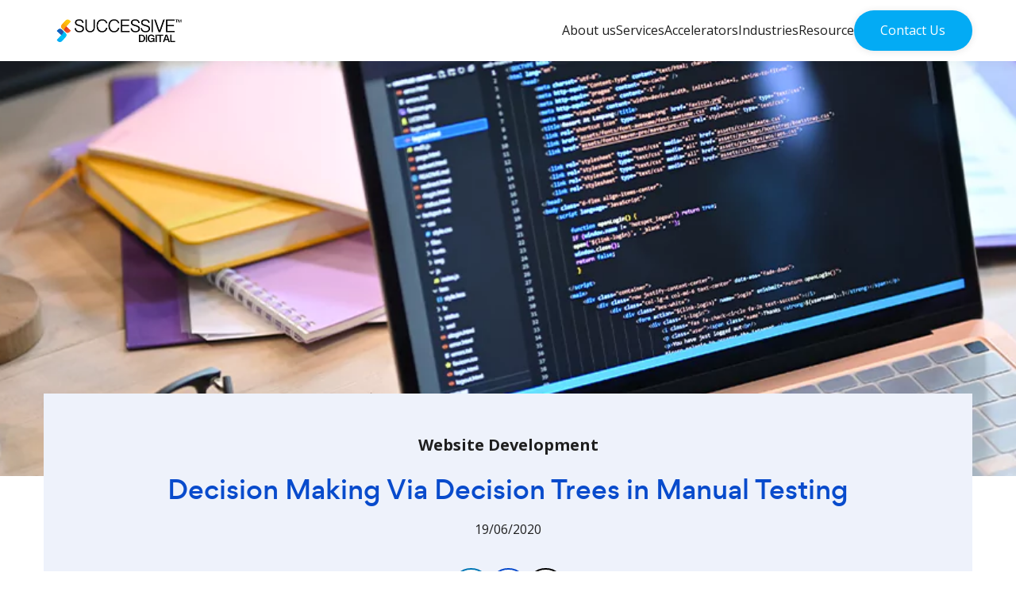

--- FILE ---
content_type: text/html; charset=UTF-8
request_url: https://v4successive.successive.work/blog/codeceptjs-skeleton-2/
body_size: 23140
content:

<!DOCTYPE html>
<html lang="en-US">

<head><script>if(navigator.userAgent.match(/MSIE|Internet Explorer/i)||navigator.userAgent.match(/Trident\/7\..*?rv:11/i)){var href=document.location.href;if(!href.match(/[?&]nowprocket/)){if(href.indexOf("?")==-1){if(href.indexOf("#")==-1){document.location.href=href+"?nowprocket=1"}else{document.location.href=href.replace("#","?nowprocket=1#")}}else{if(href.indexOf("#")==-1){document.location.href=href+"&nowprocket=1"}else{document.location.href=href.replace("#","&nowprocket=1#")}}}}</script><script>class RocketLazyLoadScripts{constructor(e){this.triggerEvents=e,this.eventOptions={passive:!0},this.userEventListener=this.triggerListener.bind(this),this.delayedScripts={normal:[],async:[],defer:[]},this.allJQueries=[]}_addUserInteractionListener(e){this.triggerEvents.forEach((t=>window.addEventListener(t,e.userEventListener,e.eventOptions)))}_removeUserInteractionListener(e){this.triggerEvents.forEach((t=>window.removeEventListener(t,e.userEventListener,e.eventOptions)))}triggerListener(){this._removeUserInteractionListener(this),"loading"===document.readyState?document.addEventListener("DOMContentLoaded",this._loadEverythingNow.bind(this)):this._loadEverythingNow()}async _loadEverythingNow(){this._delayEventListeners(),this._delayJQueryReady(this),this._handleDocumentWrite(),this._registerAllDelayedScripts(),this._preloadAllScripts(),await this._loadScriptsFromList(this.delayedScripts.normal),await this._loadScriptsFromList(this.delayedScripts.defer),await this._loadScriptsFromList(this.delayedScripts.async),await this._triggerDOMContentLoaded(),await this._triggerWindowLoad(),window.dispatchEvent(new Event("rocket-allScriptsLoaded"))}_registerAllDelayedScripts(){document.querySelectorAll("script[type=rocketlazyloadscript]").forEach((e=>{e.hasAttribute("src")?e.hasAttribute("async")&&!1!==e.async?this.delayedScripts.async.push(e):e.hasAttribute("defer")&&!1!==e.defer||"module"===e.getAttribute("data-rocket-type")?this.delayedScripts.defer.push(e):this.delayedScripts.normal.push(e):this.delayedScripts.normal.push(e)}))}async _transformScript(e){return await this._requestAnimFrame(),new Promise((t=>{const n=document.createElement("script");let r;[...e.attributes].forEach((e=>{let t=e.nodeName;"type"!==t&&("data-rocket-type"===t&&(t="type",r=e.nodeValue),n.setAttribute(t,e.nodeValue))})),e.hasAttribute("src")?(n.addEventListener("load",t),n.addEventListener("error",t)):(n.text=e.text,t()),e.parentNode.replaceChild(n,e)}))}async _loadScriptsFromList(e){const t=e.shift();return t?(await this._transformScript(t),this._loadScriptsFromList(e)):Promise.resolve()}_preloadAllScripts(){var e=document.createDocumentFragment();[...this.delayedScripts.normal,...this.delayedScripts.defer,...this.delayedScripts.async].forEach((t=>{const n=t.getAttribute("src");if(n){const t=document.createElement("link");t.href=n,t.rel="preload",t.as="script",e.appendChild(t)}})),document.head.appendChild(e)}_delayEventListeners(){let e={};function t(t,n){!function(t){function n(n){return e[t].eventsToRewrite.indexOf(n)>=0?"rocket-"+n:n}e[t]||(e[t]={originalFunctions:{add:t.addEventListener,remove:t.removeEventListener},eventsToRewrite:[]},t.addEventListener=function(){arguments[0]=n(arguments[0]),e[t].originalFunctions.add.apply(t,arguments)},t.removeEventListener=function(){arguments[0]=n(arguments[0]),e[t].originalFunctions.remove.apply(t,arguments)})}(t),e[t].eventsToRewrite.push(n)}function n(e,t){let n=e[t];Object.defineProperty(e,t,{get:()=>n||function(){},set(r){e["rocket"+t]=n=r}})}t(document,"DOMContentLoaded"),t(window,"DOMContentLoaded"),t(window,"load"),t(window,"pageshow"),t(document,"readystatechange"),n(document,"onreadystatechange"),n(window,"onload"),n(window,"onpageshow")}_delayJQueryReady(e){let t=window.jQuery;Object.defineProperty(window,"jQuery",{get:()=>t,set(n){if(n&&n.fn&&!e.allJQueries.includes(n)){n.fn.ready=n.fn.init.prototype.ready=function(t){e.domReadyFired?t.bind(document)(n):document.addEventListener("rocket-DOMContentLoaded",(()=>t.bind(document)(n)))};const t=n.fn.on;n.fn.on=n.fn.init.prototype.on=function(){if(this[0]===window){function e(e){return e.split(" ").map((e=>"load"===e||0===e.indexOf("load.")?"rocket-jquery-load":e)).join(" ")}"string"==typeof arguments[0]||arguments[0]instanceof String?arguments[0]=e(arguments[0]):"object"==typeof arguments[0]&&Object.keys(arguments[0]).forEach((t=>{delete Object.assign(arguments[0],{[e(t)]:arguments[0][t]})[t]}))}return t.apply(this,arguments),this},e.allJQueries.push(n)}t=n}})}async _triggerDOMContentLoaded(){this.domReadyFired=!0,await this._requestAnimFrame(),document.dispatchEvent(new Event("rocket-DOMContentLoaded")),await this._requestAnimFrame(),window.dispatchEvent(new Event("rocket-DOMContentLoaded")),await this._requestAnimFrame(),document.dispatchEvent(new Event("rocket-readystatechange")),await this._requestAnimFrame(),document.rocketonreadystatechange&&document.rocketonreadystatechange()}async _triggerWindowLoad(){await this._requestAnimFrame(),window.dispatchEvent(new Event("rocket-load")),await this._requestAnimFrame(),window.rocketonload&&window.rocketonload(),await this._requestAnimFrame(),this.allJQueries.forEach((e=>e(window).trigger("rocket-jquery-load"))),window.dispatchEvent(new Event("rocket-pageshow")),await this._requestAnimFrame(),window.rocketonpageshow&&window.rocketonpageshow()}_handleDocumentWrite(){const e=new Map;document.write=document.writeln=function(t){const n=document.currentScript,r=document.createRange(),i=n.parentElement;let o=e.get(n);void 0===o&&(o=n.nextSibling,e.set(n,o));const a=document.createDocumentFragment();r.setStart(a,0),a.appendChild(r.createContextualFragment(t)),i.insertBefore(a,o)}}async _requestAnimFrame(){return new Promise((e=>requestAnimationFrame(e)))}static run(){const e=new RocketLazyLoadScripts(["keydown","mousemove","touchmove","touchstart","touchend","wheel"]);e._addUserInteractionListener(e)}}RocketLazyLoadScripts.run();
</script>
  <meta charset="UTF-8" />
  <meta name="viewport" content="width=device-width, initial-scale=1">
  <meta http-equiv="x-ua-compatible" content="ie=edge" />
  <meta name='robots' content='noindex, nofollow' />
  
  <meta name='robots' content='noindex, nofollow' />

	<!-- This site is optimized with the Yoast SEO plugin v25.0 - https://yoast.com/wordpress/plugins/seo/ -->
	<title>Mastering Decision Making: Manual Testing Strategies with Decision Trees - Successive Digital</title><link rel="stylesheet" href="https://v4successive.successive.work/wp-content/cache/min/1/bc29034b3456f4268a63fa4feb639a88.css" media="all" data-minify="1" />
	<meta name="description" content="Decision table testing is a software testing technique used to test system behavior for different input combinations. Manual Testing is" />
	<meta property="og:locale" content="en_US" />
	<meta property="og:type" content="article" />
	<meta property="og:title" content="Mastering Decision Making: Manual Testing Strategies with Decision Trees - Successive Digital" />
	<meta property="og:description" content="Decision table testing is a software testing technique used to test system behavior for different input combinations. Manual Testing is" />
	<meta property="og:url" content="https://v4successive.successive.work/blog/codeceptjs-skeleton-2/" />
	<meta property="og:site_name" content="Successive Digital" />
	<meta property="article:published_time" content="2020-06-19T07:47:12+00:00" />
	<meta property="article:modified_time" content="2024-04-10T05:07:01+00:00" />
	<meta property="og:image" content="https://v4successive.successive.work/wp-content/uploads/2020/06/decision_table-11.jpg" />
	<meta property="og:image:width" content="1400" />
	<meta property="og:image:height" content="875" />
	<meta property="og:image:type" content="image/jpeg" />
	<meta name="author" content="Successive" />
	<meta name="twitter:card" content="summary_large_image" />
	<meta name="twitter:label1" content="Written by" />
	<meta name="twitter:data1" content="Successive" />
	<meta name="twitter:label2" content="Est. reading time" />
	<meta name="twitter:data2" content="3 minutes" />
	<script type="application/ld+json" class="yoast-schema-graph">{"@context":"https://schema.org","@graph":[{"@type":"Article","@id":"https://v4successive.successive.work/blog/codeceptjs-skeleton-2/#article","isPartOf":{"@id":"https://v4successive.successive.work/blog/codeceptjs-skeleton-2/"},"author":{"name":"Successive","@id":"https://v4successive.successive.work/#/schema/person/ba815ae87f09721232ee473063d61a0f"},"headline":"Decision Making Via Decision Trees in Manual Testing","datePublished":"2020-06-19T07:47:12+00:00","dateModified":"2024-04-10T05:07:01+00:00","mainEntityOfPage":{"@id":"https://v4successive.successive.work/blog/codeceptjs-skeleton-2/"},"wordCount":579,"commentCount":0,"publisher":{"@id":"https://v4successive.successive.work/#organization"},"image":{"@id":"https://v4successive.successive.work/blog/codeceptjs-skeleton-2/#primaryimage"},"thumbnailUrl":"https://v4successive.successive.work/wp-content/uploads/2020/06/decision_table-11.jpg","keywords":["manual testing","Software testing"],"articleSection":["Website Development"],"inLanguage":"en-US","potentialAction":[{"@type":"CommentAction","name":"Comment","target":["https://v4successive.successive.work/blog/codeceptjs-skeleton-2/#respond"]}]},{"@type":"WebPage","@id":"https://v4successive.successive.work/blog/codeceptjs-skeleton-2/","url":"https://v4successive.successive.work/blog/codeceptjs-skeleton-2/","name":"Mastering Decision Making: Manual Testing Strategies with Decision Trees - Successive Digital","isPartOf":{"@id":"https://v4successive.successive.work/#website"},"primaryImageOfPage":{"@id":"https://v4successive.successive.work/blog/codeceptjs-skeleton-2/#primaryimage"},"image":{"@id":"https://v4successive.successive.work/blog/codeceptjs-skeleton-2/#primaryimage"},"thumbnailUrl":"https://v4successive.successive.work/wp-content/uploads/2020/06/decision_table-11.jpg","datePublished":"2020-06-19T07:47:12+00:00","dateModified":"2024-04-10T05:07:01+00:00","description":"Decision table testing is a software testing technique used to test system behavior for different input combinations. Manual Testing is","breadcrumb":{"@id":"https://v4successive.successive.work/blog/codeceptjs-skeleton-2/#breadcrumb"},"inLanguage":"en-US","potentialAction":[{"@type":"ReadAction","target":["https://v4successive.successive.work/blog/codeceptjs-skeleton-2/"]}]},{"@type":"ImageObject","inLanguage":"en-US","@id":"https://v4successive.successive.work/blog/codeceptjs-skeleton-2/#primaryimage","url":"https://v4successive.successive.work/wp-content/uploads/2020/06/decision_table-11.jpg","contentUrl":"https://v4successive.successive.work/wp-content/uploads/2020/06/decision_table-11.jpg","width":1400,"height":875,"caption":"Manual testing"},{"@type":"BreadcrumbList","@id":"https://v4successive.successive.work/blog/codeceptjs-skeleton-2/#breadcrumb","itemListElement":[{"@type":"ListItem","position":1,"name":"Home","item":"https://v4successive.successive.work/"},{"@type":"ListItem","position":2,"name":"Decision Making Via Decision Trees in Manual Testing"}]},{"@type":"WebSite","@id":"https://v4successive.successive.work/#website","url":"https://v4successive.successive.work/","name":"Successive Digital","description":"Digital Transformation Company","publisher":{"@id":"https://v4successive.successive.work/#organization"},"potentialAction":[{"@type":"SearchAction","target":{"@type":"EntryPoint","urlTemplate":"https://v4successive.successive.work/?s={search_term_string}"},"query-input":{"@type":"PropertyValueSpecification","valueRequired":true,"valueName":"search_term_string"}}],"inLanguage":"en-US"},{"@type":"Organization","@id":"https://v4successive.successive.work/#organization","name":"Successive Digital","url":"https://v4successive.successive.work/","logo":{"@type":"ImageObject","inLanguage":"en-US","@id":"https://v4successive.successive.work/#/schema/logo/image/","url":"https://v4successive.successive.work/wp-content/uploads/2021/05/loogo-2.png","contentUrl":"https://v4successive.successive.work/wp-content/uploads/2021/05/loogo-2.png","width":200,"height":200,"caption":"Successive Digital"},"image":{"@id":"https://v4successive.successive.work/#/schema/logo/image/"}},{"@type":"Person","@id":"https://v4successive.successive.work/#/schema/person/ba815ae87f09721232ee473063d61a0f","name":"Successive","image":{"@type":"ImageObject","inLanguage":"en-US","@id":"https://v4successive.successive.work/#/schema/person/image/","url":"https://secure.gravatar.com/avatar/ab837b052ef8bbec8642adfcb44a7bba6ef6990e2ee6db9e97850925060e50a1?s=96&d=mm&r=g","contentUrl":"https://secure.gravatar.com/avatar/ab837b052ef8bbec8642adfcb44a7bba6ef6990e2ee6db9e97850925060e50a1?s=96&d=mm&r=g","caption":"Successive"},"sameAs":["http://v4successive.successive.work"],"url":"https://v4successive.successive.work/blog/author/successive/"}]}</script>
	<!-- / Yoast SEO plugin. -->


<link rel='dns-prefetch' href='//cdnjs.cloudflare.com' />

<link rel="alternate" type="application/rss+xml" title="Successive Digital &raquo; Decision Making Via Decision Trees in Manual Testing Comments Feed" href="https://v4successive.successive.work/blog/codeceptjs-skeleton-2/feed/" />
<link rel="alternate" title="oEmbed (JSON)" type="application/json+oembed" href="https://v4successive.successive.work/wp-json/oembed/1.0/embed?url=https%3A%2F%2Fv4successive.successive.work%2Fblog%2Fcodeceptjs-skeleton-2%2F" />
<link rel="alternate" title="oEmbed (XML)" type="text/xml+oembed" href="https://v4successive.successive.work/wp-json/oembed/1.0/embed?url=https%3A%2F%2Fv4successive.successive.work%2Fblog%2Fcodeceptjs-skeleton-2%2F&#038;format=xml" />
<style id='wp-img-auto-sizes-contain-inline-css'>
img:is([sizes=auto i],[sizes^="auto," i]){contain-intrinsic-size:3000px 1500px}
/*# sourceURL=wp-img-auto-sizes-contain-inline-css */
</style>
<style id='wp-emoji-styles-inline-css'>

	img.wp-smiley, img.emoji {
		display: inline !important;
		border: none !important;
		box-shadow: none !important;
		height: 1em !important;
		width: 1em !important;
		margin: 0 0.07em !important;
		vertical-align: -0.1em !important;
		background: none !important;
		padding: 0 !important;
	}
/*# sourceURL=wp-emoji-styles-inline-css */
</style>
<style id='wp-block-library-inline-css'>
:root{--wp-block-synced-color:#7a00df;--wp-block-synced-color--rgb:122,0,223;--wp-bound-block-color:var(--wp-block-synced-color);--wp-editor-canvas-background:#ddd;--wp-admin-theme-color:#007cba;--wp-admin-theme-color--rgb:0,124,186;--wp-admin-theme-color-darker-10:#006ba1;--wp-admin-theme-color-darker-10--rgb:0,107,160.5;--wp-admin-theme-color-darker-20:#005a87;--wp-admin-theme-color-darker-20--rgb:0,90,135;--wp-admin-border-width-focus:2px}@media (min-resolution:192dpi){:root{--wp-admin-border-width-focus:1.5px}}.wp-element-button{cursor:pointer}:root .has-very-light-gray-background-color{background-color:#eee}:root .has-very-dark-gray-background-color{background-color:#313131}:root .has-very-light-gray-color{color:#eee}:root .has-very-dark-gray-color{color:#313131}:root .has-vivid-green-cyan-to-vivid-cyan-blue-gradient-background{background:linear-gradient(135deg,#00d084,#0693e3)}:root .has-purple-crush-gradient-background{background:linear-gradient(135deg,#34e2e4,#4721fb 50%,#ab1dfe)}:root .has-hazy-dawn-gradient-background{background:linear-gradient(135deg,#faaca8,#dad0ec)}:root .has-subdued-olive-gradient-background{background:linear-gradient(135deg,#fafae1,#67a671)}:root .has-atomic-cream-gradient-background{background:linear-gradient(135deg,#fdd79a,#004a59)}:root .has-nightshade-gradient-background{background:linear-gradient(135deg,#330968,#31cdcf)}:root .has-midnight-gradient-background{background:linear-gradient(135deg,#020381,#2874fc)}:root{--wp--preset--font-size--normal:16px;--wp--preset--font-size--huge:42px}.has-regular-font-size{font-size:1em}.has-larger-font-size{font-size:2.625em}.has-normal-font-size{font-size:var(--wp--preset--font-size--normal)}.has-huge-font-size{font-size:var(--wp--preset--font-size--huge)}.has-text-align-center{text-align:center}.has-text-align-left{text-align:left}.has-text-align-right{text-align:right}.has-fit-text{white-space:nowrap!important}#end-resizable-editor-section{display:none}.aligncenter{clear:both}.items-justified-left{justify-content:flex-start}.items-justified-center{justify-content:center}.items-justified-right{justify-content:flex-end}.items-justified-space-between{justify-content:space-between}.screen-reader-text{border:0;clip-path:inset(50%);height:1px;margin:-1px;overflow:hidden;padding:0;position:absolute;width:1px;word-wrap:normal!important}.screen-reader-text:focus{background-color:#ddd;clip-path:none;color:#444;display:block;font-size:1em;height:auto;left:5px;line-height:normal;padding:15px 23px 14px;text-decoration:none;top:5px;width:auto;z-index:100000}html :where(.has-border-color){border-style:solid}html :where([style*=border-top-color]){border-top-style:solid}html :where([style*=border-right-color]){border-right-style:solid}html :where([style*=border-bottom-color]){border-bottom-style:solid}html :where([style*=border-left-color]){border-left-style:solid}html :where([style*=border-width]){border-style:solid}html :where([style*=border-top-width]){border-top-style:solid}html :where([style*=border-right-width]){border-right-style:solid}html :where([style*=border-bottom-width]){border-bottom-style:solid}html :where([style*=border-left-width]){border-left-style:solid}html :where(img[class*=wp-image-]){height:auto;max-width:100%}:where(figure){margin:0 0 1em}html :where(.is-position-sticky){--wp-admin--admin-bar--position-offset:var(--wp-admin--admin-bar--height,0px)}@media screen and (max-width:600px){html :where(.is-position-sticky){--wp-admin--admin-bar--position-offset:0px}}
/*wp_block_styles_on_demand_placeholder:696b729e957d6*/
/*# sourceURL=wp-block-library-inline-css */
</style>
<style id='classic-theme-styles-inline-css'>
/*! This file is auto-generated */
.wp-block-button__link{color:#fff;background-color:#32373c;border-radius:9999px;box-shadow:none;text-decoration:none;padding:calc(.667em + 2px) calc(1.333em + 2px);font-size:1.125em}.wp-block-file__button{background:#32373c;color:#fff;text-decoration:none}
/*# sourceURL=/wp-includes/css/classic-themes.min.css */
</style>














<script data-minify="1" src="https://v4successive.successive.work/wp-content/cache/min/1/wp-content/themes/successive/js/jquery.js?ver=1766045660" id="jquery-js" defer></script>
<link rel="https://api.w.org/" href="https://v4successive.successive.work/wp-json/" /><link rel="alternate" title="JSON" type="application/json" href="https://v4successive.successive.work/wp-json/wp/v2/posts/4011" /><link rel="EditURI" type="application/rsd+xml" title="RSD" href="https://v4successive.successive.work/xmlrpc.php?rsd" />
<meta name="generator" content="WordPress 6.9" />
<link rel='shortlink' href='https://v4successive.successive.work/?p=4011' />
<link rel="icon" href="https://v4successive.successive.work/wp-content/uploads/2021/02/Successive_Logo_32x322.png" sizes="32x32" />
<link rel="icon" href="https://v4successive.successive.work/wp-content/uploads/2021/02/Successive_Logo_32x322.png" sizes="192x192" />
<link rel="apple-touch-icon" href="https://v4successive.successive.work/wp-content/uploads/2021/02/Successive_Logo_32x322.png" />
<meta name="msapplication-TileImage" content="https://v4successive.successive.work/wp-content/uploads/2021/02/Successive_Logo_32x322.png" />
		<style id="wp-custom-css">
			.softwaresec .main-paragraph{
  max-width: 1000px;
  margin-left: auto;
  margin-right: auto;
	text-align:center
}

.ui-container{
padding:15px 25px;
}
.ui-container ul{
    margin-left: 17px;
}

.ui-numbers{
	top:0 !important
}

@media(max-width:992px){
	#value .value_card {
  min-height: 150px;
}
}

.st_logo {
    display: flex;
    align-items: center;
}

.home-about-video .ytwrapper {
    padding-bottom: 56.50%;
}		</style>
		  <!--[if lt IE 8]>
   <p class="browserupgrade">You are using an <strong>outdated</strong> browser. Please <a href="https://browsehappy.com/">upgrade your browser</a> to improve your experience.</p>
   <![endif]-->
  <!--[if lte IE 8]>
    <script src="https://js.hsforms.net/forms/v2-legacy.js" defer></script>
  <![endif]-->
  <!-- <script type="rocketlazyloadscript" src="https://js.hsforms.net/forms/v2.js"></script> -->

  <link rel="preload" href="https://v4successive.successive.work/wp-content/themes/successive/fonts/gordita-medium-webfont.woff2" as="font" type="font/woff2" crossorigin="anonymous">
  <link rel="preload" href="https://v4successive.successive.work/wp-content/themes/successive/fonts/gordita-regular-webfont.woff2" as="font" type="font/woff2" crossorigin="anonymous">
  <link rel="preload" href="https://v4successive.successive.work/wp-content/themes/successive/fonts/gordita-bold-webfont.woff2" as="font" type="font/woff2" crossorigin="anonymous">
  <script src="https://v4successive.successive.work/wp-content/themes/successive/js/lottie.min.js" defer> </script>

  <!-- Google Tag Manager -->
  <!-- <script type="rocketlazyloadscript">
    (function(w, d, s, l, i) {
      w[l] = w[l] || [];
      w[l].push({
        'gtm.start': new Date().getTime(),
        event: 'gtm.js'
      });
      var f = d.getElementsByTagName(s)[0],
        j = d.createElement(s),
        dl = l != 'dataLayer' ? '&l=' + l : '';
      j.async = true;
      j.src =
        'https://www.googletagmanager.com/gtm.js?id=' + i + dl;
      f.parentNode.insertBefore(j, f);
    })(window, document, 'script', 'dataLayer', 'GTM-PB9THGN');
  </script> -->
  <!-- End Google Tag Manager -->


</head>

<body class="wp-singular post-template-default single single-post postid-4011 single-format-standard wp-theme-successive">
  <!-- Google Tag Manager (noscript) -->
  <!-- <noscript  ><iframe src="https://www.googletagmanager.com/ns.html?id=GTM-PB9THGN" height="0" width="0" style="display:none;visibility:hidden"></iframe></noscript> -->
  <!-- End Google Tag Manager (noscript) -->
    <div class="body-inner">

    <header class="header-static header-static ">
      <div class="container">
        <div class="row">
          <div class="header-inner">
            <div class="logo">
              <a href="https://v4successive.successive.work" class="logo-link"><img src="https://v4successive.successive.work/wp-content/uploads/2024/02/SuccessiveDigitalLogo-DarkBG.png" class="img-responsive white-logo" alt="SuccessiveDigitalLogo-DarkBG" /> <img src="https://v4successive.successive.work/wp-content/uploads/2023/07/SuccessiveDigitalLogo-LightBG.png" class="img-responsive black-logo" alt="SuccessiveDigitalLogo-LightBG" /></a>
              <i class="menuIcon"><span></span></i>
            </div>
            <div class="navigation">
              <ul class="menu">
<li id="menu-item-22946" class="menu-item menu-item-22946 menu-option2">
<a href="https://v4successive.successive.work/about-us/" class="" >About Us <i class="fa fa-angle-right"></i><i class="fa fa-angle-right"></i></a>
<div class="maga-menu">
<div class="container">
<div class="maga-menu-inner">
<div class="sidemenu"><ul class="sub-menu">
<li id="menu-item-8123" class="menu-item menu-item-8123  " >
<a href="https://v4successive.successive.work/our-culture/" class="" target="">Culture
<img src="https://v4successive.successive.work/wp-content/themes/successive/img/arrow-red.svg" class="img-responsive hover-img" alt="arrow-red"><i class="fa fa-angle-right"></i></a></li>
<li id="menu-item-7149" class="menu-item menu-item-7149  " >
<a href="https://v4successive.successive.work/partners/" class="" target="">Alliances
<img src="https://v4successive.successive.work/wp-content/themes/successive/img/arrow-red.svg" class="img-responsive hover-img" alt="arrow-red"><i class="fa fa-angle-right"></i></a></li>
<li id="menu-item-1059" class="menu-item menu-item-1059  " >
<a href="https://v4successive.successive.work/awards/" class="" target="">Awards & Recognitions
<img src="https://v4successive.successive.work/wp-content/themes/successive/img/arrow-red.svg" class="img-responsive hover-img" alt="arrow-red"><i class="fa fa-angle-right"></i></a></li>
<li id="menu-item-1058" class="menu-item menu-item-1058  " >
<a href="https://v4successive.successive.work/careers/" class="" target="">Careers
<img src="https://v4successive.successive.work/wp-content/themes/successive/img/arrow-red.svg" class="img-responsive hover-img" alt="arrow-red"><i class="fa fa-angle-right"></i></a></li>
<li id="menu-item-11650" class="menu-item menu-item-11650  " >
<a href="https://v4successive.successive.work/global-capabilities/" class="" target="">Global Capabilities
<img src="https://v4successive.successive.work/wp-content/themes/successive/img/arrow-red.svg" class="img-responsive hover-img" alt="arrow-red"><i class="fa fa-angle-right"></i></a></li>
<li id="menu-item-12447" class="menu-item menu-item-12447  " >
<a href="https://v4successive.successive.work/how-we-work/" class="" target="">How We Work
<img src="https://v4successive.successive.work/wp-content/themes/successive/img/arrow-red.svg" class="img-responsive hover-img" alt="arrow-red"><i class="fa fa-angle-right"></i></a></li>
<li id="menu-item-12680" class="menu-item menu-item-12680  " >
<a href="https://v4successive.successive.work/founders-club/" class="" target="">Founder’s Club
<img src="https://v4successive.successive.work/wp-content/themes/successive/img/arrow-red.svg" class="img-responsive hover-img" alt="arrow-red"><i class="fa fa-angle-right"></i></a></li>
</ul></div>
<div class="nav-featured-inner-wrap">
<div class="nav-featured-inner">
<div class="nav-featured-card ff">
<div class="nav-featured-card-img">
<a href="/services/" id="about-insights-link0" class="nav-featured-card-inner tttttt">
<img src="https://v4successive.successive.work/wp-content/uploads/2023/09/about-us.png" class="img-responsive" alt="Explore Services">
</a>
</div>
<a href="/services/" class="viewallbtn">Explore Services</a>
</div>
</div>
</div>
</div>
</div>
</div>
</li>
<li id="menu-item-8" class="menu-item menu-item-8 menu-option2">
<a href="/services/" class="" >Services <i class="fa fa-angle-right"></i><i class="fa fa-angle-right"></i></a>
<div class="maga-menu">
<div class="container">
<div class="maga-menu-inner">
<div class="sidemenu"><ul class="sub-menu">
<li id="menu-item-23509" class="menu-item menu-item-23509 application  " >
<a href="https://successive.tech/product-engineering-services-solutions/" class="" target="">Product Engineering
<img src="https://v4successive.successive.work/wp-content/themes/successive/img/arrow-red.svg" class="img-responsive hover-img" alt="arrow-red"><i class="fa fa-angle-right"></i></a><ul>
<li id="menu-item-29109"  class="menu-item menu-item-29109 " >
<a href="https://v4successive.successive.work/front-end-development/" class="">Frontend</a>
</li>
<li id="menu-item-29108"  class="menu-item menu-item-29108 " >
<a href="https://v4successive.successive.work/back-end-development/" class="">Backend</a>
</li>
<li id="menu-item-23519"  class="menu-item menu-item-23519 " >
<a href="/custom-web-app-development/" class="">Web App</a>
</li>
<li id="menu-item-28745"  class="menu-item menu-item-28745 " >
<a href="https://v4successive.successive.work/mvp-development/" class="">MVP</a>
</li>
<li id="menu-item-28325"  class="menu-item menu-item-28325 " >
<a href="https://v4successive.successive.work/mobile-application-development/" class="">App Development</a>
</li>
<li id="menu-item-28746"  class="menu-item menu-item-28746 " >
<a href="https://v4successive.successive.work/hybrid-app-development-company/" class="">Hybrid App Development</a>
</li>
</ul>
<li id="menu-item-28000" class="menu-item menu-item-28000 cloud  " >
<a href="/cloud-transformation-services/" class="" target="">Cloud
<img src="https://v4successive.successive.work/wp-content/themes/successive/img/arrow-red.svg" class="img-responsive hover-img" alt="arrow-red"><i class="fa fa-angle-right"></i></a><ul>
<li id="menu-item-27978"  class="menu-item menu-item-27978 " >
<a href="https://v4successive.successive.work/devops-consulting-company/" class="">DevOps</a>
</li>
<li id="menu-item-27979"  class="menu-item menu-item-27979 " >
<a href="https://v4successive.successive.work/cloud-security-services/" class="">Cloud Security</a>
</li>
<li id="menu-item-27980"  class="menu-item menu-item-27980 " >
<a href="https://v4successive.successive.work/cloud-migration-services/" class="">Cloud Migration</a>
</li>
<li id="menu-item-28747"  class="menu-item menu-item-28747 " >
<a href="https://v4successive.successive.work/site-reliability-engineering/" class="">Site Reliability Engineering</a>
</li>
<li id="menu-item-28238"  class="menu-item menu-item-28238 " >
<a href="https://v4successive.successive.work/application-modernization-services/" class="">Application Modernization</a>
</li>
<li id="menu-item-27982"  class="menu-item menu-item-27982 " >
<a href="https://v4successive.successive.work/cloud-native-application-development/" class="">Cloud-Native Development</a>
</li>
</ul>
<li id="menu-item-27999" class="menu-item menu-item-27999 data " >
<a href="/data-artificial-intelligence/" class="" target="">Data & AI
<img src="https://v4successive.successive.work/wp-content/themes/successive/img/arrow-red.svg" class="img-responsive hover-img" alt="arrow-red"><i class="fa fa-angle-right"></i></a><ul>
<li id="menu-item-27984"  class="menu-item menu-item-27984 " >
<a href="https://v4successive.successive.work/ai-strategy-consulting/" class="">AI Strategy</a>
</li>
<li id="menu-item-27985"  class="menu-item menu-item-27985 " >
<a href="https://v4successive.successive.work/data-science-services/" class="">Data Science</a>
</li>
<li id="menu-item-27986"  class="menu-item menu-item-27986 " >
<a href="https://v4successive.successive.work/gen-ai/" class="">Generative AI</a>
</li>
<li id="menu-item-27516"  class="menu-item menu-item-27516 " >
<a href="https://v4successive.successive.work/data-engineering-services/" class="">Data Engineering</a>
</li>
<li id="menu-item-27987"  class="menu-item menu-item-27987 " >
<a href="https://v4successive.successive.work/data-governance-services/" class="">Data Governance</a>
</li>
<li id="menu-item-27988"  class="menu-item menu-item-27988 " >
<a href="https://v4successive.successive.work/data-architecture-services/" class="">Data Architecture</a>
</li>
</ul>
<li id="menu-item-23513" class="menu-item menu-item-23513 cms " >
<a href="https://successive.tech/customer-experience/" class="" target="">Customer Experience
<img src="https://v4successive.successive.work/wp-content/themes/successive/img/arrow-red.svg" class="img-responsive hover-img" alt="arrow-red"><i class="fa fa-angle-right"></i></a><ul>
<li id="menu-item-27989"  class="menu-item menu-item-27989 " >
<a href="https://v4successive.successive.work/content-management-system/" class="">CMS</a>
</li>
<li id="menu-item-27990"  class="menu-item menu-item-27990 " >
<a href="https://v4successive.successive.work/creative/" class="">Creative</a>
</li>
<li id="menu-item-27991"  class="menu-item menu-item-27991 " >
<a href="https://v4successive.successive.work/commerce/" class="">Commerce</a>
</li>
<li id="menu-item-27992"  class="menu-item menu-item-27992 " >
<a href="https://v4successive.successive.work/immersive-experiences/" class="">Immersive Experiences</a>
</li>
<li id="menu-item-27993"  class="menu-item menu-item-27993 " >
<a href="https://v4successive.successive.work/customer-experience-audit/" class="">Customer Experience Audit</a>
</li>
</ul>
<li id="menu-item-27998" class="menu-item menu-item-27998 mobility " >
<a href="/digital-strategy/" class="" target="">Digital Strategy
<img src="https://v4successive.successive.work/wp-content/themes/successive/img/arrow-red.svg" class="img-responsive hover-img" alt="arrow-red"><i class="fa fa-angle-right"></i></a><ul>
<li id="menu-item-27995"  class="menu-item menu-item-27995 " >
<a href="https://v4successive.successive.work/cloud-consulting/" class="">Cloud Consulting</a>
</li>
<li id="menu-item-27996"  class="menu-item menu-item-27996 " >
<a href="https://v4successive.successive.work/digital-transformation-services/" class="">Digital Transformation</a>
</li>
<li id="menu-item-29119"  class="menu-item menu-item-29119 " >
<a href="https://v4successive.successive.work/growth-marketing-services/" class="">Growth Marketing</a>
</li>
</ul>
</ul></div>
<div class="nav-featured-inner-wrap">
<div class="nav-featured-inner">
<div class="nav-featured-card ff">
<div class="nav-featured-card-img">
<a href="/case-studies/media-and-advertising-ecosystem/" id="services-insights-link0" class="nav-featured-card-inner tttttt">
<img src="https://v4successive.successive.work/wp-content/uploads/2023/09/Services.png" class="img-responsive" alt="Explore Case Study">
</a>
</div>
<a href="/case-studies/media-and-advertising-ecosystem/" class="viewallbtn">Explore Case Study</a>
</div>
</div>
</div>
</div>
</div>
</div>
</li>
<li id="menu-item-23621" class="menu-item menu-item-23621 menu-option2">
<a href="#" class="" >Accelerators<i class="fa fa-angle-right"></i><i class="fa fa-angle-right"></i></a>
<div class="maga-menu">
<div class="container">
<div class="maga-menu-inner">
<div class="sidemenu"><ul class="sub-menu">
<li id="menu-item-23526" class="menu-item menu-item-23526  " >
<a href="https://v4successive.successive.work/kubernetes-well-architected/" class="" target="">Kubernetes Well-Architected Review
<img src="https://v4successive.successive.work/wp-content/themes/successive/img/arrow-red.svg" class="img-responsive hover-img" alt="arrow-red"><i class="fa fa-angle-right"></i></a></li>
<li id="menu-item-23622" class="menu-item menu-item-23622  " >
<a href="https://v4successive.successive.work/aws-well-architected/" class="" target="">AWS Well-Architected Review
<img src="https://v4successive.successive.work/wp-content/themes/successive/img/arrow-red.svg" class="img-responsive hover-img" alt="arrow-red"><i class="fa fa-angle-right"></i></a></li>
<li id="menu-item-24593" class="menu-item menu-item-24593  " >
<a href="https://v4successive.successive.work/generative-ai/" class="" target="">Generative AI Proof of Concept
<img src="https://v4successive.successive.work/wp-content/themes/successive/img/arrow-red.svg" class="img-responsive hover-img" alt="arrow-red"><i class="fa fa-angle-right"></i></a></li>
<li id="menu-item-29111" class="menu-item menu-item-29111  " >
<a href="https://v4successive.successive.work/generative-ai-shopping-assistant/" class="" target="">GenAI Shopping Assistant
<img src="https://v4successive.successive.work/wp-content/themes/successive/img/arrow-red.svg" class="img-responsive hover-img" alt="arrow-red"><i class="fa fa-angle-right"></i></a></li>
<li id="menu-item-29114" class="menu-item menu-item-29114  " >
<a href="https://v4successive.successive.work/generative-ai-discovery-ideation/" class="" target="">Generative AI Discovery & Ideation
<img src="https://v4successive.successive.work/wp-content/themes/successive/img/arrow-red.svg" class="img-responsive hover-img" alt="arrow-red"><i class="fa fa-angle-right"></i></a></li>
<li id="menu-item-29115" class="menu-item menu-item-29115  " >
<a href="https://v4successive.successive.work/product-engineering-isv/" class="" target="">Product Engineering ISV
<img src="https://v4successive.successive.work/wp-content/themes/successive/img/arrow-red.svg" class="img-responsive hover-img" alt="arrow-red"><i class="fa fa-angle-right"></i></a></li>
<li id="menu-item-29116" class="menu-item menu-item-29116  " >
<a href="https://v4successive.successive.work/product-engineering-private-equity/" class="" target="">Product Engineering PE
<img src="https://v4successive.successive.work/wp-content/themes/successive/img/arrow-red.svg" class="img-responsive hover-img" alt="arrow-red"><i class="fa fa-angle-right"></i></a></li>
</ul></div>
<div class="nav-featured-inner-wrap">
<div class="nav-featured-inner">
<div class="nav-featured-card ff">
<div class="nav-featured-card-img">
<a href="/case-studies/digital-experience-company/" id="-insights-link0" class="nav-featured-card-inner tttttt">
<img src="https://v4successive.successive.work/wp-content/uploads/2023/09/Cloud-Accelerators.png" class="img-responsive" alt="Explore Case Study">
</a>
</div>
<a href="/case-studies/digital-experience-company/" class="viewallbtn">Explore Case Study</a>
</div>
</div>
</div>
</div>
</div>
</div>
</li>
<li id="menu-item-9" class="menu-item menu-item-9 menu-option2">
<a href="/industries" class="" >Industries <i class="fa fa-angle-right"></i><i class="fa fa-angle-right"></i></a>
<div class="maga-menu">
<div class="container">
<div class="maga-menu-inner">
<div class="sidemenu"><ul class="sub-menu">
<li id="menu-item-29125" class="menu-item menu-item-29125  " >
<a href="https://v4successive.successive.work/industries/agriculture/" class="" target="">Agriculture
<img src="https://v4successive.successive.work/wp-content/themes/successive/img/arrow-red.svg" class="img-responsive hover-img" alt="arrow-red"><i class="fa fa-angle-right"></i></a></li>
<li id="menu-item-29120" class="menu-item menu-item-29120  " >
<a href="https://v4successive.successive.work/industries/finance/" class="" target="">Finance
<img src="https://v4successive.successive.work/wp-content/themes/successive/img/arrow-red.svg" class="img-responsive hover-img" alt="arrow-red"><i class="fa fa-angle-right"></i></a></li>
<li id="menu-item-29126" class="menu-item menu-item-29126  " >
<a href="https://v4successive.successive.work/industries/healthcare-life-sciences/" class="" target="">Healthcare &#038; Life Sciences
<img src="https://v4successive.successive.work/wp-content/themes/successive/img/arrow-red.svg" class="img-responsive hover-img" alt="arrow-red"><i class="fa fa-angle-right"></i></a></li>
<li id="menu-item-29124" class="menu-item menu-item-29124  " >
<a href="https://v4successive.successive.work/industries/retail-commerce/" class="" target="">Retail &#038; Commerce
<img src="https://v4successive.successive.work/wp-content/themes/successive/img/arrow-red.svg" class="img-responsive hover-img" alt="arrow-red"><i class="fa fa-angle-right"></i></a></li>
<li id="menu-item-29123" class="menu-item menu-item-29123  " >
<a href="https://v4successive.successive.work/industries/travel-hospitality/" class="" target="">Travel &#038; Hospitality
<img src="https://v4successive.successive.work/wp-content/themes/successive/img/arrow-red.svg" class="img-responsive hover-img" alt="arrow-red"><i class="fa fa-angle-right"></i></a></li>
<li id="menu-item-29122" class="menu-item menu-item-29122  " >
<a href="https://v4successive.successive.work/industries/media-entertainment/" class="" target="">Media &#038; Entertainment
<img src="https://v4successive.successive.work/wp-content/themes/successive/img/arrow-red.svg" class="img-responsive hover-img" alt="arrow-red"><i class="fa fa-angle-right"></i></a></li>
<li id="menu-item-29121" class="menu-item menu-item-29121  " >
<a href="https://v4successive.successive.work/industries/transportation-logistics/" class="" target="">Transportation &#038; Logistics
<img src="https://v4successive.successive.work/wp-content/themes/successive/img/arrow-red.svg" class="img-responsive hover-img" alt="arrow-red"><i class="fa fa-angle-right"></i></a></li>
</ul></div>
<div class="nav-featured-inner-wrap">
<div class="nav-featured-inner">
<div class="nav-featured-card ff">
<div class="nav-featured-card-img">
<a href="/case-studies/digital-integrated-payment-system/" id="industries-insights-link0" class="nav-featured-card-inner tttttt">
<img src="https://v4successive.successive.work/wp-content/uploads/2023/09/industries.png" class="img-responsive" alt="Explore Case Study">
</a>
</div>
<a href="/case-studies/digital-integrated-payment-system/" class="viewallbtn">Explore Case Study</a>
</div>
</div>
</div>
</div>
</div>
</div>
</li>
<li id="menu-item-10" class="menu-item menu-item-10 ">
<a href="#" class="" >Resources<i class="fa fa-angle-right"></i><i class="fa fa-angle-right"></i></a>
<div class="maga-menu">
<div class="container">
<div class="maga-menu-inner">
<div class="sidemenu"><ul class="sub-menu">
<li id="menu-item-9880" class="menu-item menu-item-9880  " >
<a href="https://v4successive.successive.work/blogs-and-insights/" class="" target="">Blogs &#038; Insights
<img src="https://v4successive.successive.work/wp-content/themes/successive/img/arrow-red.svg" class="img-responsive hover-img" alt="arrow-red"><i class="fa fa-angle-right"></i></a></li>
<li id="menu-item-8799" class="menu-item menu-item-8799  " >
<a href="https://v4successive.successive.work/pr-and-media-coverage/" class="" target="">PR and Media Coverage
<img src="https://v4successive.successive.work/wp-content/themes/successive/img/arrow-red.svg" class="img-responsive hover-img" alt="arrow-red"><i class="fa fa-angle-right"></i></a></li>
<li id="menu-item-1107" class="menu-item menu-item-1107  " >
<a href="https://v4successive.successive.work/case-studies/" class="" target="">Case Studies
<img src="https://v4successive.successive.work/wp-content/themes/successive/img/arrow-red.svg" class="img-responsive hover-img" alt="arrow-red"><i class="fa fa-angle-right"></i></a></li>
</ul></div>
<div class="nav-featured-inner-wrap">
<div class="nav-featured-inner">
<div class="nav-featured-card ff">
<div class="nav-featured-card-img">
<a href="/blog/serverless-computing-its-architecture-and-considerations/" id="-insights-link0" class="nav-featured-card-inner tttttt">
<img src="https://v4successive.successive.work/wp-content/uploads/2021/05/devops-2-1-768x480.jpg" class="img-responsive" alt="Explore Blogs">
</a>
</div>
<a href="/blog/serverless-computing-its-architecture-and-considerations/" class="viewallbtn">Explore Blogs</a>
</div>
</div>
</div>
</div>
</div>
</div>
</li>
<li id="menu-item-1200" class="menu-item menu-item-1200 ">
<a href="https://v4successive.successive.work/contact/" class="main-btn" id='contact-header'>Contact Us<i class="fa fa-angle-right"></i></a>
</li>
</ul>
            </div>
            <nav class="navbars">
              <ul class="navbar-links">
                <li class="navbar-dropdown">
                  <a href="/about-us/" class="nav-space2">About us</a>
                  <div class="dropdown" style="background-image: url(/wp-content/uploads/2023/09/Group-770770.png);">
                    <div class="container">
                      <div class="nav-wrapper">
                        <div class="nav-left">
                          <div class="nav-left-head">
                            <div class="nav-left-head-left">
                              <p>Successive Digital, a digital transformation company, offers a comprehensive suite of solutions, including digital strategy, product engineering, CX, Cloud, and Data services. We help companies continuously optimize business and technology that transform how they connect with customers and grow their business. </p>
                            </div>
                            <ul class="nav-left-head-right">
                              <li><a href="/our-culture/" class="nav-color">Culture</a></li>
                              <li><a href="/partners/" class="nav-color">Partners</a></li>
                              <li><a href="/careers/" class="nav-color">Careers</a></li>
                              <li><a href="/global-capabilities/" class="nav-color">Global Capabilities</a></li>
                              <li><a href="/how-we-work/" class="nav-color">How We Work</a></li>
                              <li><a href="/founders-club/" class="nav-color">Founder’s Club</a></li>
                              <li><a href="/awards/" class="nav-color">Awards & Recognitions</a></li>
                            </ul>
                          </div>
                          <div class="nav-left-foot">
                            <a href="/about-us/" class="nav-color nav-wieght">About Successive Digital</a>
                          </div>
                        </div>
                        <div class="nav-right">
                          <img src="/wp-content/uploads/2024/05/about-us.webp" alt="About Us page">
                          <a href="/services/" class="nav-color nav-space">Explore Services<span style="padding-left: 5px; font-weight: 700;">↗</span></a>
                        </div>
                      </div>
                    </div>
                  </div>
                </li>
                <li class="navbar-dropdown">
                  <a href="/services/" class="nav-space2">Services</a>
                  <div class="dropdown">
                    <div class="container">
                      <div class="nav-wrapper">
                        <div class="nav-left services-section">
                          <div class="col-1">
                            <div class="tab">
                              <a href="/product-engineering-services-solutions/" class="nav-color nav-wieght">Product Engineering </a>
                              <ul>
                                <li><a href="/front-end-development/">Frontend Engineering</a></li>
                                <li><a href="/back-end-development/">Backend Engineering</a></li>
                                <li><a href="/custom-web-app-development/">Web App</a></li>
                                <li><a href="/mvp-development/">MVP</a></li>
                                <li><a href="/mobile-application-development/">App Development</a></li>
                                <li><a href="/hybrid-app-development-company/">Hybrid App Development</a></li>
                              </ul>
                            </div>
                            <div class="tab">
                              <a href="/customer-experience/" class="nav-color nav-wieght">Customer Experience</a>
                              <ul>
                                <li><a href="/content-management-system/">CMS</a></li>
                                <li><a href="/creative/">Creative</a></li>
                                <li><a href="/commerce/">Commerce</a></li>
                                <!-- <li>Creative Audit</li> -->
                                <li><a href="/immersive-experiences/">Immersive Experience</a></li>
                                <li><a href="/customer-experience-audit/">Customer Experience Audit</a></li>
                              </ul>
                            </div>

                          </div>
                          <div class="col-1">
                            <div class="tab">
                              <a href="/cloud-transformation-services/" class="nav-color nav-wieght">Cloud</a>
                              <ul>
                                <li><a href="/devops-consulting-company/">DevOps</a></li>
                                <!-- <li><a href="/devsecops-consulting-services/">DevSecOps</a></li> -->
                                <li><a href="/cloud-security-services/">Cloud Security</a></li>
                                <li><a href="/cloud-migration-services/">Cloud Migration</a></li>
                                <!-- <li><a href="//kubernetes-consulting-services/">Kubernetes Consulting</a></li> -->
                                <li><a href="/site-reliability-engineering/">Site Reliability Engineering</a></li>
                                <li><a href="/application-modernization-services/">Application Modernization</a></li>
                                <li><a href="/cloud-native-application-development/">Cloud Native Development</a></li>
                              </ul>
                            </div>
                            <div class="tab">
                              <a href="/digital-strategy/" class="nav-color nav-wieght">Digital Strategy</a>
                              <ul>
                                <li><a href="/cloud-consulting/">Cloud Consulting</a></li>
                                <li><a href="/digital-transformation-services/">Digital Transformation </a></li>
                                <li><a href="/growth-marketing-services/ ">Growth Marketing</a></li>
                                <!-- <li>Business and Technology Audits</li>
                                <li>Customer Experience Consulting</li> -->
                              </ul>
                            </div>


                          </div>
                          <div class="col-1">
                            <div class="tab">
                              <a href="/data-artificial-intelligence/" class="nav-color nav-wieght">Data & AI</a>
                              <ul>
                                <li><a href="/ai-strategy-consulting/">AI Strategy</a></li>
                                <li><a href="/data-science-services/">Data Science</a></li>
                                <li><a href="/gen-ai/">Generative AI</a></li>
                                <!-- <li><a href="/data-analytics/">Data Analytics </a></li> -->
                                <li><a href="/data-engineering-services">Data Engineering</a></li>
                                <li><a href="/data-governance-services/">Data Governance</a></li>
                                <li><a href="/data-architecture-services/">Data Architecture</a></li>
                              </ul>
                            </div>

                          </div>
                        </div>
                        <div class="nav-right">
                          <img src="/wp-content/uploads/2024/05/services.webp" alt="Services" title="Media And Advertising Ecosystem">
                          <a href="/case-studies/media-and-advertising-ecosystem/" class="nav-color nav-space">Explore Case Study<span style="padding-left: 5px; font-weight: 700;">↗</span></a>
                        </div>
                      </div>
                    </div>
                  </div>
                </li>
                <li class="navbar-dropdown"><a href="javascript:void(0)" class="nav-space2">Accelerators</a>
                  <div class="dropdown nav-mega-menu" style="background: unset" ;>
                    <div class="container">
                      <div class="nav-wrapper cloud-accelerators" style="background-image: url('/wp-content/uploads/2023/08/Vector-1.png');">
                        <div class="nav-left" style="padding: 20px 20px 20px 50px;">
                          <div class="nav-left-head cloud-accelerators-inner">
                            <a href="javascript:void(0)" class="nav-color nav-wieght">Accelerators</a>
                            <p>Decide what are the highest cloud priorities for your business and leverage cloud accelerators to be in alignment with the changing landscape of digital transformation.</p>
                          </div>
                          <div class="nav-left-foot">
                            <ul>
                              <li><a href="/kubernetes-well-architected/" class="nav-color">Kubernetes Well Architected Review</a></li>
                              <li><a href="/aws-well-architected/" class="nav-color">AWS Well-Architected Review</a></li>
                              <li><a href="/generative-ai/" class="nav-color">Generative AI Proof of Concept</a></li>
                              <li><a href="/generative-ai-shopping-assistant/" class="nav-color">GenAI Shopping Assistant</a></li>
                              <li><a href="/generative-ai-discovery-ideation/" class="nav-color">Generative AI Discovery & Ideation</a></li>
                              <li><a href="/product-engineering-isv/" class="nav-color">Product Engineering ISV</a></li>
                              <li><a href="/product-engineering-private-equity/" class="nav-color">Product Engineering PE</a></li>
                            </ul>
                          </div>
                        </div>
                        <div class="nav-right">
                          <img src="/wp-content/uploads/2024/05/cloud-accelerators.webp" alt="Cloud-Accelerators" title="Digital Experience Company">
                          <a href="/case-studies/digital-experience-company/" class="nav-color nav-space">Explore Case Study<span style="padding-left: 5px; font-weight: 700;">↗</span></a>
                        </div>
                      </div>
                    </div>
                  </div>
                </li>

                <li class="navbar-dropdown"><a href="/industries/" class="nav-space2">Industries</a>
                  <div class="dropdown nav-mega-menu" style="background: unset" ;>
                    <div class="container">
                      <div class="nav-wrapper cloud-accelerators industries nav-width1" style="padding: 0;">
                        <div class="nav-left link-alignment" style="padding: 20px 20px 20px 50px;">
                          <a href="#" class="nav-color nav-wieght">Industries</a>
                          <ul class="expertise industries-inner nav-space">
                            <li><a href="/industries/agriculture/">Agriculture</a></li>
                            <li><a href="/industries/finance/">BFSI</a></li>
                            <li><a href="/industries/healthcare-life-sciences/">Healthcare & Life Sciences</a></li>
                            <li><a href="/industries/retail-commerce/">Retail & Commerce </a></li>
                            <li><a href="/industries/travel-hospitality/">Travel & Hospitality</a></li>
                            <li><a href="/industries/media-entertainment/">Media & Entertainment </a></li>
                            <li><a href="/industries/transportation-logistics/">Transportation & Logistics</a></li>
                            <!-- <li><a href="/maritime-software-and-solutions-engineering/">Maritime</a></li> -->
                          </ul>
                        </div>
                        <div class="nav-right">
                          <img src="/wp-content/uploads/2023/09/industries.png" alt="Industries">
                          <a href="/case-studies/digital-integrated-payment-system/" class="nav-color nav-space">Explore Case Study<span style="padding-left: 5px; font-weight: 700;">↗</span></a>
                        </div>
                      </div>
                    </div>
                  </div>
                </li>
                <li class="navbar-dropdown"><a href="javascript:void(0)" class="nav-space2">Resource</a>
                  <div class="dropdown nav-mega-menu" style="background: unset" ;>
                    <div class="container">
                      <div class="nav-wrapper cloud-accelerators industries" style="width: 70%;">
                        <div class="nav-left resource link-alignment">
                          <a href="javascript:void(0)" class="nav-color nav-wieght">Resources</a>
                          <ul class="expertise industries-inner nav-space ">
                            <li><a href="/blogs-and-insights/" class="nav-space2">Blogs & Insights</a></li>
                            <li><a href="/case-studies/" class="nav-space2">Case Studies</a></li>
                            <li><a href="/pr-and-media-coverage/" class="nav-space2">PR and Media Coverage</a></li>
                          </ul>
                        </div>
                        <div class="nav-right" style="width: 65%;">
                          <p class="nav-color nav-wieght">Explore Blogs</p>
                          <div class="nav-resource nav-space">
                                                          <div class="col-2">
                                <a href="https://v4successive.successive.work/blog/ai-in-education-is-transforming-learning-2026/" title="AI in Education 2026: Transforming Learning, Teaching &#038; Student Success">

                                  <img width="150" height="100" src="https://v4successive.successive.work/wp-content/uploads/2025/12/student-vr-headset-standing-by-blackboard-with-formula-operating-by-automation-robot-through-virtual-control-2-150x100.jpg" class="attachment-thumbnail size-thumbnail wp-post-image" alt="ai in education" decoding="async" srcset="https://v4successive.successive.work/wp-content/uploads/2025/12/student-vr-headset-standing-by-blackboard-with-formula-operating-by-automation-robot-through-virtual-control-2-150x100.jpg 150w, https://v4successive.successive.work/wp-content/uploads/2025/12/student-vr-headset-standing-by-blackboard-with-formula-operating-by-automation-robot-through-virtual-control-2-300x200.jpg 300w, https://v4successive.successive.work/wp-content/uploads/2025/12/student-vr-headset-standing-by-blackboard-with-formula-operating-by-automation-robot-through-virtual-control-2-1024x683.jpg 1024w, https://v4successive.successive.work/wp-content/uploads/2025/12/student-vr-headset-standing-by-blackboard-with-formula-operating-by-automation-robot-through-virtual-control-2-768x512.jpg 768w, https://v4successive.successive.work/wp-content/uploads/2025/12/student-vr-headset-standing-by-blackboard-with-formula-operating-by-automation-robot-through-virtual-control-2.jpg 1500w" sizes="(max-width: 150px) 100vw, 150px" />                                </a>
                              </div>
                                                          <div class="col-2">
                                <a href="https://v4successive.successive.work/blog/zero-trust-cloud-security-with-generative-ai-navigating-total-cloud-protection/" title="Zero Trust Cloud Security With Generative AI: Navigating Total Cloud Protection">

                                  <img width="150" height="84" src="https://v4successive.successive.work/wp-content/uploads/2025/12/conceptual-cloud-computing-data-storage-technology-future-innovation-1-150x84.jpg" class="attachment-thumbnail size-thumbnail wp-post-image" alt="" decoding="async" srcset="https://v4successive.successive.work/wp-content/uploads/2025/12/conceptual-cloud-computing-data-storage-technology-future-innovation-1-150x84.jpg 150w, https://v4successive.successive.work/wp-content/uploads/2025/12/conceptual-cloud-computing-data-storage-technology-future-innovation-1-300x169.jpg 300w, https://v4successive.successive.work/wp-content/uploads/2025/12/conceptual-cloud-computing-data-storage-technology-future-innovation-1-1024x576.jpg 1024w, https://v4successive.successive.work/wp-content/uploads/2025/12/conceptual-cloud-computing-data-storage-technology-future-innovation-1-768x432.jpg 768w, https://v4successive.successive.work/wp-content/uploads/2025/12/conceptual-cloud-computing-data-storage-technology-future-innovation-1.jpg 1500w" sizes="(max-width: 150px) 100vw, 150px" />                                </a>
                              </div>
                                                          <div class="col-2">
                                <a href="https://v4successive.successive.work/blog/ai-driven-cloud-migration-how-its-powering-the-autonomous-cloud-era/" title="AI-Driven Cloud Migration: How It’s Powering the Autonomous Cloud Era">

                                  <img width="150" height="97" src="https://v4successive.successive.work/wp-content/uploads/2025/11/artificial-intelligence-cloud-1-150x97.jpg" class="attachment-thumbnail size-thumbnail wp-post-image" alt="" decoding="async" srcset="https://v4successive.successive.work/wp-content/uploads/2025/11/artificial-intelligence-cloud-1-150x97.jpg 150w, https://v4successive.successive.work/wp-content/uploads/2025/11/artificial-intelligence-cloud-1-300x194.jpg 300w, https://v4successive.successive.work/wp-content/uploads/2025/11/artificial-intelligence-cloud-1-1024x663.jpg 1024w, https://v4successive.successive.work/wp-content/uploads/2025/11/artificial-intelligence-cloud-1-768x497.jpg 768w, https://v4successive.successive.work/wp-content/uploads/2025/11/artificial-intelligence-cloud-1.jpg 1500w" sizes="(max-width: 150px) 100vw, 150px" />                                </a>
                              </div>
                                                                                  </div>
                        </div>
                      </div>
                    </div>
                  </div>
                </li>
                <li class="active contact-us-button"><a href="/contact/">Contact Us</a></li>
              </ul>
            </nav>
          </div>
        </div>
      </div>
    </header>

    <style>
      /* new navigation style stART */
      .navbars {
        display: flex;
        align-items: center;
      }

      .navbar-links {
        list-style-type: none;
        display: flex;
        margin-top: 0;
        gap: 20px;
        align-items: center;
      }

      .navbar-links li a {
        text-decoration: none;
        transition: 0.4s all;
      }


      .navbar-links li.navbar-dropdown .dropdown {
        display: none;
        visibility: hidden;
        opacity: 0;
        position: absolute;
        top: 100%;
        transform: translateY(50px);
        left: 0;
        width: 100%;
        background-color: #fff;
        box-shadow: 0px 10px 10px 3px rgba(0, 0, 0, 0.3);
        border-bottom-left-radius: 3px;
        border-bottom-right-radius: 3px;
        z-index: 111;
        transition: 0.4s all;
        background-image: url("/wp-content/uploads/2023/08/Vector-1.png");
        background-repeat: no-repeat;
        background-size: contain;
        background-position: left;
        border-top: 1px solid #ddd;
      }

      .navbar-links li.navbar-dropdown:hover .dropdown {
        visibility: visible;
        display: block;
        opacity: 1;
        transform: translateY(0px);
      }

      .navbar-links li.navbar-dropdown .dropdown a {
        font-size: 1vw;
      }

      .navbar-links li a:hover {
        color: #ff3f34;
      }

      .nav-wrapper {
        display: flex;
      }

      .nav-left {
        width: 70%;
        border-right: 1px solid #ddd;
        padding: 20px;
      }

      .nav-right {
        width: 30%;
        display: flex;
        flex-direction: column;
        padding: 20px;
      }

      .nav-right img {
        border-radius: 10px;
      }

      .nav-color {
        color: #084bcc;
      }

      .nav-wieght {
        font-weight: 700;
      }

      .dropdown p {
        font-size: 1vw;
        margin: 0;
      }

      .nav-left-head {
        display: flex;
        gap: 20px;
        padding-bottom: 20px;
      }

      ul.nav-left-head-right {
        margin: 0;
        display: flex;
        flex-wrap: wrap;
        width: 45%;
      }

      .nav-wrapper ul {
        list-style: none;
        margin: 0;

      }

      .nav-left-foot ul {
        flex-wrap: wrap;
      }

      .nav-left-foot ul li {
        width: 45%;
      }

      .nav-left-head-left {
        width: 55%;
      }

      ul.nav-left-head-right li {
        width: 50%;
      }

      .nav-left-foot {
        border-top: 1px solid #ddd;
        padding-top: 20px;
      }

      .services-section {
        display: flex;
        justify-content: space-between;
      }

      .navbars .nav-mega-menu {
        background-color: transparent !important;
        box-shadow: unset !important;
        border-top: unset !important;
      }

      .navbars .cloud-accelerators {
        width: 75%;
        background-color: #fff;
        box-shadow: 0px 10px 10px 3px rgba(0, 0, 0, 0.3);
        margin: auto;
        background-image: url("/wp-content/uploads/2023/08/Vector-1.png");
        background-repeat: no-repeat;
        background-size: contain;
        background-position: left;
        border-top: 1px solid #ddd;
      }

      .cloud-accelerators-inner {
        flex-direction: column;
        gap: 5px;
      }

      .expertise,
      .nav-left-foot ul {
        display: flex;
        justify-content: space-between;
      }

      .expertise {
        flex-wrap: wrap;
        width: 100%;
      }

      ul.expertise li {
        width: 25%;
        padding: 5px 0;
      }

      .industries {
        margin: 0 0 0 auto !important;
      }

      .industries-inner li {
        width: 50% !important;
      }

      .resource {
        width: 35% !important;
        padding: 20px 20px 20px 50px;
      }

      .resource ul li {
        width: 100% !important;
      }

      .nav-resource {
        display: flex;
        gap: 16px;
        justify-content: space-between;
      }

      .nav-resource img {
        width: 100%;
        height: 100%;
        object-fit: cover;
      }

      .nav-resource .col-2 {
        flex: 1;
      }

      .nav-space {
        padding-top: 10px;
      }


      .col-1 .tab .services:first-child {
        padding-bottom: 10px;
      }

      .nav-width2 .nav-left,
      .link-alignment {
        display: flex;
        flex-direction: column;
        justify-content: center;
      }

      .nav-width2 .nav-left,
      .nav-wrapper.cloud-accelerators.industries.nav-width1 {
        width: 60%;
        padding: 20px 20px 20px 50px;
      }

      .nav-width2 .nav-right {
        width: 40%;
      }

      .nav-right img {
        transition-duration: 4s;
        object-fit: cover;
      }

      .nav-right img:hover {
        transform: scale(1);
        transform: scale(1);
        -webkit-transform: scale(1);
        -moz-transform: scale(1);
      }

      .navbars .col-2 {
        transition: 0.3s;
      }

      .navbars .col-2:hover {
        transform: scale(1.1);
      }

      .col-1 .tab,
      .nav-space2 {
        padding: 10px 0;
      }

      .nav-wrapper.nav-width2 {
        width: 80%;
        margin: auto;
      }

      .nav-width1 .nav-left {
        width: 70%;
      }

      .services-section .tab ul li {
        padding: 3px 0;
        font-size: 1vw;
      }

      li.navbar-dropdown {
        padding: 25px 0;
      }

      @media(max-width:890px) {
        .navbars {
          display: none !important;
        }

      }
    </style><main class="main-class">
    <section class="blog-banner" style="background-image: url(/wp-content/uploads/2024/08/website-development-66b5e5c6f08fb.webp);">
  </section>
  <div class="container-type-two">
    <div id="progress-bar"></div>
  </div>

  <div class="sd-blog-detail">
    <div class="container">
      <div class="authordetails">
        <p class="category_name">Website Development</p>
        <h1 class="title">Decision Making Via Decision Trees in Manual Testing</h1>
        <p>19/06/2020</p>
        <ul>
          <li>
            <!-- LinkedIn -->
            <a href="http://www.linkedin.com/shareArticle?mini=true&amp;url=https://v4successive.successive.work/blog/codeceptjs-skeleton-2/" target="_blank">
              <svg xmlns="http://www.w3.org/2000/svg" x="0px" y="0px" width="100" height="100" viewBox="0 0 30 30">
                <path d="M9,25H4V10h5V25z M6.501,8C5.118,8,4,6.879,4,5.499S5.12,3,6.501,3C7.879,3,9,4.121,9,5.499C9,6.879,7.879,8,6.501,8z M27,25h-4.807v-7.3c0-1.741-0.033-3.98-2.499-3.98c-2.503,0-2.888,1.896-2.888,3.854V25H12V9.989h4.614v2.051h0.065 c0.642-1.18,2.211-2.424,4.551-2.424c4.87,0,5.77,3.109,5.77,7.151C27,16.767,27,25,27,25z"></path>
              </svg>
            </a>
          </li>
          <li>
            <!-- Facebook -->
            <a href="https://www.facebook.com/sharer.php?u=https://v4successive.successive.work/blog/codeceptjs-skeleton-2/" target="_blank">
              <svg xmlns="http://www.w3.org/2000/svg" x="0px" y="0px" width="100" height="100" viewBox="0 0 30 30">
                <path d="M12,27V15H8v-4h4V8.852C12,4.785,13.981,3,17.361,3c1.619,0,2.475,0.12,2.88,0.175V7h-2.305C16.501,7,16,7.757,16,9.291V11 h4.205l-0.571,4H16v12H12z"></path>
              </svg>
            </a>
          </li>
          <li>
            <!-- Twitter -->
            <a href="https://twitter.com/share?url=https://v4successive.successive.work/blog/codeceptjs-skeleton-2/" target="_blank">
              <svg xmlns="http://www.w3.org/2000/svg" x="0px" y="0px" width="100" height="100" viewBox="0 0 30 30">
                <path d="M26.37,26l-8.795-12.822l0.015,0.012L25.52,4h-2.65l-6.46,7.48L11.28,4H4.33l8.211,11.971L12.54,15.97L3.88,26h2.65 l7.182-8.322L19.42,26H26.37z M10.23,6l12.34,18h-2.1L8.12,6H10.23z"></path>
              </svg>
            </a>
          </li>
        </ul>
      </div>
      <div class="blog-row">
        <article id="readtimearea">
          
<h2 class="wp-block-heading"><strong>Overview</strong></h2>



<p>Decision table testing is a software testing technique used to test system behaviour for different input combinations. This is a systematic approach where the different input combinations and their corresponding system behaviour (Output) are captured in a tabular form. That is why it is also called as a Cause-Effect table where Cause and effects are captured for better test coverage.</p>



<h2 class="wp-block-heading"><strong>Why Decision Table Testing is important?</strong></h2>



<ul class="wp-block-list">
<li>In Software Testing, boundary value analysis and equivalent partitioning are other similar techniques used to ensure better coverage.</li>
<li>They are used if the system shows the same<strong> </strong>behaviour for a large set of inputs.</li>
<li>However, in a system where for each set of input values the system behaviour is different, boundary value analysis and equivalent partitioning technique are not effective in ensuring good test coverage.</li>
<li>In this case, decision table<a href="https://v4successive.successive.work/manual-vs-automation-testing" target="_blank" rel="noreferrer noopener"> testing</a> is a good option. This technique can make sure of good coverage, and the representation is simple so that it is easy to interpret and use.</li>
<li>This table can be used as the reference for the requirement and for the functionality development since it is easy to understand and cover all the combinations.</li>
<li>The significance of this technique becomes immediately clear as the number of inputs increases. Number of possible Combinations is given by 2 ^ n, where n is the number of inputs.</li>
</ul>



<h2 class="wp-block-heading"><strong>Use Case of Decision Table Testing:</strong></h2>



<p><strong>How to make Decision Table for Login Screen</strong></p>



<p>Let’s create a decision table for a login screen</p>



<p>Email- ************.com<br />Login- XYZ</p>



<p>Password-########</p>



<p><br />The condition is simple if the user provides correct username and password the user will be redirected to the homepage. If any of the input is wrong, an error message will be displayed.</p>



<p>&nbsp;</p>



<figure class="wp-block-table">
<table>
<tbody>
<tr>
<td><strong>Conditions</strong></td>
<td>Case 1</td>
<td>Case 2</td>
<td>Case 3</td>
<td>Case 4</td>
</tr>
<tr>
<td><strong>Username</strong></td>
<td>F</td>
<td>T</td>
<td>F</td>
<td>T</td>
</tr>
<tr>
<td><strong>Password</strong></td>
<td>F</td>
<td>F</td>
<td>T</td>
<td>T</td>
</tr>
<tr>
<td><strong>Output</strong></td>
<td>E</td>
<td>E</td>
<td>E</td>
<td>H</td>
</tr>
</tbody>
</table>
</figure>



<p><strong>Notations:</strong></p>



<ul class="wp-block-list">
<li>T – Correct username/password</li>
<li>F – Wrong username/password</li>
<li>E – Error message is displayed</li>
<li>H – Home screen is displayed</li>
</ul>



<p><strong>Interpretations:</strong></p>



<ul class="wp-block-list">
<li><strong>Case 1:</strong> Username and password both were wrong. The user is shown an error message.</li>
<li><strong>Case 2:</strong> Username was correct, but the password was wrong. The user is shown an error message.</li>
<li><strong>Case 3:</strong> Username was wrong, but the password was correct. The user is shown an error message.</li>
<li><strong>Case 4:</strong> Username and password both were correct, and the user navigated to homepage.</li>
</ul>



<p><strong>While converting this to test case, we can create 2 scenarios:</strong></p>



<ul class="wp-block-list">
<li>Enter correct username and correct password and click on login, and the expected result will be the user should be navigated to homepage.</li>
</ul>



<p><strong>And one from the below scenarios:</strong></p>



<ul class="wp-block-list">
<li>Enter wrong username and wrong password and click on login, and the expected result will be the user should get an error message.</li>
<li>Enter correct username and wrong password and click on login, and the expected result will be the user should get an error message.</li>
<li>Enter correct username and wrong password and click on login, and the expected result will be the user should get an error message.</li>
</ul>



<h2 class="wp-block-heading"><strong>Conclusion:</strong></h2>



<p>When the system behaviour is different for different input and not same for a range of inputs, both equivalent partitioning, and boundary value analysis won&#8217;t help, but decision table can be used.</p>



<p>This table will help to make effective combinations and can ensure a better coverage for testing. Any complex business conditions can be easily turned into decision tables.</p>



<p>In a case we are going for 100% coverage typically when the input combinations are low, this technique can ensure the coverage.</p>
          <!-- Faq setion start -->
                                
        </article>
        <aside>
          <p>Category</p>
          <ul><li><a href="https://v4successive.successive.work/blog/category/agritech/">Agriculture</a></li><li><a href="https://v4successive.successive.work/blog/category/cloud/application-modernization/">Application Modernization</a></li><li><a href="https://v4successive.successive.work/blog/category/customer-experience/ar-vr/">AR/VR</a></li><li><a href="https://v4successive.successive.work/blog/category/data-ai/artificial-intelligence/">Artificial Intelligence</a></li><li><a href="https://v4successive.successive.work/blog/category/cloud/">Cloud</a></li><li><a href="https://v4successive.successive.work/blog/category/customer-experience/cms-development/">CMS</a></li><li><a href="https://v4successive.successive.work/blog/category/customer-experience/">Customer Experience</a></li><li><a href="https://v4successive.successive.work/blog/category/data-ai/">Data &amp; AI</a></li></ul>          <p>Other Blogs</p>
                      <ul class="recent-post">
                              <li>
                  <a href="https://v4successive.successive.work/blog/ai-in-education-is-transforming-learning-2026/" class="latest-blogs">
                    <img src="https://v4successive.successive.work/wp-content/uploads/2025/12/student-vr-headset-standing-by-blackboard-with-formula-operating-by-automation-robot-through-virtual-control-2.jpg" class="img-responsive" alt="AI in Education 2026: Transforming Learning, Teaching &#038; Student Success" />
                    <div>AI in Education 2026: Transforming Learning, Teaching &#038; Student Success</div>
                  </a>
                </li>
                              <li>
                  <a href="https://v4successive.successive.work/blog/zero-trust-cloud-security-with-generative-ai-navigating-total-cloud-protection/" class="latest-blogs">
                    <img src="https://v4successive.successive.work/wp-content/uploads/2025/12/conceptual-cloud-computing-data-storage-technology-future-innovation-1.jpg" class="img-responsive" alt="Zero Trust Cloud Security With Generative AI: Navigating Total Cloud Protection" />
                    <div>Zero Trust Cloud Security With Generative AI: Navigating Total Cloud Protection</div>
                  </a>
                </li>
                              <li>
                  <a href="https://v4successive.successive.work/blog/ai-driven-cloud-migration-how-its-powering-the-autonomous-cloud-era/" class="latest-blogs">
                    <img src="https://v4successive.successive.work/wp-content/uploads/2025/11/artificial-intelligence-cloud-1.jpg" class="img-responsive" alt="AI-Driven Cloud Migration: How It’s Powering the Autonomous Cloud Era" />
                    <div>AI-Driven Cloud Migration: How It’s Powering the Autonomous Cloud Era</div>
                  </a>
                </li>
                              <li>
                  <a href="https://v4successive.successive.work/blog/fraud-detection-with-ai-models-in-fintech-real-time-risk-mitigation/" class="latest-blogs">
                    <img src="https://v4successive.successive.work/wp-content/uploads/2025/11/employee-receiving-access-denied-notification-pc-display-data-center-1.jpg" class="img-responsive" alt="Fraud Detection With AI Models in FinTech: Real-Time Risk Mitigation" />
                    <div>Fraud Detection With AI Models in FinTech: Real-Time Risk Mitigation</div>
                  </a>
                </li>
                              <li>
                  <a href="https://v4successive.successive.work/blog/arcgis-esri-how-maritime-software-solutions-gis-monitor-ocean-health/" class="latest-blogs">
                    <img src="https://v4successive.successive.work/wp-content/uploads/2025/11/close-up-scientist-1-scaled.webp" class="img-responsive" alt="ArcGIS Esri: How Maritime Software Solutions Use GIS to Monitor Ocean Health" />
                    <div>ArcGIS Esri: How Maritime Software Solutions Use GIS to Monitor Ocean Health</div>
                  </a>
                </li>
                          </ul>
                  </aside>
      </div>
    </div>
    <section class="landing-cta">
      <div class="container-type-two">
        <p>Successive<br>
          Advantage</p>
      </div>
      <div class="container">
        <div class="row">
          <div class="left">
            <div class="left-inner">
              <p class="head">Successive Advantage</p>
              <p>We design solutions that bring unmatchable customer experience to life and help companies accelerate their growth agendas with breakthrough innovation.</p> <a href="/contact" class="primary-button">Connect with us ➔</a>
            </div>
            <img class="pattern" src="/wp-content/uploads/2024/03/pattern.png" alt="pattern" loading="lazy">
          </div>
          <div class="right">
            <img class="pattern" src="/wp-content/uploads/2024/03/pattern.png" alt="pattern" loading="lazy">
            <img class="icon" src="/wp-content/uploads/2024/03/logos.png" alt="icon" loading="lazy">
          </div>
        </div>
      </div>
    </section>
  </div>
    <section class="related-blog-section">
    <div class="container">
      <p class="text-center mid-titile">Getting Started with Successive Digital</p>
      <h2 class="text-center headeings">We drive digital transformation through advanced technology and deep industry expertise, building resilient foundations that generate lasting growth and profit.</h2>
      <div class="releated-blog">
                    <a href="https://v4successive.successive.work/blog/why-choose-acquia-cms-for-headless-web-development/" class="blog-card">
              <div class="blog-img">
                <img src="https://v4successive.successive.work/wp-content/uploads/2024/04/Why-Should-You-Choose-Acquia-CMS-For-Headless-Website-Development.png" class="img-responsive" alt="Why Should You Choose Acquia CMS For Headless Website Development?" />
              </div>
              <div class="blog-content">
                <h6>Why Should You Choose Acquia CMS For Headless Website Development?</h6>
              </div>
            </a>
                    <a href="https://v4successive.successive.work/blog/emerging-virtual-care-technology-trends-in-the-healthcare-industry/" class="blog-card">
              <div class="blog-img">
                <img src="https://v4successive.successive.work/wp-content/uploads/2020/10/Emerging-Virtual-Care-Technology-Trends-in-the-Healthcare-Industry-Top-3.jpg" class="img-responsive" alt="Emerging Virtual Care Technology Trends in the Healthcare Industry" />
              </div>
              <div class="blog-content">
                <h6>Emerging Virtual Care Technology Trends in the Healthcare Industry</h6>
              </div>
            </a>
                    <a href="https://v4successive.successive.work/blog/google-rolls-out-rcs-messaging-feature-for-all-android-phones/" class="blog-card">
              <div class="blog-img">
                <img src="https://v4successive.successive.work/wp-content/uploads/2020/11/google.jpg" class="img-responsive" alt="Google Rolls Out RCS Messaging Feature for All Android Phones" />
              </div>
              <div class="blog-content">
                <h6>Google Rolls Out RCS Messaging Feature for All Android Phones</h6>
              </div>
            </a>
              </div>
    </div>
  </section>
  </section>
</main>




<footer class="section">
  <!-- <div class="footer-top-main">
    <div class="container">
      <div class="footer-top-inner">
        <div class="footer-logo">
          <a href="https://v4successive.successive.work"><img src="" class="img-responsive" alt="" /></a>
        </div>
                  <div class="footer-address">
            <div class="owl-carousel owl-theme footer-carousel">
                              <div class="item">
                  <span>United States - Texas</span>
                  <p>325 N Saint Paul St Suite 3100 PMB 2780 Dallas, TX , 75201</p>
                  <p> <a href="tel: " rel="nofollow"> </a></p>
                </div>
                              <div class="item">
                  <span>India - Noida</span>
                  <p>Windsor Grand 4th Floor, Plot Number, 1- C, Sector 126, Noida, Uttar Pradesh , 201313</p>
                  <p> <a href="tel:+91-120-425-9482" rel="nofollow">+91-120-425-9482</a></p>
                </div>
                              <div class="item">
                  <span>India - Pune</span>
                  <p>8th Floor (Share-A-Space) Orville Business Port, Konark Campus, Viman Nagar, Pune, Maharashtra, 411014</p>
                  <p> <a href="tel: +91-986-065-0546" rel="nofollow"> +91-986-065-0546</a></p>
                </div>
                              <div class="item">
                  <span>UAE - Dubai</span>
                  <p>Parkside Retail Level - Cluster R - Jumeirah Lake Towers - Dubai,  500001</p>
                  <p> <a href="tel: " rel="nofollow"> </a></p>
                </div>
                              <div class="item">
                  <span>South Africa</span>
                  <p>8A 7th Ave, Parktown North, Johannesburg, 2193</p>
                  <p> <a href="tel:+27-79-699-1180" rel="nofollow">+27-79-699-1180</a></p>
                </div>
                              <div class="item">
                  <span>United Kingdom</span>
                  <p>7 Hills Solutions Limited 35 Gatcombe, Great Holm, Milton Keynes, MK8 9EA</p>
                  <p> <a href="tel:+44-776-091-7756" rel="nofollow">+44-776-091-7756</a></p>
                </div>
                          </div>
          </div>
              </div>
    </div>
  </div> -->
  <div class="footer-mid-main">
    <div class="container">
      <div class="footer-mid-inner">
        <div class="footer-mid">
          <h6 class="ftitle">About Us <i class="fa fnavtoggle arrowdown"></i></h6>
          <div class="fcontentwrap dsblock">
            <div class="menu-about-menu-container"><ul id="menu-about-menu" class="menu"><li id="menu-item-1108" class="menu-item menu-item-type-post_type menu-item-object-page menu-item-1108"><a href="https://v4successive.successive.work/case-studies/">Case Studies</a></li>
<li id="menu-item-9851" class="menu-item menu-item-type-post_type menu-item-object-page menu-item-9851"><a href="https://v4successive.successive.work/awards/">Awards</a></li>
<li id="menu-item-1111" class="menu-item menu-item-type-post_type menu-item-object-page menu-item-1111"><a href="https://v4successive.successive.work/careers/">Careers</a></li>
<li id="menu-item-1199" class="menu-item menu-item-type-post_type menu-item-object-page menu-item-1199"><a href="https://v4successive.successive.work/blogs-and-insights/">Blogs &#038; Insights</a></li>
<li id="menu-item-8808" class="menu-item menu-item-type-post_type menu-item-object-page menu-item-8808"><a href="https://v4successive.successive.work/pr-and-media-coverage/">Media Coverage</a></li>
<li id="menu-item-12501" class="menu-item menu-item-type-post_type menu-item-object-page menu-item-12501"><a href="https://v4successive.successive.work/how-we-work/">How We Work</a></li>
<li id="menu-item-24112" class="menu-item menu-item-type-post_type menu-item-object-page menu-item-24112"><a href="https://v4successive.successive.work/social-impact/">Social Impact</a></li>
</ul></div>          </div>
        </div>

        <div class="footer-mid">
          <h6 class="ftitle">Services <i class="fa fnavtoggle"></i></h6>
          <div class="fcontentwrap">
            <div class="menu-services-menu-container"><ul id="menu-services-menu" class="menu"><li id="menu-item-28327" class="menu-item menu-item-type-post_type menu-item-object-page menu-item-28327"><a href="https://v4successive.successive.work/product-engineering-services-solutions/">Product Engineering</a></li>
<li id="menu-item-28328" class="menu-item menu-item-type-post_type menu-item-object-page menu-item-28328"><a href="https://v4successive.successive.work/cloud-transformation-services/">Cloud</a></li>
<li id="menu-item-28329" class="menu-item menu-item-type-post_type menu-item-object-page menu-item-28329"><a href="https://v4successive.successive.work/data-artificial-intelligence/">Data &#038; AI</a></li>
<li id="menu-item-28334" class="menu-item menu-item-type-custom menu-item-object-custom menu-item-28334"><a href="/customer-experience/">Customer Experience</a></li>
<li id="menu-item-28335" class="menu-item menu-item-type-post_type menu-item-object-page menu-item-28335"><a href="https://v4successive.successive.work/digital-strategy/">Digital Strategy</a></li>
</ul></div>          </div>
        </div>
        <div class="footer-mid">
          <h6 class="ftitle">Expertise <i class="fa fnavtoggle"></i></h6>
          <div class="fcontentwrap">
            <div class="menu-expertise-container"><ul id="menu-expertise" class="menu"><li id="menu-item-19344" class="menu-item menu-item-type-post_type menu-item-object-page menu-item-19344"><a href="https://v4successive.successive.work/python-development/">Python</a></li>
<li id="menu-item-19347" class="menu-item menu-item-type-post_type menu-item-object-page menu-item-19347"><a href="https://v4successive.successive.work/java-development-company/">Java</a></li>
<li id="menu-item-21498" class="menu-item menu-item-type-post_type menu-item-object-page menu-item-21498"><a href="https://v4successive.successive.work/nodejs-development/">Node JS</a></li>
<li id="menu-item-29206" class="menu-item menu-item-type-post_type menu-item-object-page menu-item-29206"><a href="https://v4successive.successive.work/shopify-development/">Shopify</a></li>
<li id="menu-item-22044" class="menu-item menu-item-type-post_type menu-item-object-page menu-item-22044"><a href="https://v4successive.successive.work/android-app-development-services/">Android</a></li>
<li id="menu-item-29209" class="menu-item menu-item-type-post_type menu-item-object-page menu-item-29209"><a href="https://v4successive.successive.work/custom-ios-app-development/">iOS</a></li>
<li id="menu-item-28447" class="menu-item menu-item-type-post_type menu-item-object-services menu-item-28447"><a href="https://v4successive.successive.work/services/cloud-devsecops/">DevSecOps</a></li>
</ul></div>          </div>
        </div>
        <div class="footer-mid">
          <h6 class="ftitle">Industries <i class="fa fnavtoggle"></i></h6>
          <div class="fcontentwrap">
            <div class="menu-industry-container"><ul id="menu-industry" class="menu"><li id="menu-item-29204" class="menu-item menu-item-type-post_type menu-item-object-industries menu-item-29204"><a href="https://v4successive.successive.work/industries/agriculture/">Agriculture</a></li>
<li id="menu-item-29198" class="menu-item menu-item-type-post_type menu-item-object-industries menu-item-29198"><a href="https://v4successive.successive.work/industries/finance/">Finance</a></li>
<li id="menu-item-29203" class="menu-item menu-item-type-post_type menu-item-object-industries menu-item-29203"><a href="https://v4successive.successive.work/industries/healthcare-life-sciences/">Healthcare &#038; Life Sciences</a></li>
<li id="menu-item-29202" class="menu-item menu-item-type-post_type menu-item-object-industries menu-item-29202"><a href="https://v4successive.successive.work/industries/retail-commerce/">Retail &#038; Commerce</a></li>
<li id="menu-item-29200" class="menu-item menu-item-type-post_type menu-item-object-industries menu-item-29200"><a href="https://v4successive.successive.work/industries/media-entertainment/">Media &#038; Entertainment</a></li>
<li id="menu-item-29201" class="menu-item menu-item-type-post_type menu-item-object-industries menu-item-29201"><a href="https://v4successive.successive.work/industries/travel-hospitality/">Travel &#038; Hospitality</a></li>
<li id="menu-item-29199" class="menu-item menu-item-type-post_type menu-item-object-industries menu-item-29199"><a href="https://v4successive.successive.work/industries/transportation-logistics/">Transportation &#038; Logistics</a></li>
</ul></div>          </div>
        </div>
        <div class="footer-right">
          <h6>Subscribe to our newsletter</h6>

          <form id="subscribe">
            <input type="email" id="subscribeEmail" name="email" placeholder="Email Address*" required>
            <input type="submit" value="Subscribe Now">
          </form>
          <p id="message"></p>

          <p id="thankYouMessage" style="display: none;">Thank you for subscribing to our newsletter.</p>

          <div class="footersocial">
            <h6>Connect with us</h6>
            <ul>
              <li><a href="https://www.linkedin.com/company/successivetech/" target="_blank"><svg xmlns="http://www.w3.org/2000/svg" x="0px" y="0px" width="100" height="100" viewBox="0 0 30 30">
                    <path d="M9,25H4V10h5V25z M6.501,8C5.118,8,4,6.879,4,5.499S5.12,3,6.501,3C7.879,3,9,4.121,9,5.499C9,6.879,7.879,8,6.501,8z M27,25h-4.807v-7.3c0-1.741-0.033-3.98-2.499-3.98c-2.503,0-2.888,1.896-2.888,3.854V25H12V9.989h4.614v2.051h0.065 c0.642-1.18,2.211-2.424,4.551-2.424c4.87,0,5.77,3.109,5.77,7.151C27,16.767,27,25,27,25z"></path>
                  </svg></a></li>
              <li><a href="https://twitter.com/successive_tech" target="_blank" style="font-size:1.3rem"><svg xmlns="http://www.w3.org/2000/svg" x="0px" y="0px" width="100" height="100" viewBox="0 0 30 30">
                    <path d="M26.37,26l-8.795-12.822l0.015,0.012L25.52,4h-2.65l-6.46,7.48L11.28,4H4.33l8.211,11.971L12.54,15.97L3.88,26h2.65 l7.182-8.322L19.42,26H26.37z M10.23,6l12.34,18h-2.1L8.12,6H10.23z"></path>
                  </svg></a></li>
              <li><a href="https://www.facebook.com/SuccessiveDigital/" target="_blank"><svg xmlns="http://www.w3.org/2000/svg" x="0px" y="0px" width="100" height="100" viewBox="0 0 30 30">
                    <path d="M12,27V15H8v-4h4V8.852C12,4.785,13.981,3,17.361,3c1.619,0,2.475,0.12,2.88,0.175V7h-2.305C16.501,7,16,7.757,16,9.291V11 h4.205l-0.571,4H16v12H12z"></path>
                  </svg></a></li>
              <li><a href="https://www.instagram.com/successivedigital/" target="_blank"><svg xmlns="http://www.w3.org/2000/svg" x="0px" y="0px" width="100" height="100" viewBox="0 0 50 50">
                    <path d="M 16 3 C 8.8324839 3 3 8.8324839 3 16 L 3 34 C 3 41.167516 8.8324839 47 16 47 L 34 47 C 41.167516 47 47 41.167516 47 34 L 47 16 C 47 8.8324839 41.167516 3 34 3 L 16 3 z M 16 5 L 34 5 C 40.086484 5 45 9.9135161 45 16 L 45 34 C 45 40.086484 40.086484 45 34 45 L 16 45 C 9.9135161 45 5 40.086484 5 34 L 5 16 C 5 9.9135161 9.9135161 5 16 5 z M 37 11 A 2 2 0 0 0 35 13 A 2 2 0 0 0 37 15 A 2 2 0 0 0 39 13 A 2 2 0 0 0 37 11 z M 25 14 C 18.936712 14 14 18.936712 14 25 C 14 31.063288 18.936712 36 25 36 C 31.063288 36 36 31.063288 36 25 C 36 18.936712 31.063288 14 25 14 z M 25 16 C 29.982407 16 34 20.017593 34 25 C 34 29.982407 29.982407 34 25 34 C 20.017593 34 16 29.982407 16 25 C 16 20.017593 20.017593 16 25 16 z"></path>
                  </svg></a></li>
              <li><a href="https://www.pinterest.com/successive_tech" target="_blank"><svg xmlns="http://www.w3.org/2000/svg" x="0px" y="0px" width="100" height="100" viewBox="0 0 50 50">
                    <path d="M 25 2 C 12.309295 2 2 12.309295 2 25 C 2 37.690705 12.309295 48 25 48 C 37.690705 48 48 37.690705 48 25 C 48 12.309295 37.690705 2 25 2 z M 25 4 C 36.609825 4 46 13.390175 46 25 C 46 36.609825 36.609825 46 25 46 C 22.876355 46 20.82771 45.682142 18.896484 45.097656 C 19.75673 43.659418 20.867347 41.60359 21.308594 39.90625 C 21.570728 38.899887 22.648438 34.794922 22.648438 34.794922 C 23.348841 36.132057 25.395277 37.263672 27.574219 37.263672 C 34.058123 37.263672 38.732422 31.300682 38.732422 23.890625 C 38.732422 16.78653 32.935409 11.472656 25.476562 11.472656 C 16.196831 11.472656 11.271484 17.700825 11.271484 24.482422 C 11.271484 27.636307 12.94892 31.562193 15.634766 32.8125 C 16.041611 33.001865 16.260073 32.919834 16.353516 32.525391 C 16.425459 32.226044 16.788267 30.766792 16.951172 30.087891 C 17.003269 29.871239 16.978043 29.68405 16.802734 29.470703 C 15.913793 28.392399 15.201172 26.4118 15.201172 24.564453 C 15.201172 19.822048 18.791452 15.232422 24.908203 15.232422 C 30.18976 15.232422 33.888672 18.832872 33.888672 23.980469 C 33.888672 29.796219 30.95207 33.826172 27.130859 33.826172 C 25.020554 33.826172 23.440361 32.080359 23.947266 29.939453 C 24.555054 27.38426 25.728516 24.626944 25.728516 22.78125 C 25.728516 21.130713 24.842754 19.753906 23.007812 19.753906 C 20.850369 19.753906 19.117188 21.984457 19.117188 24.974609 C 19.117187 26.877359 19.761719 28.166016 19.761719 28.166016 C 19.761719 28.166016 17.630543 37.176514 17.240234 38.853516 C 16.849091 40.52931 16.953851 42.786365 17.115234 44.466797 C 9.421139 41.352465 4 33.819328 4 25 C 4 13.390175 13.390175 4 25 4 z"></path>
                  </svg></a></li>
              <li><a href="https://medium.com/successivetech" target="_blank"><svg fill="#000000" height="200px" width="200px" version="1.1" id="Layer_1" xmlns="http://www.w3.org/2000/svg" xmlns:xlink="http://www.w3.org/1999/xlink" viewBox="-51.2 -51.2 614.40 614.40" xml:space="preserve" transform="matrix(1, 0, 0, 1, 0, 0)rotate(0)">
                    <g id="SVGRepo_bgCarrier" stroke-width="0"></g>
                    <g id="SVGRepo_tracerCarrier" stroke-linecap="round" stroke-linejoin="round"></g>
                    <g id="SVGRepo_iconCarrier">
                      <g>
                        <g>
                          <path d="M511.981,118.509c-0.135-2.956-1.892-5.726-4.565-7.04l-159.24-79.62c-3.776-1.887-8.363-0.64-10.664,2.898 L229.916,200.282l-55.413-85.891c-0.796-1.235-1.945-2.264-3.259-2.922l-159.24-79.62C6.582,29.138,0,33.218,0,39.268v79.621 c0,4.581,3.712,8.294,8.294,8.294c4.581,0,8.294-3.712,8.294-8.294V52.687l142.652,71.326v335.32L16.587,388.008V154.277 c0-4.581-3.712-8.294-8.294-8.294c-4.581,0-8.294,3.712-8.294,8.294v238.857c0,3.142,1.775,6.013,4.585,7.418l159.24,79.62 c5.427,2.714,12.003-1.375,12.003-7.418V318.087l324.17,162.085c5.427,2.714,12.003-1.375,12.003-7.418V118.888 C512,118.76,511.987,118.636,511.981,118.509z M175.827,299.541v-152.5l145.239,225.12L175.827,299.541z M495.413,459.335 l-139.34-69.671l108.576-186.993c2.299-3.961,0.952-9.037-3.009-11.337c-3.96-2.298-9.036-0.953-11.337,3.009L344.094,377.258 L239.77,215.555L347.383,49.998l144.717,72.359l-26.387,45.446c-2.299,3.961-0.952,9.037,3.009,11.337 c3.958,2.297,9.035,0.953,11.337-3.009l15.354-26.443V459.335z"></path>
                        </g>
                      </g>
                    </g>
                  </svg></a></li>
              <li><a href="https://www.youtube.com/@SuccessiveDigital" target="_blank"><svg xmlns="http://www.w3.org/2000/svg" x="0px" y="0px" width="100" height="100" viewBox="0 0 30 30">
                    <path d="M 7.4140625 3 L 9.1894531 9.4121094 L 9.1894531 12.488281 L 10.726562 12.488281 L 10.726562 9.4121094 L 12.525391 3 L 10.976562 3 L 10.332031 5.9179688 C 10.151031 6.7699687 10.035422 7.3753281 9.9824219 7.7363281 L 9.9355469 7.7363281 C 9.8605469 7.2313281 9.7439375 6.62125 9.5859375 5.90625 L 8.9648438 3 L 7.4140625 3 z M 14.318359 5.4199219 C 13.797359 5.4199219 13.376641 5.5224687 13.056641 5.7304688 C 12.735641 5.9374688 12.500609 6.2687031 12.349609 6.7207031 C 12.199609 7.1737031 12.123047 7.7715781 12.123047 8.5175781 L 12.123047 9.5234375 C 12.123047 10.261437 12.190266 10.853828 12.322266 11.298828 C 12.454266 11.743828 12.675281 12.072203 12.988281 12.283203 C 13.301281 12.494203 13.733203 12.600562 14.283203 12.601562 C 14.818203 12.601562 15.244641 12.497063 15.556641 12.289062 C 15.868641 12.081063 16.095375 11.755641 16.234375 11.306641 C 16.373375 10.857641 16.443359 10.264391 16.443359 9.5253906 L 16.443359 8.5175781 C 16.443359 7.7715781 16.371516 7.1755625 16.228516 6.7265625 C 16.085516 6.2785625 15.860781 5.9473281 15.550781 5.7363281 C 15.241781 5.5253281 14.830359 5.4199219 14.318359 5.4199219 z M 17.251953 5.5566406 L 17.251953 10.734375 C 17.251953 11.375375 17.362078 11.847437 17.580078 12.148438 C 17.799078 12.449437 18.137656 12.599609 18.597656 12.599609 C 19.260656 12.599609 19.758844 12.279672 20.089844 11.638672 L 20.123047 11.638672 L 20.259766 12.486328 L 21.480469 12.486328 L 21.480469 5.5566406 L 19.921875 5.5566406 L 19.921875 11.060547 C 19.861875 11.189547 19.769531 11.295906 19.644531 11.378906 C 19.519531 11.462906 19.389906 11.503906 19.253906 11.503906 C 19.094906 11.503906 18.982063 11.436687 18.914062 11.304688 C 18.846063 11.172688 18.8125 10.954531 18.8125 10.644531 L 18.8125 5.5566406 L 17.251953 5.5566406 z M 14.283203 6.4941406 C 14.501203 6.4941406 14.656187 6.6098437 14.742188 6.8398438 C 14.829188 7.0688437 14.871094 7.4316875 14.871094 7.9296875 L 14.871094 10.089844 C 14.871094 10.602844 14.828188 10.971266 14.742188 11.197266 C 14.656188 11.423266 14.502156 11.536109 14.285156 11.537109 C 14.067156 11.537109 13.915031 11.423266 13.832031 11.197266 C 13.748031 10.971266 13.707031 10.601844 13.707031 10.089844 L 13.707031 7.9296875 C 13.707031 7.4326875 13.751891 7.0698438 13.837891 6.8398438 C 13.923891 6.6108438 14.072203 6.4941406 14.283203 6.4941406 z M 6.5 13.900391 C 5.119 13.900391 4 15.019391 4 16.400391 L 4 24.400391 C 4 25.781391 5.119 26.900391 6.5 26.900391 L 23.5 26.900391 C 24.881 26.900391 26 25.781391 26 24.400391 L 26 16.400391 C 26 15.019391 24.881 13.900391 23.5 13.900391 L 6.5 13.900391 z M 15.058594 16.199219 L 16.328125 16.199219 L 16.328125 19.283203 L 16.337891 19.283203 C 16.451891 19.060203 16.614219 18.881141 16.824219 18.744141 C 17.034219 18.607141 17.261906 18.539062 17.503906 18.539062 C 17.815906 18.539062 18.059328 18.622109 18.236328 18.787109 C 18.413328 18.952109 18.544047 19.220844 18.623047 19.589844 C 18.702047 19.959844 18.742188 20.471953 18.742188 21.126953 L 18.742188 22.050781 C 18.742188 22.922781 18.637734 23.563609 18.427734 23.974609 C 18.217734 24.385609 17.888359 24.591797 17.443359 24.591797 C 17.195359 24.591797 16.969625 24.533922 16.765625 24.419922 C 16.561625 24.305922 16.410594 24.149172 16.308594 23.951172 L 16.279297 23.951172 L 16.146484 24.503906 L 15.058594 24.503906 L 15.058594 16.199219 z M 7.1835938 16.496094 L 11.087891 16.496094 L 11.087891 17.556641 L 9.7792969 17.556641 L 9.7792969 24.503906 L 8.4902344 24.503906 L 8.4902344 17.556641 L 7.1835938 17.556641 L 7.1835938 16.496094 z M 21.117188 18.542969 C 21.568188 18.542969 21.916203 18.624062 22.158203 18.789062 C 22.399203 18.955063 22.570922 19.2135 22.669922 19.5625 C 22.767922 19.9125 22.816406 20.396672 22.816406 21.013672 L 22.816406 22.017578 L 20.613281 22.017578 L 20.613281 22.314453 C 20.613281 22.690453 20.623484 22.971203 20.646484 23.158203 C 20.669484 23.345203 20.715156 23.483359 20.785156 23.568359 C 20.855156 23.654359 20.963375 23.697266 21.109375 23.697266 C 21.306375 23.697266 21.441625 23.62075 21.515625 23.46875 C 21.588625 23.31675 21.628766 23.061078 21.634766 22.705078 L 22.769531 22.771484 C 22.775531 22.821484 22.779297 22.893422 22.779297 22.982422 C 22.779297 23.523422 22.631937 23.927359 22.335938 24.193359 C 22.039938 24.461359 21.621078 24.595703 21.080078 24.595703 C 20.431078 24.595703 19.976844 24.391375 19.714844 23.984375 C 19.452844 23.577375 19.324219 22.94675 19.324219 22.09375 L 19.324219 21.072266 C 19.324219 20.194266 19.460469 19.553438 19.730469 19.148438 C 20.000469 18.743437 20.462188 18.542969 21.117188 18.542969 z M 12.949219 18.650391 L 14.267578 18.650391 L 14.267578 24.501953 L 14.263672 24.501953 L 14.263672 24.503906 L 13.232422 24.503906 L 13.119141 23.787109 L 13.089844 23.787109 C 12.809844 24.329109 12.390078 24.599609 11.830078 24.599609 C 11.441078 24.599609 11.155703 24.47375 10.970703 24.21875 C 10.785703 23.96475 10.693359 23.565391 10.693359 23.025391 L 10.693359 18.652344 L 12.013672 18.652344 L 12.013672 22.949219 C 12.013672 23.209219 12.042609 23.397813 12.099609 23.507812 C 12.157609 23.619812 12.251719 23.673828 12.386719 23.673828 C 12.500719 23.673828 12.609844 23.639359 12.714844 23.568359 C 12.820844 23.498359 12.897219 23.408781 12.949219 23.300781 L 12.949219 18.650391 z M 21.089844 19.431641 C 20.949844 19.431641 20.844344 19.472687 20.777344 19.554688 C 20.710344 19.637687 20.665531 19.772938 20.644531 19.960938 C 20.621531 20.147938 20.611328 20.433453 20.611328 20.814453 L 20.611328 21.234375 L 21.574219 21.234375 L 21.574219 20.814453 C 21.574219 20.438453 21.562109 20.154937 21.537109 19.960938 C 21.512109 19.765937 21.467391 19.630781 21.400391 19.550781 C 21.333391 19.471781 21.230844 19.431641 21.089844 19.431641 z M 16.910156 19.474609 C 16.783156 19.474609 16.664641 19.524953 16.556641 19.626953 C 16.448641 19.728953 16.372125 19.859578 16.328125 20.017578 L 16.328125 23.339844 C 16.386125 23.441844 16.460734 23.517359 16.552734 23.568359 C 16.644734 23.618359 16.744516 23.646484 16.853516 23.646484 C 16.993516 23.646484 17.1045 23.596141 17.1875 23.494141 C 17.2705 23.392141 17.329281 23.220516 17.363281 22.978516 C 17.398281 22.737516 17.416016 22.402562 17.416016 21.976562 L 17.416016 21.222656 C 17.416016 20.764656 17.402047 20.411109 17.373047 20.162109 C 17.345047 19.914109 17.292703 19.736812 17.220703 19.632812 C 17.147703 19.528813 17.045156 19.474609 16.910156 19.474609 z"></path>
                  </svg></a></li>
            </ul>
          </div>
        </div>
      </div>
    </div>
  </div>
  <div class="copy-right">
    <div class="container">
      <div class="copy-right-inner">
        <div class="copyright_col">
          <h6 class="logotitle">DMCA Protected</h6>
          <a href="https://www.dmca.com/Protection/Status.aspx?ID=2e6defe9-6950-4525-9dd5-e3ca0040af59&refurl=https://successive.tech/contact-us/" target="_blank"><img src="https://v4successive.successive.work/wp-content/themes/successive/img/dmca-badge.png" class="img-responsive" alt="DMCA" /></a>
        </div>
        <div class="copyright_col">
          <div class="flinks"><a href="/terms-of-services/">Terms of Services</a></div>
        </div>
        <div class="copyright_col">
          <p class="copyright_txt">2025 ©<span>Successive Digital</span> </p>
          <div class="flinks"><a href="/sitemap/">Sitemap</a> | <a href="/privacy-policy/">Privacy Policy</a></div>

        </div>
      </div>
    </div>
  </div>
</footer>
</div>
<script type="speculationrules">
{"prefetch":[{"source":"document","where":{"and":[{"href_matches":"/*"},{"not":{"href_matches":["/wp-*.php","/wp-admin/*","/wp-content/uploads/*","/wp-content/*","/wp-content/plugins/*","/wp-content/themes/successive/*","/*\\?(.+)"]}},{"not":{"selector_matches":"a[rel~=\"nofollow\"]"}},{"not":{"selector_matches":".no-prefetch, .no-prefetch a"}}]},"eagerness":"conservative"}]}
</script>
    <script type="rocketlazyloadscript">
        document.addEventListener('wpcf7mailsent', function(event) {
            if ('6831' == event.detail.contactFormId) { // case study login form 6831 , 1692
                //window.location.reload();
            }
        }, false);
    </script>
<script src="https://v4successive.successive.work/wp-content/themes/successive/js/jquery.custom-scrollbar.min.js?ver=1.1" id="customscrolljs-js" defer></script>
<script data-minify="1" src="https://v4successive.successive.work/wp-content/cache/min/1/wp-content/themes/successive/js/owl.carousel.js?ver=1766045660" id="carousel-js" defer></script>
<script src="https://v4successive.successive.work/wp-content/themes/successive/js/slick.min.js?ver=1.1" id="carousel2-js" defer></script>
<script src="https://v4successive.successive.work/wp-content/themes/successive/js/ScrollTrigger.min.js?ver=1.1" id="ScrollTrigger-js" defer></script>
<script src="https://v4successive.successive.work/wp-content/themes/successive/js/ScrollToPlugin.min.js?ver=1.1" id="ScrollToPlugin-js" defer></script>
<script data-minify="1" src="https://v4successive.successive.work/wp-content/cache/min/1/wp-content/themes/successive/js/successive.js?ver=1766045660" id="successive-js" defer></script>
  <script data-minify="1" type="text/javascript" src="https://v4successive.successive.work/wp-content/cache/min/1/wp-content/themes/successive/js/ytscript.js?ver=1766045660" defer></script>
<script defer src="https://static.cloudflareinsights.com/beacon.min.js/vcd15cbe7772f49c399c6a5babf22c1241717689176015" integrity="sha512-ZpsOmlRQV6y907TI0dKBHq9Md29nnaEIPlkf84rnaERnq6zvWvPUqr2ft8M1aS28oN72PdrCzSjY4U6VaAw1EQ==" data-cf-beacon='{"version":"2024.11.0","token":"24855da21bf14c0f8bd3aaacb9e3f3e9","r":1,"server_timing":{"name":{"cfCacheStatus":true,"cfEdge":true,"cfExtPri":true,"cfL4":true,"cfOrigin":true,"cfSpeedBrain":true},"location_startswith":null}}' crossorigin="anonymous"></script>
</body>

</html>
<script type="rocketlazyloadscript">
  document.getElementById("subscribe").addEventListener("submit", function(event) {
    event.preventDefault();
    var email = document.getElementById("subscribeEmail").value;
    var spamEmails = ["scanner@probe.ly"];
    var blockedDomains = ["@gmail.com","@probe.ly"]; 

    // Check if the email is in the spam list
    if (spamEmails.includes(email)) {
      event.preventDefault();
      alert("This email address is not allowed.");
      return;
    }

    // Check if the email domain is in the blocked list
    var isBlocked = blockedDomains.some(function(domain) {
      return email.includes(domain);
    });

    if (isBlocked) {
      event.preventDefault();
      alert("This email domain is not allowed.");
      return;
    }
    document.getElementById("subscribe").style.display = "none";
    document.getElementById("thankYouMessage").style.display = "block";
  });
</script>
<script type="rocketlazyloadscript" src="https://www.google.com/recaptcha/api.js?render=6LctN_0rAAAAAEh_w0b3jUCiKdAy39rKycZ3Rnw1"></script>
<script type="rocketlazyloadscript">
document.addEventListener('DOMContentLoaded', function() {
  // Wait for reCAPTCHA to be ready
  grecaptcha.ready(function() {

    // Skip pages with HubSpot forms
    if (document.querySelector('form[data-hubspot-form]')) {
      console.log('HubSpot form detected — skipping reCAPTCHA.');
      return;
    }

    // Execute reCAPTCHA v3
    grecaptcha.execute('6LctN_0rAAAAAEh_w0b3jUCiKdAy39rKycZ3Rnw1', {action: 'footer'}).then(function(token) {
      // Add token to all non-HubSpot forms
      document.querySelectorAll('form:not([data-hubspot-form])').forEach(function(form) {
        let input = form.querySelector('#recaptchaResponse');
        if (!input) {
          input = document.createElement('input');
          input.type = 'hidden';
          input.name = 'recaptcha_response';
          input.id = 'recaptchaResponse';
          form.appendChild(input);
        }
        input.value = token;
      });
    });
  });
});
</script>

<script data-minify="1" src="https://v4successive.successive.work/wp-content/cache/min/1/wp-content/themes/successive/js/ouibounce.js?ver=1766045660" defer></script>
<script data-minify="1" src="https://v4successive.successive.work/wp-content/cache/min/1/wp-content/themes/successive/new-theme/assets/js/main.js?ver=1766045660" defer></script>
<style>
  .cta-button:hover {
    background-color: #ffff;
    color: #03abf4;
  }
</style>
<!-- This website is like a Rocket, isn't it? Performance optimized by WP Rocket. Learn more: https://wp-rocket.me - Debug: cached@1768649374 -->

--- FILE ---
content_type: text/css
request_url: https://v4successive.successive.work/wp-content/cache/min/1/bc29034b3456f4268a63fa4feb639a88.css
body_size: 106661
content:
@import url(https://fonts.googleapis.com/css2?family=Gabriela&family=Open+Sans:wght@300;400;600;700&display=swap);/*!
Chosen, a Select Box Enhancer for jQuery and Prototype
by Patrick Filler for Harvest, http://getharvest.com

Version 1.6.2
Full source at https://github.com/harvesthq/chosen
Copyright (c) 2011-2016 Harvest http://getharvest.com

MIT License, https://github.com/harvesthq/chosen/blob/master/LICENSE.md
This file is generated by `grunt build`, do not edit it by hand.
*/.chosen-container{position:relative;display:inline-block;vertical-align:middle;-webkit-user-select:none;-moz-user-select:none;user-select:none}.chosen-container *{-webkit-box-sizing:border-box;-moz-box-sizing:border-box;box-sizing:border-box}.chosen-container .chosen-drop{position:absolute;top:100%;left:-9999px;z-index:1010;width:100%;border:1px solid #aaa;border-top:0;background:#fff;box-shadow:0 4px 5px rgba(0,0,0,.15)}.chosen-container.chosen-with-drop .chosen-drop{left:0}.chosen-container a{cursor:pointer}.chosen-container .chosen-single .group-name,.chosen-container .search-choice .group-name{margin-right:4px;overflow:hidden;white-space:nowrap;text-overflow:ellipsis;font-weight:400;color:#999}.chosen-container .chosen-single .group-name:after,.chosen-container .search-choice .group-name:after{content:":";padding-left:2px;vertical-align:top}.chosen-container-single .chosen-single{position:relative;display:block;overflow:hidden;padding:0 0 0 8px;border:1px solid #aaa;border-radius:5px;background:-webkit-gradient(linear,50% 0,50% 100%,color-stop(20%,#fff),color-stop(50%,#f6f6f6),color-stop(52%,#eee),color-stop(100%,#f4f4f4));background:-webkit-linear-gradient(#fff 20%,#f6f6f6 50%,#eee 52%,#f4f4f4 100%);background:-moz-linear-gradient(#fff 20%,#f6f6f6 50%,#eee 52%,#f4f4f4 100%);background:-o-linear-gradient(#fff 20%,#f6f6f6 50%,#eee 52%,#f4f4f4 100%);background:linear-gradient(#fff 20%,#f6f6f6 50%,#eee 52%,#f4f4f4 100%);background-clip:padding-box;box-shadow:0 0 3px #fff inset,0 1px 1px rgba(0,0,0,.1);color:#444;text-decoration:none;white-space:nowrap;line-height:24px}.chosen-container-single .chosen-default{color:#999}.chosen-container-single .chosen-single span{display:block;overflow:hidden;margin-right:26px;text-overflow:ellipsis;white-space:nowrap}.chosen-container-single .chosen-single-with-deselect span{margin-right:38px}.chosen-container-single .chosen-single abbr{position:absolute;top:6px;right:26px;display:block;width:12px;height:12px;background:url(../../../plugins/search-filter-pro/public/assets/css/chosen-sprite.png) -42px 1px no-repeat;font-size:1px}.chosen-container-single .chosen-single abbr:hover,.chosen-container-single.chosen-disabled .chosen-single abbr:hover{background-position:-42px -10px}.chosen-container-single .chosen-single div{position:absolute;top:0;right:0;display:block;width:18px;height:100%}.chosen-container-single .chosen-single div b{display:block;width:100%;height:100%;background:url(../../../plugins/search-filter-pro/public/assets/css/chosen-sprite.png) 0 2px no-repeat}.chosen-container-single .chosen-search{position:relative;z-index:1010;margin:0;padding:3px 4px;white-space:nowrap}.chosen-container-single .chosen-search input[type=text]{margin:1px 0;padding:4px 20px 4px 5px;width:100%;height:auto;outline:0;border:1px solid #aaa;background:url(../../../plugins/search-filter-pro/public/assets/css/chosen-sprite.png) 100% -20px no-repeat;font-size:1em;font-family:sans-serif;line-height:normal;border-radius:0}.chosen-container-single .chosen-drop{margin-top:-1px;border-radius:0 0 4px 4px;background-clip:padding-box}.chosen-container-single.chosen-container-single-nosearch .chosen-search{position:absolute;left:-9999px}.chosen-container .chosen-results{color:#444;position:relative;overflow-x:hidden;overflow-y:auto;margin:0 4px 4px 0;padding:0 0 0 4px;max-height:240px;-webkit-overflow-scrolling:touch}.chosen-container .chosen-results li{display:none;margin:0;padding:5px 6px;list-style:none;line-height:15px;word-wrap:break-word;-webkit-touch-callout:none}.chosen-container .chosen-results li.active-result{display:list-item;cursor:pointer}.chosen-container .chosen-results li.disabled-result{display:list-item;color:#ccc;cursor:default}.chosen-container .chosen-results li.highlighted{background-color:#3875d7;background-image:-webkit-gradient(linear,50% 0,50% 100%,color-stop(20%,#3875d7),color-stop(90%,#2a62bc));background-image:-webkit-linear-gradient(#3875d7 20%,#2a62bc 90%);background-image:-moz-linear-gradient(#3875d7 20%,#2a62bc 90%);background-image:-o-linear-gradient(#3875d7 20%,#2a62bc 90%);background-image:linear-gradient(#3875d7 20%,#2a62bc 90%);color:#fff}.chosen-container .chosen-results li.no-results{color:#777;display:list-item;background:#f4f4f4}.chosen-container .chosen-results li.group-result{display:list-item;font-weight:700;cursor:default}.chosen-container .chosen-results li.group-option{padding-left:15px}.chosen-container .chosen-results li em{font-style:normal;text-decoration:underline}.chosen-container-multi .chosen-choices{position:relative;overflow:hidden;margin:0;padding:0 5px;width:100%;height:auto;border:1px solid #aaa;background-color:#fff;background-image:-webkit-gradient(linear,50% 0,50% 100%,color-stop(1%,#eee),color-stop(15%,#fff));background-image:-webkit-linear-gradient(#eee 1%,#fff 15%);background-image:-moz-linear-gradient(#eee 1%,#fff 15%);background-image:-o-linear-gradient(#eee 1%,#fff 15%);background-image:linear-gradient(#eee 1%,#fff 15%);cursor:text}.chosen-container-multi .chosen-choices li{float:left;list-style:none}.chosen-container-multi .chosen-choices li.search-field{margin:0;padding:0;white-space:nowrap}.chosen-container-multi .chosen-choices li.search-field input[type=text]{margin:1px 0;outline:0;border:0!important;background:0 0!important;box-shadow:none;font-size:100%;line-height:normal;border-radius:0}.chosen-container-multi .chosen-choices li.search-choice{position:relative;padding:3px 20px 3px 5px;border:1px solid #aaa;max-width:100%;border-radius:3px;background-color:#eee;background-image:-webkit-gradient(linear,50% 0,50% 100%,color-stop(20%,#f4f4f4),color-stop(50%,#f0f0f0),color-stop(52%,#e8e8e8),color-stop(100%,#eee));background-image:-webkit-linear-gradient(#f4f4f4 20%,#f0f0f0 50%,#e8e8e8 52%,#eee 100%);background-image:-moz-linear-gradient(#f4f4f4 20%,#f0f0f0 50%,#e8e8e8 52%,#eee 100%);background-image:-o-linear-gradient(#f4f4f4 20%,#f0f0f0 50%,#e8e8e8 52%,#eee 100%);background-image:linear-gradient(#f4f4f4 20%,#f0f0f0 50%,#e8e8e8 52%,#eee 100%);background-size:100% 19px;background-repeat:repeat-x;background-clip:padding-box;box-shadow:0 0 2px #fff inset,0 1px 0 rgba(0,0,0,.05);color:#333;line-height:13px;cursor:default}.chosen-container-multi .chosen-choices li.search-choice span{word-wrap:break-word}.chosen-container-multi .chosen-choices li.search-choice .search-choice-close{position:absolute;top:4px;right:3px;display:block;width:12px;height:12px;background:url(../../../plugins/search-filter-pro/public/assets/css/chosen-sprite.png) -42px 1px no-repeat;font-size:1px}.chosen-container-multi .chosen-choices li.search-choice .search-choice-close:hover{background-position:-42px -10px}.chosen-container-multi .chosen-choices li.search-choice-disabled{padding-right:5px;border:1px solid #ccc;background-color:#e4e4e4;background-image:-webkit-gradient(linear,50% 0,50% 100%,color-stop(20%,#f4f4f4),color-stop(50%,#f0f0f0),color-stop(52%,#e8e8e8),color-stop(100%,#eee));background-image:-webkit-linear-gradient(#f4f4f4 20%,#f0f0f0 50%,#e8e8e8 52%,#eee 100%);background-image:-moz-linear-gradient(#f4f4f4 20%,#f0f0f0 50%,#e8e8e8 52%,#eee 100%);background-image:-o-linear-gradient(#f4f4f4 20%,#f0f0f0 50%,#e8e8e8 52%,#eee 100%);background-image:linear-gradient(#f4f4f4 20%,#f0f0f0 50%,#e8e8e8 52%,#eee 100%);color:#666}.chosen-container-multi .chosen-choices li.search-choice-focus{background:#d4d4d4}.chosen-container-multi .chosen-choices li.search-choice-focus .search-choice-close{background-position:-42px -10px}.chosen-container-multi .chosen-results{margin:0;padding:0}.chosen-container-multi .chosen-drop .result-selected{display:list-item;color:#ccc;cursor:default}.chosen-container-active .chosen-single{border:1px solid #5897fb;box-shadow:0 0 5px rgba(0,0,0,.3)}.chosen-container-active.chosen-with-drop .chosen-single{border:1px solid #aaa;-moz-border-radius-bottomright:0;border-bottom-right-radius:0;-moz-border-radius-bottomleft:0;border-bottom-left-radius:0;background-image:-webkit-gradient(linear,50% 0,50% 100%,color-stop(20%,#eee),color-stop(80%,#fff));background-image:-webkit-linear-gradient(#eee 20%,#fff 80%);background-image:-moz-linear-gradient(#eee 20%,#fff 80%);background-image:-o-linear-gradient(#eee 20%,#fff 80%);background-image:linear-gradient(#eee 20%,#fff 80%);box-shadow:0 1px 0 #fff inset}.chosen-container-active.chosen-with-drop .chosen-single div{border-left:none;background:0 0}.chosen-container-active.chosen-with-drop .chosen-single div b{background-position:-18px 2px}.chosen-container-active .chosen-choices{border:1px solid #5897fb;box-shadow:0 0 5px rgba(0,0,0,.3)}.chosen-container-active .chosen-choices li.search-field input[type=text]{color:#222!important}.chosen-disabled{opacity:.5!important;cursor:default}.chosen-disabled .chosen-choices .search-choice .search-choice-close,.chosen-disabled .chosen-single{cursor:default}.chosen-rtl{text-align:right}.chosen-rtl .chosen-single{overflow:visible;padding:0 8px 0 0}.chosen-rtl .chosen-single span{margin-right:0;margin-left:26px;direction:rtl}.chosen-rtl .chosen-single-with-deselect span{margin-left:38px}.chosen-rtl .chosen-single div{right:auto;left:3px}.chosen-rtl .chosen-single abbr{right:auto;left:26px}.chosen-rtl .chosen-choices li{float:right}.chosen-rtl .chosen-choices li.search-field input[type=text]{direction:rtl}.chosen-rtl .chosen-choices li.search-choice{margin:3px 5px 3px 0;padding:3px 5px 3px 19px}.chosen-rtl .chosen-choices li.search-choice .search-choice-close{right:auto;left:4px}.chosen-rtl .chosen-drop,.chosen-rtl.chosen-container-single-nosearch .chosen-search{left:9999px}.chosen-rtl.chosen-container-single .chosen-results{margin:0 0 4px 4px;padding:0 4px 0 0}.chosen-rtl .chosen-results li.group-option{padding-right:15px;padding-left:0}.chosen-rtl.chosen-container-active.chosen-with-drop .chosen-single div{border-right:none}.chosen-rtl .chosen-search input[type=text]{padding:4px 5px 4px 20px;background:url(../../../plugins/search-filter-pro/public/assets/css/chosen-sprite.png) -30px -20px no-repeat;direction:rtl}.chosen-rtl.chosen-container-single .chosen-single div b{background-position:6px 2px}.chosen-rtl.chosen-container-single.chosen-with-drop .chosen-single div b{background-position:-12px 2px}@media only screen and (-webkit-min-device-pixel-ratio:1.5),only screen and (min-resolution:144dpi),only screen and (min-resolution:1.5dppx){.chosen-container .chosen-results-scroll-down span,.chosen-container .chosen-results-scroll-up span,.chosen-container-multi .chosen-choices .search-choice .search-choice-close,.chosen-container-single .chosen-search input[type=text],.chosen-container-single .chosen-single abbr,.chosen-container-single .chosen-single div b,.chosen-rtl .chosen-search input[type=text]{background-image:url(../../../plugins/search-filter-pro/public/assets/css/chosen-sprite@2x.png)!important;background-size:52px 37px!important;background-repeat:no-repeat!important}}.select2-container{box-sizing:border-box;display:inline-block;margin:0;position:relative;vertical-align:middle}.select2-container .select2-selection--single{box-sizing:border-box;cursor:pointer;display:block;height:28px;user-select:none;-webkit-user-select:none}.select2-container .select2-selection--single .select2-selection__rendered{display:block;padding-left:8px;padding-right:20px;overflow:hidden;text-overflow:ellipsis;white-space:nowrap}.select2-container .select2-selection--single .select2-selection__clear{position:relative}.select2-container[dir=rtl] .select2-selection--single .select2-selection__rendered{padding-right:8px;padding-left:20px}.select2-container .select2-selection--multiple{box-sizing:border-box;cursor:pointer;display:block;min-height:32px;user-select:none;-webkit-user-select:none}.select2-container .select2-selection--multiple .select2-selection__rendered{display:inline-block;overflow:hidden;padding-left:8px;text-overflow:ellipsis;white-space:nowrap}.select2-container .select2-search--inline{float:left}.select2-container .select2-search--inline .select2-search__field{box-sizing:border-box;border:none;font-size:100%;margin-top:5px;padding:0}.select2-container .select2-search--inline .select2-search__field::-webkit-search-cancel-button{-webkit-appearance:none}.select2-dropdown{background-color:#fff;border:1px solid #aaa;border-radius:4px;box-sizing:border-box;display:block;position:absolute;left:-100000px;width:100%;z-index:1051}.select2-results{display:block}.select2-results__options{list-style:none;margin:0;padding:0}.select2-results__option{padding:6px;user-select:none;-webkit-user-select:none}.select2-results__option[aria-selected]{cursor:pointer}.select2-container--open .select2-dropdown{left:0}.select2-container--open .select2-dropdown--above{border-bottom:none;border-bottom-left-radius:0;border-bottom-right-radius:0}.select2-container--open .select2-dropdown--below{border-top:none;border-top-left-radius:0;border-top-right-radius:0}.select2-search--dropdown{display:block;padding:4px}.select2-search--dropdown .select2-search__field{padding:4px;width:100%;box-sizing:border-box}.select2-search--dropdown .select2-search__field::-webkit-search-cancel-button{-webkit-appearance:none}.select2-search--dropdown.select2-search--hide{display:none}.select2-close-mask{border:0;margin:0;padding:0;display:block;position:fixed;left:0;top:0;min-height:100%;min-width:100%;height:auto;width:auto;opacity:0;z-index:99;background-color:#fff;filter:alpha(opacity=0)}.select2-hidden-accessible{border:0!important;clip:rect(0 0 0 0)!important;height:1px!important;margin:-1px!important;overflow:hidden!important;padding:0!important;position:absolute!important;width:1px!important}.select2-container--classic .select2-results>.select2-results__options,.select2-container--default .select2-results>.select2-results__options{max-height:200px;overflow-y:auto}.select2-container--default .select2-selection--single{background-color:#fff;border:1px solid #aaa;border-radius:4px}.select2-container--default .select2-selection--single .select2-selection__rendered{color:#444;line-height:28px}.select2-container--default .select2-selection--single .select2-selection__clear{cursor:pointer;float:right;font-weight:700}.select2-container--default .select2-selection--single .select2-selection__placeholder{color:#999}.select2-container--default .select2-selection--single .select2-selection__arrow{height:26px;position:absolute;top:1px;right:1px;width:20px}.select2-container--default .select2-selection--single .select2-selection__arrow b{border-color:#888 transparent transparent;border-style:solid;border-width:5px 4px 0;height:0;left:50%;margin-left:-4px;margin-top:-2px;position:absolute;top:50%;width:0}.select2-container--default[dir=rtl] .select2-selection--single .select2-selection__clear{float:left}.select2-container--default[dir=rtl] .select2-selection--single .select2-selection__arrow{left:1px;right:auto}.select2-container--default.select2-container--disabled .select2-selection--single{background-color:#eee;cursor:default}.select2-container--default.select2-container--disabled .select2-selection--single .select2-selection__clear{display:none}.select2-container--default.select2-container--open .select2-selection--single .select2-selection__arrow b{border-color:transparent transparent #888;border-width:0 4px 5px}.select2-container--default .select2-selection--multiple{background-color:#fff;border:1px solid #aaa;border-radius:4px;cursor:text}.select2-container--default .select2-selection--multiple .select2-selection__rendered{box-sizing:border-box;list-style:none;margin:0;padding:0 5px;width:100%}.select2-container--default .select2-selection--multiple .select2-selection__rendered li{list-style:none}.select2-container--default .select2-selection--multiple .select2-selection__placeholder{color:#999;margin-top:5px;float:left}.select2-container--default .select2-selection--multiple .select2-selection__clear{cursor:pointer;float:right;font-weight:700;margin-top:5px;margin-right:10px}.select2-container--default .select2-selection--multiple .select2-selection__choice{background-color:#e4e4e4;border:1px solid #aaa;border-radius:4px;cursor:default;float:left;margin-right:5px;margin-top:5px;padding:0 5px}.select2-container--default .select2-selection--multiple .select2-selection__choice__remove{color:#999;cursor:pointer;display:inline-block;font-weight:700;margin-right:2px}.select2-container--default .select2-selection--multiple .select2-selection__choice__remove:hover{color:#333}.select2-container--default[dir=rtl] .select2-selection--multiple .select2-search--inline,.select2-container--default[dir=rtl] .select2-selection--multiple .select2-selection__choice,.select2-container--default[dir=rtl] .select2-selection--multiple .select2-selection__placeholder{float:right}.select2-container--default[dir=rtl] .select2-selection--multiple .select2-selection__choice{margin-left:5px;margin-right:auto}.select2-container--default[dir=rtl] .select2-selection--multiple .select2-selection__choice__remove{margin-left:2px;margin-right:auto}.select2-container--default.select2-container--focus .select2-selection--multiple{border:1px solid #000;outline:0}.select2-container--default.select2-container--disabled .select2-selection--multiple{background-color:#eee;cursor:default}.select2-container--default.select2-container--disabled .select2-selection__choice__remove{display:none}.select2-container--default.select2-container--open.select2-container--above .select2-selection--multiple,.select2-container--default.select2-container--open.select2-container--above .select2-selection--single{border-top-left-radius:0;border-top-right-radius:0}.select2-container--default.select2-container--open.select2-container--below .select2-selection--multiple,.select2-container--default.select2-container--open.select2-container--below .select2-selection--single{border-bottom-left-radius:0;border-bottom-right-radius:0}.select2-container--default .select2-search--dropdown .select2-search__field{border:1px solid #aaa}.select2-container--default .select2-search--inline .select2-search__field{background:0 0;border:none;outline:0;box-shadow:none;-webkit-appearance:textfield}.select2-container--default .select2-results__option[role=group]{padding:0}.select2-container--default .select2-results__option[aria-disabled=true]{color:#999}.select2-container--default .select2-results__option[aria-selected=true]{background-color:#ddd}.select2-container--default .select2-results__option .select2-results__option{padding-left:1em}.select2-container--default .select2-results__option .select2-results__option .select2-results__group{padding-left:0}.select2-container--default .select2-results__option .select2-results__option .select2-results__option{margin-left:-1em;padding-left:2em}.select2-container--default .select2-results__option .select2-results__option .select2-results__option .select2-results__option{margin-left:-2em;padding-left:3em}.select2-container--default .select2-results__option .select2-results__option .select2-results__option .select2-results__option .select2-results__option{margin-left:-3em;padding-left:4em}.select2-container--default .select2-results__option .select2-results__option .select2-results__option .select2-results__option .select2-results__option .select2-results__option{margin-left:-4em;padding-left:5em}.select2-container--default .select2-results__option .select2-results__option .select2-results__option .select2-results__option .select2-results__option .select2-results__option .select2-results__option{margin-left:-5em;padding-left:6em}.select2-container--default .select2-results__option--highlighted[aria-selected]{background-color:#5897fb;color:#fff}.select2-container--default .select2-results__group{cursor:default;display:block;padding:6px}.select2-container--classic .select2-selection--single{background-color:#f7f7f7;border:1px solid #aaa;border-radius:4px;outline:0;background-image:-webkit-linear-gradient(top,#fff 50%,#eee 100%);background-image:-o-linear-gradient(top,#fff 50%,#eee 100%);background-image:linear-gradient(to bottom,#fff 50%,#eee 100%);background-repeat:repeat-x;filter:progid:DXImageTransform.Microsoft.gradient(startColorstr='#FFFFFFFF',endColorstr='#FFEEEEEE',GradientType=0)}.select2-container--classic .select2-selection--single:focus{border:1px solid #5897fb}.select2-container--classic .select2-selection--single .select2-selection__rendered{color:#444;line-height:28px}.select2-container--classic .select2-selection--single .select2-selection__clear{cursor:pointer;float:right;font-weight:700;margin-right:10px}.select2-container--classic .select2-selection--single .select2-selection__placeholder{color:#999}.select2-container--classic .select2-selection--single .select2-selection__arrow{background-color:#ddd;border:none;border-left:1px solid #aaa;border-top-right-radius:4px;border-bottom-right-radius:4px;height:26px;position:absolute;top:1px;right:1px;width:20px;background-image:-webkit-linear-gradient(top,#eee 50%,#ccc 100%);background-image:-o-linear-gradient(top,#eee 50%,#ccc 100%);background-image:linear-gradient(to bottom,#eee 50%,#ccc 100%);background-repeat:repeat-x;filter:progid:DXImageTransform.Microsoft.gradient(startColorstr='#FFEEEEEE',endColorstr='#FFCCCCCC',GradientType=0)}.select2-container--classic .select2-selection--single .select2-selection__arrow b{border-color:#888 transparent transparent;border-style:solid;border-width:5px 4px 0;height:0;left:50%;margin-left:-4px;margin-top:-2px;position:absolute;top:50%;width:0}.select2-container--classic[dir=rtl] .select2-selection--single .select2-selection__clear{float:left}.select2-container--classic[dir=rtl] .select2-selection--single .select2-selection__arrow{border:none;border-right:1px solid #aaa;border-radius:4px 0 0 4px;left:1px;right:auto}.select2-container--classic.select2-container--open .select2-selection--single{border:1px solid #5897fb}.select2-container--classic.select2-container--open .select2-selection--single .select2-selection__arrow{background:0 0;border:none}.select2-container--classic.select2-container--open .select2-selection--single .select2-selection__arrow b{border-color:transparent transparent #888;border-width:0 4px 5px}.select2-container--classic.select2-container--open.select2-container--above .select2-selection--single{border-top:none;border-top-left-radius:0;border-top-right-radius:0;background-image:-webkit-linear-gradient(top,#fff 0,#eee 50%);background-image:-o-linear-gradient(top,#fff 0,#eee 50%);background-image:linear-gradient(to bottom,#fff 0,#eee 50%);background-repeat:repeat-x;filter:progid:DXImageTransform.Microsoft.gradient(startColorstr='#FFFFFFFF',endColorstr='#FFEEEEEE',GradientType=0)}.select2-container--classic.select2-container--open.select2-container--below .select2-selection--single{border-bottom:none;border-bottom-left-radius:0;border-bottom-right-radius:0;background-image:-webkit-linear-gradient(top,#eee 50%,#fff 100%);background-image:-o-linear-gradient(top,#eee 50%,#fff 100%);background-image:linear-gradient(to bottom,#eee 50%,#fff 100%);background-repeat:repeat-x;filter:progid:DXImageTransform.Microsoft.gradient(startColorstr='#FFEEEEEE',endColorstr='#FFFFFFFF',GradientType=0)}.select2-container--classic .select2-selection--multiple{background-color:#fff;border:1px solid #aaa;border-radius:4px;cursor:text;outline:0}.select2-container--classic .select2-selection--multiple:focus{border:1px solid #5897fb}.select2-container--classic .select2-selection--multiple .select2-selection__rendered{list-style:none;margin:0;padding:0 5px}.select2-container--classic .select2-selection--multiple .select2-selection__clear{display:none}.select2-container--classic .select2-selection--multiple .select2-selection__choice{background-color:#e4e4e4;border:1px solid #aaa;border-radius:4px;cursor:default;float:left;margin-right:5px;margin-top:5px;padding:0 5px}.select2-container--classic .select2-selection--multiple .select2-selection__choice__remove{color:#888;cursor:pointer;display:inline-block;font-weight:700;margin-right:2px}.select2-container--classic .select2-selection--multiple .select2-selection__choice__remove:hover{color:#555}.select2-container--classic[dir=rtl] .select2-selection--multiple .select2-selection__choice{float:right;margin-left:5px;margin-right:auto}.select2-container--classic[dir=rtl] .select2-selection--multiple .select2-selection__choice__remove{margin-left:2px;margin-right:auto}.select2-container--classic.select2-container--open .select2-selection--multiple{border:1px solid #5897fb}.select2-container--classic.select2-container--open.select2-container--above .select2-selection--multiple{border-top:none;border-top-left-radius:0;border-top-right-radius:0}.select2-container--classic.select2-container--open.select2-container--below .select2-selection--multiple{border-bottom:none;border-bottom-left-radius:0;border-bottom-right-radius:0}.select2-container--classic .select2-search--dropdown .select2-search__field{border:1px solid #aaa;outline:0}.select2-container--classic .select2-search--inline .select2-search__field{outline:0;box-shadow:none}.select2-container--classic .select2-dropdown{background-color:#fff;border:1px solid transparent}.select2-container--classic .select2-dropdown--above{border-bottom:none}.select2-container--classic .select2-dropdown--below{border-top:none}.select2-container--classic .select2-results__option[role=group]{padding:0}.select2-container--classic .select2-results__option[aria-disabled=true]{color:grey}.select2-container--classic .select2-results__option--highlighted[aria-selected]{background-color:#3875d7;color:#fff}.select2-container--classic .select2-results__group{cursor:default;display:block;padding:6px}.select2-container--classic.select2-container--open .select2-dropdown{border-color:#5897fb}.searchandfilter-date-picker .ui-helper-hidden{display:none}.searchandfilter-date-picker .ui-helper-hidden-accessible{border:0;clip:rect(0 0 0 0);height:1px;margin:-1px;overflow:hidden;padding:0;position:absolute;width:1px}.searchandfilter-date-picker .ui-helper-reset{margin:0;padding:0;border:0;outline:0;line-height:1.3;text-decoration:none;font-size:100%;list-style:none}.searchandfilter-date-picker .ui-helper-clearfix:after,.searchandfilter-date-picker .ui-helper-clearfix:before{content:"";display:table;border-collapse:collapse}.searchandfilter-date-picker .ui-helper-clearfix:after{clear:both}.searchandfilter-date-picker .ui-helper-clearfix{min-height:0}.searchandfilter-date-picker .ui-helper-zfix{width:100%;height:100%;top:0;left:0;position:absolute;opacity:0;filter:Alpha(Opacity=0)}.searchandfilter-date-picker .ui-front{z-index:100}.searchandfilter-date-picker .ui-state-disabled{cursor:default!important}.searchandfilter-date-picker .ui-icon{display:block;text-indent:-99999px;overflow:hidden;background-repeat:no-repeat}.searchandfilter-date-picker .ui-widget-overlay{position:fixed;top:0;left:0;width:100%;height:100%}.searchandfilter-date-picker .ui-datepicker{width:17em;padding:.2em .2em 0;display:none}.searchandfilter-date-picker .ui-datepicker .ui-datepicker-header{position:relative;padding:.2em 0}.searchandfilter-date-picker .ui-datepicker .ui-datepicker-next,.searchandfilter-date-picker .ui-datepicker .ui-datepicker-prev{position:absolute;top:2px;width:1.8em;height:1.8em}.searchandfilter-date-picker .ui-datepicker .ui-datepicker-next-hover,.searchandfilter-date-picker .ui-datepicker .ui-datepicker-prev-hover{top:1px}.searchandfilter-date-picker .ui-datepicker .ui-datepicker-prev{left:2px}.searchandfilter-date-picker .ui-datepicker .ui-datepicker-next{right:2px}.searchandfilter-date-picker .ui-datepicker .ui-datepicker-prev-hover{left:1px}.searchandfilter-date-picker .ui-datepicker .ui-datepicker-next-hover{right:1px}.searchandfilter-date-picker .ui-datepicker .ui-datepicker-next span,.searchandfilter-date-picker .ui-datepicker .ui-datepicker-prev span{display:block;position:absolute;left:50%;margin-left:-8px;top:50%;margin-top:-8px}.searchandfilter-date-picker .ui-datepicker .ui-datepicker-title{margin:0 2.3em;line-height:1.8em;text-align:center}.searchandfilter-date-picker .ui-datepicker .ui-datepicker-title select{font-size:1em;margin:1px 0}.searchandfilter-date-picker .ui-datepicker select.ui-datepicker-month-year{width:100%}.searchandfilter-date-picker .ui-datepicker select.ui-datepicker-month,.searchandfilter-date-picker .ui-datepicker select.ui-datepicker-year{width:49%}.searchandfilter-date-picker .ui-icon{width:16px;height:16px;background-position:16px 16px}.searchandfilter-date-picker .ui-datepicker table{width:100%;font-size:.9em;border-collapse:collapse;margin:0 0 .4em}.searchandfilter-date-picker .ui-datepicker th{padding:.7em .3em;text-align:center;font-weight:700;border:0}.searchandfilter-date-picker .ui-datepicker td{border:0;padding:1px}.searchandfilter-date-picker .ui-datepicker td a,.searchandfilter-date-picker .ui-datepicker td span{display:block;text-align:center;text-decoration:none}.searchandfilter-date-picker .ui-widget{font-family:Trebuchet MS,Tahoma,Verdana,Arial,sans-serif;font-size:1.1em}.ll-skin-melon .ui-datepicker{padding:0}.ll-skin-melon .ui-datepicker-header{border:none;background:0 0;font-weight:400;font-size:15px}.ll-skin-melon .ui-datepicker-header .ui-state-hover{background:0 0;border-color:transparent;cursor:pointer;border-radius:0;-webkit-border-radius:0;-moz-border-radius:0}.ll-skin-melon .ui-datepicker .ui-datepicker-title{margin-top:.4em;margin-bottom:.3em;color:#e9f0f4}.ll-skin-melon .ui-datepicker .ui-datepicker-next,.ll-skin-melon .ui-datepicker .ui-datepicker-next-hover,.ll-skin-melon .ui-datepicker .ui-datepicker-prev,.ll-skin-melon .ui-datepicker .ui-datepicker-prev-hover{top:.9em;border:none}.ll-skin-melon .ui-datepicker .ui-datepicker-prev-hover{left:2px}.ll-skin-melon .ui-datepicker .ui-datepicker-next-hover{right:2px}.ll-skin-melon .ui-datepicker .ui-datepicker-next span,.ll-skin-melon .ui-datepicker .ui-datepicker-prev span{background-image:url(../../../plugins/search-filter-pro/public/assets/img/ui-icons_ffffff_256x240.png);background-position:-32px 0;margin-top:0;top:0;font-weight:400}.ll-skin-melon .ui-datepicker .ui-datepicker-prev span{background-position:-96px 0}.ll-skin-melon .ui-datepicker table{margin:0}.ll-skin-melon .ui-datepicker th{padding:1em 0;color:#ccc;font-size:13px;font-weight:400;border:none;border-top:1px solid #3a414d}.ll-skin-melon .ui-state-disabled{opacity:1}.searchandfilter .disabled,.searchandfilter.search-filter-disabled .noUi-connect{opacity:.7}.ll-skin-melon .ui-state-disabled .ui-state-default{color:#fba49e}.noUi-target,.noUi-target *{-webkit-touch-callout:none;-webkit-user-select:none;-ms-touch-action:none;-ms-user-select:none;-moz-user-select:none;-moz-box-sizing:border-box;box-sizing:border-box}.noUi-base{width:100%;height:100%;position:relative}.noUi-origin{position:absolute;right:0;top:0;left:0;bottom:0;border-radius:2px}.noUi-handle{position:relative;z-index:1}.noUi-stacking .noUi-handle{z-index:10}.noUi-stacking+.noUi-origin{*z-index:-1}.noUi-state-tap .noUi-origin{-webkit-transition:left .3s,top .3s;transition:left .3s,top .3s}.noUi-state-drag *{cursor:inherit!important}.noUi-horizontal{height:18px}.noUi-horizontal .noUi-handle{width:34px;height:28px;left:-17px;top:-6px}.noUi-horizontal.noUi-extended{padding:0 15px}.noUi-horizontal.noUi-extended .noUi-origin{right:-15px}.noUi-vertical{width:18px}.noUi-vertical .noUi-handle{width:28px;height:34px;left:-6px;top:-17px}.noUi-vertical.noUi-extended{padding:15px 0}.noUi-vertical.noUi-extended .noUi-origin{bottom:-15px}.noUi-background{background:#FAFAFA;box-shadow:inset 0 1px 1px #f0f0f0}.noUi-connect{background:#3FB8AF;box-shadow:inset 0 0 3px rgba(51,51,51,.45);-webkit-transition:background 450ms;transition:background 450ms}.noUi-target{border-radius:4px;border:1px solid #D3D3D3;box-shadow:inset 0 1px 1px #F0F0F0,0 3px 6px -5px #BBB}.noUi-target.noUi-connect{box-shadow:inset 0 0 3px rgba(51,51,51,.45),0 3px 6px -5px #BBB}.noUi-dragable{cursor:w-resize}.noUi-vertical .noUi-dragable{cursor:n-resize}.noUi-handle{border:1px solid #D9D9D9;border-radius:3px;background:#FFF;cursor:default;box-shadow:inset 0 0 1px #FFF,inset 0 1px 7px #EBEBEB,0 3px 6px -3px #BBB}.noUi-active{box-shadow:inset 0 0 1px #FFF,inset 0 1px 7px #DDD,0 3px 6px -3px #BBB}.noUi-handle:after,.noUi-handle:before{content:"";display:block;position:absolute;height:14px;width:1px;background:#E8E7E6;left:14px;top:6px}.noUi-handle:after{left:17px}.noUi-vertical .noUi-handle:after,.noUi-vertical .noUi-handle:before{width:14px;height:1px;left:6px;top:14px}.noUi-vertical .noUi-handle:after{top:17px}[disabled] .noUi-connect,[disabled].noUi-connect{background:#B8B8B8}[disabled] .noUi-handle{cursor:not-allowed}.noUi-state-blocked .noUi-connect,.noUi-state-blocked.noUi-connect{background:#4FDACF}.searchandfilter p{margin-top:1em;display:block}.searchandfilter ul{display:block;margin-top:0;margin-bottom:0}.searchandfilter ul li{list-style:none;display:block;padding-right:10px;padding:10px 0;margin:0}.searchandfilter ul li li{padding:5px 0}.searchandfilter ul li ul li ul{margin-left:20px}.searchandfilter label{display:inline-block;margin:0;padding:0}.searchandfilter>ul>li[data-sf-combobox="1"] label{display:block}.searchandfilter li[data-sf-field-input-type=checkbox] label,.searchandfilter li[data-sf-field-input-type=radio] label,.searchandfilter li[data-sf-field-input-type=range-radio] label,.searchandfilter li[data-sf-field-input-type=range-checkbox] label{padding-left:10px}.searchandfilter .sf-date-prefix{padding-right:5px;display:inline-block}.searchandfilter .sf-count,.searchandfilter .sf-date-postfix{padding-left:5px;display:inline-block}.searchandfilter .screen-reader-text{clip:rect(1px,1px,1px,1px);height:1px;overflow:hidden;position:absolute!important;width:1px}.searchandfilter h4{margin:0;padding:5px 0 10px;font-size:16px}.searchandfilter .sf-range-max,.searchandfilter .sf-range-min{max-width:80px}.searchandfilter .sf-meta-range-radio-fromto .sf-range-max,.searchandfilter .sf-meta-range-radio-fromto .sf-range-min{display:inline-block;vertical-align:middle}.searchandfilter .sf-meta-range-radio-fromto span.sf-range-values-seperator{vertical-align:middle;display:inline-block;margin:0 15px}.searchandfilter .datepicker{max-width:170px}.searchandfilter select.sf-input-select{min-width:170px}.searchandfilter select.sf-range-max.sf-input-select,.searchandfilter select.sf-range-min.sf-input-select{min-width:auto}.searchandfilter ul>li>ul:not(.children){margin-left:0}.searchandfilter .meta-slider{margin-top:10px;margin-bottom:10px;height:15px;max-width:220px}.searchandfilter .noUi-connect{background-color:#526E91}.searchandfilter .noUi-horizontal.noUi-extended{padding:0 10px}.searchandfilter .noUi-horizontal.noUi-extended .noUi-origin{right:-10px}.searchandfilter .noUi-handle{border-color:#ccc}.searchandfilter .noUi-horizontal .noUi-handle{width:24px;height:24px;top:-5px;border-radius:20px;left:-12px}.searchandfilter .noUi-horizontal .noUi-handle:after,.searchandfilter .noUi-horizontal .noUi-handle:before{height:9px;top:7px}.searchandfilter .noUi-horizontal .noUi-handle:before{left:9px}.searchandfilter .noUi-horizontal .noUi-handle:after{left:12px}.search-filter-scroll-loading{display:block;margin:20px 10px 10px;height:30px;width:30px;animation:search-filter-loader-rotate .7s infinite linear;border:5px solid rgba(0,0,0,.15);border-right-color:rgba(0,0,0,.6);border-radius:50%}@keyframes search-filter-loader-rotate{0%{transform:rotate(0)}100%{transform:rotate(360deg)}}.ll-skin-melon{font-size:90%}.ll-skin-melon .ui-datepicker td{background:#f7f7f7;border:none;padding:0}.ll-skin-melon .ui-datepicker th{border-color:#4D6077}.ll-skin-melon .ui-widget{font-family:inherit;background:#526E91;border:none;border-radius:0;-webkit-border-radius:0;-moz-border-radius:0;-moz-box-shadow:0 0 3px rgba(0,0,0,.3);-webkit-box-shadow:0 0 3px rgba(0,0,0,.3);box-shadow:0 0 3px rgba(0,0,0,.3)}.searchandfilter.horizontal ul>li{display:inline-block;padding-right:10px}.searchandfilter.horizontal ul>li li{display:block}.ll-skin-melon td .ui-state-default{background:0 0;border:none;text-align:center;padding:.3em;margin:0;font-weight:400;color:#6C88AC;font-size:14px}.ll-skin-melon td .ui-state-active{background:#526E91;color:#fff}.ll-skin-melon td .ui-state-hover{background:#C4D6EC}.searchandfilter li.hide,.searchandfilter select option.hide{display:none}.chosen-container-multi .chosen-choices li.search-field input[type=text]{height:auto;padding:5px;color:#666;font-family:inherit}.chosen-container{font-size:14px}.chosen-container-single .chosen-single{height:auto}.chosen-container-multi .chosen-choices li.search-choice{margin:3px 3px 3px 5px}.search-filter-results .sf-active{font-weight:700}.search-filter-results .sf-disabled{opacity:.5}.owl-carousel,.owl-carousel .owl-item{-webkit-tap-highlight-color:transparent;position:relative}.owl-carousel{display:none;width:100%;z-index:1}.owl-carousel .owl-stage{position:relative;-ms-touch-action:pan-Y}.owl-carousel .owl-stage:after{content:".";display:block;clear:both;visibility:hidden;line-height:0;height:0}.owl-carousel .owl-stage-outer{position:relative;overflow:hidden;-webkit-transform:translate3d(0,0,0)}.owl-carousel .owl-item{min-height:1px;float:left;-webkit-backface-visibility:hidden;-webkit-touch-callout:none}.owl-carousel .owl-item img{display:block;width:100%;-webkit-transform-style:preserve-3d}.owl-carousel .owl-dots.disabled,.owl-carousel .owl-nav.disabled{display:none}.owl-carousel .owl-dot,.owl-carousel .owl-nav .owl-next,.owl-carousel .owl-nav .owl-prev{cursor:pointer;-webkit-user-select:none;-khtml-user-select:none;-moz-user-select:none;-ms-user-select:none;user-select:none}.owl-carousel.owl-loaded{display:block}.owl-carousel.owl-loading{opacity:0;display:block}.owl-carousel.owl-hidden{opacity:0}.owl-carousel.owl-refresh .owl-item{display:none}.owl-carousel.owl-drag .owl-item{-webkit-user-select:none;-moz-user-select:none;-ms-user-select:none;user-select:none}.owl-carousel.owl-grab{cursor:move;cursor:grab}.owl-carousel.owl-rtl{direction:rtl}.owl-carousel.owl-rtl .owl-item{float:right}.no-js .owl-carousel{display:block}.owl-carousel .animated{-webkit-animation-duration:1s;animation-duration:1s;-webkit-animation-fill-mode:both;animation-fill-mode:both}.owl-carousel .owl-animated-in{z-index:0}.owl-carousel .owl-animated-out{z-index:1}.owl-carousel .fadeOut{-webkit-animation-name:fadeOut;animation-name:fadeOut}@-webkit-keyframes fadeOut{0%{opacity:1}100%{opacity:0}}@keyframes fadeOut{0%{opacity:1}100%{opacity:0}}.owl-height{transition:height 0.5s ease-in-out}.owl-carousel .owl-item .owl-lazy{opacity:0;transition:opacity 0.4s ease}.owl-carousel .owl-item img.owl-lazy{-webkit-transform-style:preserve-3d;transform-style:preserve-3d}.owl-carousel .owl-video-wrapper{position:relative;height:100%;background:#000}.owl-carousel .owl-video-play-icon{position:absolute;height:80px;width:80px;left:50%;top:50%;margin-left:-40px;margin-top:-40px;background:url(../../../themes/successive/img/play.svg) no-repeat;cursor:pointer;z-index:1;background-size:contain;-webkit-backface-visibility:hidden;transition:-webkit-transform 0.1s ease;transition:transform 0.1s ease}.owl-carousel .owl-video-play-icon:hover{-webkit-transform:scale(1.3,1.3);-ms-transform:scale(1.3,1.3);transform:scale(1.3,1.3)}.owl-carousel .owl-video-playing .owl-video-play-icon,.owl-carousel .owl-video-playing .owl-video-tn{display:none}.owl-carousel .owl-video-tn{opacity:0;height:100%;background-position:center center;background-repeat:no-repeat;background-size:contain;transition:opacity 0.4s ease}.owl-carousel .owl-video-frame{position:relative;z-index:1;height:100%;width:100%}@charset "UTF-8";/*!
 * animate.css - https://animate.style/
 * Version - 4.1.1
 * Licensed under the MIT license - http://opensource.org/licenses/MIT
 *
 * Copyright (c) 2020 Animate.css
 */:root{--animate-duration:1s;--animate-delay:1s;--animate-repeat:1}.animate__animated{-webkit-animation-duration:1s;animation-duration:1s;-webkit-animation-duration:var(--animate-duration);animation-duration:var(--animate-duration);-webkit-animation-fill-mode:both;animation-fill-mode:both}.animate__animated.animate__infinite{-webkit-animation-iteration-count:infinite;animation-iteration-count:infinite}.animate__animated.animate__repeat-1{-webkit-animation-iteration-count:1;animation-iteration-count:1;-webkit-animation-iteration-count:var(--animate-repeat);animation-iteration-count:var(--animate-repeat)}.animate__animated.animate__repeat-2{-webkit-animation-iteration-count:2;animation-iteration-count:2;-webkit-animation-iteration-count:calc(var(--animate-repeat)*2);animation-iteration-count:calc(var(--animate-repeat)*2)}.animate__animated.animate__repeat-3{-webkit-animation-iteration-count:3;animation-iteration-count:3;-webkit-animation-iteration-count:calc(var(--animate-repeat)*3);animation-iteration-count:calc(var(--animate-repeat)*3)}.animate__animated.animate__delay-1s{-webkit-animation-delay:1s;animation-delay:1s;-webkit-animation-delay:var(--animate-delay);animation-delay:var(--animate-delay)}.animate__animated.animate__delay-2s{-webkit-animation-delay:2s;animation-delay:2s;-webkit-animation-delay:calc(var(--animate-delay)*2);animation-delay:calc(var(--animate-delay)*2)}.animate__animated.animate__delay-3s{-webkit-animation-delay:3s;animation-delay:3s;-webkit-animation-delay:calc(var(--animate-delay)*3);animation-delay:calc(var(--animate-delay)*3)}.animate__animated.animate__delay-4s{-webkit-animation-delay:4s;animation-delay:4s;-webkit-animation-delay:calc(var(--animate-delay)*4);animation-delay:calc(var(--animate-delay)*4)}.animate__animated.animate__delay-5s{-webkit-animation-delay:5s;animation-delay:5s;-webkit-animation-delay:calc(var(--animate-delay)*5);animation-delay:calc(var(--animate-delay)*5)}.animate__animated.animate__faster{-webkit-animation-duration:.5s;animation-duration:.5s;-webkit-animation-duration:calc(var(--animate-duration)/2);animation-duration:calc(var(--animate-duration)/2)}.animate__animated.animate__fast{-webkit-animation-duration:.8s;animation-duration:.8s;-webkit-animation-duration:calc(var(--animate-duration)*0.8);animation-duration:calc(var(--animate-duration)*0.8)}.animate__animated.animate__slow{-webkit-animation-duration:2s;animation-duration:2s;-webkit-animation-duration:calc(var(--animate-duration)*2);animation-duration:calc(var(--animate-duration)*2)}.animate__animated.animate__slower{-webkit-animation-duration:3s;animation-duration:3s;-webkit-animation-duration:calc(var(--animate-duration)*3);animation-duration:calc(var(--animate-duration)*3)}@media (prefers-reduced-motion:reduce),print{.animate__animated{-webkit-animation-duration:1ms!important;animation-duration:1ms!important;-webkit-transition-duration:1ms!important;transition-duration:1ms!important;-webkit-animation-iteration-count:1!important;animation-iteration-count:1!important}.animate__animated[class*=Out]{opacity:0}}@-webkit-keyframes bounce{0%,20%,53%,to{-webkit-animation-timing-function:cubic-bezier(.215,.61,.355,1);animation-timing-function:cubic-bezier(.215,.61,.355,1);-webkit-transform:translateZ(0);transform:translateZ(0)}40%,43%{-webkit-animation-timing-function:cubic-bezier(.755,.05,.855,.06);animation-timing-function:cubic-bezier(.755,.05,.855,.06);-webkit-transform:translate3d(0,-30px,0) scaleY(1.1);transform:translate3d(0,-30px,0) scaleY(1.1)}70%{-webkit-animation-timing-function:cubic-bezier(.755,.05,.855,.06);animation-timing-function:cubic-bezier(.755,.05,.855,.06);-webkit-transform:translate3d(0,-15px,0) scaleY(1.05);transform:translate3d(0,-15px,0) scaleY(1.05)}80%{-webkit-transition-timing-function:cubic-bezier(.215,.61,.355,1);transition-timing-function:cubic-bezier(.215,.61,.355,1);-webkit-transform:translateZ(0) scaleY(.95);transform:translateZ(0) scaleY(.95)}90%{-webkit-transform:translate3d(0,-4px,0) scaleY(1.02);transform:translate3d(0,-4px,0) scaleY(1.02)}}@keyframes bounce{0%,20%,53%,to{-webkit-animation-timing-function:cubic-bezier(.215,.61,.355,1);animation-timing-function:cubic-bezier(.215,.61,.355,1);-webkit-transform:translateZ(0);transform:translateZ(0)}40%,43%{-webkit-animation-timing-function:cubic-bezier(.755,.05,.855,.06);animation-timing-function:cubic-bezier(.755,.05,.855,.06);-webkit-transform:translate3d(0,-30px,0) scaleY(1.1);transform:translate3d(0,-30px,0) scaleY(1.1)}70%{-webkit-animation-timing-function:cubic-bezier(.755,.05,.855,.06);animation-timing-function:cubic-bezier(.755,.05,.855,.06);-webkit-transform:translate3d(0,-15px,0) scaleY(1.05);transform:translate3d(0,-15px,0) scaleY(1.05)}80%{-webkit-transition-timing-function:cubic-bezier(.215,.61,.355,1);transition-timing-function:cubic-bezier(.215,.61,.355,1);-webkit-transform:translateZ(0) scaleY(.95);transform:translateZ(0) scaleY(.95)}90%{-webkit-transform:translate3d(0,-4px,0) scaleY(1.02);transform:translate3d(0,-4px,0) scaleY(1.02)}}.animate__bounce{-webkit-animation-name:bounce;animation-name:bounce;-webkit-transform-origin:center bottom;transform-origin:center bottom}@-webkit-keyframes flash{0%,50%,to{opacity:1}25%,75%{opacity:0}}@keyframes flash{0%,50%,to{opacity:1}25%,75%{opacity:0}}.animate__flash{-webkit-animation-name:flash;animation-name:flash}@-webkit-keyframes pulse{0%{-webkit-transform:scaleX(1);transform:scaleX(1)}50%{-webkit-transform:scale3d(1.05,1.05,1.05);transform:scale3d(1.05,1.05,1.05)}to{-webkit-transform:scaleX(1);transform:scaleX(1)}}@keyframes pulse{0%{-webkit-transform:scaleX(1);transform:scaleX(1)}50%{-webkit-transform:scale3d(1.05,1.05,1.05);transform:scale3d(1.05,1.05,1.05)}to{-webkit-transform:scaleX(1);transform:scaleX(1)}}.animate__pulse{-webkit-animation-name:pulse;animation-name:pulse;-webkit-animation-timing-function:ease-in-out;animation-timing-function:ease-in-out}@-webkit-keyframes rubberBand{0%{-webkit-transform:scaleX(1);transform:scaleX(1)}30%{-webkit-transform:scale3d(1.25,.75,1);transform:scale3d(1.25,.75,1)}40%{-webkit-transform:scale3d(.75,1.25,1);transform:scale3d(.75,1.25,1)}50%{-webkit-transform:scale3d(1.15,.85,1);transform:scale3d(1.15,.85,1)}65%{-webkit-transform:scale3d(.95,1.05,1);transform:scale3d(.95,1.05,1)}75%{-webkit-transform:scale3d(1.05,.95,1);transform:scale3d(1.05,.95,1)}to{-webkit-transform:scaleX(1);transform:scaleX(1)}}@keyframes rubberBand{0%{-webkit-transform:scaleX(1);transform:scaleX(1)}30%{-webkit-transform:scale3d(1.25,.75,1);transform:scale3d(1.25,.75,1)}40%{-webkit-transform:scale3d(.75,1.25,1);transform:scale3d(.75,1.25,1)}50%{-webkit-transform:scale3d(1.15,.85,1);transform:scale3d(1.15,.85,1)}65%{-webkit-transform:scale3d(.95,1.05,1);transform:scale3d(.95,1.05,1)}75%{-webkit-transform:scale3d(1.05,.95,1);transform:scale3d(1.05,.95,1)}to{-webkit-transform:scaleX(1);transform:scaleX(1)}}.animate__rubberBand{-webkit-animation-name:rubberBand;animation-name:rubberBand}@-webkit-keyframes shakeX{0%,to{-webkit-transform:translateZ(0);transform:translateZ(0)}10%,30%,50%,70%,90%{-webkit-transform:translate3d(-10px,0,0);transform:translate3d(-10px,0,0)}20%,40%,60%,80%{-webkit-transform:translate3d(10px,0,0);transform:translate3d(10px,0,0)}}@keyframes shakeX{0%,to{-webkit-transform:translateZ(0);transform:translateZ(0)}10%,30%,50%,70%,90%{-webkit-transform:translate3d(-10px,0,0);transform:translate3d(-10px,0,0)}20%,40%,60%,80%{-webkit-transform:translate3d(10px,0,0);transform:translate3d(10px,0,0)}}.animate__shakeX{-webkit-animation-name:shakeX;animation-name:shakeX}@-webkit-keyframes shakeY{0%,to{-webkit-transform:translateZ(0);transform:translateZ(0)}10%,30%,50%,70%,90%{-webkit-transform:translate3d(0,-10px,0);transform:translate3d(0,-10px,0)}20%,40%,60%,80%{-webkit-transform:translate3d(0,10px,0);transform:translate3d(0,10px,0)}}@keyframes shakeY{0%,to{-webkit-transform:translateZ(0);transform:translateZ(0)}10%,30%,50%,70%,90%{-webkit-transform:translate3d(0,-10px,0);transform:translate3d(0,-10px,0)}20%,40%,60%,80%{-webkit-transform:translate3d(0,10px,0);transform:translate3d(0,10px,0)}}.animate__shakeY{-webkit-animation-name:shakeY;animation-name:shakeY}@-webkit-keyframes headShake{0%{-webkit-transform:translateX(0);transform:translateX(0)}6.5%{-webkit-transform:translateX(-6px) rotateY(-9deg);transform:translateX(-6px) rotateY(-9deg)}18.5%{-webkit-transform:translateX(5px) rotateY(7deg);transform:translateX(5px) rotateY(7deg)}31.5%{-webkit-transform:translateX(-3px) rotateY(-5deg);transform:translateX(-3px) rotateY(-5deg)}43.5%{-webkit-transform:translateX(2px) rotateY(3deg);transform:translateX(2px) rotateY(3deg)}50%{-webkit-transform:translateX(0);transform:translateX(0)}}@keyframes headShake{0%{-webkit-transform:translateX(0);transform:translateX(0)}6.5%{-webkit-transform:translateX(-6px) rotateY(-9deg);transform:translateX(-6px) rotateY(-9deg)}18.5%{-webkit-transform:translateX(5px) rotateY(7deg);transform:translateX(5px) rotateY(7deg)}31.5%{-webkit-transform:translateX(-3px) rotateY(-5deg);transform:translateX(-3px) rotateY(-5deg)}43.5%{-webkit-transform:translateX(2px) rotateY(3deg);transform:translateX(2px) rotateY(3deg)}50%{-webkit-transform:translateX(0);transform:translateX(0)}}.animate__headShake{-webkit-animation-timing-function:ease-in-out;animation-timing-function:ease-in-out;-webkit-animation-name:headShake;animation-name:headShake}@-webkit-keyframes swing{20%{-webkit-transform:rotate(15deg);transform:rotate(15deg)}40%{-webkit-transform:rotate(-10deg);transform:rotate(-10deg)}60%{-webkit-transform:rotate(5deg);transform:rotate(5deg)}80%{-webkit-transform:rotate(-5deg);transform:rotate(-5deg)}to{-webkit-transform:rotate(0deg);transform:rotate(0deg)}}@keyframes swing{20%{-webkit-transform:rotate(15deg);transform:rotate(15deg)}40%{-webkit-transform:rotate(-10deg);transform:rotate(-10deg)}60%{-webkit-transform:rotate(5deg);transform:rotate(5deg)}80%{-webkit-transform:rotate(-5deg);transform:rotate(-5deg)}to{-webkit-transform:rotate(0deg);transform:rotate(0deg)}}.animate__swing{-webkit-transform-origin:top center;transform-origin:top center;-webkit-animation-name:swing;animation-name:swing}@-webkit-keyframes tada{0%{-webkit-transform:scaleX(1);transform:scaleX(1)}10%,20%{-webkit-transform:scale3d(.9,.9,.9) rotate(-3deg);transform:scale3d(.9,.9,.9) rotate(-3deg)}30%,50%,70%,90%{-webkit-transform:scale3d(1.1,1.1,1.1) rotate(3deg);transform:scale3d(1.1,1.1,1.1) rotate(3deg)}40%,60%,80%{-webkit-transform:scale3d(1.1,1.1,1.1) rotate(-3deg);transform:scale3d(1.1,1.1,1.1) rotate(-3deg)}to{-webkit-transform:scaleX(1);transform:scaleX(1)}}@keyframes tada{0%{-webkit-transform:scaleX(1);transform:scaleX(1)}10%,20%{-webkit-transform:scale3d(.9,.9,.9) rotate(-3deg);transform:scale3d(.9,.9,.9) rotate(-3deg)}30%,50%,70%,90%{-webkit-transform:scale3d(1.1,1.1,1.1) rotate(3deg);transform:scale3d(1.1,1.1,1.1) rotate(3deg)}40%,60%,80%{-webkit-transform:scale3d(1.1,1.1,1.1) rotate(-3deg);transform:scale3d(1.1,1.1,1.1) rotate(-3deg)}to{-webkit-transform:scaleX(1);transform:scaleX(1)}}.animate__tada{-webkit-animation-name:tada;animation-name:tada}@-webkit-keyframes wobble{0%{-webkit-transform:translateZ(0);transform:translateZ(0)}15%{-webkit-transform:translate3d(-25%,0,0) rotate(-5deg);transform:translate3d(-25%,0,0) rotate(-5deg)}30%{-webkit-transform:translate3d(20%,0,0) rotate(3deg);transform:translate3d(20%,0,0) rotate(3deg)}45%{-webkit-transform:translate3d(-15%,0,0) rotate(-3deg);transform:translate3d(-15%,0,0) rotate(-3deg)}60%{-webkit-transform:translate3d(10%,0,0) rotate(2deg);transform:translate3d(10%,0,0) rotate(2deg)}75%{-webkit-transform:translate3d(-5%,0,0) rotate(-1deg);transform:translate3d(-5%,0,0) rotate(-1deg)}to{-webkit-transform:translateZ(0);transform:translateZ(0)}}@keyframes wobble{0%{-webkit-transform:translateZ(0);transform:translateZ(0)}15%{-webkit-transform:translate3d(-25%,0,0) rotate(-5deg);transform:translate3d(-25%,0,0) rotate(-5deg)}30%{-webkit-transform:translate3d(20%,0,0) rotate(3deg);transform:translate3d(20%,0,0) rotate(3deg)}45%{-webkit-transform:translate3d(-15%,0,0) rotate(-3deg);transform:translate3d(-15%,0,0) rotate(-3deg)}60%{-webkit-transform:translate3d(10%,0,0) rotate(2deg);transform:translate3d(10%,0,0) rotate(2deg)}75%{-webkit-transform:translate3d(-5%,0,0) rotate(-1deg);transform:translate3d(-5%,0,0) rotate(-1deg)}to{-webkit-transform:translateZ(0);transform:translateZ(0)}}.animate__wobble{-webkit-animation-name:wobble;animation-name:wobble}@-webkit-keyframes jello{0%,11.1%,to{-webkit-transform:translateZ(0);transform:translateZ(0)}22.2%{-webkit-transform:skewX(-12.5deg) skewY(-12.5deg);transform:skewX(-12.5deg) skewY(-12.5deg)}33.3%{-webkit-transform:skewX(6.25deg) skewY(6.25deg);transform:skewX(6.25deg) skewY(6.25deg)}44.4%{-webkit-transform:skewX(-3.125deg) skewY(-3.125deg);transform:skewX(-3.125deg) skewY(-3.125deg)}55.5%{-webkit-transform:skewX(1.5625deg) skewY(1.5625deg);transform:skewX(1.5625deg) skewY(1.5625deg)}66.6%{-webkit-transform:skewX(-.78125deg) skewY(-.78125deg);transform:skewX(-.78125deg) skewY(-.78125deg)}77.7%{-webkit-transform:skewX(.390625deg) skewY(.390625deg);transform:skewX(.390625deg) skewY(.390625deg)}88.8%{-webkit-transform:skewX(-.1953125deg) skewY(-.1953125deg);transform:skewX(-.1953125deg) skewY(-.1953125deg)}}@keyframes jello{0%,11.1%,to{-webkit-transform:translateZ(0);transform:translateZ(0)}22.2%{-webkit-transform:skewX(-12.5deg) skewY(-12.5deg);transform:skewX(-12.5deg) skewY(-12.5deg)}33.3%{-webkit-transform:skewX(6.25deg) skewY(6.25deg);transform:skewX(6.25deg) skewY(6.25deg)}44.4%{-webkit-transform:skewX(-3.125deg) skewY(-3.125deg);transform:skewX(-3.125deg) skewY(-3.125deg)}55.5%{-webkit-transform:skewX(1.5625deg) skewY(1.5625deg);transform:skewX(1.5625deg) skewY(1.5625deg)}66.6%{-webkit-transform:skewX(-.78125deg) skewY(-.78125deg);transform:skewX(-.78125deg) skewY(-.78125deg)}77.7%{-webkit-transform:skewX(.390625deg) skewY(.390625deg);transform:skewX(.390625deg) skewY(.390625deg)}88.8%{-webkit-transform:skewX(-.1953125deg) skewY(-.1953125deg);transform:skewX(-.1953125deg) skewY(-.1953125deg)}}.animate__jello{-webkit-animation-name:jello;animation-name:jello;-webkit-transform-origin:center;transform-origin:center}@-webkit-keyframes heartBeat{0%{-webkit-transform:scale(1);transform:scale(1)}14%{-webkit-transform:scale(1.3);transform:scale(1.3)}28%{-webkit-transform:scale(1);transform:scale(1)}42%{-webkit-transform:scale(1.3);transform:scale(1.3)}70%{-webkit-transform:scale(1);transform:scale(1)}}@keyframes heartBeat{0%{-webkit-transform:scale(1);transform:scale(1)}14%{-webkit-transform:scale(1.3);transform:scale(1.3)}28%{-webkit-transform:scale(1);transform:scale(1)}42%{-webkit-transform:scale(1.3);transform:scale(1.3)}70%{-webkit-transform:scale(1);transform:scale(1)}}.animate__heartBeat{-webkit-animation-name:heartBeat;animation-name:heartBeat;-webkit-animation-duration:1.3s;animation-duration:1.3s;-webkit-animation-duration:calc(var(--animate-duration)*1.3);animation-duration:calc(var(--animate-duration)*1.3);-webkit-animation-timing-function:ease-in-out;animation-timing-function:ease-in-out}@-webkit-keyframes backInDown{0%{-webkit-transform:translateY(-1200px) scale(.7);transform:translateY(-1200px) scale(.7);opacity:.7}80%{-webkit-transform:translateY(0) scale(.7);transform:translateY(0) scale(.7);opacity:.7}to{-webkit-transform:scale(1);transform:scale(1);opacity:1}}@keyframes backInDown{0%{-webkit-transform:translateY(-1200px) scale(.7);transform:translateY(-1200px) scale(.7);opacity:.7}80%{-webkit-transform:translateY(0) scale(.7);transform:translateY(0) scale(.7);opacity:.7}to{-webkit-transform:scale(1);transform:scale(1);opacity:1}}.animate__backInDown{-webkit-animation-name:backInDown;animation-name:backInDown}@-webkit-keyframes backInLeft{0%{-webkit-transform:translateX(-2000px) scale(.7);transform:translateX(-2000px) scale(.7);opacity:.7}80%{-webkit-transform:translateX(0) scale(.7);transform:translateX(0) scale(.7);opacity:.7}to{-webkit-transform:scale(1);transform:scale(1);opacity:1}}@keyframes backInLeft{0%{-webkit-transform:translateX(-2000px) scale(.7);transform:translateX(-2000px) scale(.7);opacity:.7}80%{-webkit-transform:translateX(0) scale(.7);transform:translateX(0) scale(.7);opacity:.7}to{-webkit-transform:scale(1);transform:scale(1);opacity:1}}.animate__backInLeft{-webkit-animation-name:backInLeft;animation-name:backInLeft}@-webkit-keyframes backInRight{0%{-webkit-transform:translateX(2000px) scale(.7);transform:translateX(2000px) scale(.7);opacity:.7}80%{-webkit-transform:translateX(0) scale(.7);transform:translateX(0) scale(.7);opacity:.7}to{-webkit-transform:scale(1);transform:scale(1);opacity:1}}@keyframes backInRight{0%{-webkit-transform:translateX(2000px) scale(.7);transform:translateX(2000px) scale(.7);opacity:.7}80%{-webkit-transform:translateX(0) scale(.7);transform:translateX(0) scale(.7);opacity:.7}to{-webkit-transform:scale(1);transform:scale(1);opacity:1}}.animate__backInRight{-webkit-animation-name:backInRight;animation-name:backInRight}@-webkit-keyframes backInUp{0%{-webkit-transform:translateY(1200px) scale(.7);transform:translateY(1200px) scale(.7);opacity:.7}80%{-webkit-transform:translateY(0) scale(.7);transform:translateY(0) scale(.7);opacity:.7}to{-webkit-transform:scale(1);transform:scale(1);opacity:1}}@keyframes backInUp{0%{-webkit-transform:translateY(1200px) scale(.7);transform:translateY(1200px) scale(.7);opacity:.7}80%{-webkit-transform:translateY(0) scale(.7);transform:translateY(0) scale(.7);opacity:.7}to{-webkit-transform:scale(1);transform:scale(1);opacity:1}}.animate__backInUp{-webkit-animation-name:backInUp;animation-name:backInUp}@-webkit-keyframes backOutDown{0%{-webkit-transform:scale(1);transform:scale(1);opacity:1}20%{-webkit-transform:translateY(0) scale(.7);transform:translateY(0) scale(.7);opacity:.7}to{-webkit-transform:translateY(700px) scale(.7);transform:translateY(700px) scale(.7);opacity:.7}}@keyframes backOutDown{0%{-webkit-transform:scale(1);transform:scale(1);opacity:1}20%{-webkit-transform:translateY(0) scale(.7);transform:translateY(0) scale(.7);opacity:.7}to{-webkit-transform:translateY(700px) scale(.7);transform:translateY(700px) scale(.7);opacity:.7}}.animate__backOutDown{-webkit-animation-name:backOutDown;animation-name:backOutDown}@-webkit-keyframes backOutLeft{0%{-webkit-transform:scale(1);transform:scale(1);opacity:1}20%{-webkit-transform:translateX(0) scale(.7);transform:translateX(0) scale(.7);opacity:.7}to{-webkit-transform:translateX(-2000px) scale(.7);transform:translateX(-2000px) scale(.7);opacity:.7}}@keyframes backOutLeft{0%{-webkit-transform:scale(1);transform:scale(1);opacity:1}20%{-webkit-transform:translateX(0) scale(.7);transform:translateX(0) scale(.7);opacity:.7}to{-webkit-transform:translateX(-2000px) scale(.7);transform:translateX(-2000px) scale(.7);opacity:.7}}.animate__backOutLeft{-webkit-animation-name:backOutLeft;animation-name:backOutLeft}@-webkit-keyframes backOutRight{0%{-webkit-transform:scale(1);transform:scale(1);opacity:1}20%{-webkit-transform:translateX(0) scale(.7);transform:translateX(0) scale(.7);opacity:.7}to{-webkit-transform:translateX(2000px) scale(.7);transform:translateX(2000px) scale(.7);opacity:.7}}@keyframes backOutRight{0%{-webkit-transform:scale(1);transform:scale(1);opacity:1}20%{-webkit-transform:translateX(0) scale(.7);transform:translateX(0) scale(.7);opacity:.7}to{-webkit-transform:translateX(2000px) scale(.7);transform:translateX(2000px) scale(.7);opacity:.7}}.animate__backOutRight{-webkit-animation-name:backOutRight;animation-name:backOutRight}@-webkit-keyframes backOutUp{0%{-webkit-transform:scale(1);transform:scale(1);opacity:1}20%{-webkit-transform:translateY(0) scale(.7);transform:translateY(0) scale(.7);opacity:.7}to{-webkit-transform:translateY(-700px) scale(.7);transform:translateY(-700px) scale(.7);opacity:.7}}@keyframes backOutUp{0%{-webkit-transform:scale(1);transform:scale(1);opacity:1}20%{-webkit-transform:translateY(0) scale(.7);transform:translateY(0) scale(.7);opacity:.7}to{-webkit-transform:translateY(-700px) scale(.7);transform:translateY(-700px) scale(.7);opacity:.7}}.animate__backOutUp{-webkit-animation-name:backOutUp;animation-name:backOutUp}@-webkit-keyframes bounceIn{0%,20%,40%,60%,80%,to{-webkit-animation-timing-function:cubic-bezier(.215,.61,.355,1);animation-timing-function:cubic-bezier(.215,.61,.355,1)}0%{opacity:0;-webkit-transform:scale3d(.3,.3,.3);transform:scale3d(.3,.3,.3)}20%{-webkit-transform:scale3d(1.1,1.1,1.1);transform:scale3d(1.1,1.1,1.1)}40%{-webkit-transform:scale3d(.9,.9,.9);transform:scale3d(.9,.9,.9)}60%{opacity:1;-webkit-transform:scale3d(1.03,1.03,1.03);transform:scale3d(1.03,1.03,1.03)}80%{-webkit-transform:scale3d(.97,.97,.97);transform:scale3d(.97,.97,.97)}to{opacity:1;-webkit-transform:scaleX(1);transform:scaleX(1)}}@keyframes bounceIn{0%,20%,40%,60%,80%,to{-webkit-animation-timing-function:cubic-bezier(.215,.61,.355,1);animation-timing-function:cubic-bezier(.215,.61,.355,1)}0%{opacity:0;-webkit-transform:scale3d(.3,.3,.3);transform:scale3d(.3,.3,.3)}20%{-webkit-transform:scale3d(1.1,1.1,1.1);transform:scale3d(1.1,1.1,1.1)}40%{-webkit-transform:scale3d(.9,.9,.9);transform:scale3d(.9,.9,.9)}60%{opacity:1;-webkit-transform:scale3d(1.03,1.03,1.03);transform:scale3d(1.03,1.03,1.03)}80%{-webkit-transform:scale3d(.97,.97,.97);transform:scale3d(.97,.97,.97)}to{opacity:1;-webkit-transform:scaleX(1);transform:scaleX(1)}}.animate__bounceIn{-webkit-animation-duration:.75s;animation-duration:.75s;-webkit-animation-duration:calc(var(--animate-duration)*0.75);animation-duration:calc(var(--animate-duration)*0.75);-webkit-animation-name:bounceIn;animation-name:bounceIn}@-webkit-keyframes bounceInDown{0%,60%,75%,90%,to{-webkit-animation-timing-function:cubic-bezier(.215,.61,.355,1);animation-timing-function:cubic-bezier(.215,.61,.355,1)}0%{opacity:0;-webkit-transform:translate3d(0,-3000px,0) scaleY(3);transform:translate3d(0,-3000px,0) scaleY(3)}60%{opacity:1;-webkit-transform:translate3d(0,25px,0) scaleY(.9);transform:translate3d(0,25px,0) scaleY(.9)}75%{-webkit-transform:translate3d(0,-10px,0) scaleY(.95);transform:translate3d(0,-10px,0) scaleY(.95)}90%{-webkit-transform:translate3d(0,5px,0) scaleY(.985);transform:translate3d(0,5px,0) scaleY(.985)}to{-webkit-transform:translateZ(0);transform:translateZ(0)}}@keyframes bounceInDown{0%,60%,75%,90%,to{-webkit-animation-timing-function:cubic-bezier(.215,.61,.355,1);animation-timing-function:cubic-bezier(.215,.61,.355,1)}0%{opacity:0;-webkit-transform:translate3d(0,-3000px,0) scaleY(3);transform:translate3d(0,-3000px,0) scaleY(3)}60%{opacity:1;-webkit-transform:translate3d(0,25px,0) scaleY(.9);transform:translate3d(0,25px,0) scaleY(.9)}75%{-webkit-transform:translate3d(0,-10px,0) scaleY(.95);transform:translate3d(0,-10px,0) scaleY(.95)}90%{-webkit-transform:translate3d(0,5px,0) scaleY(.985);transform:translate3d(0,5px,0) scaleY(.985)}to{-webkit-transform:translateZ(0);transform:translateZ(0)}}.animate__bounceInDown{-webkit-animation-name:bounceInDown;animation-name:bounceInDown}@-webkit-keyframes bounceInLeft{0%,60%,75%,90%,to{-webkit-animation-timing-function:cubic-bezier(.215,.61,.355,1);animation-timing-function:cubic-bezier(.215,.61,.355,1)}0%{opacity:0;-webkit-transform:translate3d(-3000px,0,0) scaleX(3);transform:translate3d(-3000px,0,0) scaleX(3)}60%{opacity:1;-webkit-transform:translate3d(25px,0,0) scaleX(1);transform:translate3d(25px,0,0) scaleX(1)}75%{-webkit-transform:translate3d(-10px,0,0) scaleX(.98);transform:translate3d(-10px,0,0) scaleX(.98)}90%{-webkit-transform:translate3d(5px,0,0) scaleX(.995);transform:translate3d(5px,0,0) scaleX(.995)}to{-webkit-transform:translateZ(0);transform:translateZ(0)}}@keyframes bounceInLeft{0%,60%,75%,90%,to{-webkit-animation-timing-function:cubic-bezier(.215,.61,.355,1);animation-timing-function:cubic-bezier(.215,.61,.355,1)}0%{opacity:0;-webkit-transform:translate3d(-3000px,0,0) scaleX(3);transform:translate3d(-3000px,0,0) scaleX(3)}60%{opacity:1;-webkit-transform:translate3d(25px,0,0) scaleX(1);transform:translate3d(25px,0,0) scaleX(1)}75%{-webkit-transform:translate3d(-10px,0,0) scaleX(.98);transform:translate3d(-10px,0,0) scaleX(.98)}90%{-webkit-transform:translate3d(5px,0,0) scaleX(.995);transform:translate3d(5px,0,0) scaleX(.995)}to{-webkit-transform:translateZ(0);transform:translateZ(0)}}.animate__bounceInLeft{-webkit-animation-name:bounceInLeft;animation-name:bounceInLeft}@-webkit-keyframes bounceInRight{0%,60%,75%,90%,to{-webkit-animation-timing-function:cubic-bezier(.215,.61,.355,1);animation-timing-function:cubic-bezier(.215,.61,.355,1)}0%{opacity:0;-webkit-transform:translate3d(3000px,0,0) scaleX(3);transform:translate3d(3000px,0,0) scaleX(3)}60%{opacity:1;-webkit-transform:translate3d(-25px,0,0) scaleX(1);transform:translate3d(-25px,0,0) scaleX(1)}75%{-webkit-transform:translate3d(10px,0,0) scaleX(.98);transform:translate3d(10px,0,0) scaleX(.98)}90%{-webkit-transform:translate3d(-5px,0,0) scaleX(.995);transform:translate3d(-5px,0,0) scaleX(.995)}to{-webkit-transform:translateZ(0);transform:translateZ(0)}}@keyframes bounceInRight{0%,60%,75%,90%,to{-webkit-animation-timing-function:cubic-bezier(.215,.61,.355,1);animation-timing-function:cubic-bezier(.215,.61,.355,1)}0%{opacity:0;-webkit-transform:translate3d(3000px,0,0) scaleX(3);transform:translate3d(3000px,0,0) scaleX(3)}60%{opacity:1;-webkit-transform:translate3d(-25px,0,0) scaleX(1);transform:translate3d(-25px,0,0) scaleX(1)}75%{-webkit-transform:translate3d(10px,0,0) scaleX(.98);transform:translate3d(10px,0,0) scaleX(.98)}90%{-webkit-transform:translate3d(-5px,0,0) scaleX(.995);transform:translate3d(-5px,0,0) scaleX(.995)}to{-webkit-transform:translateZ(0);transform:translateZ(0)}}.animate__bounceInRight{-webkit-animation-name:bounceInRight;animation-name:bounceInRight}@-webkit-keyframes bounceInUp{0%,60%,75%,90%,to{-webkit-animation-timing-function:cubic-bezier(.215,.61,.355,1);animation-timing-function:cubic-bezier(.215,.61,.355,1)}0%{opacity:0;-webkit-transform:translate3d(0,3000px,0) scaleY(5);transform:translate3d(0,3000px,0) scaleY(5)}60%{opacity:1;-webkit-transform:translate3d(0,-20px,0) scaleY(.9);transform:translate3d(0,-20px,0) scaleY(.9)}75%{-webkit-transform:translate3d(0,10px,0) scaleY(.95);transform:translate3d(0,10px,0) scaleY(.95)}90%{-webkit-transform:translate3d(0,-5px,0) scaleY(.985);transform:translate3d(0,-5px,0) scaleY(.985)}to{-webkit-transform:translateZ(0);transform:translateZ(0)}}@keyframes bounceInUp{0%,60%,75%,90%,to{-webkit-animation-timing-function:cubic-bezier(.215,.61,.355,1);animation-timing-function:cubic-bezier(.215,.61,.355,1)}0%{opacity:0;-webkit-transform:translate3d(0,3000px,0) scaleY(5);transform:translate3d(0,3000px,0) scaleY(5)}60%{opacity:1;-webkit-transform:translate3d(0,-20px,0) scaleY(.9);transform:translate3d(0,-20px,0) scaleY(.9)}75%{-webkit-transform:translate3d(0,10px,0) scaleY(.95);transform:translate3d(0,10px,0) scaleY(.95)}90%{-webkit-transform:translate3d(0,-5px,0) scaleY(.985);transform:translate3d(0,-5px,0) scaleY(.985)}to{-webkit-transform:translateZ(0);transform:translateZ(0)}}.animate__bounceInUp{-webkit-animation-name:bounceInUp;animation-name:bounceInUp}@-webkit-keyframes bounceOut{20%{-webkit-transform:scale3d(.9,.9,.9);transform:scale3d(.9,.9,.9)}50%,55%{opacity:1;-webkit-transform:scale3d(1.1,1.1,1.1);transform:scale3d(1.1,1.1,1.1)}to{opacity:0;-webkit-transform:scale3d(.3,.3,.3);transform:scale3d(.3,.3,.3)}}@keyframes bounceOut{20%{-webkit-transform:scale3d(.9,.9,.9);transform:scale3d(.9,.9,.9)}50%,55%{opacity:1;-webkit-transform:scale3d(1.1,1.1,1.1);transform:scale3d(1.1,1.1,1.1)}to{opacity:0;-webkit-transform:scale3d(.3,.3,.3);transform:scale3d(.3,.3,.3)}}.animate__bounceOut{-webkit-animation-duration:.75s;animation-duration:.75s;-webkit-animation-duration:calc(var(--animate-duration)*0.75);animation-duration:calc(var(--animate-duration)*0.75);-webkit-animation-name:bounceOut;animation-name:bounceOut}@-webkit-keyframes bounceOutDown{20%{-webkit-transform:translate3d(0,10px,0) scaleY(.985);transform:translate3d(0,10px,0) scaleY(.985)}40%,45%{opacity:1;-webkit-transform:translate3d(0,-20px,0) scaleY(.9);transform:translate3d(0,-20px,0) scaleY(.9)}to{opacity:0;-webkit-transform:translate3d(0,2000px,0) scaleY(3);transform:translate3d(0,2000px,0) scaleY(3)}}@keyframes bounceOutDown{20%{-webkit-transform:translate3d(0,10px,0) scaleY(.985);transform:translate3d(0,10px,0) scaleY(.985)}40%,45%{opacity:1;-webkit-transform:translate3d(0,-20px,0) scaleY(.9);transform:translate3d(0,-20px,0) scaleY(.9)}to{opacity:0;-webkit-transform:translate3d(0,2000px,0) scaleY(3);transform:translate3d(0,2000px,0) scaleY(3)}}.animate__bounceOutDown{-webkit-animation-name:bounceOutDown;animation-name:bounceOutDown}@-webkit-keyframes bounceOutLeft{20%{opacity:1;-webkit-transform:translate3d(20px,0,0) scaleX(.9);transform:translate3d(20px,0,0) scaleX(.9)}to{opacity:0;-webkit-transform:translate3d(-2000px,0,0) scaleX(2);transform:translate3d(-2000px,0,0) scaleX(2)}}@keyframes bounceOutLeft{20%{opacity:1;-webkit-transform:translate3d(20px,0,0) scaleX(.9);transform:translate3d(20px,0,0) scaleX(.9)}to{opacity:0;-webkit-transform:translate3d(-2000px,0,0) scaleX(2);transform:translate3d(-2000px,0,0) scaleX(2)}}.animate__bounceOutLeft{-webkit-animation-name:bounceOutLeft;animation-name:bounceOutLeft}@-webkit-keyframes bounceOutRight{20%{opacity:1;-webkit-transform:translate3d(-20px,0,0) scaleX(.9);transform:translate3d(-20px,0,0) scaleX(.9)}to{opacity:0;-webkit-transform:translate3d(2000px,0,0) scaleX(2);transform:translate3d(2000px,0,0) scaleX(2)}}@keyframes bounceOutRight{20%{opacity:1;-webkit-transform:translate3d(-20px,0,0) scaleX(.9);transform:translate3d(-20px,0,0) scaleX(.9)}to{opacity:0;-webkit-transform:translate3d(2000px,0,0) scaleX(2);transform:translate3d(2000px,0,0) scaleX(2)}}.animate__bounceOutRight{-webkit-animation-name:bounceOutRight;animation-name:bounceOutRight}@-webkit-keyframes bounceOutUp{20%{-webkit-transform:translate3d(0,-10px,0) scaleY(.985);transform:translate3d(0,-10px,0) scaleY(.985)}40%,45%{opacity:1;-webkit-transform:translate3d(0,20px,0) scaleY(.9);transform:translate3d(0,20px,0) scaleY(.9)}to{opacity:0;-webkit-transform:translate3d(0,-2000px,0) scaleY(3);transform:translate3d(0,-2000px,0) scaleY(3)}}@keyframes bounceOutUp{20%{-webkit-transform:translate3d(0,-10px,0) scaleY(.985);transform:translate3d(0,-10px,0) scaleY(.985)}40%,45%{opacity:1;-webkit-transform:translate3d(0,20px,0) scaleY(.9);transform:translate3d(0,20px,0) scaleY(.9)}to{opacity:0;-webkit-transform:translate3d(0,-2000px,0) scaleY(3);transform:translate3d(0,-2000px,0) scaleY(3)}}.animate__bounceOutUp{-webkit-animation-name:bounceOutUp;animation-name:bounceOutUp}@-webkit-keyframes fadeIn{0%{opacity:0}to{opacity:1}}@keyframes fadeIn{0%{opacity:0}to{opacity:1}}.animate__fadeIn{-webkit-animation-name:fadeIn;animation-name:fadeIn}@-webkit-keyframes fadeInDown{0%{opacity:0;-webkit-transform:translate3d(0,-100%,0);transform:translate3d(0,-100%,0)}to{opacity:1;-webkit-transform:translateZ(0);transform:translateZ(0)}}@keyframes fadeInDown{0%{opacity:0;-webkit-transform:translate3d(0,-100%,0);transform:translate3d(0,-100%,0)}to{opacity:1;-webkit-transform:translateZ(0);transform:translateZ(0)}}.animate__fadeInDown{-webkit-animation-name:fadeInDown;animation-name:fadeInDown}@-webkit-keyframes fadeInDownBig{0%{opacity:0;-webkit-transform:translate3d(0,-2000px,0);transform:translate3d(0,-2000px,0)}to{opacity:1;-webkit-transform:translateZ(0);transform:translateZ(0)}}@keyframes fadeInDownBig{0%{opacity:0;-webkit-transform:translate3d(0,-2000px,0);transform:translate3d(0,-2000px,0)}to{opacity:1;-webkit-transform:translateZ(0);transform:translateZ(0)}}.animate__fadeInDownBig{-webkit-animation-name:fadeInDownBig;animation-name:fadeInDownBig}@-webkit-keyframes fadeInLeft{0%{opacity:0;-webkit-transform:translate3d(-100%,0,0);transform:translate3d(-100%,0,0)}to{opacity:1;-webkit-transform:translateZ(0);transform:translateZ(0)}}@keyframes fadeInLeft{0%{opacity:0;-webkit-transform:translate3d(-100%,0,0);transform:translate3d(-100%,0,0)}to{opacity:1;-webkit-transform:translateZ(0);transform:translateZ(0)}}.animate__fadeInLeft{-webkit-animation-name:fadeInLeft;animation-name:fadeInLeft}@-webkit-keyframes fadeInLeftBig{0%{opacity:0;-webkit-transform:translate3d(-2000px,0,0);transform:translate3d(-2000px,0,0)}to{opacity:1;-webkit-transform:translateZ(0);transform:translateZ(0)}}@keyframes fadeInLeftBig{0%{opacity:0;-webkit-transform:translate3d(-2000px,0,0);transform:translate3d(-2000px,0,0)}to{opacity:1;-webkit-transform:translateZ(0);transform:translateZ(0)}}.animate__fadeInLeftBig{-webkit-animation-name:fadeInLeftBig;animation-name:fadeInLeftBig}@-webkit-keyframes fadeInRight{0%{opacity:0;-webkit-transform:translate3d(100%,0,0);transform:translate3d(100%,0,0)}to{opacity:1;-webkit-transform:translateZ(0);transform:translateZ(0)}}@keyframes fadeInRight{0%{opacity:0;-webkit-transform:translate3d(100%,0,0);transform:translate3d(100%,0,0)}to{opacity:1;-webkit-transform:translateZ(0);transform:translateZ(0)}}.animate__fadeInRight{-webkit-animation-name:fadeInRight;animation-name:fadeInRight}@-webkit-keyframes fadeInRightBig{0%{opacity:0;-webkit-transform:translate3d(2000px,0,0);transform:translate3d(2000px,0,0)}to{opacity:1;-webkit-transform:translateZ(0);transform:translateZ(0)}}@keyframes fadeInRightBig{0%{opacity:0;-webkit-transform:translate3d(2000px,0,0);transform:translate3d(2000px,0,0)}to{opacity:1;-webkit-transform:translateZ(0);transform:translateZ(0)}}.animate__fadeInRightBig{-webkit-animation-name:fadeInRightBig;animation-name:fadeInRightBig}@-webkit-keyframes fadeInUp{0%{opacity:0;-webkit-transform:translate3d(0,100%,0);transform:translate3d(0,100%,0)}to{opacity:1;-webkit-transform:translateZ(0);transform:translateZ(0)}}@keyframes fadeInUp{0%{opacity:0;-webkit-transform:translate3d(0,100%,0);transform:translate3d(0,100%,0)}to{opacity:1;-webkit-transform:translateZ(0);transform:translateZ(0)}}.animate__fadeInUp{-webkit-animation-name:fadeInUp;animation-name:fadeInUp}@-webkit-keyframes fadeInUpBig{0%{opacity:0;-webkit-transform:translate3d(0,2000px,0);transform:translate3d(0,2000px,0)}to{opacity:1;-webkit-transform:translateZ(0);transform:translateZ(0)}}@keyframes fadeInUpBig{0%{opacity:0;-webkit-transform:translate3d(0,2000px,0);transform:translate3d(0,2000px,0)}to{opacity:1;-webkit-transform:translateZ(0);transform:translateZ(0)}}.animate__fadeInUpBig{-webkit-animation-name:fadeInUpBig;animation-name:fadeInUpBig}@-webkit-keyframes fadeInTopLeft{0%{opacity:0;-webkit-transform:translate3d(-100%,-100%,0);transform:translate3d(-100%,-100%,0)}to{opacity:1;-webkit-transform:translateZ(0);transform:translateZ(0)}}@keyframes fadeInTopLeft{0%{opacity:0;-webkit-transform:translate3d(-100%,-100%,0);transform:translate3d(-100%,-100%,0)}to{opacity:1;-webkit-transform:translateZ(0);transform:translateZ(0)}}.animate__fadeInTopLeft{-webkit-animation-name:fadeInTopLeft;animation-name:fadeInTopLeft}@-webkit-keyframes fadeInTopRight{0%{opacity:0;-webkit-transform:translate3d(100%,-100%,0);transform:translate3d(100%,-100%,0)}to{opacity:1;-webkit-transform:translateZ(0);transform:translateZ(0)}}@keyframes fadeInTopRight{0%{opacity:0;-webkit-transform:translate3d(100%,-100%,0);transform:translate3d(100%,-100%,0)}to{opacity:1;-webkit-transform:translateZ(0);transform:translateZ(0)}}.animate__fadeInTopRight{-webkit-animation-name:fadeInTopRight;animation-name:fadeInTopRight}@-webkit-keyframes fadeInBottomLeft{0%{opacity:0;-webkit-transform:translate3d(-100%,100%,0);transform:translate3d(-100%,100%,0)}to{opacity:1;-webkit-transform:translateZ(0);transform:translateZ(0)}}@keyframes fadeInBottomLeft{0%{opacity:0;-webkit-transform:translate3d(-100%,100%,0);transform:translate3d(-100%,100%,0)}to{opacity:1;-webkit-transform:translateZ(0);transform:translateZ(0)}}.animate__fadeInBottomLeft{-webkit-animation-name:fadeInBottomLeft;animation-name:fadeInBottomLeft}@-webkit-keyframes fadeInBottomRight{0%{opacity:0;-webkit-transform:translate3d(100%,100%,0);transform:translate3d(100%,100%,0)}to{opacity:1;-webkit-transform:translateZ(0);transform:translateZ(0)}}@keyframes fadeInBottomRight{0%{opacity:0;-webkit-transform:translate3d(100%,100%,0);transform:translate3d(100%,100%,0)}to{opacity:1;-webkit-transform:translateZ(0);transform:translateZ(0)}}.animate__fadeInBottomRight{-webkit-animation-name:fadeInBottomRight;animation-name:fadeInBottomRight}@-webkit-keyframes fadeOut{0%{opacity:1}to{opacity:0}}@keyframes fadeOut{0%{opacity:1}to{opacity:0}}.animate__fadeOut{-webkit-animation-name:fadeOut;animation-name:fadeOut}@-webkit-keyframes fadeOutDown{0%{opacity:1}to{opacity:0;-webkit-transform:translate3d(0,100%,0);transform:translate3d(0,100%,0)}}@keyframes fadeOutDown{0%{opacity:1}to{opacity:0;-webkit-transform:translate3d(0,100%,0);transform:translate3d(0,100%,0)}}.animate__fadeOutDown{-webkit-animation-name:fadeOutDown;animation-name:fadeOutDown}@-webkit-keyframes fadeOutDownBig{0%{opacity:1}to{opacity:0;-webkit-transform:translate3d(0,2000px,0);transform:translate3d(0,2000px,0)}}@keyframes fadeOutDownBig{0%{opacity:1}to{opacity:0;-webkit-transform:translate3d(0,2000px,0);transform:translate3d(0,2000px,0)}}.animate__fadeOutDownBig{-webkit-animation-name:fadeOutDownBig;animation-name:fadeOutDownBig}@-webkit-keyframes fadeOutLeft{0%{opacity:1}to{opacity:0;-webkit-transform:translate3d(-100%,0,0);transform:translate3d(-100%,0,0)}}@keyframes fadeOutLeft{0%{opacity:1}to{opacity:0;-webkit-transform:translate3d(-100%,0,0);transform:translate3d(-100%,0,0)}}.animate__fadeOutLeft{-webkit-animation-name:fadeOutLeft;animation-name:fadeOutLeft}@-webkit-keyframes fadeOutLeftBig{0%{opacity:1}to{opacity:0;-webkit-transform:translate3d(-2000px,0,0);transform:translate3d(-2000px,0,0)}}@keyframes fadeOutLeftBig{0%{opacity:1}to{opacity:0;-webkit-transform:translate3d(-2000px,0,0);transform:translate3d(-2000px,0,0)}}.animate__fadeOutLeftBig{-webkit-animation-name:fadeOutLeftBig;animation-name:fadeOutLeftBig}@-webkit-keyframes fadeOutRight{0%{opacity:1}to{opacity:0;-webkit-transform:translate3d(100%,0,0);transform:translate3d(100%,0,0)}}@keyframes fadeOutRight{0%{opacity:1}to{opacity:0;-webkit-transform:translate3d(100%,0,0);transform:translate3d(100%,0,0)}}.animate__fadeOutRight{-webkit-animation-name:fadeOutRight;animation-name:fadeOutRight}@-webkit-keyframes fadeOutRightBig{0%{opacity:1}to{opacity:0;-webkit-transform:translate3d(2000px,0,0);transform:translate3d(2000px,0,0)}}@keyframes fadeOutRightBig{0%{opacity:1}to{opacity:0;-webkit-transform:translate3d(2000px,0,0);transform:translate3d(2000px,0,0)}}.animate__fadeOutRightBig{-webkit-animation-name:fadeOutRightBig;animation-name:fadeOutRightBig}@-webkit-keyframes fadeOutUp{0%{opacity:1}to{opacity:0;-webkit-transform:translate3d(0,-100%,0);transform:translate3d(0,-100%,0)}}@keyframes fadeOutUp{0%{opacity:1}to{opacity:0;-webkit-transform:translate3d(0,-100%,0);transform:translate3d(0,-100%,0)}}.animate__fadeOutUp{-webkit-animation-name:fadeOutUp;animation-name:fadeOutUp}@-webkit-keyframes fadeOutUpBig{0%{opacity:1}to{opacity:0;-webkit-transform:translate3d(0,-2000px,0);transform:translate3d(0,-2000px,0)}}@keyframes fadeOutUpBig{0%{opacity:1}to{opacity:0;-webkit-transform:translate3d(0,-2000px,0);transform:translate3d(0,-2000px,0)}}.animate__fadeOutUpBig{-webkit-animation-name:fadeOutUpBig;animation-name:fadeOutUpBig}@-webkit-keyframes fadeOutTopLeft{0%{opacity:1;-webkit-transform:translateZ(0);transform:translateZ(0)}to{opacity:0;-webkit-transform:translate3d(-100%,-100%,0);transform:translate3d(-100%,-100%,0)}}@keyframes fadeOutTopLeft{0%{opacity:1;-webkit-transform:translateZ(0);transform:translateZ(0)}to{opacity:0;-webkit-transform:translate3d(-100%,-100%,0);transform:translate3d(-100%,-100%,0)}}.animate__fadeOutTopLeft{-webkit-animation-name:fadeOutTopLeft;animation-name:fadeOutTopLeft}@-webkit-keyframes fadeOutTopRight{0%{opacity:1;-webkit-transform:translateZ(0);transform:translateZ(0)}to{opacity:0;-webkit-transform:translate3d(100%,-100%,0);transform:translate3d(100%,-100%,0)}}@keyframes fadeOutTopRight{0%{opacity:1;-webkit-transform:translateZ(0);transform:translateZ(0)}to{opacity:0;-webkit-transform:translate3d(100%,-100%,0);transform:translate3d(100%,-100%,0)}}.animate__fadeOutTopRight{-webkit-animation-name:fadeOutTopRight;animation-name:fadeOutTopRight}@-webkit-keyframes fadeOutBottomRight{0%{opacity:1;-webkit-transform:translateZ(0);transform:translateZ(0)}to{opacity:0;-webkit-transform:translate3d(100%,100%,0);transform:translate3d(100%,100%,0)}}@keyframes fadeOutBottomRight{0%{opacity:1;-webkit-transform:translateZ(0);transform:translateZ(0)}to{opacity:0;-webkit-transform:translate3d(100%,100%,0);transform:translate3d(100%,100%,0)}}.animate__fadeOutBottomRight{-webkit-animation-name:fadeOutBottomRight;animation-name:fadeOutBottomRight}@-webkit-keyframes fadeOutBottomLeft{0%{opacity:1;-webkit-transform:translateZ(0);transform:translateZ(0)}to{opacity:0;-webkit-transform:translate3d(-100%,100%,0);transform:translate3d(-100%,100%,0)}}@keyframes fadeOutBottomLeft{0%{opacity:1;-webkit-transform:translateZ(0);transform:translateZ(0)}to{opacity:0;-webkit-transform:translate3d(-100%,100%,0);transform:translate3d(-100%,100%,0)}}.animate__fadeOutBottomLeft{-webkit-animation-name:fadeOutBottomLeft;animation-name:fadeOutBottomLeft}@-webkit-keyframes flip{0%{-webkit-transform:perspective(400px) scaleX(1) translateZ(0) rotateY(-1turn);transform:perspective(400px) scaleX(1) translateZ(0) rotateY(-1turn);-webkit-animation-timing-function:ease-out;animation-timing-function:ease-out}40%{-webkit-transform:perspective(400px) scaleX(1) translateZ(150px) rotateY(-190deg);transform:perspective(400px) scaleX(1) translateZ(150px) rotateY(-190deg);-webkit-animation-timing-function:ease-out;animation-timing-function:ease-out}50%{-webkit-transform:perspective(400px) scaleX(1) translateZ(150px) rotateY(-170deg);transform:perspective(400px) scaleX(1) translateZ(150px) rotateY(-170deg);-webkit-animation-timing-function:ease-in;animation-timing-function:ease-in}80%{-webkit-transform:perspective(400px) scale3d(.95,.95,.95) translateZ(0) rotateY(0deg);transform:perspective(400px) scale3d(.95,.95,.95) translateZ(0) rotateY(0deg);-webkit-animation-timing-function:ease-in;animation-timing-function:ease-in}to{-webkit-transform:perspective(400px) scaleX(1) translateZ(0) rotateY(0deg);transform:perspective(400px) scaleX(1) translateZ(0) rotateY(0deg);-webkit-animation-timing-function:ease-in;animation-timing-function:ease-in}}@keyframes flip{0%{-webkit-transform:perspective(400px) scaleX(1) translateZ(0) rotateY(-1turn);transform:perspective(400px) scaleX(1) translateZ(0) rotateY(-1turn);-webkit-animation-timing-function:ease-out;animation-timing-function:ease-out}40%{-webkit-transform:perspective(400px) scaleX(1) translateZ(150px) rotateY(-190deg);transform:perspective(400px) scaleX(1) translateZ(150px) rotateY(-190deg);-webkit-animation-timing-function:ease-out;animation-timing-function:ease-out}50%{-webkit-transform:perspective(400px) scaleX(1) translateZ(150px) rotateY(-170deg);transform:perspective(400px) scaleX(1) translateZ(150px) rotateY(-170deg);-webkit-animation-timing-function:ease-in;animation-timing-function:ease-in}80%{-webkit-transform:perspective(400px) scale3d(.95,.95,.95) translateZ(0) rotateY(0deg);transform:perspective(400px) scale3d(.95,.95,.95) translateZ(0) rotateY(0deg);-webkit-animation-timing-function:ease-in;animation-timing-function:ease-in}to{-webkit-transform:perspective(400px) scaleX(1) translateZ(0) rotateY(0deg);transform:perspective(400px) scaleX(1) translateZ(0) rotateY(0deg);-webkit-animation-timing-function:ease-in;animation-timing-function:ease-in}}.animate__animated.animate__flip{-webkit-backface-visibility:visible;backface-visibility:visible;-webkit-animation-name:flip;animation-name:flip}@-webkit-keyframes flipInX{0%{-webkit-transform:perspective(400px) rotateX(90deg);transform:perspective(400px) rotateX(90deg);-webkit-animation-timing-function:ease-in;animation-timing-function:ease-in;opacity:0}40%{-webkit-transform:perspective(400px) rotateX(-20deg);transform:perspective(400px) rotateX(-20deg);-webkit-animation-timing-function:ease-in;animation-timing-function:ease-in}60%{-webkit-transform:perspective(400px) rotateX(10deg);transform:perspective(400px) rotateX(10deg);opacity:1}80%{-webkit-transform:perspective(400px) rotateX(-5deg);transform:perspective(400px) rotateX(-5deg)}to{-webkit-transform:perspective(400px);transform:perspective(400px)}}@keyframes flipInX{0%{-webkit-transform:perspective(400px) rotateX(90deg);transform:perspective(400px) rotateX(90deg);-webkit-animation-timing-function:ease-in;animation-timing-function:ease-in;opacity:0}40%{-webkit-transform:perspective(400px) rotateX(-20deg);transform:perspective(400px) rotateX(-20deg);-webkit-animation-timing-function:ease-in;animation-timing-function:ease-in}60%{-webkit-transform:perspective(400px) rotateX(10deg);transform:perspective(400px) rotateX(10deg);opacity:1}80%{-webkit-transform:perspective(400px) rotateX(-5deg);transform:perspective(400px) rotateX(-5deg)}to{-webkit-transform:perspective(400px);transform:perspective(400px)}}.animate__flipInX{-webkit-backface-visibility:visible!important;backface-visibility:visible!important;-webkit-animation-name:flipInX;animation-name:flipInX}@-webkit-keyframes flipInY{0%{-webkit-transform:perspective(400px) rotateY(90deg);transform:perspective(400px) rotateY(90deg);-webkit-animation-timing-function:ease-in;animation-timing-function:ease-in;opacity:0}40%{-webkit-transform:perspective(400px) rotateY(-20deg);transform:perspective(400px) rotateY(-20deg);-webkit-animation-timing-function:ease-in;animation-timing-function:ease-in}60%{-webkit-transform:perspective(400px) rotateY(10deg);transform:perspective(400px) rotateY(10deg);opacity:1}80%{-webkit-transform:perspective(400px) rotateY(-5deg);transform:perspective(400px) rotateY(-5deg)}to{-webkit-transform:perspective(400px);transform:perspective(400px)}}@keyframes flipInY{0%{-webkit-transform:perspective(400px) rotateY(90deg);transform:perspective(400px) rotateY(90deg);-webkit-animation-timing-function:ease-in;animation-timing-function:ease-in;opacity:0}40%{-webkit-transform:perspective(400px) rotateY(-20deg);transform:perspective(400px) rotateY(-20deg);-webkit-animation-timing-function:ease-in;animation-timing-function:ease-in}60%{-webkit-transform:perspective(400px) rotateY(10deg);transform:perspective(400px) rotateY(10deg);opacity:1}80%{-webkit-transform:perspective(400px) rotateY(-5deg);transform:perspective(400px) rotateY(-5deg)}to{-webkit-transform:perspective(400px);transform:perspective(400px)}}.animate__flipInY{-webkit-backface-visibility:visible!important;backface-visibility:visible!important;-webkit-animation-name:flipInY;animation-name:flipInY}@-webkit-keyframes flipOutX{0%{-webkit-transform:perspective(400px);transform:perspective(400px)}30%{-webkit-transform:perspective(400px) rotateX(-20deg);transform:perspective(400px) rotateX(-20deg);opacity:1}to{-webkit-transform:perspective(400px) rotateX(90deg);transform:perspective(400px) rotateX(90deg);opacity:0}}@keyframes flipOutX{0%{-webkit-transform:perspective(400px);transform:perspective(400px)}30%{-webkit-transform:perspective(400px) rotateX(-20deg);transform:perspective(400px) rotateX(-20deg);opacity:1}to{-webkit-transform:perspective(400px) rotateX(90deg);transform:perspective(400px) rotateX(90deg);opacity:0}}.animate__flipOutX{-webkit-animation-duration:.75s;animation-duration:.75s;-webkit-animation-duration:calc(var(--animate-duration)*0.75);animation-duration:calc(var(--animate-duration)*0.75);-webkit-animation-name:flipOutX;animation-name:flipOutX;-webkit-backface-visibility:visible!important;backface-visibility:visible!important}@-webkit-keyframes flipOutY{0%{-webkit-transform:perspective(400px);transform:perspective(400px)}30%{-webkit-transform:perspective(400px) rotateY(-15deg);transform:perspective(400px) rotateY(-15deg);opacity:1}to{-webkit-transform:perspective(400px) rotateY(90deg);transform:perspective(400px) rotateY(90deg);opacity:0}}@keyframes flipOutY{0%{-webkit-transform:perspective(400px);transform:perspective(400px)}30%{-webkit-transform:perspective(400px) rotateY(-15deg);transform:perspective(400px) rotateY(-15deg);opacity:1}to{-webkit-transform:perspective(400px) rotateY(90deg);transform:perspective(400px) rotateY(90deg);opacity:0}}.animate__flipOutY{-webkit-animation-duration:.75s;animation-duration:.75s;-webkit-animation-duration:calc(var(--animate-duration)*0.75);animation-duration:calc(var(--animate-duration)*0.75);-webkit-backface-visibility:visible!important;backface-visibility:visible!important;-webkit-animation-name:flipOutY;animation-name:flipOutY}@-webkit-keyframes lightSpeedInRight{0%{-webkit-transform:translate3d(100%,0,0) skewX(-30deg);transform:translate3d(100%,0,0) skewX(-30deg);opacity:0}60%{-webkit-transform:skewX(20deg);transform:skewX(20deg);opacity:1}80%{-webkit-transform:skewX(-5deg);transform:skewX(-5deg)}to{-webkit-transform:translateZ(0);transform:translateZ(0)}}@keyframes lightSpeedInRight{0%{-webkit-transform:translate3d(100%,0,0) skewX(-30deg);transform:translate3d(100%,0,0) skewX(-30deg);opacity:0}60%{-webkit-transform:skewX(20deg);transform:skewX(20deg);opacity:1}80%{-webkit-transform:skewX(-5deg);transform:skewX(-5deg)}to{-webkit-transform:translateZ(0);transform:translateZ(0)}}.animate__lightSpeedInRight{-webkit-animation-name:lightSpeedInRight;animation-name:lightSpeedInRight;-webkit-animation-timing-function:ease-out;animation-timing-function:ease-out}@-webkit-keyframes lightSpeedInLeft{0%{-webkit-transform:translate3d(-100%,0,0) skewX(30deg);transform:translate3d(-100%,0,0) skewX(30deg);opacity:0}60%{-webkit-transform:skewX(-20deg);transform:skewX(-20deg);opacity:1}80%{-webkit-transform:skewX(5deg);transform:skewX(5deg)}to{-webkit-transform:translateZ(0);transform:translateZ(0)}}@keyframes lightSpeedInLeft{0%{-webkit-transform:translate3d(-100%,0,0) skewX(30deg);transform:translate3d(-100%,0,0) skewX(30deg);opacity:0}60%{-webkit-transform:skewX(-20deg);transform:skewX(-20deg);opacity:1}80%{-webkit-transform:skewX(5deg);transform:skewX(5deg)}to{-webkit-transform:translateZ(0);transform:translateZ(0)}}.animate__lightSpeedInLeft{-webkit-animation-name:lightSpeedInLeft;animation-name:lightSpeedInLeft;-webkit-animation-timing-function:ease-out;animation-timing-function:ease-out}@-webkit-keyframes lightSpeedOutRight{0%{opacity:1}to{-webkit-transform:translate3d(100%,0,0) skewX(30deg);transform:translate3d(100%,0,0) skewX(30deg);opacity:0}}@keyframes lightSpeedOutRight{0%{opacity:1}to{-webkit-transform:translate3d(100%,0,0) skewX(30deg);transform:translate3d(100%,0,0) skewX(30deg);opacity:0}}.animate__lightSpeedOutRight{-webkit-animation-name:lightSpeedOutRight;animation-name:lightSpeedOutRight;-webkit-animation-timing-function:ease-in;animation-timing-function:ease-in}@-webkit-keyframes lightSpeedOutLeft{0%{opacity:1}to{-webkit-transform:translate3d(-100%,0,0) skewX(-30deg);transform:translate3d(-100%,0,0) skewX(-30deg);opacity:0}}@keyframes lightSpeedOutLeft{0%{opacity:1}to{-webkit-transform:translate3d(-100%,0,0) skewX(-30deg);transform:translate3d(-100%,0,0) skewX(-30deg);opacity:0}}.animate__lightSpeedOutLeft{-webkit-animation-name:lightSpeedOutLeft;animation-name:lightSpeedOutLeft;-webkit-animation-timing-function:ease-in;animation-timing-function:ease-in}@-webkit-keyframes rotateIn{0%{-webkit-transform:rotate(-200deg);transform:rotate(-200deg);opacity:0}to{-webkit-transform:translateZ(0);transform:translateZ(0);opacity:1}}@keyframes rotateIn{0%{-webkit-transform:rotate(-200deg);transform:rotate(-200deg);opacity:0}to{-webkit-transform:translateZ(0);transform:translateZ(0);opacity:1}}.animate__rotateIn{-webkit-animation-name:rotateIn;animation-name:rotateIn;-webkit-transform-origin:center;transform-origin:center}@-webkit-keyframes rotateInDownLeft{0%{-webkit-transform:rotate(-45deg);transform:rotate(-45deg);opacity:0}to{-webkit-transform:translateZ(0);transform:translateZ(0);opacity:1}}@keyframes rotateInDownLeft{0%{-webkit-transform:rotate(-45deg);transform:rotate(-45deg);opacity:0}to{-webkit-transform:translateZ(0);transform:translateZ(0);opacity:1}}.animate__rotateInDownLeft{-webkit-animation-name:rotateInDownLeft;animation-name:rotateInDownLeft;-webkit-transform-origin:left bottom;transform-origin:left bottom}@-webkit-keyframes rotateInDownRight{0%{-webkit-transform:rotate(45deg);transform:rotate(45deg);opacity:0}to{-webkit-transform:translateZ(0);transform:translateZ(0);opacity:1}}@keyframes rotateInDownRight{0%{-webkit-transform:rotate(45deg);transform:rotate(45deg);opacity:0}to{-webkit-transform:translateZ(0);transform:translateZ(0);opacity:1}}.animate__rotateInDownRight{-webkit-animation-name:rotateInDownRight;animation-name:rotateInDownRight;-webkit-transform-origin:right bottom;transform-origin:right bottom}@-webkit-keyframes rotateInUpLeft{0%{-webkit-transform:rotate(45deg);transform:rotate(45deg);opacity:0}to{-webkit-transform:translateZ(0);transform:translateZ(0);opacity:1}}@keyframes rotateInUpLeft{0%{-webkit-transform:rotate(45deg);transform:rotate(45deg);opacity:0}to{-webkit-transform:translateZ(0);transform:translateZ(0);opacity:1}}.animate__rotateInUpLeft{-webkit-animation-name:rotateInUpLeft;animation-name:rotateInUpLeft;-webkit-transform-origin:left bottom;transform-origin:left bottom}@-webkit-keyframes rotateInUpRight{0%{-webkit-transform:rotate(-90deg);transform:rotate(-90deg);opacity:0}to{-webkit-transform:translateZ(0);transform:translateZ(0);opacity:1}}@keyframes rotateInUpRight{0%{-webkit-transform:rotate(-90deg);transform:rotate(-90deg);opacity:0}to{-webkit-transform:translateZ(0);transform:translateZ(0);opacity:1}}.animate__rotateInUpRight{-webkit-animation-name:rotateInUpRight;animation-name:rotateInUpRight;-webkit-transform-origin:right bottom;transform-origin:right bottom}@-webkit-keyframes rotateOut{0%{opacity:1}to{-webkit-transform:rotate(200deg);transform:rotate(200deg);opacity:0}}@keyframes rotateOut{0%{opacity:1}to{-webkit-transform:rotate(200deg);transform:rotate(200deg);opacity:0}}.animate__rotateOut{-webkit-animation-name:rotateOut;animation-name:rotateOut;-webkit-transform-origin:center;transform-origin:center}@-webkit-keyframes rotateOutDownLeft{0%{opacity:1}to{-webkit-transform:rotate(45deg);transform:rotate(45deg);opacity:0}}@keyframes rotateOutDownLeft{0%{opacity:1}to{-webkit-transform:rotate(45deg);transform:rotate(45deg);opacity:0}}.animate__rotateOutDownLeft{-webkit-animation-name:rotateOutDownLeft;animation-name:rotateOutDownLeft;-webkit-transform-origin:left bottom;transform-origin:left bottom}@-webkit-keyframes rotateOutDownRight{0%{opacity:1}to{-webkit-transform:rotate(-45deg);transform:rotate(-45deg);opacity:0}}@keyframes rotateOutDownRight{0%{opacity:1}to{-webkit-transform:rotate(-45deg);transform:rotate(-45deg);opacity:0}}.animate__rotateOutDownRight{-webkit-animation-name:rotateOutDownRight;animation-name:rotateOutDownRight;-webkit-transform-origin:right bottom;transform-origin:right bottom}@-webkit-keyframes rotateOutUpLeft{0%{opacity:1}to{-webkit-transform:rotate(-45deg);transform:rotate(-45deg);opacity:0}}@keyframes rotateOutUpLeft{0%{opacity:1}to{-webkit-transform:rotate(-45deg);transform:rotate(-45deg);opacity:0}}.animate__rotateOutUpLeft{-webkit-animation-name:rotateOutUpLeft;animation-name:rotateOutUpLeft;-webkit-transform-origin:left bottom;transform-origin:left bottom}@-webkit-keyframes rotateOutUpRight{0%{opacity:1}to{-webkit-transform:rotate(90deg);transform:rotate(90deg);opacity:0}}@keyframes rotateOutUpRight{0%{opacity:1}to{-webkit-transform:rotate(90deg);transform:rotate(90deg);opacity:0}}.animate__rotateOutUpRight{-webkit-animation-name:rotateOutUpRight;animation-name:rotateOutUpRight;-webkit-transform-origin:right bottom;transform-origin:right bottom}@-webkit-keyframes hinge{0%{-webkit-animation-timing-function:ease-in-out;animation-timing-function:ease-in-out}20%,60%{-webkit-transform:rotate(80deg);transform:rotate(80deg);-webkit-animation-timing-function:ease-in-out;animation-timing-function:ease-in-out}40%,80%{-webkit-transform:rotate(60deg);transform:rotate(60deg);-webkit-animation-timing-function:ease-in-out;animation-timing-function:ease-in-out;opacity:1}to{-webkit-transform:translate3d(0,700px,0);transform:translate3d(0,700px,0);opacity:0}}@keyframes hinge{0%{-webkit-animation-timing-function:ease-in-out;animation-timing-function:ease-in-out}20%,60%{-webkit-transform:rotate(80deg);transform:rotate(80deg);-webkit-animation-timing-function:ease-in-out;animation-timing-function:ease-in-out}40%,80%{-webkit-transform:rotate(60deg);transform:rotate(60deg);-webkit-animation-timing-function:ease-in-out;animation-timing-function:ease-in-out;opacity:1}to{-webkit-transform:translate3d(0,700px,0);transform:translate3d(0,700px,0);opacity:0}}.animate__hinge{-webkit-animation-duration:2s;animation-duration:2s;-webkit-animation-duration:calc(var(--animate-duration)*2);animation-duration:calc(var(--animate-duration)*2);-webkit-animation-name:hinge;animation-name:hinge;-webkit-transform-origin:top left;transform-origin:top left}@-webkit-keyframes jackInTheBox{0%{opacity:0;-webkit-transform:scale(.1) rotate(30deg);transform:scale(.1) rotate(30deg);-webkit-transform-origin:center bottom;transform-origin:center bottom}50%{-webkit-transform:rotate(-10deg);transform:rotate(-10deg)}70%{-webkit-transform:rotate(3deg);transform:rotate(3deg)}to{opacity:1;-webkit-transform:scale(1);transform:scale(1)}}@keyframes jackInTheBox{0%{opacity:0;-webkit-transform:scale(.1) rotate(30deg);transform:scale(.1) rotate(30deg);-webkit-transform-origin:center bottom;transform-origin:center bottom}50%{-webkit-transform:rotate(-10deg);transform:rotate(-10deg)}70%{-webkit-transform:rotate(3deg);transform:rotate(3deg)}to{opacity:1;-webkit-transform:scale(1);transform:scale(1)}}.animate__jackInTheBox{-webkit-animation-name:jackInTheBox;animation-name:jackInTheBox}@-webkit-keyframes rollIn{0%{opacity:0;-webkit-transform:translate3d(-100%,0,0) rotate(-120deg);transform:translate3d(-100%,0,0) rotate(-120deg)}to{opacity:1;-webkit-transform:translateZ(0);transform:translateZ(0)}}@keyframes rollIn{0%{opacity:0;-webkit-transform:translate3d(-100%,0,0) rotate(-120deg);transform:translate3d(-100%,0,0) rotate(-120deg)}to{opacity:1;-webkit-transform:translateZ(0);transform:translateZ(0)}}.animate__rollIn{-webkit-animation-name:rollIn;animation-name:rollIn}@-webkit-keyframes rollOut{0%{opacity:1}to{opacity:0;-webkit-transform:translate3d(100%,0,0) rotate(120deg);transform:translate3d(100%,0,0) rotate(120deg)}}@keyframes rollOut{0%{opacity:1}to{opacity:0;-webkit-transform:translate3d(100%,0,0) rotate(120deg);transform:translate3d(100%,0,0) rotate(120deg)}}.animate__rollOut{-webkit-animation-name:rollOut;animation-name:rollOut}@-webkit-keyframes zoomIn{0%{opacity:0;-webkit-transform:scale3d(.3,.3,.3);transform:scale3d(.3,.3,.3)}50%{opacity:1}}@keyframes zoomIn{0%{opacity:0;-webkit-transform:scale3d(.3,.3,.3);transform:scale3d(.3,.3,.3)}50%{opacity:1}}.animate__zoomIn{-webkit-animation-name:zoomIn;animation-name:zoomIn}@-webkit-keyframes zoomInDown{0%{opacity:0;-webkit-transform:scale3d(.1,.1,.1) translate3d(0,-1000px,0);transform:scale3d(.1,.1,.1) translate3d(0,-1000px,0);-webkit-animation-timing-function:cubic-bezier(.55,.055,.675,.19);animation-timing-function:cubic-bezier(.55,.055,.675,.19)}60%{opacity:1;-webkit-transform:scale3d(.475,.475,.475) translate3d(0,60px,0);transform:scale3d(.475,.475,.475) translate3d(0,60px,0);-webkit-animation-timing-function:cubic-bezier(.175,.885,.32,1);animation-timing-function:cubic-bezier(.175,.885,.32,1)}}@keyframes zoomInDown{0%{opacity:0;-webkit-transform:scale3d(.1,.1,.1) translate3d(0,-1000px,0);transform:scale3d(.1,.1,.1) translate3d(0,-1000px,0);-webkit-animation-timing-function:cubic-bezier(.55,.055,.675,.19);animation-timing-function:cubic-bezier(.55,.055,.675,.19)}60%{opacity:1;-webkit-transform:scale3d(.475,.475,.475) translate3d(0,60px,0);transform:scale3d(.475,.475,.475) translate3d(0,60px,0);-webkit-animation-timing-function:cubic-bezier(.175,.885,.32,1);animation-timing-function:cubic-bezier(.175,.885,.32,1)}}.animate__zoomInDown{-webkit-animation-name:zoomInDown;animation-name:zoomInDown}@-webkit-keyframes zoomInLeft{0%{opacity:0;-webkit-transform:scale3d(.1,.1,.1) translate3d(-1000px,0,0);transform:scale3d(.1,.1,.1) translate3d(-1000px,0,0);-webkit-animation-timing-function:cubic-bezier(.55,.055,.675,.19);animation-timing-function:cubic-bezier(.55,.055,.675,.19)}60%{opacity:1;-webkit-transform:scale3d(.475,.475,.475) translate3d(10px,0,0);transform:scale3d(.475,.475,.475) translate3d(10px,0,0);-webkit-animation-timing-function:cubic-bezier(.175,.885,.32,1);animation-timing-function:cubic-bezier(.175,.885,.32,1)}}@keyframes zoomInLeft{0%{opacity:0;-webkit-transform:scale3d(.1,.1,.1) translate3d(-1000px,0,0);transform:scale3d(.1,.1,.1) translate3d(-1000px,0,0);-webkit-animation-timing-function:cubic-bezier(.55,.055,.675,.19);animation-timing-function:cubic-bezier(.55,.055,.675,.19)}60%{opacity:1;-webkit-transform:scale3d(.475,.475,.475) translate3d(10px,0,0);transform:scale3d(.475,.475,.475) translate3d(10px,0,0);-webkit-animation-timing-function:cubic-bezier(.175,.885,.32,1);animation-timing-function:cubic-bezier(.175,.885,.32,1)}}.animate__zoomInLeft{-webkit-animation-name:zoomInLeft;animation-name:zoomInLeft}@-webkit-keyframes zoomInRight{0%{opacity:0;-webkit-transform:scale3d(.1,.1,.1) translate3d(1000px,0,0);transform:scale3d(.1,.1,.1) translate3d(1000px,0,0);-webkit-animation-timing-function:cubic-bezier(.55,.055,.675,.19);animation-timing-function:cubic-bezier(.55,.055,.675,.19)}60%{opacity:1;-webkit-transform:scale3d(.475,.475,.475) translate3d(-10px,0,0);transform:scale3d(.475,.475,.475) translate3d(-10px,0,0);-webkit-animation-timing-function:cubic-bezier(.175,.885,.32,1);animation-timing-function:cubic-bezier(.175,.885,.32,1)}}@keyframes zoomInRight{0%{opacity:0;-webkit-transform:scale3d(.1,.1,.1) translate3d(1000px,0,0);transform:scale3d(.1,.1,.1) translate3d(1000px,0,0);-webkit-animation-timing-function:cubic-bezier(.55,.055,.675,.19);animation-timing-function:cubic-bezier(.55,.055,.675,.19)}60%{opacity:1;-webkit-transform:scale3d(.475,.475,.475) translate3d(-10px,0,0);transform:scale3d(.475,.475,.475) translate3d(-10px,0,0);-webkit-animation-timing-function:cubic-bezier(.175,.885,.32,1);animation-timing-function:cubic-bezier(.175,.885,.32,1)}}.animate__zoomInRight{-webkit-animation-name:zoomInRight;animation-name:zoomInRight}@-webkit-keyframes zoomInUp{0%{opacity:0;-webkit-transform:scale3d(.1,.1,.1) translate3d(0,1000px,0);transform:scale3d(.1,.1,.1) translate3d(0,1000px,0);-webkit-animation-timing-function:cubic-bezier(.55,.055,.675,.19);animation-timing-function:cubic-bezier(.55,.055,.675,.19)}60%{opacity:1;-webkit-transform:scale3d(.475,.475,.475) translate3d(0,-60px,0);transform:scale3d(.475,.475,.475) translate3d(0,-60px,0);-webkit-animation-timing-function:cubic-bezier(.175,.885,.32,1);animation-timing-function:cubic-bezier(.175,.885,.32,1)}}@keyframes zoomInUp{0%{opacity:0;-webkit-transform:scale3d(.1,.1,.1) translate3d(0,1000px,0);transform:scale3d(.1,.1,.1) translate3d(0,1000px,0);-webkit-animation-timing-function:cubic-bezier(.55,.055,.675,.19);animation-timing-function:cubic-bezier(.55,.055,.675,.19)}60%{opacity:1;-webkit-transform:scale3d(.475,.475,.475) translate3d(0,-60px,0);transform:scale3d(.475,.475,.475) translate3d(0,-60px,0);-webkit-animation-timing-function:cubic-bezier(.175,.885,.32,1);animation-timing-function:cubic-bezier(.175,.885,.32,1)}}.animate__zoomInUp{-webkit-animation-name:zoomInUp;animation-name:zoomInUp}@-webkit-keyframes zoomOut{0%{opacity:1}50%{opacity:0;-webkit-transform:scale3d(.3,.3,.3);transform:scale3d(.3,.3,.3)}to{opacity:0}}@keyframes zoomOut{0%{opacity:1}50%{opacity:0;-webkit-transform:scale3d(.3,.3,.3);transform:scale3d(.3,.3,.3)}to{opacity:0}}.animate__zoomOut{-webkit-animation-name:zoomOut;animation-name:zoomOut}@-webkit-keyframes zoomOutDown{40%{opacity:1;-webkit-transform:scale3d(.475,.475,.475) translate3d(0,-60px,0);transform:scale3d(.475,.475,.475) translate3d(0,-60px,0);-webkit-animation-timing-function:cubic-bezier(.55,.055,.675,.19);animation-timing-function:cubic-bezier(.55,.055,.675,.19)}to{opacity:0;-webkit-transform:scale3d(.1,.1,.1) translate3d(0,2000px,0);transform:scale3d(.1,.1,.1) translate3d(0,2000px,0);-webkit-animation-timing-function:cubic-bezier(.175,.885,.32,1);animation-timing-function:cubic-bezier(.175,.885,.32,1)}}@keyframes zoomOutDown{40%{opacity:1;-webkit-transform:scale3d(.475,.475,.475) translate3d(0,-60px,0);transform:scale3d(.475,.475,.475) translate3d(0,-60px,0);-webkit-animation-timing-function:cubic-bezier(.55,.055,.675,.19);animation-timing-function:cubic-bezier(.55,.055,.675,.19)}to{opacity:0;-webkit-transform:scale3d(.1,.1,.1) translate3d(0,2000px,0);transform:scale3d(.1,.1,.1) translate3d(0,2000px,0);-webkit-animation-timing-function:cubic-bezier(.175,.885,.32,1);animation-timing-function:cubic-bezier(.175,.885,.32,1)}}.animate__zoomOutDown{-webkit-animation-name:zoomOutDown;animation-name:zoomOutDown;-webkit-transform-origin:center bottom;transform-origin:center bottom}@-webkit-keyframes zoomOutLeft{40%{opacity:1;-webkit-transform:scale3d(.475,.475,.475) translate3d(42px,0,0);transform:scale3d(.475,.475,.475) translate3d(42px,0,0)}to{opacity:0;-webkit-transform:scale(.1) translate3d(-2000px,0,0);transform:scale(.1) translate3d(-2000px,0,0)}}@keyframes zoomOutLeft{40%{opacity:1;-webkit-transform:scale3d(.475,.475,.475) translate3d(42px,0,0);transform:scale3d(.475,.475,.475) translate3d(42px,0,0)}to{opacity:0;-webkit-transform:scale(.1) translate3d(-2000px,0,0);transform:scale(.1) translate3d(-2000px,0,0)}}.animate__zoomOutLeft{-webkit-animation-name:zoomOutLeft;animation-name:zoomOutLeft;-webkit-transform-origin:left center;transform-origin:left center}@-webkit-keyframes zoomOutRight{40%{opacity:1;-webkit-transform:scale3d(.475,.475,.475) translate3d(-42px,0,0);transform:scale3d(.475,.475,.475) translate3d(-42px,0,0)}to{opacity:0;-webkit-transform:scale(.1) translate3d(2000px,0,0);transform:scale(.1) translate3d(2000px,0,0)}}@keyframes zoomOutRight{40%{opacity:1;-webkit-transform:scale3d(.475,.475,.475) translate3d(-42px,0,0);transform:scale3d(.475,.475,.475) translate3d(-42px,0,0)}to{opacity:0;-webkit-transform:scale(.1) translate3d(2000px,0,0);transform:scale(.1) translate3d(2000px,0,0)}}.animate__zoomOutRight{-webkit-animation-name:zoomOutRight;animation-name:zoomOutRight;-webkit-transform-origin:right center;transform-origin:right center}@-webkit-keyframes zoomOutUp{40%{opacity:1;-webkit-transform:scale3d(.475,.475,.475) translate3d(0,60px,0);transform:scale3d(.475,.475,.475) translate3d(0,60px,0);-webkit-animation-timing-function:cubic-bezier(.55,.055,.675,.19);animation-timing-function:cubic-bezier(.55,.055,.675,.19)}to{opacity:0;-webkit-transform:scale3d(.1,.1,.1) translate3d(0,-2000px,0);transform:scale3d(.1,.1,.1) translate3d(0,-2000px,0);-webkit-animation-timing-function:cubic-bezier(.175,.885,.32,1);animation-timing-function:cubic-bezier(.175,.885,.32,1)}}@keyframes zoomOutUp{40%{opacity:1;-webkit-transform:scale3d(.475,.475,.475) translate3d(0,60px,0);transform:scale3d(.475,.475,.475) translate3d(0,60px,0);-webkit-animation-timing-function:cubic-bezier(.55,.055,.675,.19);animation-timing-function:cubic-bezier(.55,.055,.675,.19)}to{opacity:0;-webkit-transform:scale3d(.1,.1,.1) translate3d(0,-2000px,0);transform:scale3d(.1,.1,.1) translate3d(0,-2000px,0);-webkit-animation-timing-function:cubic-bezier(.175,.885,.32,1);animation-timing-function:cubic-bezier(.175,.885,.32,1)}}.animate__zoomOutUp{-webkit-animation-name:zoomOutUp;animation-name:zoomOutUp;-webkit-transform-origin:center bottom;transform-origin:center bottom}@-webkit-keyframes slideInDown{0%{-webkit-transform:translate3d(0,-100%,0);transform:translate3d(0,-100%,0);visibility:visible}to{-webkit-transform:translateZ(0);transform:translateZ(0)}}@keyframes slideInDown{0%{-webkit-transform:translate3d(0,-100%,0);transform:translate3d(0,-100%,0);visibility:visible}to{-webkit-transform:translateZ(0);transform:translateZ(0)}}.animate__slideInDown{-webkit-animation-name:slideInDown;animation-name:slideInDown}@-webkit-keyframes slideInLeft{0%{-webkit-transform:translate3d(-100%,0,0);transform:translate3d(-100%,0,0);visibility:visible}to{-webkit-transform:translateZ(0);transform:translateZ(0)}}@keyframes slideInLeft{0%{-webkit-transform:translate3d(-100%,0,0);transform:translate3d(-100%,0,0);visibility:visible}to{-webkit-transform:translateZ(0);transform:translateZ(0)}}.animate__slideInLeft{-webkit-animation-name:slideInLeft;animation-name:slideInLeft}@-webkit-keyframes slideInRight{0%{-webkit-transform:translate3d(100%,0,0);transform:translate3d(100%,0,0);visibility:visible}to{-webkit-transform:translateZ(0);transform:translateZ(0)}}@keyframes slideInRight{0%{-webkit-transform:translate3d(100%,0,0);transform:translate3d(100%,0,0);visibility:visible}to{-webkit-transform:translateZ(0);transform:translateZ(0)}}.animate__slideInRight{-webkit-animation-name:slideInRight;animation-name:slideInRight}@-webkit-keyframes slideInUp{0%{-webkit-transform:translate3d(0,100%,0);transform:translate3d(0,100%,0);visibility:visible}to{-webkit-transform:translateZ(0);transform:translateZ(0)}}@keyframes slideInUp{0%{-webkit-transform:translate3d(0,100%,0);transform:translate3d(0,100%,0);visibility:visible}to{-webkit-transform:translateZ(0);transform:translateZ(0)}}.animate__slideInUp{-webkit-animation-name:slideInUp;animation-name:slideInUp}@-webkit-keyframes slideOutDown{0%{-webkit-transform:translateZ(0);transform:translateZ(0)}to{visibility:hidden;-webkit-transform:translate3d(0,100%,0);transform:translate3d(0,100%,0)}}@keyframes slideOutDown{0%{-webkit-transform:translateZ(0);transform:translateZ(0)}to{visibility:hidden;-webkit-transform:translate3d(0,100%,0);transform:translate3d(0,100%,0)}}.animate__slideOutDown{-webkit-animation-name:slideOutDown;animation-name:slideOutDown}@-webkit-keyframes slideOutLeft{0%{-webkit-transform:translateZ(0);transform:translateZ(0)}to{visibility:hidden;-webkit-transform:translate3d(-100%,0,0);transform:translate3d(-100%,0,0)}}@keyframes slideOutLeft{0%{-webkit-transform:translateZ(0);transform:translateZ(0)}to{visibility:hidden;-webkit-transform:translate3d(-100%,0,0);transform:translate3d(-100%,0,0)}}.animate__slideOutLeft{-webkit-animation-name:slideOutLeft;animation-name:slideOutLeft}@-webkit-keyframes slideOutRight{0%{-webkit-transform:translateZ(0);transform:translateZ(0)}to{visibility:hidden;-webkit-transform:translate3d(100%,0,0);transform:translate3d(100%,0,0)}}@keyframes slideOutRight{0%{-webkit-transform:translateZ(0);transform:translateZ(0)}to{visibility:hidden;-webkit-transform:translate3d(100%,0,0);transform:translate3d(100%,0,0)}}.animate__slideOutRight{-webkit-animation-name:slideOutRight;animation-name:slideOutRight}@-webkit-keyframes slideOutUp{0%{-webkit-transform:translateZ(0);transform:translateZ(0)}to{visibility:hidden;-webkit-transform:translate3d(0,-100%,0);transform:translate3d(0,-100%,0)}}@keyframes slideOutUp{0%{-webkit-transform:translateZ(0);transform:translateZ(0)}to{visibility:hidden;-webkit-transform:translate3d(0,-100%,0);transform:translate3d(0,-100%,0)}}.animate__slideOutUp{-webkit-animation-name:slideOutUp;animation-name:slideOutUp}.slick-slider{position:relative;display:block;box-sizing:border-box;-webkit-user-select:none;-moz-user-select:none;-ms-user-select:none;user-select:none;-webkit-touch-callout:none;-khtml-user-select:none;-ms-touch-action:pan-y;touch-action:pan-y;-webkit-tap-highlight-color:transparent}.slick-list{position:relative;display:block;overflow:hidden;margin:0;padding:0}.slick-list:focus{outline:none}.slick-list.dragging{cursor:pointer}.slick-slider .slick-track,.slick-slider .slick-list{-webkit-transform:translate3d(0,0,0);-moz-transform:translate3d(0,0,0);-ms-transform:translate3d(0,0,0);-o-transform:translate3d(0,0,0);transform:translate3d(0,0,0)}.slick-track{position:relative;top:0;left:0;display:block;margin-left:auto;margin-right:auto}.slick-track:before,.slick-track:after{display:table;content:''}.slick-track:after{clear:both}.slick-loading .slick-track{visibility:hidden}.slick-slide{display:none;float:left;height:100%;min-height:1px}[dir='rtl'] .slick-slide{float:right}.slick-slide img{display:block}.slick-slide.slick-loading img{display:none}.slick-slide.dragging img{pointer-events:none}.slick-initialized .slick-slide{display:block}.slick-loading .slick-slide{visibility:hidden}.slick-vertical .slick-slide{display:block;height:auto;border:1px solid transparent}.slick-arrow.slick-hidden{display:none}.sliderWrapper .slick-dots{position:absolute;bottom:3.25rem;width:1170px;margin:auto;display:flex;left:50%;transform:translateX(-50%);align-items:center;justify-content:center;gap:30px}.sliderWrapper .slick-dots li{list-style-type:none;width:32%}.sliderWrapper .slick-dots li button{width:100%;height:2px;border:none;outline:none;cursor:pointer;position:relative;background:rgba(175,175,175,.6);border-radius:4px;color:transparent}.sliderWrapper .slick-dots li button:after{content:'';width:0%;height:2px;position:absolute;top:0;left:0;background-color:#03ABF4}.sliderWrapper .slick-dots li.slick-active.transition-active button:after{width:100%;-webkit-transition:width 5s linear;transition:width 5s linear;transition-delay:0.75s}.sliderWrapper .slick-arrow.slick-hidden{display:none}@media (max-width:1250px){.sliderWrapper .slick-dots{width:960px}}@media (max-width:992px){.sliderWrapper .slick-dots{width:720px}}@media (max-width:800px){.sliderWrapper .slick-dots{width:100%;padding:0rem 2rem;bottom:0}}.scrollable{position:relative}.scrollable:focus{outline:0}.scrollable .viewport{position:relative;overflow:hidden}.scrollable .viewport .overview{position:absolute}.scrollable .scroll-bar{display:none}.scrollable .scroll-bar.vertical{position:absolute;right:0;height:100%}.scrollable .scroll-bar.horizontal{position:relative;width:100%}.scrollable .scroll-bar .thumb{position:absolute}.scrollable .scroll-bar.vertical .thumb{width:100%;min-height:10px}.scrollable .scroll-bar.horizontal .thumb{height:100%;min-width:10px;left:0}.not-selectable{-webkit-touch-callout:none;-webkit-user-select:none;-khtml-user-select:none;-moz-user-select:none;-ms-user-select:none;user-select:none}.scrollable.default-skin{padding-right:10px;padding-bottom:6px}.scrollable.default-skin .scroll-bar.vertical{width:6px}.scrollable.default-skin .scroll-bar.horizontal{height:6px}.scrollable.default-skin .scroll-bar .thumb{background-color:#000;opacity:.4;border-radius:3px;-moz-border-radius:4px;-webkit-border-radius:4px}.scrollable.default-skin .scroll-bar:hover .thumb{opacity:.6}.scrollable.gray-skin{padding-right:17px}.scrollable.gray-skin .scroll-bar{border:1px solid gray;background-color:#d3d3d3}.scrollable.gray-skin .scroll-bar .thumb{background-color:gray}.scrollable.gray-skin .scroll-bar:hover .thumb{background-color:#000}.scrollable.gray-skin .scroll-bar.vertical{width:10px}.scrollable.gray-skin .scroll-bar.horizontal{height:10px;margin-top:2px}.scrollable.modern-skin{padding-right:17px}.scrollable.modern-skin .scroll-bar{border:1px solid gray;border-radius:4px;-moz-border-radius:4px;-webkit-border-radius:4px;-moz-box-shadow:inset 0 0 5px #888;-webkit-box-shadow:inset 0 0 5px #888;box-shadow:inset 0 0 5px #888}.scrollable.modern-skin .scroll-bar .thumb{background-color:#95aabf;border-radius:4px;-moz-border-radius:4px;-webkit-border-radius:4px;border:1px solid #536984}.scrollable.modern-skin .scroll-bar.vertical .thumb{width:8px;background:-moz-linear-gradient(left,#95aabf 0%,#547092 100%);background:-webkit-gradient(linear,left top,right top,color-stop(0%,#95aabf),color-stop(100%,#547092));background:-webkit-linear-gradient(left,#95aabf 0%,#547092 100%);background:-o-linear-gradient(left,#95aabf 0%,#547092 100%);background:-ms-linear-gradient(left,#95aabf 0%,#547092 100%);background:linear-gradient(to right,#95aabf 0%,#547092 100%);-ms-filter:"progid:DXImageTransform.Microsoft.gradient( startColorstr='#95aabf', endColorstr='#547092',GradientType=1 )"}.scrollable.modern-skin .scroll-bar.horizontal .thumb{height:8px;background-image:linear-gradient(#95aabf,#547092);background-image:-o-linear-gradient(#95aabf,#547092);background-image:-moz-linear-gradient(#95aabf,#547092);background-image:-webkit-linear-gradient(#95aabf,#547092);background-image:-ms-linear-gradient(#95aabf,#547092);-ms-filter:"progid:DXImageTransform.Microsoft.gradient( startColorstr='#95aabf', endColorstr='#547092',GradientType=0 )"}.scrollable.modern-skin .scroll-bar.vertical{width:10px}.scrollable.modern-skin .scroll-bar.horizontal{height:10px;margin-top:2px}@font-face{font-family:Gordita;src:url(../../../themes/successive/fonts/gordita-regular-webfont.woff2) format("woff2"),url(../../../themes/successive/fonts/gordita-regular-webfont.woff) format("woff");font-weight:400;font-display:swap}@font-face{font-family:Gordita;src:url(../../../themes/successive/fonts/gordita-medium-webfont.woff2) format("woff2"),url(../../../themes/successive/fonts/gordita-medium-webfont.woff) format("woff");font-weight:500;font-display:swap}@font-face{font-family:Gordita;src:url(../../../themes/successive/fonts/gordita-bold-webfont.woff2) format("woff2"),url(../../../themes/successive/fonts/gordita-bold-webfont.woff) format("woff");font-weight:700;font-display:swap}*{-webkit-box-sizing:border-box;box-sizing:border-box}body::-webkit-scrollbar{width:10px}input[type="search"]{-webkit-appearance:textfield}body::-webkit-scrollbar-button{background:#000;width:0;height:0}body::-webkit-scrollbar-track{background:#f1f1f1}body::-webkit-scrollbar-thumb{background:#888;height:0}body{font-family:"Open Sans",sans-serif;font-weight:400;font-size:16px;color:#1f1f1f;margin:0;line-height:1.7}h1,h2,h3,h4,h5,h6{margin:0;font-weight:700;font-family:Gordita}h1{font-size:45px;line-height:1.2}h2{font-size:42px;font-weight:500;color:#3d3d3d;line-height:1.2}h3{font-size:36px;font-weight:500;line-height:1.4}h4{font-size:30px;font-weight:500;line-height:1.4}h5{font-size:20px;font-weight:500;line-height:1.5}h6{font-size:18px;font-weight:500}a{color:#1f1f1f;text-decoration:none;-webkit-transition:300ms ease;-o-transition:300ms ease;transition:300ms ease;outline:0}a:hover{color:red}p,ul,ol{margin:18px 0 0 0;padding:0}.pt-100{padding-top:100px}.row{margin-right:0!important;margin-left:0!important}img{max-width:100%;vertical-align:middle;height:auto}.alignleft{float:left;margin:0 15px 15px 0}.alignright{float:right;margin:0 0 15px 15px}.whitetxt{color:#fff}.container{padding:0;margin:0 auto;max-width:1170px;width:100%}.container-fluid{padding:0 15px}input[type="button"],input[type="submit"],input[type="reset"],button{font-family:Gordita}.main-btn{display:inline-block;vertical-align:middle;transform:perspective(1px) translateZ(0);box-shadow:0 0 1px rgb(0 0 0 / 0%);position:relative;transition-property:color;transition-duration:0.3s;overflow:hidden}.main-btn:before{content:"";position:absolute;z-index:-1;height:calc(100% + 1px);top:0;left:0;right:0;bottom:0;background:#fff;transform:scaleX(0);transform-origin:0 50%;transition-property:transform;transition-duration:0.3s;transition-timing-function:ease-out}.main-btn:hover{color:red}.main-btn img{width:auto;margin-left:5px;position:relative;vertical-align:inherit;top:-1px}.main-btn:hover .normal-img,.hover-img{display:none}.main-btn:hover .hover-img{display:inline-block}#intro-link .hover-img{display:none;width:35px;vertical-align:middle;margin-left:10px}#intro-link:hover{background:rgba(243,14,14,1);color:#fff}#intro-link .normal-img{display:inline}.awards-section h2.main-heading::after{bottom:20px}.project_one #intro-link .normal-img{width:45px;vertical-align:middle}.project_one #intro-link .normal-img{width:45px;vertical-align:middle}.project_one p{line-height:1.87}.project_one .main-paragraph{font-size:18px;margin-bottom:20px}#intro-link:hover .normal-img{display:none}#intro-link:hover .hover-img{display:inline}h2.main-heading{position:relative;padding-bottom:30px;display:block}h2.main-heading::after{content:"";position:absolute;bottom:20px;left:0;right:0;margin:auto;width:80px;height:5px;background-image:-o-linear-gradient(left,#ffe11a,#fe0000);background-image:-webkit-gradient(linear,left top,right top,from(#ffe11a),to(#fe0000));background-image:linear-gradient(to right,#ffe11a,#fe0000)}.main-sub-heading{font-weight:500;margin-top:18px}.individual_solution h2.main-heading span::after{content:"";position:absolute;bottom:10%;left:42%;width:80px;height:5px;background-image:-o-linear-gradient(left,#ffe11a,#fe0000);background-image:-webkit-gradient(linear,left top,right top,from(#ffe11a),to(#fe0000));background-image:linear-gradient(to right,#ffe11a,#fe0000)}.single-case-study .impact-service{padding:0}.main-paragraph{margin-top:20px;font-size:16px;line-height:31px;font-family:Gordita;position:relative;min-height:18px}.main-paragraph ul{margin-left:16px}button{outline:none}section.main-section{position:relative;overflow:hidden}section.main-section::after{clear:both;display:table;content:""}form .form-group{margin-bottom:0;margin-top:15px}.talk-section input[type="email"]{padding:11px 5px 9px}input,select,textarea{width:100%;background:#f9f9f9;border:1px solid #e0e0e0;border-radius:2px;-webkit-border-radius:2px;-moz-border-radius:2px;color:rgba(0,0,0,1);font-size:14px;padding:12px 10px 10px;outline:none}input::-webkit-input-placeholder,textarea::-webkit-input-placeholder{color:rgba(175,175,175,.8)}input::-moz-placeholder,textarea::-moz-placeholder{color:rgba(175,175,175,.8)}input:-ms-input-placeholder,textarea:-ms-input-placeholder{color:rgba(175,175,175,.8)}input::-ms-input-placeholder,textarea::-ms-input-placeholder{color:rgba(175,175,175,.8)}input::placeholder,textarea::placeholder{color:rgba(175,175,175,.8)}select{background:url(../../../themes/successive/img/down-arrow.svg) no-repeat right!important;-webkit-appearance:none;background-position-x:96%;background-repeat:no-repeat;background-size:19px}section,footer{background:#fff;position:relative}header{position:absolute;left:0;right:0;z-index:99}.header-inner{display:-webkit-box;display:-ms-flexbox;display:flex;-ms-flex-wrap:wrap;flex-wrap:wrap;-webkit-box-pack:justify;-ms-flex-pack:justify;justify-content:space-between;-webkit-box-align:center;-ms-flex-align:center;align-items:center;width:100%}.logo{width:190px}.logo a img.black-logo{display:none}.logo a img.black-logo1{display:none}.navigation{width:calc(100% - 200px);display:-webkit-box;display:-ms-flexbox;display:flex;-ms-flex-wrap:wrap;flex-wrap:wrap;-webkit-box-pack:end;-ms-flex-pack:end;justify-content:flex-end}.navigation .header-search{min-width:23px;width:23px;margin-right:15px}.navigation>ul{display:-webkit-box;display:-ms-flexbox;display:flex;-ms-flex-wrap:wrap;flex-wrap:wrap;-webkit-box-align:center;-ms-flex-align:center;align-items:center;-webkit-box-pack:end;-ms-flex-pack:end;justify-content:flex-end;width:100%;margin:0}.navigation>ul>li{list-style:none;padding:0 2.5%;font-family:Gordita}.navigation>ul>li:last-child{padding:0 0 0 2.5%}.navigation>ul>li:nth-child(2){padding-left:2%}.navigation>ul>li:first-child{margin-left:0;padding-right:3%}.navigation>ul>li>a{color:#000;padding:25.5px 0;display:block}.navigation>ul>li>a.main-btn i{display:none}.navigation>ul>li a i{display:none}.navigation>ul>li.active>a{color:#ef0000;position:relative}.navigation>ul>li.active>a::before{content:"";background:#f30e0e;height:3px;bottom:0;left:0;right:0;width:100%;z-index:2;position:absolute}.navigation>ul>li.active>a:nth-last-child(1)::before{content:"";background:none}.navigation>ul>li:first-child.active>a::before{display:none}.navigation>ul>i:last-child>a{display:block}.navigation>ul>li>img{width:20px;cursor:pointer}header.header-static{background-color:rgba(255,255,255,.9);background:#fff;box-shadow:0 4px 15px rgba(0,0,0,.05);-webkit-box-shadow:0 4px 15px rgba(0,0,0,.05);-moz-box-shadow:0 4px 15px rgba(0,0,0,.05)}header.header-static .logo a img.white-logo,body.header-fixed header .logo a img.white-logo{display:none}header.header-static .logo a img.black-logo,body.header-fixed header .logo a img.black-logo{display:block}header.header-static .logo a img.black-logo1,body.header-fixed header .logo a img.black-logo1{display:block}header .navigation>ul>li>a:hover,body.header-fixed header .navigation>ul>li>a:hover{color:#f30e0e}.navigation>ul>li .search-icon.scrossicon{width:15px}.navigation>ul>li.menu-option2>a::after{display:none!important}.navigation>ul>li #headersearch{width:23px;height:23px;padding:0;padding-top:0;text-align:center;line-height:1;padding:2px}.navigation>ul>li .search-icon.scrossicon{display:none}.navigation>ul>li a.iconactive .search-icon.scrossicon{display:inline-block}.navigation>ul>li a.iconactive .search-icon.magnifyicon{display:none}.maga-menu.searchcontainer{visibility:hidden!important;padding:0;opacity:0;-webkit-transition:all 0.3s ease;-o-transition:all 0.3s ease;transition:all 0.3s ease}.maga-menu.searchcontainer.searchactive{visibility:visible!important;opacity:1}header.header-static .navigation>ul>li .search-icon,body.header-fixed header .navigation>ul>li .search-icon{-webkit-filter:invert(1);filter:invert(1)}.forms .hs-button,header .navigation>ul>li>a.main-btn,body.header-fixed header .navigation>ul>li>a.main-btn{background-color:#03abf4;box-shadow:0 1px 10px rgb(0 0 0 / 10%);border-radius:55px;color:#fff;text-decoration:none;padding:.75rem 2.1rem;display:inline-block}header .navigation>ul>li>a.main-btn:hover,body.header-fixed header .navigation>ul>li>a.main-btn:hover{color:#03abf4;background-color:#fff}header .navigation>ul>li.active>a.main-btn:after,body.header-fixed header .navigation>ul>li.active>a.main-btn:after{display:none}body.header-fixed header{position:fixed;top:0;left:0;right:0;z-index:99;-webkit-transform:translateY(0);-ms-transform:translateY(0);transform:translateY(0);-webkit-animation:moon 400ms linear;animation:moon 400ms linear}@-webkit-keyframes moon{from{-webkit-transform:translateY(-61.5px);opacity:0;transform:translateY(-61.5px);-moz-transform:translateY(-61.5px);opacity:0}to{-webkit-transform:translateY(0);opacity:1;transform:translateY(0);-moz-transform:translateY(0);opacity:1}}@keyframes moon{from{-webkit-transform:translateY(-61.5px);opacity:0;transform:translateY(-61.5px);-moz-transform:translateY(-61.5px);opacity:0}to{-webkit-transform:translateY(0);opacity:1;transform:translateY(0);-moz-transform:translateY(0);opacity:1}}.maga-menu{position:absolute;left:0;right:0;top:100%;width:100%;background:#fff;border-top:1px solid #d2d2d2;padding:0 0;display:block;box-shadow:0 4px 5px rgba(0,0,0,.05);-webkit-box-shadow:0 4px 5px rgba(0,0,0,.05);-moz-box-shadow:0 4px 5px rgba(0,0,0,.05);max-height:calc(100vh - 70px);overflow:hidden;opacity:0;visibility:hidden}.maga-menu.searchcontainer{opacity:1;visibility:visible}.navigation>ul>li:hover .maga-menu{display:block;opacity:1;visibility:visible;left:0;right:0;z-index:9;-webkit-transition:all 0.5s ease;-o-transition:all 0.5s ease;transition:all 0.5s ease}.maga-menu>ul>li:hover>a{color:red}.maga-menu h4{border-bottom:1px solid #d2d2d2;padding-bottom:10px;margin-bottom:0}.sidemenu{width:50%;background:rgb(249,250,255);background:-webkit-gradient(linear,left top,right top,from(rgba(249,250,255,1)),to(rgba(255,255,255,1)));background:-o-linear-gradient(left,rgba(249,250,255,1) 0%,rgba(255,255,255,1) 100%);background:linear-gradient(90deg,rgba(249,250,255,1) 0%,rgba(255,255,255,1) 100%);padding-left:20px;position:relative;box-shadow:0 4px 5px rgba(0,0,0,.05);-webkit-box-shadow:0 4px 5px rgba(0,0,0,.05);-moz-box-shadow:0 4px 5px rgba(0,0,0,.05)}.sidemenu:before{content:"";position:absolute;left:0;top:0;border-left:1px solid #e7edf1;height:100%;width:1px}.maga-menu ul{display:-webkit-box;display:-ms-flexbox;display:flex;-ms-flex-wrap:wrap;flex-wrap:wrap;padding-bottom:0;-webkit-box-orient:horizontal;-webkit-box-direction:reverse}.maga-menu ul::-webkit-scrollbar{width:4px}.maga-menu ul::-webkit-scrollbar-button{background:#000;width:0;height:0}.maga-menu ul::-webkit-scrollbar-track{-webkit-box-shadow:inset 0 0 6px rgba(0,0,0,.3);box-shadow:inset 0 0 6px rgba(0,0,0,.3);background:#000}.maga-menu ul::-webkit-scrollbar-thumb{-webkit-box-shadow:inset 0 0 6px rgba(0,0,0,.5);box-shadow:inset 0 0 6px rgba(0,0,0,.5);background:#f30e0e;height:0}.maga-menu-inner>ul>li:hover>a img{display:inline-block;width:27px}.navigation>ul>li.menu-option2 ul.sub-menu li{width:50%}.navigation>ul>li.industries .sidemenu{width:50%}.maga-menu ul li{width:100%;padding:5px 0;list-style:none}.maga-menu ul li a{padding:4px 0;display:block}.maga-menu ul ul{position:absolute;top:0;right:0;width:50%;border-left:1px solid #d2d2d2;padding-left:10px;height:100%}.maga-menu-inner>ul>li:hover ul{display:block}body.header-fixed header{position:fixed;background:#fff;-webkit-box-shadow:0 4px 15px rgba(0,0,0,.05);box-shadow:0 4px 15px rgba(0,0,0,.05)}.maga-menu form{position:relative;padding-right:60px}.maga-menu form input{border:0;background:transparent;border-bottom:1px solid #e0e0e0;font-size:20px;height:70px}.maga-menu form input::-webkit-input-placeholder{color:#afafaf}.maga-menu form input::-moz-placeholder{color:#afafaf}.maga-menu form input:-ms-input-placeholder{color:#afafaf}.maga-menu form input::-ms-input-placeholder{color:#afafaf}.maga-menu form input::placeholder{color:#afafaf}.maga-menu form .search-button{position:absolute;top:0;width:40px;right:0;cursor:pointer;background:none;border:0;padding:0;height:100%;-webkit-filter:invert(1);filter:invert(1)}.ecommerce-carousel .item:hover a img.hover-img,.industry-card:hover a img.hover-img{display:inline-block}.ecommerce-icon{background:#f30e0e;width:90px;height:90px;border-radius:50%;-webkit-border-radius:50%;-moz-border-radius:50%;margin-top:-45px;display:-webkit-box;display:-ms-flexbox;display:flex;-ms-flex-wrap:wrap;flex-wrap:wrap;-webkit-box-align:center;-ms-flex-align:center;align-items:center;-webkit-box-pack:center;-ms-flex-pack:center;justify-content:center;-o-transition:300ms ease-in-out;transition:300ms ease-in-out;-webkit-transition:300ms ease-in-out;-moz-transition:300ms ease-in-out;overflow:hidden}.ecommerce-icon:hover{box-shadow:rgba(0,0,0,.06) 0 2px 4px 0 inset;-webkit-box-shadow:rgba(0,0,0,.06) 0 2px 4px 0 inset;-moz-box-shadow:rgba(0,0,0,.06) 0 2px 4px 0 inset}.ecommerce-carousel .item:hover .ecommerce-icon,.industry-card:hover .ecommerce-icon{background:#fff}.ecommerce-carousel .ecommerce-icon img,.ecommerce-icon img{width:40px}.ecommerce-carousel .item:hover .ecommerce-icon img,.industry-card:hover .ecommerce-icon img{-webkit-filter:invert(40%) grayscale(100%) brightness(40%) sepia(100%) hue-rotate(-50deg) saturate(400%) contrast(2);filter:grayscale(100%) brightness(40%) sepia(100%) hue-rotate(-50deg) saturate(600%) contrast(.8)}.ecommerce-carousel .item:hover .ecommerce-icon{box-shadow:rgba(0,0,0,.06) 0 2px 4px 0 inset;-webkit-box-shadow:rgba(0,0,0,.06) 0 2px 4px 0 inset;-moz-box-shadow:rgba(0,0,0,.06) 0 2px 4px 0 inset}.ecommerce-carousel .item h5,.industry-card h5{font-weight:500;font-size:28px;color:#3d3d3d;margin-top:24px;-o-transition:300ms ease-in-out;transition:300ms ease-in-out;-webkit-transition:300ms ease-in-out;-moz-transition:300ms ease-in-out}.ecommerce-carousel .item p,.industry-card p{font-weight:400;font-size:17px;font-family:"Open Sans",sans-serif;margin-top:4%;line-height:1.7;color:#838383;-o-transition:300ms ease-in-out;transition:300ms ease-in-out;-webkit-transition:300ms ease-in-out;-moz-transition:300ms ease-in-out}.ecommerce-carousel .item a,.industry-card a{color:#f30e0e;margin-top:6%;font-size:16px;font-weight:600;display:inline-block;position:absolute;bottom:15px;left:30px;-o-transition:0.5s;transition:0.5s;-webkit-transition:0.5s;-moz-transition:0.5s}.ecommerce-carousel .item a img,.industry-card a img{width:auto;display:inline-block;margin-left:15px;-webkit-transition:all 0.3s;-o-transition:all 0.3s;transition:all 0.3s;-webkit-transition:0.5s;-moz-transition:0.5s}.owl-prev,.owl-next{position:absolute;top:calc(50% - 20px);left:-20px;font-size:30px;color:#fe0000;background:#fff;border:1px solid #eee;-webkit-box-shadow:0 4px 14px rgba(0,0,0,.05);box-shadow:0 4px 14px rgba(0,0,0,.05);-moz-box-shadow:0 4px 14px rgba(0,0,0,.05);width:40px;height:40px;line-height:43px;text-align:center;border-radius:50%;-webkit-border-radius:50%;-moz-border-radius:50%}.owl-next .fa{line-height:1.2;display:block;margin-left:4px}.owl-prev .fa{line-height:1.2;display:block;margin-right:4px}.footer-address .owl-next .fa{line-height:1.4;display:block;margin-left:4px;color:#474747}.footer-address .owl-prev .fa{line-height:1.4;display:block;margin-right:4px;color:#f30e0e}.owl-next{left:auto;right:190px}.owl-prev.disabled,.owl-next.disabled{display:none}.home-services-grid{display:-webkit-box;display:-ms-flexbox;display:flex;-ms-flex-wrap:wrap;flex-wrap:wrap}.pt-40{padding-top:40px}.home-services-card{width:calc((100% - 50px) / 3);text-align:left;margin-top:25px;-webkit-box-shadow:0 0 16px rgba(0,0,0,.1);-moz-box-shadow:0 0 16px rgba(0,0,0,.1);box-shadow:0 0 16px rgba(0,0,0,.1);border-radius:2px;-webkit-border-radius:2px;-moz-border-radius:2px;display:-webkit-box;display:-ms-flexbox;display:flex;-ms-flex-wrap:wrap;flex-wrap:wrap;-webkit-box-align:center;-ms-flex-align:center;align-items:center;position:relative;z-index:2;cursor:pointer;background:#fff}span.home-services-card{cursor:inherit}.flip-card-front,.flip-card-back{width:100%;height:100%;-webkit-perspective:0;-webkit-backface-visibility:hidden;backface-visibility:hidden;visibility:visible;padding:31px 40px;-o-transition:0.5s;transition:0.5s;-webkit-transition:0.5s;-moz-transition:0.5s;z-index:1;transform-style:preserve-3d;-webkit-transform-style:preserve-3d;-moz-transform-style:preserve-3d}.flip-card-back:hover{box-shadow:0 8px 16px rgba(0,0,0,.2);-webkit-box-shadow:0 8px 16px rgba(0,0,0,.2);-moz-box-shadow:0 8px 16px rgba(0,0,0,.2)}.flip-card-back{color:#1d1d1d}.home-services-card:hover i.fa.fa-angle-right{color:#f30e0e}.home-services-card h4>span{display:block}.home-services-card p{font-family:"Open Sans",sans-serif;font-size:16px;font-weight:400;-o-transition:0.5s;transition:0.5s;-webkit-transition:0.5s;-moz-transition:0.5s;padding-right:10px;margin:0;padding-bottom:30px;overflow:hidden}.home-featured-card-inner{background:#fcfcfc;-webkit-box-sizing:border-box;position:relative;box-sizing:border-box;-webkit-box-shadow:0 4px 24px rgba(0,0,0,.02);box-shadow:0 4px 24px rgba(0,0,0,.02);-moz-box-shadow:0 4px 24px rgba(0,0,0,.02);border-radius:2px;-webkit-border-radius:2px;-moz-border-radius:2px;display:block;height:100%;display:-webkit-box;display:-ms-flexbox;display:flex;-webkit-box-orient:vertical;-webkit-box-direction:normal;-ms-flex-direction:column;flex-direction:column;border:1px solid #ccc;overflow:hidden}.home-featured-card-inner:nth-child(2){margin-top:29px}.home-featured-card-img{position:relative;padding:31% 0;overflow:hidden;border:1px solid #cecece;border-bottom:0;margin:-1px}.home-featured-card-img img{-o-transition:300ms ease-in-out;transition:300ms ease-in-out;-webkit-transition:300ms ease-in-out;-moz-transition:300ms ease-in-out}.home-featured-card-mid .home-featured-card-inner{position:absolute;top:0;left:0;width:100%;height:100%}.home-featured-card-mid .home-featured-card-img{padding:0% 0;padding-bottom:10px;background:#f2f2f2}.home-featured-card-mid .home-featured-card-img img{position:static}.home-featured-card-mid .home-featured-card-inner h6{position:absolute;bottom:0;left:0;width:100%;background:#fff}.home-featured-card-img img{position:absolute;top:0;left:0;width:100%;height:100%;-o-object-fit:cover;object-fit:cover}.home-featured-card-inner h6{padding:16px 25px 12px;border-top:1px solid #cecece;line-height:1.5;font-size:22px;padding-right:70px}.home-featured-card-inner h6>span{display:block}.home-featured-card-inner h6>span.clamp{display:-webkit-box;-webkit-line-clamp:2;-webkit-box-orient:vertical;overflow:hidden}.home-featured-card-inner h6 img{right:25px;position:absolute;width:auto;bottom:16px}section.consultation-section .main-btn:hover{border:solid 1px transparent}.bluebox .main-btn:hover{border:solid 1px transparent;background:#fff;color:red}section.consultation-section p{font-size:20px;line-height:31px;margin:20px;color:#fff;font-weight:400}section.home-about-section{position:relative}.home-about-inner{display:-webkit-box;display:-ms-flexbox;display:flex;-ms-flex-wrap:wrap;flex-wrap:wrap;-webkit-box-pack:justify;-ms-flex-pack:justify;justify-content:space-between;-webkit-box-align:center;-ms-flex-align:center;align-items:center}.home-about-content{background:#fff;border:1px solid #dfdfdf;-webkit-box-sizing:border-box;box-sizing:border-box;border-radius:2px;-webkit-border-radius:2px;-moz-border-radius:2px;width:456px;padding:30px;position:relative;z-index:2}.home-about-content h2{line-height:60px;color:#3d3d3d;position:relative;padding-bottom:10px}.home-about-content h2:after{content:"";position:absolute;bottom:0;left:0;width:80px;height:5px;background-image:-o-linear-gradient(left,#ffe11a,#fe0000);background-image:-webkit-gradient(linear,left top,right top,from(#ffe11a),to(#fe0000));background-image:linear-gradient(to right,#ffe11a,#fe0000)}.home-about-content h6{margin-top:30px}.home-about-content p{font-family:"Open Sans",sans-serif;font-size:16px;font-weight:400;line-height:1.7;margin-top:20px;color:#1f1f1f}.home-about-content p>span{display:block;font-weight:400}.home-about-content a{margin-top:20px}.home-about-video{width:calc(100% - 456px);position:relative}.home-about-video video{width:100%}.home-about-video .ytwrapper{position:relative;padding-bottom:56.25%;height:0}.home-about-video .ytwrapper iframe{position:absolute;left:0;top:0;width:100%;height:100%}.home-about-video>img.video-play,.home-about-video>img.video-pause{position:absolute;top:50%;left:50%;-webkit-transform:translate(-50%,-50%);-ms-transform:translate(-50%,-50%);transform:translate(-50%,-50%);width:100px;cursor:pointer}.home-about-video>img.video-pause{display:none}.home-about-bottom{display:-webkit-box;display:-ms-flexbox;display:flex;-ms-flex-wrap:wrap;flex-wrap:wrap;-webkit-box-pack:justify;-ms-flex-pack:justify;justify-content:space-between;margin-top:6%;padding:0 10% 0 0}.home-about-card{background:#fff;border:1px solid #cecece;-webkit-box-sizing:border-box;box-sizing:border-box;border-radius:2px;-webkit-border-radius:2px;-moz-border-radius:2px;width:28%;padding:0 25px 16px}.home-about-card>span{width:90px;height:90px;background:#fff;margin-top:-37px;display:-webkit-box;display:-ms-flexbox;display:flex;-webkit-box-align:center;-ms-flex-align:center;align-items:center;-webkit-box-pack:center;-ms-flex-pack:center;justify-content:center;padding:14px;border-radius:50%;-webkit-border-radius:50%;-moz-border-radius:50%}.home-about-card>span img{width:auto;height:50px}.home-about-card h5{line-height:1.4;color:#3d3d3d}section.stories-section{position:relative;overflow:hidden;text-align:center}.stories-inner{display:-webkit-box;display:-ms-flexbox;display:flex;-ms-flex-wrap:wrap;flex-wrap:wrap;-webkit-box-pack:justify;-ms-flex-pack:justify;justify-content:space-between;margin-top:3%;-webkit-box-align:center;-ms-flex-align:center;align-items:center}.stories-inner.flex-box{display:-webkit-box!important;display:-ms-flexbox!important;display:flex!important;text-align:left}.stories-left{width:40%;background:#fcfcfc;border:1px solid #cecece;-webkit-box-shadow:0 4px 24px rgba(0,0,0,.02);box-shadow:0 4px 24px rgba(0,0,0,.02);-moz-box-shadow:0 4px 24px rgba(0,0,0,.02);border-radius:2px;-webkit-border-radius:2px;-moz-border-radius:2px}.stories-left .owl-nav,.stories-video .owl-nav{display:none!important}.stories-left .stories-carousel{padding:11%}.carousel__iframe{width:100%;height:467px}.mobstories-carousel{display:none}.stories-left .item p{font-weight:400;font-size:18px;margin-top:5%}.stories-left .item h5{position:relative;padding:6px 20px 3px;margin-top:30px}.stories-left .item h5:before{content:"";position:absolute;bottom:0;left:0;top:-2px;width:4px;background-image:-o-linear-gradient(320deg,#ffe11a,#fe0000);background-image:linear-gradient(130deg,#ffe11a,#fe0000)}.stories-left .item h5>span{color:#8e8e8e;margin-left:0;font-size:16px}.stories-section .owl-dots{display:-webkit-box;display:-ms-flexbox;display:flex;-ms-flex-wrap:wrap;flex-wrap:wrap;margin-top:30px}.stories-section .slick-dots li{display:inline-block}.deskstories-carousel .owl-video-wrapper{right:-100px;-o-transition:1s;transition:1s;-webkit-transition:1s;-moz-transition:1s}.deskstories-carousel .active .owl-video-wrapper{right:0}.deskstories-carousel .stories-video{overflow:hidden}.stories-section .owl-dot,.stories-section .slick-dots button{width:10px;height:10px;background:rgba(179,179,179,.6);border-radius:50%;-webkit-border-radius:50%;-moz-border-radius:50%;margin-right:10px;text-indent:-9999px;border:none;padding:0}.stories-section .slick-dots{position:absolute;bottom:6%;padding-left:4%}.stories-section .owl-dot.active,.stories-section .slick-dots .slick-active button{background:#8d8d8d}.stories-right{width:60%}section.worked-section{background:#fdfdfd;text-align:center}section.worked-section ul{display:-webkit-box;display:-ms-flexbox;display:flex;-ms-flex-wrap:wrap;flex-wrap:wrap;-webkit-box-align:center;-ms-flex-align:center;align-items:center;-webkit-box-pack:justify;-ms-flex-pack:justify;justify-content:space-between;list-style:none;margin-top:40px;display:none!important}.client-carousel{margin-top:25px}.client-carousel .owl-stage{display:-webkit-box;display:-ms-flexbox;display:flex;-webkit-box-align:center;-ms-flex-align:center;align-items:center}.client-carousel .owl-next{left:auto;right:0}section.worked-section ul li img,.client-carousel .item img{width:80%;margin:0 auto}section.talk-section{background:url(/wp-content/uploads/2023/06/Ribbon.png)!important;background-repeat:no-repeat!important;background-position:center!important;background-size:cover!important;padding:4% 0 3%;color:#fff}.media-page-section .main-heading{text-align:center!important}.media-page-section .main-heading::after{right:0!important}.talk-inner{display:-webkit-box;display:-ms-flexbox;display:flex;-webkit-box-align:center;-ms-flex-align:center;align-items:center}.talk-left{width:100%;display:-webkit-box;display:-ms-flexbox;display:flex;-ms-flex-wrap:wrap;flex-wrap:wrap;-webkit-box-pack:justify;-ms-flex-pack:justify;justify-content:space-between}.talk-top{width:46%}.talk-left h2{line-height:60px;color:#fff}.talk-left h4{line-height:46px;margin-top:20px;font-weight:400}.talk-right select{color:#fff;border:0;border-bottom:1px solid #f30e0e;font-weight:500;font-size:28px;width:97%;outline:none;padding:10px 0;background:url(../../../themes/successive/img/down-arrow.svg) no-repeat right!important}.talk-right select option{color:#000}.talk-left h5{line-height:1.87;font-weight:400;width:46%}.talk-right{width:100%;display:-webkit-box;display:-ms-flexbox;display:flex;-ms-flex-wrap:wrap;flex-wrap:wrap;-webkit-box-pack:justify;-ms-flex-pack:justify;justify-content:space-between}.talk-right div{width:100%}.talk-right form{display:-webkit-box;display:-ms-flexbox;display:flex;-ms-flex-wrap:wrap;flex-wrap:wrap;-webkit-box-pack:justify;-ms-flex-pack:justify;justify-content:space-between}.talk-right form .form-group{width:46%;margin-top:0}.talk-right form .form-group select{margin-top:50px}.talk-right form .form-group button{margin-top:20px}.talk-right .form-group{margin-bottom:0}.talk-right input{width:100%;background:#f7f7f7;border:1px solid #afafaf;padding:14px 15px 10px;font-weight:400}.talk-right button{border:0;outline:none;font-weight:500}.talk-inner .hbspt-form{width:100%}.talk-section .hs-form h2{line-height:60px;color:#fff;font-size:35px;margin-top:-10px}.navigation>ul>li:first-child h6{color:red;margin:40px 0 20px}.navigation>ul>li.menu-option2 .maga-menu-inner>ul>li:hover>a img{display:none}.maga-menu-inner{display:-webkit-box;display:-ms-flexbox;display:flex;-ms-flex-wrap:wrap;flex-wrap:wrap;padding-bottom:0;-webkit-box-orient:horizontal;-webkit-box-direction:reverse;-ms-flex-direction:row-reverse;flex-direction:row-reverse}.navigation>ul>li:first-child ul li{width:50%}.maga-menu .nav-featured-inner-wrap{padding-bottom:10px;width:100%}.maga-menu .nav-featured-inner-wrap .viewallbtn,.maga-menu .viewallbtnwrap .viewallbtn{font-size:14px;color:#ff3434;font-weight:700;text-transform:uppercase;position:absolute;left:0;bottom:0;padding-right:55px;display:inline-block}.maga-menu .nav-featured-inner-wrap .viewallbtn:hover,.maga-menu .viewallbtnwrap .viewallbtn:hover{color:#1f1f1f}.maga-menu .viewallbtnwrap .viewallbtn{position:relative;height:30px}.maga-menu .viewallbtnwrap .viewallbtn:after{bottom:10px}.navigation>ul>li.menu-option2 ul.sub-menu li.viewallbtnwrap{display:flex;justify-self:flex-end;margin-left:auto}.maga-menu .nav-featured-inner{margin-top:20px;display:-webkit-box;display:-ms-flexbox;display:flex;padding:10px 0 10px 30px}.maga-menu .nav-featured-inner .nav-featured-card{width:100%;margin-right:20px;position:relative;padding-bottom:40px}.maga-menu .nav-featured-inner .nav-featured-card-img{border-radius:10px;-webkit-border-radius:10px;-moz-border-radius:10px;overflow:hidden}.maga-menu .nav-featured-inner .nav-featured-card-img img{vertical-align:middle;width:100%}.maga-menu .nav-featured-inner>div:last-child{margin-right:0}.maga-menu .nav-featured-inner .nav-featured-card:last-child{margin-right:0}.maga-menu .nav-featured-inner .nav-featured-card .h6,.maga-menu .nav-featured-inner .nav-featured-card h6{margin:0;color:#3d3d3d;font-size:18px;padding:10px 0;font-weight:500}.navigation-text{font-size:16px;margin:0}.navigation>ul>li:first-child .maga-menu ul ul li{width:100%}.maga-menu-inner>ul>li:hover>a{color:red}img.home-shape1{position:absolute;top:0;left:-34px;width:55%;z-index:-1}img.home-shape2{position:absolute;top:0;right:0;width:40%;z-index:-1}img.home-shape3{position:absolute;top:0;right:19%;width:40%;z-index:-1}img.home-shape4{position:absolute;top:42%;left:0;width:30%;z-index:-1}img.home-shape5{position:absolute;top:0;right:0;width:53%;z-index:-1}img.home-shape6{position:absolute;top:0;right:0;width:48%;z-index:-1}img.home-shape7{position:absolute;top:0;left:0;width:48%;z-index:-1}section.banner-section{position:relative;overflow:hidden;background:#000;display:-webkit-box;display:-ms-flexbox;display:flex;-webkit-box-align:flex-end;-ms-flex-align:flex-end;align-items:flex-end}section.banner-section.banner-padding{padding:0}.services-bluebanner .bluebox{background:#0e3482;position:relative;padding:20px 30px;width:100%;max-width:600px;margin:15px 0 3%;z-index:1}.services-bluebanner .detail{background:-o-linear-gradient(354.17deg,rgba(255,227,227,.015) -44.03%,rgba(255,249,198,.022) 176.59%);background:linear-gradient(95.83deg,rgba(255,227,227,.015) -44.03%,rgba(255,249,198,.022) 176.59%);border:1px solid #fff;border-radius:8px;-webkit-border-radius:8px;-moz-border-radius:8px;font-family:Gordita;color:#fff;display:-webkit-box;display:-ms-flexbox;display:flex;padding:18px 23px;margin-top:17px}.services-bluebanner .detail .box:first-child{border-right:1px solid #fff;padding-right:20px}.services-bluebanner .detail .box:last-child{padding-left:41px}.services-bluebanner .detail .box{font-size:20px;font-weight:500}.services-bluebanner .detail .box span{display:block;font-size:16px}body.home section.banner-section:before{display:none}.pause-icon{display:none}section.banner-section>img,section.services-banner>img{width:100%}.banner-inner{width:100%;position:relative;z-index:2}.home-slider{position:relative;z-index:3}.home-slider .carousel-item{display:-webkit-box;display:-ms-flexbox;display:flex;-webkit-box-align:center;-ms-flex-align:center;align-items:center;-webkit-box-orient:vertical;-webkit-box-direction:normal;-ms-flex-direction:column;flex-direction:column;-webkit-box-pack:center;-ms-flex-pack:center;justify-content:center}.home-slider .carousel-item video{position:absolute;top:0;left:0;width:100%;outline:0;border:0;-moz-box-shadow:inherit;-webkit-box-shadow:inherit;box-shadow:inherit}.home-slider .carousel-item .bannervideowrap{padding:17.8% 0;background:#000}.home-slider .banner-content{position:absolute;z-index:1;width:100%}.home-slider .banner-content .container{max-width:950px}.home-slider .owl-prev{left:10px}.home-slider .owl-next{left:auto;right:10px}.home-slider .owl-dots{position:absolute;bottom:6px;text-align:right;right:8px}.home-slider .owl-dot{height:10px;width:10px;background:#fff;border-radius:10px;-webkit-border-radius:10px;-moz-border-radius:10px;display:inline-block;margin:0 4px}.home-slider .owl-dot.active{background:#f30e0e}section.banner-section .item{display:-webkit-box;display:-ms-flexbox;display:flex;-ms-flex-wrap:wrap;flex-wrap:wrap;-webkit-box-align:center;-ms-flex-align:center;align-items:center;-webkit-box-pack:justify;-ms-flex-pack:justify;justify-content:space-between}.banner-content{width:70%;text-align:center}.banner-content h1{color:#fff;font-weight:700;line-height:1.4;font-size:50px}.banner-content h1>span{display:block}.banner-btn{display:-webkit-box;display:-ms-flexbox;display:flex;-ms-flex-wrap:wrap;flex-wrap:wrap;margin-top:6%}.banner-btn a{margin-right:17px;color:#fff}.banner-btn a:focus{color:#fff;background:#f30e0e}.banner-btn a:hover{color:#f30e0e;background:#fff}.banner-btn a#banner-white-link{background:#fff;color:#3d3d3d;margin-right:0}.banner-play{width:25%}.banner-play img{width:113px;cursor:pointer}section.home-tab-section{position:relative;text-align:center}section.home-tab-section .main-btn{margin-top:20px}.rest-body{position:relative;z-index:1;background:#fff}.home-tab-nav{background:#f8f8f8;position:relative;z-index:9;min-height:84px;padding-top:4px}.home-tab-nav.tabnavfixed{position:fixed;top:100px}.home-tab-inner{display:-webkit-box;display:-ms-flexbox;display:flex;-ms-flex-wrap:wrap;flex-wrap:wrap;-webkit-box-align:center;-ms-flex-align:center;align-items:center}.home-tab-inner p{border-right:1px solid rgba(0,0,0,.2);padding:12px 10px 12px 0;font-weight:600;font-size:15px;line-height:30px;width:126px;margin:0}span>i{font-style:normal}.home-tab-inner ul{border:none!important;width:calc(100% - 130px);-webkit-box-pack:justify;-ms-flex-pack:justify;justify-content:space-between;padding:0 0% 0 4%;display:-webkit-box;display:-ms-flexbox;display:flex;list-style:none;margin:0}.home-tab-inner ul li a{display:block;font-weight:600;font-size:15px;line-height:20px;color:#646464!important;padding:26px 0%;position:relative}.home-tab-inner ul li.active a{color:#f30e0e!important}.home-tab-inner ul li.active a:after{content:"";position:absolute;bottom:0;left:0;right:0;background:#f30e0e;height:2px}.nav-tabs .nav-item{margin-bottom:0}.home-tab-content .tab-pane.active{display:-webkit-box;display:-ms-flexbox;display:flex}.home-tab-content .tab-pane{display:-webkit-box;display:-ms-flexbox;display:flex;-ms-flex-wrap:wrap;flex-wrap:wrap;-webkit-box-align:center;-ms-flex-align:center;align-items:center}.tab-content-img{width:35%;display:none}.tab-content-text{width:100%;margin-left:0;text-align:center}.tab-content-text h2{line-height:60px;color:#3d3d3d;position:relative;padding-bottom:30px}.tab-content-text h2::after{content:"";position:absolute;bottom:20px;left:0;width:80px;height:5px;background-image:-o-linear-gradient(left,#ffe11a,#fe0000);background-image:-webkit-gradient(linear,left top,right top,from(#ffe11a),to(#fe0000));background-image:linear-gradient(to right,#ffe11a,#fe0000)}.tab-content-text h2>span{display:block}.tab-content-text h6{margin-top:30px}.tab-content-text p,.tab-content-text .main-paragraph{max-width:1000px;margin:20px auto 0}.tab-content-text>a{margin-top:20px}.tab-content-text>a img{width:auto;margin-left:12px}.tab-content-text p>a{color:#f30e0e}section.ecommerce-section{margin-left:calc((100% - 1140px) / 2);margin-top:4%}.ecommerce-carousel .owl-stage{display:-webkit-box;display:-ms-flexbox;display:flex;-ms-flex-wrap:wrap;flex-wrap:wrap;padding-left:0!important}.ecommerce-carousel .owl-item{padding-top:50px;padding-bottom:1px}.ecommerce-carousel .item,.industry-card{background:#fcfcfc;border:1px solid #ebebeb;box-shadow:0 0 16px rgba(0,0,0,.1);-webkit-box-shadow:0 0 16px rgba(0,0,0,.1);-moz-box-shadow:0 0 16px rgba(0,0,0,.1);border-radius:2px;-webkit-border-radius:2px;-moz-border-radius:2px;padding:0 30px 50px;position:relative;height:100%;-o-transition:300ms ease-in-out;transition:300ms ease-in-out;-webkit-transition:300ms ease-in-out;-moz-transition:300ms ease-in-out}.industry-card:hover{box-shadow:0 8px 16px rgba(0,0,0,.2);-webkit-box-shadow:0 8px 16px rgba(0,0,0,.2);-moz-box-shadow:0 8px 16px rgba(0,0,0,.2)}.ecommerce-carousel .item{margin-bottom:1px}.ecommerce-carousel .item:hover a img.normal-img,.industry-card:hover a img.normal-img{margin-left:20px}.ecommerce-carousel .item a img.hover-img,.industry-card a img.hover-img{display:none}.industry-card a img.hover-img{display:none!important}.ecommerce-carousel .item:hover a img.hover-img,.industry-card:hover a img.hover-img{display:inline-block}.ecommerce-icon{background:#f30e0e;width:90px;height:90px;border-radius:50%;-webkit-border-radius:50%;-moz-border-radius:50%;margin-top:-45px;display:-webkit-box;display:-ms-flexbox;display:flex;-ms-flex-wrap:wrap;flex-wrap:wrap;-webkit-box-align:center;-ms-flex-align:center;align-items:center;-webkit-box-pack:center;-ms-flex-pack:center;justify-content:center;-o-transition:300ms ease-in-out;transition:300ms ease-in-out;-webkit-transition:300ms ease-in-out;-moz-transition:300ms ease-in-out}.ecommerce-icon:hover{box-shadow:rgba(0,0,0,.06) 0 2px 4px 0 inset;-webkit-box-shadow:rgba(0,0,0,.06) 0 2px 4px 0 inset;-moz-box-shadow:rgba(0,0,0,.06) 0 2px 4px 0 inset}.ecommerce-carousel .item:hover .ecommerce-icon,.industry-card:hover .ecommerce-icon{background:#fff}.ecommerce-carousel .ecommerce-icon img,.ecommerce-icon img{width:40px}.ecommerce-carousel .item:hover .ecommerce-icon img,.industry-card:hover .ecommerce-icon img{-webkit-filter:invert(40%) grayscale(100%) brightness(40%) sepia(100%) hue-rotate(-50deg) saturate(400%) contrast(2);filter:grayscale(100%) brightness(40%) sepia(100%) hue-rotate(-50deg) saturate(600%) contrast(.8)}.ecommerce-carousel .item:hover .ecommerce-icon{box-shadow:rgba(0,0,0,.06) 0 2px 4px 0 inset;-webkit-box-shadow:rgba(0,0,0,.06) 0 2px 4px 0 inset;-moz-box-shadow:rgba(0,0,0,.06) 0 2px 4px 0 inset}.blog-right-top{position:relative}.blog-right-top .see-all{position:absolute;right:60px;color:#f30e0e;bottom:8px}.ecommerce-carousel .item h5,.industry-card h5{font-weight:500;color:#3d3d3d;margin-top:28px;-o-transition:300ms ease-in-out;transition:300ms ease-in-out;-webkit-transition:300ms ease-in-out;-moz-transition:300ms ease-in-out}.ecommerce-carousel .item p,.industry-card p{font-size:17px;margin-top:4%;line-height:1.7;color:#838383;-o-transition:300ms ease-in-out;transition:300ms ease-in-out;-webkit-transition:300ms ease-in-out;-moz-transition:300ms ease-in-out}.ecommerce-carousel .item a,.industry-card a{color:#f30e0e;margin-top:6%;display:inline-block;position:absolute;bottom:15px;left:30px}.ecommerce-carousel .item a img,.industry-card a img{width:auto;display:inline-block;margin-left:15px;-o-transition:all 0.3s;transition:all 0.3s;-webkit-transition:all 0.3s;-moz-transition:all 0.3s}.industry-new-block .industry-grid{margin-bottom:0;margin-top:50px}.industry-new-block .industry-card .ecommerce-icon{border:1px solid #dbdbdb!important;background:#fff!important;padding:16px}.industry-new-block .industry-card .ecommerce-icon img{width:auto}.industry-new-block .industry-card:hover .ecommerce-icon img{-webkit-filter:inherit;filter:inherit}.industry-new-block .industry-card{box-shadow:0 10px 25px rgb(41 41 42 / 10%);-webkit-box-shadow:0 10px 25px rgb(41 41 42 / 10%);-moz-box-shadow:0 10px 25px rgb(41 41 42 / 10%);border-radius:10px;-webkit-border-radius:10px;-moz-border-radius:10px;border:0;margin-bottom:45px}.industry-new-block .industry-card p{color:#3d3d3d}.industry-new-block .main-paragraph{max-width:900px}.owl-prev,.owl-next{position:absolute;top:calc(50% - 20px);left:-20px;font-size:30px;color:#fe0000;background:#fff;border:1px solid #eee;-webkit-box-shadow:0 4px 14px rgba(0,0,0,.05);box-shadow:0 4px 14px rgba(0,0,0,.05);-moz-box-shadow:0 4px 14px rgba(0,0,0,.05);width:40px;height:40px;line-height:43px;text-align:center;border-radius:50%;-webkit-border-radius:50%;-moz-border-radius:50%}.owl-next .fa{line-height:1.2;display:block;margin-left:4px}.owl-prev .fa{line-height:1.2;display:block;margin-right:4px}.footer-address .owl-next .fa{line-height:1.4;display:block;margin-left:4px;color:#474747}.footer-address .owl-prev .fa{line-height:1.4;display:block;margin-right:4px;color:#474747}.owl-next{left:auto;right:190px}.owl-prev.disabled,.owl-next.disabled{display:none}section.home-services{text-align:center;position:relative}.homepage-services .consultation-section{margin-bottom:0}span.read-more{color:#f30e0e}.flip-card{background-color:transparent;width:100%;height:100%;-webkit-perspective:1000px;perspective:1000px}.flip-card-inner{position:relative;width:100%;height:100%;-webkit-transition:-webkit-transform 0.8s;transition:-webkit-transform 0.8s;-o-transition:transform 0.8s;transition:transform 0.8s;transition:transform 0.8s,-webkit-transform 0.8s;-webkit-transition:transform 0.8s;-moz-transition:transform 0.8s;-webkit-transform-style:preserve-3d;transform-style:preserve-3d;min-height:283px}.flip-card .flip-card-front h4{opacity:1;-webkit-transition:all 1s;-o-transition:all 1s;transition:all 1s;color:#1d1d1d;font-weight:500;line-height:1.4;width:100%}.flip-card-back img{position:absolute;top:0;left:0;width:100%;z-index:-1}.home-services-card i{color:#f30e0e;float:right;right:30px;bottom:20px;font-size:30px;cursor:pointer}.home-services-card:hover i.fa.fa-angle-right{color:#f30e0e}.home-services-card span.read-more{position:absolute;bottom:30px;-o-transition:0.5s;transition:0.5s;-webkit-transition:0.5s;-moz-transition:0.5s}.home-services-card h4{color:#1d1d1d;font-weight:500;line-height:1.4;width:100%;font-size:28px;margin-bottom:7px;min-height:80px}.home-services-card h4>span{display:block}.home-services-card:hover p{opacity:1}section.featured-services{text-align:center;position:relative}.home-featured-inner{display:-webkit-box;display:-ms-flexbox;display:flex;-ms-flex-wrap:wrap;flex-wrap:wrap;text-align:left;margin-top:25px;margin-right:-10px;margin-left:-10px}.home-featured-inner>div{width:33.33%;position:relative;overflow:hidden;margin-bottom:20px;padding-right:10px;padding-left:10px}.home-featured-card-inner{background:#fcfcfc;-webkit-box-shadow:0 4px 24px rgba(0,0,0,.02);box-shadow:0 4px 24px rgba(0,0,0,.02);-moz-ox-shadow:0 4px 24px rgba(0,0,0,.02);border-radius:2px;-webkit-border-radius:2px;-moz-border-radius:2px;display:block;height:100%;display:-webkit-box;display:-ms-flexbox;display:flex;-webkit-box-orient:vertical;-webkit-box-direction:normal;-ms-flex-direction:column;flex-direction:column;border:1px solid #ccc;overflow:hidden}.home-featured-card-inner:nth-child(2){margin-top:29px}.home-featured-card-img{position:relative;padding:31% 0;overflow:hidden;border:1px solid #cecece;border-bottom:0}.home-featured-card-img img{-o-transition:300ms ease-in-out;transition:300ms ease-in-out;-webkit-transition:300ms ease-in-out;-moz-transition:300ms ease-in-out;margin:0}.home-featured-card-mid .home-featured-card-inner{position:absolute;top:0;left:0;width:100%;height:100%}.home-featured-card-mid .home-featured-card-img{padding:0% 0;padding-bottom:10px;background:#f2f2f2}.home-featured-card-mid .home-featured-card-img img{position:static}.home-featured-card-mid .home-featured-card-inner h6{position:absolute;bottom:0;left:0;width:100%;background:#fff}.home-featured-card-img img{position:absolute;top:0;left:0;width:100%;height:100%;-o-object-fit:cover;object-fit:cover}.card-featured-image{-webkit-filter:grayscale(1);filter:grayscale(1)}.card-featured-image:hover{-webkit-filter:grayscale(0);filter:grayscale(0)}.home-featured-card-inner h6{padding:16px 25px 12px;border-top:1px solid #cecece;line-height:1.5;padding-right:70px;overflow:hidden}.home-featured-card-inner h6>span{display:block}.home-featured-card-inner h6 img{right:25px;position:absolute;width:auto;bottom:16px}section.consultation-section{background:#1f1f1f;color:#fff;text-align:center}.home-featured-card:hover h6 img{-ms-transform:translateX(10px);transform:translateX(10px);-webkit-transform:translateX(10px);-moz-transform:translateX(10px);-o-transition:all 0.3s ease-out;transition:all 0.3s ease-out;-webkit-transition:all 0.3s ease-out;-moz-transition:all 0.3s ease-out}.read-more:hover::after{margin-left:20px}.see-all:hover::after{margin-left:20px}.new-feature .read-more:hover::after{margin-left:20px}section.consultation-section h2{color:#fff}section.consultation-section.light-version-consult{background:#f8f8f8;color:#1f1f1f}section.consultation-section.light-version-consult h2{color:#1f1f1f}.home-about-inner{display:-webkit-box;display:-ms-flexbox;display:flex;-ms-flex-wrap:wrap;flex-wrap:wrap;-webkit-box-pack:justify;-ms-flex-pack:justify;justify-content:space-between;-webkit-box-align:center;-ms-flex-align:center;align-items:center}.home-about-content{background:#fff;border:1px solid #dfdfdf;border-radius:2px;-webkit-border-radius:2px;-moz-border-radius:2px;width:456px;padding:30px;position:relative;z-index:2}.home-about-content h2{line-height:60px;color:#3d3d3d;position:relative;padding-bottom:10px}.home-about-content h2:after{content:"";position:absolute;bottom:0;left:0;width:80px;height:5px;background-image:-o-linear-gradient(left,#ffe11a,#fe0000);background-image:-webkit-gradient(linear,left top,right top,from(#ffe11a),to(#fe0000));background-image:linear-gradient(to right,#ffe11a,#fe0000)}.home-about-content h6{margin-top:30px}.home-about-content p{margin-top:20px;color:#1f1f1f}.home-about-content p>span{display:block;font-weight:400}.home-about-content a{margin-top:20px}.home-about-video{width:calc(100% - 456px);position:relative}.home-about-video video{width:100%}.home-about-video .ytwrapper{position:relative;padding-bottom:56.5%;height:0}.home-about-video .ytwrapper iframe{position:absolute;left:0;top:0;width:100%;height:100%;border:0}.home-about-video>img.video-play,.home-about-video>img.video-pause{position:absolute;top:50%;left:50%;-webkit-transform:translate(-50%,-50%);-ms-transform:translate(-50%,-50%);transform:translate(-50%,-50%);width:100px;cursor:pointer}.home-about-video>img.video-pause{display:none}.home-about-bottom{display:-webkit-box;display:-ms-flexbox;display:flex;-ms-flex-wrap:wrap;flex-wrap:wrap;-webkit-box-pack:justify;-ms-flex-pack:justify;justify-content:space-between;margin-top:6%;padding:0 10% 0 0}.home-about-card{background:#fff;border:1px solid #cecece;border-radius:2px;-webkit-border-radius:2px;-moz-border-radius:2px;width:28%;padding:0 25px 16px}.home-about-card>span{width:90px;height:90px;background:#fff;margin-top:-37px;display:-webkit-box;display:-ms-flexbox;display:flex;-webkit-box-align:center;-ms-flex-align:center;align-items:center;-webkit-box-pack:center;-ms-flex-pack:center;justify-content:center;padding:14px;border-radius:50%;-webkit-border-radius:50%;-moz-border-radius:50%}.home-about-card>span img{width:auto;height:50px}.home-about-card h5{line-height:1.4;color:#3d3d3d}.experience-section{background:rgb(255,255,255);background:linear-gradient(119deg,rgba(255,255,255,1) 0%,rgba(255,255,255,1) 56%,rgba(240,246,255,1) 100%)}.experience-row{margin:0 -15px;display:-webkit-box;display:-ms-flexbox;display:flex;-ms-flex-wrap:wrap;flex-wrap:wrap;-webkit-box-pack:justify;-ms-flex-pack:justify;justify-content:space-between}.experience-col{padding:0 15px;width:33%;position:relative;display:flex;flex-direction:column}.experience-col.expcol1{width:33%;justify-content:center}.experience-col.expcol2{width:33%}.experience-col.expcol3{width:33%}.expcol1:before,.expcol2:before{content:"";position:absolute;right:0;top:0;width:1px;height:100%;border-right:1px solid #cecece}.experience-section .experience_title{position:relative;text-align:center;padding-bottom:30px}.experience-section .experience_title:before{content:"";position:absolute;bottom:20px;left:0;right:0;margin:auto;width:80px;height:5px;background-image:-o-linear-gradient(left,#ffe11a,#fe0000);background-image:-webkit-gradient(linear,left top,right top,from(#ffe11a),to(#fe0000));background-image:linear-gradient(to right,#ffe11a,#fe0000)}.experience-inner{display:-webkit-box;display:-ms-flexbox;display:flex;-ms-flex-wrap:wrap;flex-wrap:wrap;-webkit-box-pack:justify;-ms-flex-pack:justify;justify-content:space-between}.experience-card{width:50%;padding:10px 0}.experience-card h6{position:relative;padding:6px 0 6px 0;margin-top:10px;font-size:18px}.experience-card h2:before{content:"";position:absolute;bottom:-5px;left:auto;right:auto;width:45px;height:5px;background-image:-o-linear-gradient(left,#ffe11a,#fe0000);background-image:-webkit-gradient(linear,left top,right top,from(#ffe11a),to(#fe0000));background-image:linear-gradient(to right,#ffe11a,#fe0000)}.experience-card h2{margin-top:0;font-size:50px;position:relative}.experience-card p{line-height:28px;max-width:200px;font-family:Gordita}.statistic_logoes{margin:0 -15px;display:-webkit-box;display:-ms-flexbox;display:flex;-ms-flex-wrap:wrap;flex-wrap:wrap;-webkit-box-pack:center;-ms-flex-pack:center;justify-content:center}.member_logo{display:block}.member_logo,.st_logo{width:100%;margin:0 auto;padding:0!important}.st_logo{padding:25px 15px;width:50%;text-align:center;display:flex;align-items:center;justify-content:center}.st_logo iframe{width:114px}.st_logo img{max-height:150px}.script_logo{position:absolute;transform:translateY(-50%) translateX(-50%);top:50%;left:50%}section.stories-section{position:relative;overflow:hidden}.stories-left{width:40%;background:#fcfcfc;border:1px solid #cecece;-webkit-box-shadow:0 4px 24px rgba(0,0,0,.02);box-shadow:0 4px 24px rgba(0,0,0,.02);-moz-box-shadow:0 4px 14px rgba(0,0,0,.05);border-radius:2px;-webkit-border-radius:2px;-moz-border-radius:2px}.innerstories .stories-left{border:0;box-shadow:inherit;position:relative}.innerstories .stories-left:after{border:1px solid #cecece;content:"";position:absolute;left:0;top:0;width:calc(100%);height:calc(100% - 2px)}.stories-left .owl-nav,.stories-video .owl-nav{display:none!important}.stories-left .stories-carousel{padding:10% 10% 5%}.stories-video .item-video{position:relative;padding-bottom:56.25%;height:0}.carousel__iframe{width:100%;height:100%;position:absolute;top:0;border:0}.stories-left .testimonialscroll{height:180px}.stories-left .item p{font-weight:400;font-size:14px;margin-top:0;font-family:Gordita;position:relative}.stories-left .item p:before,.stories-left .item p:after{content:'"';display:inline-block;margin:0 4px}.stories-left .item h4{margin-bottom:15px}.stories-left .item h5{position:relative;padding:6px 20px 3px;margin-top:30px}.stories-left .item h5:before{content:"";position:absolute;bottom:0;left:0;top:-2px;width:4px;background-image:-o-linear-gradient(320deg,#ffe11a,#fe0000);background-image:linear-gradient(130deg,#ffe11a,#fe0000)}.stories-left .item h5>span{color:#8e8e8e;margin-left:0}.stories-section .owl-dots{display:-webkit-box;display:-ms-flexbox;display:flex;-ms-flex-wrap:wrap;flex-wrap:wrap;margin-top:30px;position:absolute;bottom:57px;padding-left:62px}.deskstories-carousel .owl-video-wrapper{right:-100px;-o-transition:1s;transition:1s;-webkit-transition:1s;-moz-transition:1s}.deskstories-carousel .active .owl-video-wrapper{right:0}.deskstories-carousel .stories-video{overflow:hidden}.stories-section .owl-dot{width:10px;height:10px;background:rgba(179,179,179,.6);border-radius:50%;-webkit-border-radius:50%;-moz-border-radius:50%;margin-right:10px}.stories-section .owl-dot.active{background:#8d8d8d}.stories-right{width:60%;position:relative}section.worked-section{background:#fff;text-align:center}section.worked-section ul{display:-webkit-box;display:-ms-flexbox;display:flex;-ms-flex-wrap:wrap;flex-wrap:wrap;-webkit-box-align:center;-ms-flex-align:center;align-items:center;-webkit-box-pack:justify;-ms-flex-pack:justify;justify-content:space-between;list-style:none;margin:40px 0 0 0;display:none!important}.client-carousel{margin-top:25px;padding:0 40px}.client-carousel .owl-stage{display:-webkit-box;display:-ms-flexbox;display:flex;-webkit-box-align:center;-ms-flex-align:center;align-items:center}.client-carousel .owl-prev{left:0}.client-carousel .owl-next{left:inherit;right:0}section.worked-section ul li img,.client-carousel .item img{width:80%;margin:0 auto}section.talk-section{background:#1f1f1f;color:#fff;text-align:center}section.talk-section .main-heading{text-align:left}section.talk-section h2.main-heading::after{right:unset}.talk-inner{display:-webkit-box;display:-ms-flexbox;display:flex;-webkit-box-align:center;-ms-flex-align:center;align-items:center}.talk-left{width:100%;display:-webkit-box;display:-ms-flexbox;display:flex;-ms-flex-wrap:wrap;flex-wrap:wrap;-webkit-box-pack:justify;-ms-flex-pack:justify;justify-content:space-between}.talk-top{width:46%}.talk-left h2{line-height:60px;color:#fff}.talk-left h4{line-height:46px;margin-top:20px}.talk-right select{color:#fff;border:0;border-bottom:1px solid #f30e0e;font-weight:500;font-size:28px;width:97%;outline:none;padding:10px 0;background:url(../../../themes/successive/img/down-arrow.svg) no-repeat right!important}.talk-right select option{color:#000}.talk-left h5{line-height:1.87;width:46%}.talk-right{width:100%;display:-webkit-box;display:-ms-flexbox;display:flex;-ms-flex-wrap:wrap;flex-wrap:wrap;-webkit-box-pack:justify;-ms-flex-pack:justify;justify-content:space-between}.talk-right div{width:100%}.talk-right form{display:-webkit-box;display:-ms-flexbox;display:flex;-ms-flex-wrap:wrap;flex-wrap:wrap;-webkit-box-pack:justify;-ms-flex-pack:justify;justify-content:space-between}.talk-right form .form-group{width:46%;margin-top:0}.talk-right form .form-group select{margin-top:50px}.talk-right form .form-group button{margin-top:20px}.talk-right .form-group{margin-bottom:0}.talk-right input{width:100%;background:#f7f7f7;border:1px solid #afafaf;padding:14px 15px 10px}.talk-right button{border:0;outline:none;font-weight:500}.talk-inner .hbspt-form{width:100%}.talk-section .hs-form{width:100%;max-width:920px;margin:0 auto;text-align:center}.talk-section .hs-form h2{line-height:60px;color:#fff;font-size:35px}.talk-section .hs-form h4{line-height:46px;margin-top:20px;margin-bottom:30px;display:none}.talk-section .hs-form>div{margin-bottom:15px;position:relative}.talk-section .hs-form .hs_recaptcha{-webkit-transform:scale(0) translate(0,0);-moz-transform:scale(0) translate(0,0);-ms-transform:scale(0) translate(0,0);-o-transform:scale(0) translate(0,0);transform:scale(0) translate(0,0);height:0}.talk-section .hs-form>div.hs_email,.talk-section .hs-form>div.hs-fieldtype-select{min-height:55px;width:calc(48% - 20px);display:inline-block;vertical-align:middle;margin:5px 10px}.talk-section .hs-form>div.hs_submit{margin-bottom:0}.talk-section .hs-button{background:url(../../../themes/successive/img/arrow-white.svg) 85% 50% no-repeat #f30e0e;padding:12px 60px 12px 20px;display:inline-block;color:#fff;text-align:center;cursor:pointer;border:1px solid #ef515b;-webkit-transition:200ms ease-in-out;-o-transition:200ms ease-in-out;transition:200ms ease-in-out;width:auto;font-size:16px;border:1px solid #f30e0e;-webkit-appearance:none;-moz-appearance:none;appearance:none;border-radius:0;-webkit-border-radius:0;-moz-border-radius:0}.talk-section .hs-button:hover{background:url(../../../themes/successive/img/arrow-red.svg) 85% 50% no-repeat #fff;color:#f30e0e;border:1px solid transparent}.talk-section .hs-form .hs-richtext{line-height:46px;font-weight:400;font-size:30px;margin-top:-20px}.talk-section .hs-form .hs-richtext h4{display:none}.talk-section .hs-form .hs_error_rollup{display:none}.talk-section .hs-form .hs-error-msgs{font-family:arial,helvetica,sans-serif;font-size:14px;color:#f2545b;list-style:none;margin:0}.talk-section .hs-form .hs-error-msgs a{color:#fff}.talk-section .hs-form .hs_select_industry>label,.talk-section .hs-form .hs_email>label{display:none}.talk-section input[type="email"]{background:#fff}.talk-section .hs-form select{border:0;outline:0;font-weight:500;outline:none;padding:12px 10px 10px;padding-left:0;background:url(../../../themes/successive/img/down-arrow-red.svg) no-repeat 97% #fff!important;background-size:auto;margin-top:0;-webkit-appearance:none;padding-left:5px;background-size:14px}.talk-section .hs-form select option{color:#646464;font-size:16px}section.awards-section{text-align:center;position:relative}.awards-grid{display:-webkit-box;display:-ms-flexbox;display:flex;-ms-flex-wrap:wrap;flex-wrap:wrap;position:relative;z-index:2;-webkit-box-pack:center;-ms-flex-pack:center;justify-content:center;margin-top:45px}.awards-grid .slick-slide,.awards-grid .awards-card{width:calc((100% - 60px) / 4);text-align:left;margin-right:20px;margin-bottom:10px}.awards-slider .slick-track{display:flex}.awards-slider .slick-slide{height:auto}.awards-slider .slick-slide>div,.awards-slider .awards-card,.awards-slider .awards-card a{height:100%}#awards-card-css{width:100%}.awards-card>a{display:block;position:relative;background:#fcfcfc;height:100%;border:1px solid #cecece;overflow:hidden}.awards-card:nth-child(4n),.awards-card:last-child{margin-right:0}.awards-img{background:#000;padding:0;margin:0 -1px}.awards-img img{margin:0 auto;display:block;width:auto}.awards-content{background:#fcfcfc;padding:20px;-o-transition:300ms ease-in-out;transition:300ms ease-in-out;-webkit-transition:300ms ease-in-out;-moz-transition:300ms ease-in-out;padding-bottom:45px}.awards-content h5{color:#3d3d3d;line-height:1.55;-o-transition:300ms ease-in-out;transition:300ms ease-in-out;-webkit-transition:300ms ease-in-out;-moz-transition:300ms ease-in-out;min-height:90px}.awards-content h5>span{display:block}.awards-content p{color:#838383;font-weight:600;margin-top:0;position:absolute;bottom:15px;-o-transition:300ms ease-in-out;transition:300ms ease-in-out;-webkit-transition:300ms ease-in-out;-moz-transition:300ms ease-in-out}.awards-content p img{width:30px;float:right;position:relative;top:9px}.awards-card:hover .awards-content p .hover-img{display:none}section.awards-section a.main-btn{margin-top:50px}.awards-page-new .awards-card{width:calc((100% - 60px) / 3);margin-bottom:20px;margin-left:10px;margin-right:10px}.award-header-links{text-align:center;border-bottom:1px solid #e5e5e5}.award-header-links a{display:table-cell;padding:20px 60px 12px;text-decoration:none;border-right:1px solid #e5e5e5;width:25%;vertical-align:middle}.award-header-links a:last-child{border:none}.award-header-links a.active{color:red}.awards-slider.owl-carousel .owl-item img{display:block;max-width:100%!important;width:auto}.fa.slick-arrow{position:absolute;top:calc(50% - 20px);left:-41px;font-size:30px;color:#fe0000;background:#fff;border:1px solid #eee;-webkit-box-shadow:0 4px 14px rgba(0,0,0,.05);height:40px;box-shadow:0 4px 14px rgba(0,0,0,.05);-moz-box-shadow:0 4px 14px rgba(0,0,0,.05);width:40px;line-height:36px;text-align:center;border-radius:50%;-webkit-border-radius:50%;-moz-border-radius:50%;cursor:pointer;z-index:1}.fa-angle-right.slick-arrow{left:inherit;right:-21px}section.insights-services{text-align:center}.insights-services .home-featured-card-inner{height:100%}.insights-services .home-featured-card-mid .home-featured-card-inner{height:100%}footer{background-image:url(/wp-content/uploads/2024/05/footer.webp);background-position:center;background-size:100% 100%;background-repeat:no-repeat;border-top:1px solid #b5b5b5;color:#fff}.footer-top-inner{display:-webkit-box;display:-ms-flexbox;display:flex;-ms-flex-wrap:wrap;flex-wrap:wrap;-webkit-box-pack:justify;-ms-flex-pack:justify;justify-content:space-between}.footer-logo{width:240px}.footer-logo .logosubtitle{font-size:12.7px;margin-top:5px;color:#fff;font-weight:400;text-align:right}.footer-address{width:calc(100% - 350px)}.footer-logo{display:none!important}.footer-address{width:100%!important}.footer-address .item{font-size:16px}.footer-address .item>span{color:#474747;font-weight:500;font-size:18px;font-family:Gordita}.footer-address .item p{max-width:220px;margin:3px 0 0;color:#474747}.footer-address .item p a{font-weight:500;color:#474747}.footer-address .item p a:hover{color:#fe0000}.footer-address .owl-prev,.footer-address .owl-next{background:#dadada;font-size:23px;width:35px;height:35px;line-height:37px;left:-40px}.footer-address .footer-carousel{padding:0 45px}.footer-address .owl-prev{left:0}.footer-address .owl-next{right:0;left:auto}.footer-mid-inner{display:-webkit-box;display:-ms-flexbox;display:flex;-ms-flex-wrap:wrap;flex-wrap:wrap;-webkit-box-pack:justify;-ms-flex-pack:justify;justify-content:space-between}.footer-mid{width:18%}.footer-mid-main .ftitle{position:relative;color:#474747}.footer-mid-main .ftitle .fnavtoggle{display:none}.footer-mid-main .ftitle .fnavtoggle:before{content:url(/wp-content/uploads/2024/06/svgviewer-png-output.png)}.footer-mid-main .ftitle .fnavtoggle.arrowdown{transform:rotate(90deg);-webkit-transform:rotate(90deg);-moz-transform:rotate(90deg)}.footer-mid ul{display:-webkit-box;display:-ms-flexbox;display:flex;-ms-flex-wrap:wrap;flex-wrap:wrap;list-style:none;margin:0}.footer-mid ul li{width:100%;margin-bottom:10px;font-size:14px}.footer-mid ul li a{color:#474747}.footer-mid ul li a:hover{color:red}.footer-right{width:26%}.footer-right p,.footer-right h6{color:#474747}.footer-right .form-group{margin-bottom:0;margin-top:10px}.footer-right input{background:transparent;font-weight:500;margin-top:10px}.footer-right button{border:0;outline:none;font-weight:500;margin-top:10px}.copy-right{padding:20px 0;margin-top:50px;border-top:1px solid #b5b5b5}.copy-right-inner,.copy-right-inner p{display:-webkit-box;display:-ms-flexbox;display:flex;-ms-flex-wrap:wrap;flex-wrap:wrap;-webkit-box-align:center;-ms-flex-align:center;align-items:center;-webkit-box-pack:justify;-ms-flex-pack:justify;justify-content:space-between;font-size:14px}.copy-right-inner p img{width:170px;margin-left:25px}.copy-right-inner p>span{font-weight:700}.footersocial{margin-top:30px}.footersocial h6{color:#474747}.footersocial ul{display:-webkit-box;display:-ms-flexbox;display:flex;-ms-flex-wrap:wrap;flex-wrap:wrap;list-style:none;margin:10px 0 0 0;gap:8px}.footersocial ul li a{width:35px;display:block;height:35px;border:1px solid #b5b5b5;color:#474747;text-align:center;padding:5px;border-radius:50%;-webkit-border-radius:50%;-moz-border-radius:50%;font-size:18px;line-height:1}.footersocial ul li:last-child a{margin-right:0}.blog-details-bottom ul li:hover svg,.footersocial ul li a:hover{border-color:#084bcc;background:#084bcc}img.services-shape1{position:absolute;top:68px;left:0;width:20%;z-index:-1}img.services-shape2{position:absolute;top:63px;right:-60px;width:60%;z-index:-1}img.services-shape3{position:absolute;top:62%;left:0;width:46%;z-index:-1}img.services-shape4{position:absolute;top:0;right:0;width:60%;z-index:-1}img.services-shape5{position:absolute;top:0;left:24%;width:34%;z-index:-1}img.services-shape6{position:absolute;top:30%;left:0%;width:44%;z-index:-1}img.services-shape7{position:absolute;top:0%;right:0%;width:44%;z-index:-1}section.services-banner{position:relative}section.services-banner .container{position:relative;z-index:1}section.services-banner h6{position:relative;padding:6px 0 6px 15px;color:#fff}section.services-banner h6:before{content:"";position:absolute;bottom:0;left:0;top:-2px;width:4px;background-image:-o-linear-gradient(320deg,#ffe11a,#fe0000);background-image:linear-gradient(130deg,#ffe11a,#fe0000)}section.services-banner h2,section.services-banner h1{color:#fff;margin-top:2%;font-size:32px;font-weight:500}section.services-banner h2>span{display:block}section.services-banner p{color:#fff;line-height:1.6;max-width:530px;font-weight:500;margin-top:2%}section.services-banner a{margin-top:2.5%}section.services-banner a:focus{color:#fff;background:#f30e0e}section.service-tab-section .home-tab-inner p{width:156px}section.service-tab-section .home-tab-inner ul{width:calc(100% - 196px);margin:0}section.service-tab-section .home-tab-content .tab-pane{-webkit-box-pack:justify;-ms-flex-pack:justify;justify-content:space-between}section.service-tab-section .tab-content-img img{width:50%;margin:0 auto;display:block}section.featured-services.featured-services2{padding-bottom:0}section.acheive-section h2 span>i{display:block;font-style:normal}.acheive-card:last-child{margin-right:0}.acheive-card{padding:30px 25px 70px;border:1px solid #cecece;position:relative;margin-right:25px;margin-bottom:25px}.acheive-card:nth-child(4n+4){margin-right:0}.acheive-card h5{line-height:1.6;-o-transition:300ms ease-in-out;transition:300ms ease-in-out;-webkit-transition:300ms ease-in-out;-moz-transition:300ms ease-in-out}.acheive-card h5>span{display:block}.acheive-card p{color:#838383;margin-top:7%;-o-transition:300ms ease-in-out;transition:300ms ease-in-out;-webkit-transition:300ms ease-in-out;-moz-transition:300ms ease-in-out}.acheive-card a{color:#f30e0e;margin-top:6%;display:inline-block;position:absolute;bottom:30px;left:25px}.acheive-card a img{width:auto;display:inline-block;margin-left:5px}.acheive-card a img.hover-img,.acheive-card:hover a img.normal-img{display:none}.acheive-card:hover a img.hover-img{display:inline-block}.acheive-grid,.capabilities-grid{display:-webkit-box;display:-ms-flexbox;display:flex;-ms-flex-wrap:wrap;flex-wrap:wrap;-webkit-box-pack:justify;-ms-flex-pack:justify;justify-content:flex-start;text-align:left;margin-top:2%}.acheive-card,.capabilities-card{width:calc((100% - 75px) / 4);background:#fff;-o-transition:300ms ease-in-out;transition:300ms ease-in-out;-webkit-transition:300ms ease-in-out;-moz-transition:300ms ease-in-out}.acheive-card{background:#fcfcfc;min-height:300px}.servicecta-carousel .capabilities-card,.acheivecta-carousel .acheive-card{width:100%;margin:0;height:100%;position:relative}.servicecta-carousel .capabilities-url{position:absolute;left:0;top:0;width:100%;height:100%;z-index:1}.servicecta-carousel.owl-carousel .owl-stage-outer,.acheivecta-carousel.owl-carousel .owl-stage-outer{padding-left:2px}.servicecta-carousel .owl-item,.acheivecta-carousel .owl-item{padding:0 2px}.servicecta-carousel.owl-carousel .owl-stage,.acheivecta-carousel.owl-carousel .owl-stage{display:-webkit-box;display:-ms-flexbox;display:flex}.servicecta-carousel .owl-next,.acheivecta-carousel .owl-next{left:auto;right:-15px}.servicecta-carousel .owl-prev,.acheivecta-carousel .owl-prev{left:-15px}.acheivecta-carousel .owl-item a img{width:auto;display:inline}.acheive-card:hover{background:#f30e0e;border-color:#f30e0e}.capabilities-card{border:1px solid #cecece;margin-right:25px;margin-bottom:25px}.capabilities-card img{width:100%}.capabilities-card:nth-child(4n){margin-right:0}.capabilities-content{padding:20px}.capabilities-card:hover{background:#f30e0e}.capabilities-card:hover .capabilities-content{border-color:#f30e0e}.capabilities-content h5{line-height:31px;-o-transition:300ms ease-in-out;transition:300ms ease-in-out;-webkit-transition:300ms ease-in-out;-moz-transition:300ms ease-in-out}.capabilities-card:hover .capabilities-content h5,.capabilities-card:hover .capabilities-content p,.capabilities-card:hover a,.acheive-card:hover h5,.acheive-card:hover p,.acheive-card:hover a{color:#fff}.capabilities-content h5>span{display:block}.capabilities-content p{color:#838383;margin-top:8px;-o-transition:300ms ease-in-out;transition:300ms ease-in-out;-webkit-transition:300ms ease-in-out;-moz-transition:300ms ease-in-out}section.capabilities-section,section.impact-client-section{padding:4% 0;text-align:center;position:relative}section.acheive-section{text-align:center;position:relative}.individual_solution{position:relative;text-align:center}.individual_solution .shortdesc{max-width:1000px;width:100%;margin:20px auto 0;font-size:17px;font-family:Gordita}.individual_solution .main-btn{margin-top:20px}.individual_solution .solutionrow{margin:30px -15px 0;display:-webkit-box;display:-ms-flexbox;display:flex;-ms-flex-wrap:wrap;flex-wrap:wrap}.individual_solution .solutioncol{width:calc(100% / 3);padding:0 15px}.individual_solution .solutionwrap{padding:15px 10px 15px;border:1px solid #cecece;text-align:left;height:100%}.individual_solution .solutionlist{list-style:none;margin:0;padding:0}.individual_solution .solutionlist li{background:url(../../../themes/successive/img/check.png) 0 10px no-repeat;padding:3px 3px 3px 40px;font-size:16px;color:#3d3d3d;line-height:1.4;margin-bottom:14px}.impact-client-inner{display:flex;-ms-flex-wrap:wrap;flex-wrap:wrap;-webkit-box-pack:justify;-ms-flex-pack:justify;justify-content:space-between;text-align:left;margin:20px 0}.impact-client-card,.impact-client-card2,.impact-client-card3{background:#fdfdfd;border:1px solid #cecece;border-radius:2px;-webkit-border-radius:2px;-moz-border-radius:2px;width:calc(50% - 20px);padding:20px 40px}.impact-client-card h6{position:relative;padding:6px 0 6px 15px}.impact-client-card h6:before{content:"";position:absolute;bottom:0;left:0;top:-2px;width:4px;background-image:-o-linear-gradient(320deg,#ffe11a,#fe0000);background-image:linear-gradient(130deg,#ffe11a,#fe0000)}.impact-client-card h2{margin-top:7%;font-size:60px}.impact-client-card p{margin-top:2%}.impact-client-card2{margin-top:40px;padding:0;border:0}.impact-client-card2 h6{padding:16px 25px 12px;border:1px solid #cecece;border-top:0;line-height:1.5;position:relative}.impact-client-card2 .home-featured-card-img{padding:51.31% 0}.impact-client-card3{margin-top:40px}.impact-client-card3 img{width:100%}.impact-client-card3 h6{margin-top:30px}.impact-client-card3 p{margin-top:20px}section.home-about-section.services-about-section{padding-bottom:0}.owl-carousel .owl-video-tn{background-size:cover;padding-bottom:54.5%}.owl-video-frame{position:relative;padding-bottom:54.5%;height:0}.owl-video-frame iframe{position:absolute;top:0;left:0;width:100%;height:100%}.deskstories-carousel{position:relative}.deskstories-carousel .stories-left{padding-bottom:50px}input#LEGAL_CONSENT\.subscription_type_11449860-97172120-6aa7-4b34-ab89-919ca8a723fb{width:auto}li.hs-form-booleancheckbox{list-style:none}ul#tabs-nav{display:flex;justify-content:center;line-height:normal;margin:0 0 50px;height:auto}ul#tabs-nav li{list-style:none;line-height:normal;margin:0 5px}ul#tabs-nav li a{padding:10px 40px;border:1px solid #f8f8f8;border-radius:50px;color:#e63f36;background:#f8f8f8;text-transform:uppercase;display:inline-block;font-weight:600}ul#tabs-nav li.active a{background:#e63f36;color:#fff}@media (max-width:767px){ul#tabs-nav li a{padding:10px;font-size:12px}}@media (max-width:1600px){.deskstories-carousel .stories-right{width:60%}.deskstories-carousel .stories-left{width:40%;margin-bottom:1px}.deskstories-carousel .stories-section .owl-dots{bottom:32px}}@media (max-width:1200px){.deskstories-carousel .stories-right{width:60%}.deskstories-carousel .stories-left{width:40%}.stories-left .stories-carousel{padding:20px}.stories-section .slick-dots{padding-left:20px}.deskstories-carousel.owl-carousel .owl-video-tn{padding-bottom:62.5%}}section.ux-service-tab-section .tab-content-img img{-ms-transform:translateX(-13%);transform:translateX(-13%);-webkit-transform:translateX(-13%);-moz-transform:translateX(-13%)}.industry-main{text-align:center}.industry-main p{font-size:18px;max-width:1000px;margin:20px auto 0}.industry-grid{display:-webkit-box;display:-ms-flexbox;display:flex;-ms-flex-wrap:wrap;flex-wrap:wrap;text-align:left;margin:25px 0;-webkit-box-pack:justify;-ms-flex-pack:justify;justify-content:space-between}.industry-card{width:32%;margin:25px 0;height:auto;background-size:cover;background-position:center top;box-shadow:0 0 16px rgba(0,0,0,.1);-webkit-box-shadow:0 0 16px rgba(0,0,0,.1);-moz-box-shadow:0 0 16px rgba(0,0,0,.1);border-radius:2px;-webkit-border-radius:2px;-moz-border-radius:2px;border:none;min-height:283px}.logo-desgin .industry-card{margin:35px 0}.industry-card.cardbgimage{position:relative;z-index:0}.industry-card.cardbgimage:before{content:"";position:absolute;left:0;top:0;width:100%;height:100%;background:rgba(0,0,0,.78);z-index:-1}.industry-card.cardbgimage h5{color:rgba(255,255,255,.9)}.industry-card.cardbgimage p{color:rgba(255,255,255,.6)}section.acheive-section.industry-acheive-section{padding:4% 0}section.industry-acheive-section .acheive-card{background:#fcfcfc}section.industry-acheive-section .acheive-card:hover{background:#f30e0e}img.industry-shape1{width:44%;position:absolute;top:0;right:0;z-index:-1}img.industry-shape2{position:absolute;top:0;right:0;width:48%;z-index:-1}section.service-tab-section .home-tab-content.ecommerce-industry-technology .tab-content-img img{width:80%;-ms-transform:translateX(5%);transform:translateX(5%);-webkit-transform:translateX(5%);-moz-transform:translateX(5%)}section.banner-section.contact-banner-section .banner-content{text-align:center;width:100%}section.banner-section.contact-banner-section .banner-content h6{color:#fff;position:relative;display:inline-block;padding-bottom:15px;margin-bottom:10px}section.banner-section.contact-banner-section .banner-content h6:before{content:"";position:absolute;bottom:0;left:40%;right:40%;height:4px;background-image:-o-linear-gradient(320deg,#ffe11a,#fe0000);background-image:linear-gradient(130deg,#ffe11a,#fe0000)}section.contact-section{position:relative}img.contact-shape1{position:absolute;top:0;left:0;width:40%;z-index:-1;-ms-transform:scaleX(-1);transform:scaleX(-1);-webkit-transform:scaleX(-1);-moz-transform:scaleX(-1)}.contact-inner{display:-webkit-box;display:-ms-flexbox;display:flex;-ms-flex-wrap:wrap;flex-wrap:wrap;-webkit-box-pack:justify;-ms-flex-pack:justify;justify-content:space-between;background:#fff}.contact-left{width:48%;box-shadow:-1px 2px 42px rgba(0,0,0,.1);-webkit-box-shadow:-1px 2px 42px rgba(0,0,0,.1);-moz-box-shadow:-1px 2px 42px rgba(0,0,0,.1);padding:5%}.contact-inner h6{position:relative;display:inline-block;padding-bottom:15px}.contact-inner h6:before{content:"";position:absolute;bottom:0;left:0%;width:80%;height:4px;background-image:-o-linear-gradient(320deg,#ffe11a,#fe0000);background-image:linear-gradient(130deg,#ffe11a,#fe0000)}.contact-inner h3{margin-top:15px;font-weight:500}.contact-left select{background:url(../../../themes/successive/img/down-arrow2.svg) no-repeat right #f9f9f9;background-position-x:96%;background-repeat:no-repeat;background-size:14px}.contact-right{width:48%;padding:5%}.contact-right p{margin-top:15px;font-size:14px}.contact-right ul li{display:-webkit-box;display:-ms-flexbox;display:flex;-ms-flex-wrap:wrap;flex-wrap:wrap;-webkit-box-pack:justify;-ms-flex-pack:justify;justify-content:space-between;font-size:14px;font-weight:500;margin:25px 0;color:#464646}.contact-right ul li i{width:50px;height:50px;border:1px solid #fe0000;border-radius:50%;-webkit-border-radius:50%;-moz-border-radius:50%;display:-webkit-box;display:-ms-flexbox;display:flex;-webkit-box-align:center;-ms-flex-align:center;align-items:center;-webkit-box-pack:center;-ms-flex-pack:center;justify-content:center}.contact-right ul li i img{width:20px}.contact-right ul li .span{width:calc(100% - 70px)}.contact-right ul li .span a{color:#464646}.contact-right ul li .span a:hover{color:#fe0000}.contact-details-section{text-align:center;position:relative}img.contact-details-shape1{position:absolute;top:0;left:19%;width:40%;z-index:-1;-ms-transform:scaleX(-1);transform:scaleX(-1);-webkit-transform:scaleX(-1);-moz-transform:scaleX(-1)}img.contact-details-shape2{position:absolute;top:30%;right:0;width:61%;z-index:-1}.contact-details-grid{display:-webkit-box;display:-ms-flexbox;display:flex;-ms-flex-wrap:wrap;flex-wrap:wrap}.contact-details-card{box-shadow:0 4px 24px rgba(0,0,0,.02);-webkit-box-shadow:0 4px 24px rgba(0,0,0,.02);-moz-box-shadow:0 4px 24px rgba(0,0,0,.02);border-radius:2px;-webkit-border-radius:2px;-moz-border-radius:2px;background:#fcfcfc;border:1px solid #cecece;width:32%;margin-top:2%;position:relative;text-align:left}.contact-details-card:nth-child(3n+2){margin-left:2%;margin-right:2%}.contact-details-img img{width:100%}.contact-details-content{padding:7% 7% 20%}.contact-details-card p{font-weight:500;margin-top:10px;color:#838383;max-width:100%;min-height:81px}.contact-details-card h6{margin-top:20px}.contact-details-card a{color:#3d3d3d}.contact-details-card a:hover{color:#fe0000}.contact-details-card .contact-details-content>a{margin-top:20px;display:block;color:#fe0000;position:absolute;bottom:30px}.contact-details-content h6{font-size:18px}.contact-details-card .contact-details-content>a img{width:20px;position:relative;top:0;vertical-align:sub;margin-right:3px}.contact-left .hbspt-form{margin-top:20px}section.about-banner-section{text-align:center;padding:5% 0 8%;position:relative}section.about-banner-section:before{content:"";width:100%;height:100%;left:0;top:0;z-index:1;position:absolute}section.about-banner-section .container{position:relative;z-index:1}img.about-shape1{position:absolute;top:0;left:11%;z-index:-1;-ms-transform:scaleX(-1);transform:scaleX(-1);-webkit-transform:scaleX(-1);-moz-transform:scaleX(-1);width:48%}img.about-shape2{position:absolute;top:0;left:0;width:48%;z-index:-1}section.about-banner-section .container img{width:100px;display:block;margin:0 auto}section.about-banner-section h6{position:relative;display:inline-block;padding-bottom:9px;margin-top:30px;color:#fff}section.about-banner-section h6:before{content:"";position:absolute;bottom:0;left:30%;right:30%;height:4px;background-image:-o-linear-gradient(320deg,#ffe11a,#fe0000);background-image:linear-gradient(130deg,#ffe11a,#fe0000)}img.about-banner{position:absolute;top:0;left:0;width:100%;height:100%;-o-object-fit:cover;object-fit:cover;z-index:-1}section.about-banner-section h3{font-weight:500;margin-top:30px;color:#fff}section.about-banner-section h3>span{display:block}section.team-section{position:relative;padding:4% 0 2%;text-align:center;background:#fdfdfd;border-top:1px solid #cecece;border-bottom:1px solid #cecece}.team-section .teamsubtitle{font-weight:700;font-size:20px}.team-grid{display:-webkit-box;display:-ms-flexbox;display:flex;-ms-flex-wrap:wrap;flex-wrap:wrap;text-align:left;margin-left:-10px;margin-right:-10px;margin-top:5%}.team-card{width:calc(100% / 5 - 20px);margin-bottom:30px;margin-right:10px;margin-left:10px;text-align:center}.team-grid.display-hide{display:none}.team-img-wrap{max-width:200px;display:inline-block;width:100%;position:relative}.team-img{position:relative;padding:50%;border-radius:50%;-webkit-border-radius:50%;-moz-border-radius:50%;overflow:hidden;border:2px solid #ccc;-o-transition:300ms ease-in-out;transition:300ms ease-in-out;-webkit-transition:300ms ease-in-out;-moz-transition:300ms ease-in-out}.team-img img{position:absolute;transform:translateY(-50%) translateX(-50%);left:50%;top:50%;width:100%;height:100%;border-radius:50%;-webkit-border-radius:50%;-moz-border-radius:50%;-webkit-filter:grayscale(1);filter:grayscale(1);-o-transition:300ms ease-in-out;transition:300ms ease-in-out;-webkit-transition:300ms ease-in-out;-moz-transition:300ms ease-in-out}.team-img-wrap .teamsociallinks{position:absolute;right:14px;bottom:9px;width:40px;height:40px;background:#fff;color:#1e77b7;margin-left:-15px;box-shadow:0 0 5px #00000054;border-radius:22px;font-size:18px;display:flex;align-items:center;justify-content:center;font-weight:800}.team-img-wrap .teamsociallinks:hover{background:#1e77b7;color:#fff}.team-card:hover .team-img img{-webkit-filter:grayscale(0);filter:grayscale(0)}.team-card:hover .team-img{transform:scale(1.1)}.team-content{padding:0 10px 20px}.team-content h6>span{color:#fe0000}.team-content h6>span>i{font-style:normal;color:#232323;display:block;margin-top:4px;font-size:16px}.team-content h6 a>i{border:1px solid #fe0000;color:#fe0000;width:40px;height:40px;border-radius:50%;-webkit-border-radius:50%;-moz-border-radius:50%;display:-webkit-box;display:-ms-flexbox;display:flex;-webkit-box-align:center;-ms-flex-align:center;align-items:center;-webkit-box-pack:center;-ms-flex-pack:center;justify-content:center}.team-content p{font-size:16px;font-weight:500;color:#838383;margin-top:0}section.team-section.communication-culture{border:0;padding-bottom:0}section.team-section.communication-culture section.culture-photo-section{margin-top:50px}section.team-section.communication-culture a.main-btn{margin-top:50px}section.team-section img.services-shape1{top:0;z-index:2}section.our-team-section{padding:8% 0 0;text-align:center;position:relative}section.our-team-section:last-child{padding-bottom:8%}section.our-team-section img.services-shape5{left:36%}section.our-team-section img.services-shape7{-ms-transform:scaleX(-1);transform:scaleX(-1);-webkit-transform:scaleX(-1);-moz-transform:scaleX(-1);right:auto;left:0;width:32%}.our-team-card{text-align:left;background:#fcfcfc;border:1px solid #cecece;box-shadow:0 4px 24px rgba(0,0,0,.02);-webkit-box-shadow:0 4px 24px rgba(0,0,0,.02);-moz-box-shadow:0 4px 24px rgba(0,0,0,.02);border-radius:2px;-webkit-border-radius:2px;-moz-border-radius:2px}.our-team-card .team-content{margin:0;padding:20px}.team-carousel{margin-top:3%}.team-carousel .owl-next{left:auto;right:-20px}.team-carousel .owl-prev{left:-20px}.blog-section{padding:5% 0 0;position:relative}@media (max-width:567px){.blog-section{padding:20% 0 0}}img.blog-shape1{position:absolute;left:0;top:26%;z-index:-1;width:40%}img.blog-shape2{position:absolute;left:0;top:-12%;z-index:-1;width:34%}.blog-inner{display:-webkit-box;display:-ms-flexbox;display:flex;-ms-flex-wrap:wrap;flex-wrap:wrap;-webkit-box-pack:justify;-ms-flex-pack:justify;justify-content:space-between;-webkit-box-align:start;-ms-flex-align:start;align-items:flex-start}.blog-left{width:68%;display:-webkit-box;display:-ms-flexbox;display:flex;-ms-flex-wrap:wrap;flex-wrap:wrap;-webkit-box-pack:justify;-ms-flex-pack:justify;justify-content:space-between}.blog-left .blogmaintitle{line-height:60px;color:#3d3d3d;position:relative;padding-bottom:10px;margin-bottom:30px}.blog-left .blogmaintitle:after{content:"";position:absolute;bottom:0;left:0;width:80px;height:5px;background-image:-o-linear-gradient(left,#ffe11a,#fe0000);background-image:-webkit-gradient(linear,left top,right top,from(#ffe11a),to(#fe0000));background-image:linear-gradient(to right,#ffe11a,#fe0000)}.blog-main-card{width:100%;display:-webkit-box;display:-ms-flexbox;display:flex;-ms-flex-wrap:wrap;flex-wrap:wrap;border:1px solid #cecece;-webkit-box-pack:justify;-ms-flex-pack:justify;justify-content:space-between}.blog-img{width:100%;overflow:hidden}.blog-main-card .blog-img{width:60%}.blog-img img{height:100%;-o-transition:300ms ease-in-out;transition:300ms ease-in-out;-webkit-transition:300ms ease-in-out;-moz-transition:300ms ease-in-out;-o-object-fit:cover;object-fit:cover;width:100%;vertical-align:middle;max-height:299px}.blog-card:hover .blog-content i img{-ms-transform:translateX(10px);transform:translateX(10px);-webkit-transform:translateX(10px);-moz-transform:translateX(10px);-o-transition:all 0.3s ease-out;transition:all 0.3s ease-out;-webkit-transition:all 0.3s ease-out;-moz-transition:all 0.3s ease-out}.blog-main-card .blog-img img{max-height:inherit}.blog-content{width:100%;background:#fcfcfc;border:1px solid #cecece;border-left:0;padding:5% 10% 5% 5%;position:relative}.blog-main-card .blog-content{border:0;width:40%;padding:20px 20px}.blog-content h6{line-height:1.5;display:-webkit-box;-webkit-line-clamp:2;overflow:hidden;-webkit-box-orient:vertical}.blog-content p{font-weight:500;color:#1f1f1f;margin-top:18px}.blog-content i{position:absolute;right:5%;bottom:12px;font-style:normal}.blog-content img{width:30px}.blog-card{width:calc(50% - 10px);margin-top:20px}.blog-card .blog-img,.blog-card .blog-content{width:100%}.blog-card .blog-img{border:1px solid #cecece}.blog-card .blog-content{border-top:0;position:relative;border-left:1px solid #cecece;min-height:94px}.blog-card .blog-content a{right:7%;bottom:25%}ul.pagination{width:100%;display:-webkit-box;display:-ms-flexbox;display:flex;-webkit-box-align:center;-ms-flex-align:center;align-items:center;-webkit-box-pack:center;-ms-flex-pack:center;justify-content:center;margin:40px 0 0 0}ul.pagination li{width:40px;text-align:center;height:40px;line-height:44px;border-radius:50%;-webkit-border-radius:50%;-moz-border-radius:50%;cursor:pointer}ul.pagination li.active{color:#fff;background:red;font-weight:500}ul.pagination i{color:red;margin:0 20px;font-size:30px;cursor:pointer}.blog-right{width:26%}.blog-right-top,.blog-right-bottom{background:#fff;border:1px solid #ebebeb;box-shadow:-1px 2px 34px rgba(0,0,0,.06);-webkit-box-shadow:-1px 2px 34px rgba(0,0,0,.06);-moz-box-shadow:-1px 2px 34px rgba(0,0,0,.06)}.blog-right-top h6{padding:26px 18px 0;position:relative}.blog-right-top form{padding:0 18px 26px;border-bottom:1px solid rgba(0,0,0,.2)}.blog-right-top form .form-group{position:relative}.blog-right-top form .form-group input{padding:10px 10px 8px 35px;height:38px}.blog-right-top form .form-group img{position:absolute;top:13px;left:14px;width:14px;cursor:pointer}.blog-right-top ul{padding:18px 18px;margin:0}#prespective-section h4 a{position:unset;color:#000;margin-right:0;transition:all 0.3s ease-in-out;-webkit-ransition:all 0.3s ease-in-out;-moz-ransition:all 0.3s ease-in-out}#prespective-section h4 a:hover{color:#f30e0e}.blog-right-top ul li{margin:0;list-style:none;border-bottom:1px solid #ccc;font-size:14px}.blog-right-top ul li a{color:#1f1f1f;padding:8px 0;display:block}.blog-right-top ul li a:hover{color:#f30e0e}.blog-right-bottom{margin-top:30px}.blog-right-bottom h6{padding:18px;border-bottom:1px solid rgba(0,0,0,.2)}.blog-right-bottom ul li{list-style:none}.blog-right-bottom ul li a{width:100%;display:-webkit-box;display:-ms-flexbox;display:flex;-ms-flex-wrap:wrap;flex-wrap:wrap;-webkit-box-pack:justify;-ms-flex-pack:justify;justify-content:space-between;padding:18px;border-bottom:1px solid rgba(0,0,0,.2)}.blog-right-bottom ul li:last-child a{border:0}.popular-img{width:80px}.popular-content{width:calc(100% - 100px);font-size:14px}span.popular-content img{width:30px;margin-left:5px;vertical-align:middle}.blog-details h1,.blog-details h2,.blog-details h3,.blog-details h4,.blog-details h5,.blog-details h6{margin-top:18px;line-height:initial}.blog-details h3,.blog-details h2,.blog-details h4,.blog-details h5,.blog-details h6{font-weight:700}.blog-details h2{font-size:30px}.blog-details h3{font-size:26px;font-weight:500}.blog-details h4{font-size:22px;font-weight:500}.blog-details h5{font-size:20px}.blog-details h6{font-size:16px}.blog-details h1+p,.blog-details h2+p,.blog-details h3+p,.blog-details h4+p,.blog-details h5+p,.blog-details h6+p{margin-top:0}.blog-details .blog-title h1{display:-webkit-box;display:-ms-flexbox;display:flex;font-size:36px;-ms-flex-wrap:wrap;flex-wrap:wrap;-webkit-box-align:center;-ms-flex-align:center;align-items:center;-webkit-box-pack:justify;-ms-flex-pack:justify;justify-content:space-between}.blog-details a{color:red}.blog-details h1 a{font-style:normal;border:1px solid #fe0000;color:#fe0000;border-radius:20px;-webkit-border-radius:20px;-moz-border-radius:20px;padding:10px 10px 7px;display:block;font-size:12px}.blog-details .blog-title h1 span{width:calc(95% - 130px)}.blog-details img{margin-top:25px}.blog-details p,.blog-details{color:#1f1f1f}.blog-details-bottom{border-top:1px solid #efefef;margin-top:30px;padding-top:30px;display:-webkit-box;display:-ms-flexbox;display:flex;-ms-flex-wrap:wrap;flex-wrap:wrap;-webkit-box-align:center;-ms-flex-align:center;align-items:center;-webkit-box-pack:justify;-ms-flex-pack:justify;justify-content:space-between}.blog-details-bottom ul{list-style:none;display:-webkit-box;display:-ms-flexbox;display:flex;-ms-flex-wrap:wrap;flex-wrap:wrap;-webkit-box-align:center;-ms-flex-align:center;align-items:center;-webkit-box-pack:justify;-ms-flex-pack:justify;justify-content:space-between;margin:0!important}.blog-details-bottom a.emerging-btn{font-style:normal;border:1px solid #fe0000;color:#fe0000;border-radius:20px;-webkit-border-radius:20px;-moz-border-radius:20px;padding:10px 10px 7px;display:block;font-size:12px}.blog-details-bottom a.download-pdf{border:1px solid #fe0000;color:#fe0000;font-size:12px;display:flex;align-items:center;gap:5px;padding:10px 14px}.blog-details-bottom a.download-pdf svg{fill:#fe0000;width:10px;height:10px}.blog-details-bottom a.emerging-btn:hover{background:#fe0000;color:#fff}.blog-details ul,.blog-details ol{font-weight:500;color:#1f1f1f;margin:18px 0 0 0;padding-left:30px}.blog-details-bottom ul li{margin:0 5px}.releated-blog{display:-webkit-box;display:-ms-flexbox;display:flex;-ms-flex-wrap:wrap;flex-wrap:wrap}section.related-blog-section .blog-card{width:calc((100% - 40px) / 3)}section.related-blog-section .blog-card:nth-child(3n+2){margin-left:20px;margin-right:20px}.awards-details{position:relative;padding-bottom:4%}.awards-details::after{content:"";position:absolute;top:0%;bottom:0;background:#bbb;width:1px}.award-year{border:1px solid #fe0000;width:70px;height:70px;border-radius:50%;-webkit-border-radius:50%;-moz-border-radius:50%;line-height:70px;margin:0 auto;background:#fff;position:relative;z-index:2;margin-top:2%}.award-year:after{content:"";position:absolute;background:#fe0000;width:15px;height:15px;border-radius:50%;-webkit-border-radius:50%;-moz-border-radius:50%;bottom:-30px;left:calc(50% - 7.5px)}section.culture-about-section img.home-shape5{top:0;left:0;right:auto;width:39%;-ms-transform:scaleX(-1);transform:scaleX(-1);-webkit-transform:scaleX(-1);-moz-transform:scaleX(-1)}.culture-img{position:relative}.culture-img img{width:100%}.culture-img img:nth-child(2){margin-top:10px}.culture-img:nth-child(2) img,.culture-img:nth-child(4) img{height:100%;-o-object-fit:cover;object-fit:cover;width:100%}.culture-img:nth-child(3) img:nth-child(1){height:63%;-o-object-fit:cover;object-fit:cover}.culture-img:nth-child(3) img:nth-child(2){position:absolute;bottom:0;left:0;right:0;height:35%;-o-object-fit:cover;object-fit:cover}section.free-culture-section{text-align:center;position:relative}section.free-culture-section img.home-shape5{bottom:0;top:auto}img.culture-shape{position:absolute;top:20%;left:0;width:30%;z-index:-1}.free-culture-inner{display:-webkit-box;display:-ms-flexbox;display:flex;-ms-flex-wrap:wrap;flex-wrap:wrap;-webkit-box-pack:justify;-ms-flex-pack:justify;justify-content:space-between;margin-top:5%}.free-culture-content{width:60%;padding:5%;text-align:left;background:#fcfcfc;border:1px solid #cecece}.free-culture-content h4{line-height:60px;color:#3d3d3d;position:relative;padding-bottom:30px}.free-culture-content h4:after{content:"";position:absolute;bottom:20px;left:0;width:80px;height:5px;background-image:-o-linear-gradient(left,#ffe11a,#fe0000);background-image:-webkit-gradient(linear,left top,right top,from(#ffe11a),to(#fe0000));background-image:linear-gradient(to right,#ffe11a,#fe0000)}.free-culture-content p{margin-top:20px;color:#1f1f1f}.free-culture-img{width:40%}.free-culture-img img{height:100%;-o-object-fit:cover;object-fit:cover;width:100%}section.consultation-section.culture-consultation-section{color:#263238;border-bottom:1px solid #cecece;padding:2% 0 4%}section.consultation-section.culture-consultation-section>span{display:inline-block;position:relative;padding-bottom:6px;font-weight:600;color:#fff;font-size:50px}section.consultation-section.culture-consultation-section>span:after{content:"";position:absolute;bottom:0;left:0;right:0;height:3px;background-image:-o-linear-gradient(left,#ffe11a,#fe0000);background-image:-webkit-gradient(linear,left top,right top,from(#ffe11a),to(#fe0000));background-image:linear-gradient(to right,#ffe11a,#fe0000)}section.consultation-section.culture-consultation-section h2{color:#fff;margin-top:20px;font-weight:500}section.home-tab-section.service-tab-section.career-section img.services-shape1{top:0}section.parks-section img.home-shape5{bottom:0;width:33%;top:auto}section.parks-section img.contact-details-shape1{left:17%;width:46%}section.career-photo-section{display:-webkit-box;display:-ms-flexbox;display:flex;-ms-flex-wrap:wrap;flex-wrap:wrap;-webkit-box-pack:justify;-ms-flex-pack:justify;justify-content:space-between;padding-top:8%}.career-img:nth-child(1){width:23.6%}.career-img:nth-child(2){width:13.2%}.career-img:nth-child(3){width:36.8%}.career-img:nth-child(4){width:25%}.career-img img:nth-child(2){margin-top:10px}section.featured-job-section{text-align:center;position:relative}section.featured-job-section img.culture-shape{top:0}section.featured-job-section form>ul{justify-content:center!important}section.featured-job-section form,section.featured-job-section form>ul{display:-webkit-box;display:-ms-flexbox;display:flex;-ms-flex-wrap:wrap;flex-wrap:wrap;-webkit-box-pack:justify;-ms-flex-pack:justify;justify-content:space-between;margin-top:2%;width:100%}section.featured-job-section form,section.featured-job-section form ul li{text-align:left}section.featured-job-section form .form-group,section.featured-job-section form>ul>li{margin-top:0;width:calc((100% - 60px) / 4)}section.featured-job-section form>ul>li label{width:100%}section.featured-job-section form>ul>li label input{width:100%;background:#f9f9f9;border:1px solid #e0e0e0;border-radius:2px;-webkit-border-radius:2px;-moz-border-radius:2px;color:rgba(0,0,0,1);font-size:14px;padding:12px 10px 10px;outline:none;width:100%!important;font-weight:500}section.featured-job-section form select,section.featured-job-section form>ul>li .chosen-container.chosen-container-single{width:100%;background:#f9f9f9;border:1px solid #e0e0e0;border-radius:2px;-webkit-border-radius:2px;-moz-border-radius:2px;color:rgba(0,0,0,1);font-size:14px;padding:12px 10px 10px;outline:none;width:100%!important}section.featured-job-section form>ul>li .chosen-container-single .chosen-single{height:auto;background:transparent;border:0;outline:none;text-align:left;box-shadow:none;-webkit-box-shadow:none;-moz-box-shadow:none}.featured-job-grid{margin-top:40px}.featured-job-card{display:-webkit-box;display:-ms-flexbox;display:flex;-ms-flex-wrap:wrap;flex-wrap:wrap;box-shadow:0 0 7px -1px rgb(0 0 0 / 50%);-webkit-box-shadow:0 0 7px -1px rgb(0 0 0 / 50%);-moz-box-shadow:0 0 7px -1px rgb(0 0 0 / 50%);-webkit-box-align:start;-ms-flex-align:start;align-items:flex-start;-webkit-box-pack:justify;-ms-flex-pack:justify;justify-content:space-between;text-align:left;margin:2% 0;padding:30px 40px 30px 50px;background:#fff}.featured-job-card:nth-child(odd){box-shadow:0 0 7px -1px rgb(0 0 0 / 50%);-webkit-box-shadow:0 0 7px -1px rgb(0 0 0 / 50%);-moz-box-shadow:0 0 7px -1px rgb(0 0 0 / 50%);background:#fff;margin:3% 0;border-radius:5px;-webkit-border-radius:5px;-moz-border-radius:5px;position:relative}.featured-job-content span{text-transform:uppercase;font-size:12px}.featured-job-content h6{color:#333;margin-top:7px}.featured-job-content p{font-size:13px;margin-top:7px}section.case-banner-section{overflow:hidden}.case-banner-inner{display:-webkit-box;display:-ms-flexbox;display:flex;-ms-flex-wrap:wrap;flex-wrap:wrap;-webkit-box-pack:justify;-ms-flex-pack:justify;justify-content:space-between;-webkit-box-align:center;-ms-flex-align:center;align-items:center;height:100vh}img.case-shape1{position:absolute;top:0;left:-14%;width:73%;z-index:-1;height:100vh}.case-banner-img{width:48%;display:-webkit-box;display:-ms-flexbox;display:flex;-webkit-box-align:center;-ms-flex-align:center;align-items:center;-webkit-box-pack:center;-ms-flex-pack:center;justify-content:center}.case-banner-content{width:48%}.case-banner-content h6{position:relative;padding:6px 0 6px 15px}.case-banner-content h6:before{content:"";position:absolute;bottom:0;left:0;top:-2px;width:4px;background-image:-o-linear-gradient(320deg,#ffe11a,#fe0000);background-image:linear-gradient(130deg,#ffe11a,#fe0000)}.case-banner-content h2{margin-top:3%}.case-banner-content>h2>span{display:block}.case-banner-content p{line-height:1.6;margin-top:3%;max-width:360px}.case-banner-content ul.case-list1{background:-o-linear-gradient(354.17deg,rgba(255,227,227,.15) -44.03%,rgba(255,249,198,.22) 176.59%);background:linear-gradient(95.83deg,rgba(255,227,227,.15) -44.03%,rgba(255,249,198,.22) 176.59%);border:1px solid #cfcfcf;border-radius:8px;-webkit-border-radius:8px;-moz-border-radius:8px;display:-webkit-box;display:-ms-flexbox;display:flex;-ms-flex-wrap:wrap;flex-wrap:wrap;padding:15px 20px;-webkit-box-pack:justify;-ms-flex-pack:justify;justify-content:space-between;margin-top:4%;width:340px}.case-banner-content ul.case-list1 li{list-style:none}.case-banner-content ul.case-list1 li:nth-child(2){border-left:1px solid #cfcfcf;padding:0 14%}.case-banner-content ul.case-list1 li>span{display:block;font-weight:500}.case-banner-content ul.case-list2{display:-webkit-box;display:-ms-flexbox;display:flex;-ms-flex-wrap:wrap;flex-wrap:wrap;margin-top:25px}.case-banner-content ul.case-list2 li{position:relative;list-style:none;padding-left:19px;margin-left:10%}.case-banner-content ul.case-list2 li:first-child{margin-left:0}.case-banner-content ul.case-list2 li:after{content:"";position:absolute;top:5px;left:0;width:10px;height:10px;background:#f30e0e;border-radius:50%;-webkit-border-radius:50%;-moz-border-radius:50%}.case-banner-content ul.case-list2 li>span{display:block}.case-banner-content .impact-client-inner{padding:0;margin-top:5%}.case-banner-content .impact-client-card{padding:20px}.case-banner-content .impact-client-card h6{font-size:14px}.case-banner-content .impact-client-card h2{margin-top:7%;font-size:40px}.case-banner-content .case-banner-content p{margin-top:0%;font-size:14px}.case-banner-content form{width:80%}.case-banner-content form ul{display:-webkit-box;display:-ms-flexbox;display:flex;-ms-flex-wrap:wrap;flex-wrap:wrap;list-style:none;-webkit-box-align:center;-ms-flex-align:center;align-items:center;margin-top:7%}.case-banner-content form ul li:nth-child(2){margin:0 7%}.case-banner-content form ul li.main-btn{padding:10px 30px 6px;cursor:pointer}.case-banner-content form ul li.main-btn i{margin-left:7px}.case-banner-content form ul li:last-child{box-shadow:0 0 10px #ccc;-webkit-box-shadow:0 0 10px #ccc;-moz-box-shadow:0 0 10px #ccc;padding:10px 30px 6px;border-radius:2px;-webkit-border-radius:2px;-moz-border-radius:2px;border:1px solid #fff;cursor:pointer}section.goal-section{padding:8% 0 0}.goal-inner{display:-webkit-box;display:-ms-flexbox;display:flex;-ms-flex-wrap:wrap;flex-wrap:wrap;-webkit-box-pack:justify;-ms-flex-pack:justify;justify-content:space-between}.goal-img,.goal-content{width:46%}.goal-content h3{line-height:60px;color:#3d3d3d;position:relative;padding-bottom:10px}.goal-content h3:after{content:"";position:absolute;bottom:0;left:0;width:80px;height:5px;background-image:-o-linear-gradient(left,#ffe11a,#fe0000);background-image:-webkit-gradient(linear,left top,right top,from(#ffe11a),to(#fe0000));background-image:linear-gradient(to right,#ffe11a,#fe0000)}.goal-content p{margin-top:20px;color:#1f1f1f}.goal-content ul{background:-o-linear-gradient(354.17deg,rgba(255,227,227,.15) -44.03%,rgba(255,249,198,.22) 176.59%);background:linear-gradient(95.83deg,rgba(255,227,227,.15) -44.03%,rgba(255,249,198,.22) 176.59%);border:1px solid #cfcfcf;border-radius:8px;-webkit-border-radius:8px;-moz-border-radius:8px;display:-webkit-box;display:-ms-flexbox;display:flex;-ms-flex-wrap:wrap;flex-wrap:wrap;padding:20px;-webkit-box-pack:justify;-ms-flex-pack:justify;justify-content:space-between;margin-top:6%}.goal-content ul li{list-style:none}.goal-content ul li:nth-child(2){border-left:1px solid #cfcfcf;border-right:1px solid #cfcfcf;padding:0 14%}.goal-content ul li>span{display:block;font-weight:500}.goal-content a{background:#fff;border:2px solid #f30e0e;color:#f30e0e;margin-top:6%}.goal-content a:hover{background:#f30e0e;color:#fff}.problem-section{padding:8% 0 0;text-align:center}.problem-grid{display:-webkit-box;display:-ms-flexbox;display:flex;-ms-flex-wrap:wrap;flex-wrap:wrap;-webkit-box-pack:justify;-ms-flex-pack:justify;justify-content:space-between;text-align:left;margin-top:6%}.problem-card{width:calc((100% - 40px) / 3);background:#fcfcfc;border:1px solid #ebebeb;-webkit-box-shadow:0 4px 24px rgba(0,0,0,.02);box-shadow:0 4px 24px rgba(0,0,0,.02);-moz-box-shadow:0 4px 24px rgba(0,0,0,.02);border-radius:2px;-webkit-border-radius:2px;-moz-border-radius:2px;padding:0 30px 30px;position:relative}.problem-card i{background:#fff;border:2px solid #fe0000;color:#fe0000;font-style:normal;width:50px;display:block;height:50px;border-radius:50%;-webkit-border-radius:50%;-moz-border-radius:50%;text-align:center;line-height:50px;margin-top:-25px}.problem-card h6{font-weight:500;color:#3d3d3d;margin-top:24px;line-height:1.5}.problem-card h6>span{display:block}.problem-card p{font-size:17px;margin-top:4%;line-height:1.7;color:#838383}section.case-solution-section{padding:8% 0 0}.case-solution-inner{display:-webkit-box;display:-ms-flexbox;display:flex;-ms-flex-wrap:wrap;flex-wrap:wrap;-webkit-box-pack:justify;-ms-flex-pack:justify;justify-content:space-between}.case-solution-content{width:50%}.case-solution-content h2{line-height:60px;position:relative;padding-bottom:10px}.case-solution-content h2:after{content:"";position:absolute;bottom:0;left:0;width:80px;height:5px;background-image:-o-linear-gradient(left,#ffe11a,#fe0000);background-image:-webkit-gradient(linear,left top,right top,from(#ffe11a),to(#fe0000));background-image:linear-gradient(to right,#ffe11a,#fe0000)}.case-solution-content p{margin-top:4%;line-height:1.87;color:#000}.case-solution-content ul{display:-webkit-box;display:-ms-flexbox;display:flex;-ms-flex-wrap:wrap;flex-wrap:wrap;margin-top:5%}.case-solution-content ul li{border:1px solid #cfcfcf;border-radius:50%;-webkit-border-radius:50%;-moz-border-radius:50%;display:-webkit-box;display:-ms-flexbox;display:flex;-ms-flex-wrap:wrap;flex-wrap:wrap;-webkit-box-pack:center;-ms-flex-pack:center;justify-content:center;-webkit-box-align:center;-ms-flex-align:center;align-items:center;width:60px;height:60px;margin-right:3%}.case-solution-content ul li img{width:30px}.case-solution-btn{margin-top:5%}.case-solution-btn a.download-pdf{border:1px solid #fe0000;font-weight:500;color:#fe0000;padding:17px 20px 17px;font-size:15px;display:inline-block;margin-left:10px}.case-solution-img{width:45%}section.difference-section{padding:8% 0 0;text-align:center}.difference-carousel{text-align:left;margin-left:calc((100% - 1140px) / 2);margin-top:4%}.difference-carousel .owl-stage{padding-left:0!important}.difference-carousel .item{position:relative}.difference-carousel .item:after{content:"";position:absolute;top:10px;left:0;right:0;height:1px;background:#bbb;z-index:-1}.difference-carousel .owl-item:last-child .item:after{display:none}.difference-carousel .item i{width:20px;height:20px;border-radius:50%;-webkit-border-radius:50%;-moz-border-radius:50%;background:#ef0000;display:block}.difference-carousel h6{font-weight:500;color:#3d3d3d;margin-top:24px;line-height:1.5}.difference-carousel h6>span{display:block}.difference-carousel p{margin-top:4%;line-height:1.7;color:#838383;padding-right:10%}section.job-header{padding:40px 0;border-bottom:1px solid rgba(0,0,0,.15)}.job-header-inner{padding:0 0 0 5%}.job-header-inner p{font-size:14px}section.job-mid-section{padding:40px 0}.job-mid-inner{padding:0 0 0 5%;display:-webkit-box;display:-ms-flexbox;display:flex;-ms-flex-wrap:wrap;flex-wrap:wrap;-webkit-box-pack:justify;-ms-flex-pack:justify;justify-content:space-between;-webkit-box-align:start;-ms-flex-align:start;align-items:flex-start}.job-left{width:70%}.job-left-inner ul{display:-webkit-box;display:-ms-flexbox;display:flex;-ms-flex-wrap:wrap;flex-wrap:wrap;-webkit-box-pack:justify;-ms-flex-pack:justify;justify-content:space-between;margin-bottom:50px}.job-left-inner ul li{width:50%;list-style:none;font-size:14px}.job-left-inner ul li span{font-weight:500;display:block;margin-bottom:8px}.job-left>ul{margin:0 0 70px}.job-left>ul li{list-style:none;font-size:14px;margin-top:14px;padding-left:30px;position:relative}.job-left>ul li:after{content:"";position:absolute;top:3px;left:0;background-image:url(../../../themes/successive/img/check.svg);background-repeat:no-repeat;background-size:16px;width:20px;height:17px}body.job-template-default section.main-section{overflow:visible;padding-top:85px}.job-left .job_desc{margin-bottom:20px;font-weight:400}.job-left .job_desc p:not(:last-child){margin-bottom:20px}.job-right{width:26%;background:#fff;border:1px solid #ebebeb;box-shadow:-1px 2px 34px rgba(0,0,0,.06);-webkit-box-shadow:-1px 2px 34px rgba(0,0,0,.06);-moz-box-shadow:-1px 2px 34px rgba(0,0,0,.06);padding:10px 20px 20px;position:-webkit-sticky;position:sticky;top:120px}section.career-photo-section.job-career-photo-section{padding:0 0 5px}section.error-section{text-align:center;padding:40px 0 0}.error-inner img{width:80%}.error-inner h4{margin-top:40px}section.error-section.thank-you h1{color:#f52003;font-size:80px}section.error-section.thank-you .error-inner h4{margin-top:20px}section.error-section.thank-you{padding:10% 0}#pinContainer{width:100%!important;height:100%!important;overflow:hidden}#slideContainer{width:500%;height:100%}.panel{height:100%;width:20%;float:left}.home-services.services-section1 p.main-paragraph{line-height:1.87;color:#000;margin:20px auto 0}.partner-grid{display:-webkit-box;display:-ms-flexbox;display:flex;-ms-flex-wrap:wrap;flex-wrap:wrap;margin-top:25px}.partner-grid .partner-card{background:#fff;border:1px solid #cecece;box-shadow:0 4px 24px rgba(0,0,0,.02);-webkit-box-shadow:0 4px 24px rgba(0,0,0,.02);-moz-box-shadow:0 4px 24px rgba(0,0,0,.02);border-radius:2px;-webkit-border-radius:2px;-moz-border-radius:2px;width:calc((100% - 60px) / 3);margin-top:30px;text-align:left;position:relative}.partner-grid .partner-card .linkbox{position:absolute;left:0;top:0;width:100%;height:100%;z-index:1}.partner-grid .partner-card .partner-img{text-align:center;padding:10px}.partner-grid .partner-card:nth-child(3n+2){margin-left:30px;margin-right:30px}.partner-grid .partner-card .partner-content{padding:14px 20px 10px;border-top:1px solid #cecece;background:#fcfcfc}.partner-grid .partner-card .partner-content h5{position:relative}.partner-grid .partner-card .partner-content h5 img{width:30px;right:0;position:absolute;top:7px}.case-study-landing .home-featured-inner>div{margin-top:30px}.case-study-landing .home-featured-inner>div:nth-child(1),.case-study-landing .home-featured-inner>div:nth-child(2),.case-study-landing .home-featured-inner>div:nth-child(3){margin-top:0}section.case-study-landing.case-study-landing2.section .home-featured-inner{margin:0}section.banner-section.banner-section-search{min-height:60vh}.banner-section-search .banner-content h1>span{display:inline}section.search-section{padding:50px 0;font-weight:400}section.search-section a{color:#fe0000}.search-section .filter{float:left;width:30%;padding:15px;border:1px solid #ccc;border-radius:5px;-webkit-border-radius:5px;-moz-border-radius:5px;display:none}.search-section .filter h4{font-size:20px;margin-bottom:10px;margin-top:20px}.search-section .filter a.active{color:#000;pointer-events:none}.search-section .filter label::before{content:"";width:20px;height:20px;position:absolute;left:0;top:4px;border:1px solid #ccc}.search-section .filter label::after{content:"\f00c";position:absolute;left:3px;display:none;color:#fe0000;font:normal normal normal 14px/1 FontAwesome;font-size:14px;font-size:14px;font-size:inherit;text-rendering:auto;top:7px}.search-section .filter li{position:relative;padding:5px 30px;margin-bottom:10px;cursor:pointer}.search-section .filter input{position:absolute;width:100%;height:20px;left:0;z-index:1;opacity:0;cursor:pointer}.search-section .filter input:checked+label::after{display:block}.search-results .search-box{float:left;width:100%;padding:0 30px}.search-results .search-box .item-block{width:100%;background:#fff;border-bottom:1px solid #cecece;margin-right:20px;margin-bottom:20px;padding:20px}.search-results .item-block img{width:30px;position:relative;top:-2px}.clearfix{clear:both}.full-screen{display:block;width:100%;height:100vh;overflow:hidden}#panels{overflow:hidden}#panels #panels-container{height:100vh;display:-webkit-box;display:-ms-flexbox;display:flex;-ms-flex-wrap:nowrap;flex-wrap:nowrap;padding:0;overflow:hidden}#panels #panels-container .panel{width:100%;height:100vh}.case-banner-content form ul .main-btn{display:inline-block;width:auto}.banner_search .search-form{max-width:430px;margin:0 auto;position:relative}.banner_search .search-field{text-align:left}.banner_search .blogsearchbutton{position:absolute;top:0;right:0;width:35px;cursor:pointer;background:url(../../../themes/successive/img/search.svg) 50% 50% no-repeat;text-indent:-9999px;border:0;outline:0;height:44px;padding-left:40px}.banner_search .blogsearchbutton:hover{background-color:rgba(0,0,0,.1)}.default_page{padding:30px;display:block}.default_page .tab-pane{padding:40px 0}.default_page h2,.default_page h3,.default_page h4,.default_page h5{font-weight:700}.default_page h2,.default_page h3{margin-top:25px}.default_page h4,.default_page h5{margin-top:20px}.default_page p,.default_page ul,.default_page ol{margin-top:10px}.sitemap_section .siterow{display:flex;flex-direction:column-reverse;width:100%}.sitemap_section .sitecol .main-heading::after{right:unset}.sitemap_section ul{list-style:none;margin:0}.sitemap_section ul ul{padding-left:20px}.sitemap_section ul ul a{color:#727171}.sitemap_section ul ul a:hover{color:red}.sitemap_section ul li{margin:5px;display:inline-block;border:2px solid #03abf4;border-radius:55px;padding:1px 12px}.sitemap_section ul li a{color:#03abf4;}.sitemap_section ul li a:hover{color:#03abf4;}.meetings-iframe-container{width:100%;max-width:930px;margin:0 auto;background:#fff}.copy-right .logotitle{color:#474747;margin-bottom:10px}.copy-right .copy-right-inner{-webkit-box-align:start;-ms-flex-align:start;align-items:flex-start}.copy-right img{max-width:100%;width:auto}.flinks{margin:0 -4px 10px;text-align:right;color:#474747}.flinks a{color:#474747;margin:4px;font-weight:700}.flinks a:hover{color:#f30e0e}.copyright_txt{margin:0 0 10px 0;text-align:right;color:#474747;font-weight:700}.copy-right-inner ul{-webkit-box-pack:end;-ms-flex-pack:end;justify-content:flex-end;list-style:none;margin:0}.footer-right input[type="submit"]{color:#084bcc;font-size:1rem;padding:8px 20px;border:1px solid #084bcc;border-radius:38px;transition:all .3s ease;width:unset}.footer-right input[type="submit"]:hover{background-color:#084bcc;color:#fff;cursor:pointer}.footer-right .hs_email>label{display:none}.footer-right .hs-form ul{font-family:arial,helvetica,sans-serif;font-size:14px;color:#f2545b;list-style:none;margin-top:10px}.footer-right .hs-form .hs_error_rollup{display:none}.footer-right .hs-form .hs_recaptcha{-webkit-transform:scale(0) translate(0,0);-moz-transform:scale(0) translate(0,0);-ms-transform:scale(0) translate(0,0);-o-transform:scale(0) translate(0,0);transform:scale(0) translate(0,0);height:0}@media (max-width:767px){.copy-right .copyright_col{width:100%;margin-bottom:10px;text-align:center}.flinks,.copyright_txt{text-align:center}.copy-right-inner ul{-webkit-box-pack:center;-ms-flex-pack:center;justify-content:center}}@media print{.header-static,.blog-right,.related-blog-section,footer,.blog-details-bottom{display:none}.blog-left{width:100%}}.client-grid{background:#fff;text-align:center;position:relative}.client-grid .client-logogrid{margin:0 -10px;display:-webkit-box;display:-ms-flexbox;display:flex;-ms-flex-wrap:wrap;flex-wrap:wrap}.client-grid .logo_col{padding:10px;width:calc(100% / 5)}.client-grid .logowrap{padding:5px;background:#fff;height:100%;display:-webkit-box;display:-ms-flexbox;display:flex;-webkit-box-align:center;-ms-flex-align:center;align-items:center;-webkit-box-pack:center;-ms-flex-pack:center;justify-content:center;min-height:96px;-webkit-transition:all 0.3s ease;-o-transition:all 0.3s ease;transition:all 0.3s ease}.client-grid .logowrap img{max-height:90px}.client-grid .logowrap:hover{-ms-transform:scale(1.1);transform:scale(1.1);-webkit-transform:scale(1.1);-moz-transform:scale(1.1)}@media (max-width:991px){.client-grid .logo_col{width:calc(100% / 3)}}@media (max-width:767px){.client-grid .logo_col{width:calc(100% / 3)}.client-grid .logowrap{height:115px}}.tabsection ul.tabnav{list-style:none;margin:0;padding:0;display:-webkit-box;display:-ms-flexbox;display:flex;-ms-flex-wrap:wrap;flex-wrap:wrap;-webkit-box-pack:center;-ms-flex-pack:center;justify-content:center;-webkit-box-flex:1;-ms-flex-positive:1;flex-grow:1;border-bottom:1px solid #dfdfdf}.tabsection ul.tabnav li{-webkit-box-flex:1;-ms-flex-positive:1;flex-grow:1;text-transform:uppercase;font-size:18px}.tabsection ul.tabnav li a{display:block;padding:5px}.tabsection ul.tabnav li.active a{border-bottom:3px solid #f30e0e}.new-feature img{max-width:100%;width:100%}.new-feature .home-featured-inner .col{background:#fff}.new-feature .home-featured-inner h6{font-size:16px;font-weight:500;display:inline-block;border-bottom:1px solid #fe0000}.new-feature .home-featured-inner h3{font-size:28px;line-height:34px;text-transform:capitalize;margin-top:20px}.new-feature .imgwrap{margin:-23px -23px 0;border-top-right-radius:4px;-webkit-border-top-right-radius:4px;-moz-border-top-right-radius:4px;border-top-left-radius:4px;-webkit-border-top-left-radius:4px;-moz-border-top-left-radius:4px;overflow:hidden;position:relative;border:solid 1px rgb(206 206 206)}.new-feature .imgwrap img{vertical-align:top;width:100%;height:300px;object-fit:cover}.new-feature .home-featured-inner p{display:-webkit-box;overflow:hidden;-webkit-line-clamp:2;-webkit-box-orient:vertical;color:#000;margin-bottom:20px}.new-feature .home-featured-inner a.read-more{color:#ff3434;border:none;position:absolute;font-weight:600;left:34px;bottom:16px}.new-feature .inner{margin-top:-8px;font-family:Gordita;position:relative}.new-feature.case-study-new .inner{border:1px solid #cecece;margin-left:26px;height:100%;background:#fcfcfc;padding-bottom:50px}.new-feature .content{padding:22px;background:#fcfcfc;-webkit-box-sizing:border-box;border:solid 1px rgb(206 206 206);box-sizing:border-box;box-shadow:0 4px 24px rgba(0,0,0,.02);-webkit-box-shadow:0 4px 24px rgba(0,0,0,.02);-moz-box-shadow:0 4px 24px rgba(0,0,0,.02);border-radius:2px;-webkit-border-radius:2px;-moz-border-radius:2px;border-top-left-radius:0;-webkit-border-top-left-radius:0;-moz-border-top-left-radius:0;-moz-border-top-right-radius:0;border-top-right-radius:0;padding-bottom:50px;height:100%}.new-feature.case-study-new .inner .content{padding:22px;border:none;background:#fcfcfc;-webkit-box-sizing:border-box;box-sizing:border-box;box-shadow:none;-webkit-box-shadow:none;-moz-box-shadow:none;border-radius:2px;-webkit-border-radius:2px;-moz-border-radius:2px;border-top-left-radius:0;-webkit-border-top-left-radius:0;-moz-border-top-left-radius:0;-moz-border-top-right-radius:0;border-top-right-radius:0;height:auto}.new-feature .read-more{font-weight:500;text-transform:capitalize}.imgwrap .new-feature .read-more{font-weight:600}.new-feature .main-paragraph .see-all,.media-section .main-paragraph .see-all{color:#ff3434;position:absolute;right:60px;top:8px}.read-more{font-weight:600;font-size:16px}.see-all{font-size:18px;display:inline-block;position:relative;line-height:1;font-weight:500}.partner-page:hover{box-shadow:0 2px 16px rgb(26 34 43 / 44%);-webkit-box-shadow:0 2px 16px rgb(26 34 43 / 44%);-moz-box-shadow:0 2px 16px rgb(26 34 43 / 44%)}.partner-page{transition:all 0.3s ease-in-out}.read-more:after{content:"";background:url(../../../themes/successive/img/arrow-red.svg);background-repeat:no-repeat;display:inline-block;vertical-align:middle;width:35px;-o-transition:all 0.3s ease-out;transition:all 0.3s ease-out;-webkit-transition:all 0.3s ease-out;-moz-transition:all 0.3s ease-out;height:9px;margin-left:14px}.see-all:after{content:"";background:url(../../../themes/successive/img/arrow-red.svg);background-repeat:no-repeat;display:inline-block;width:35px;-o-transition:all 0.3s ease-out;transition:all 0.3s ease-out;-webkit-transition:all 0.3s ease-out;-moz-transition:all 0.3s ease-out;height:9px;position:absolute;top:5px;margin-left:14px}.viewallbtn{padding-right:55px;display:inline-block;position:relative}.viewallbtn:after{content:"↗";display:inline-block;vertical-align:middle;width:35px;-o-transition:all 0.3s ease-out;transition:all 0.3s ease-out;-webkit-transition:all 0.3s ease-out;-moz-transition:all 0.3s ease-out;height:9px;position:absolute;right:10px}.viewallbtn:hover::after{right:0}.study-filters{text-align:center;margin-top:25px;display:-webkit-box;display:-ms-flexbox;display:flex;justify-content:center;align-items:center;position:relative}.study-filters .filter-content{margin:0 10px;width:250px}.ms-options-wrap ul{margin:5px 0 0 0}.ms-options-wrap>button{padding:12px 20px 8px!important;border-radius:2px;-webkit-border-radius:2px;margin:0 10px;-moz-border-radius:2px;color:#fff!important;font-size:18px!important;background-color:#e63f36!important;font-family:Gordita;border:1px solid #e63f36!important;transition:all 0.3s ease-in-out;-webkit-transition:all 0.3s ease-in-out;-moz-transition:all 0.3s ease-in-out}.ms-options-wrap>button::after{right:15px!important;border-top-color:#fff!important}.ms-options-wrap>button:hover{background-color:#fff!important;color:#e63f36!important}.study-filters .ms-options-wrap>button:hover::after{content:""!important;width:16px!important;height:9px!important;background:url(../../../themes/successive/img/down-arrow-red.svg)!important;display:inline-block!important;vertical-align:middle!important;background-size:100%!important;margin-left:21px!important;border:0px!important}.ms-options-wrap>button:hover::after{border-top-color:#e63f36!important}.ms-options label{padding-left:35px!important}.ms-options label{cursor:pointer}.ms-options label:hover{background-color:transparent!important}.filter-content .ms-options-wrap>.ms-options>ul input[type="checkbox"]{margin-right:5px;position:absolute;left:0;top:6px;width:20px;height:20px;opacity:0}.filter-content .ms-options-wrap>.ms-options>ul input[type="checkbox"]:checked~.custom-checkbox{background-color:#e63f36}.custom-checkbox{margin-right:5px;position:absolute;left:0;top:6px;width:20px;height:20px;opacity:1;border:1px solid #e63f36}.custom-checkbox::after{content:"";position:absolute;display:none}.ms-option .custom-checkbox::after{left:9px;top:5px;width:5px;height:10px;border:solid #fff;border-width:0 3px 3px 0;-webkit-transform:rotate(45deg);-ms-transform:rotate(45deg);transform:rotate(45deg)}.filter-content .ms-options-wrap>.ms-options>ul label.focused,.filter-content .ms-options-wrap>.ms-options>ul label:hover{border:none;background:none!important}.ms-options{margin-left:10px}.clear-filter-btn{position:absolute;right:0}a.clear-filter{margin-left:20px;color:#e63f36;cursor:pointer;position:relative}a.clear-filter::after{content:"";position:absolute;bottom:-5px;background:#e63f36;width:25%;height:2px;left:0;-webkit-transition:all 0.3s ease;-o-transition:all 0.3s ease;transition:all 0.3s ease}a.clear-filter:hover::after{width:100%}.study-filters .ms-options-wrap{display:block;font-size:16px;margin:0 5px;font-family:Gordita}.study-filters .ms-options{position:absolute;border:1px solid rgba(26,34,43,.2);background:#ffffff!important;border-radius:5px;-webkit-border-radius:5px;-moz-border-radius:5px;text-align:left;padding:13px 18px 13px;z-index:1}.study-filters .ms-options-wrap li{display:block;padding:2px 0}.study-filters .ms-options-wrap li:last-child{padding-bottom:7px}.study-filters .ms-options-wrap li:hover{color:#ff3434}.study-filters .ms-options-wrap>button,.study-filters .ms-options-wrap>button:focus,.ms-options-wrap>button{border:1px solid #ff3434;border-radius:29px;-webkit-border-radius:29px;-moz-border-radius:29px;padding:14px 20px 11px 18px;color:#ff3434;cursor:pointer;font-size:16px}.filter-content .ms-options-wrap>.ms-options>ul label{border:none}.study-filters .ms-options-wrap>button::after{content:"";width:16px;height:9px;background:url(../../../themes/successive/img/Vector-white.png);display:inline-block;vertical-align:middle;background-size:100%;margin-left:21px;border:0}.media-section.media-listing{padding-top:0}.media-section{text-align:center}.media-section .home-featured-card-inner{padding:28px 23px;background:#fcfcfc;border:1px solid #cecece;text-align:left;box-shadow:0 4px 24px rgba(0,0,0,.02);-webkit-box-shadow:0 4px 24px rgba(0,0,0,.02);-moz-box-shadow:0 4px 24px rgba(0,0,0,.02);border-radius:2px;-webkit-border-radius:2px;-moz-border-radius:2px;display:block;white-space:normal;position:relative}.media-section .fa{margin-right:15px}.media-section .fa,.media-section a{color:#f30e0e}.media-section a h4{color:#000;display:-webkit-box;overflow:hidden;-webkit-line-clamp:2;-webkit-box-orient:vertical}.media-section a:hover h4{color:#f30e0e}.media-section p{position:relative;margin-bottom:18px;overflow:hidden;display:-webkit-box;-webkit-line-clamp:3;-webkit-box-orient:vertical;font-size:16px}.media-section .content{margin-left:-23px;margin-right:-23px;padding:22px 22px;margin-top:16px;border-top:1px solid #d9d9d9}.media-section img{display:block;margin-bottom:28px;max-height:100px;height:100px}.media-section h4{font-size:24px}section.featured-services.industry-solutions{padding-bottom:0}.partner-tabs{display:none}.media-coverage-details h4{font-size:18px;display:block;font-family:"Open Sans",sans-serif;font-weight:700;margin:30px 0}label.hs-error-msg{text-align:left;display:block}.insights-services .see-all{color:#ff3434;position:absolute;right:60px;font-weight:500}.home-services-card span.read-more:hover{position:absolute;bottom:30px;color:red}.img-center{display:block;margin-left:auto;margin-right:auto}.img-showcase{width:100%;height:100%;-o-object-fit:cover;object-fit:cover}.img-container{display:block;position:relative}.link-overlay{color:#fff;text-decoration:none}.link-overlay:hover{color:#000;background-color:#fff;-o-transition:all 0.75s ease-in-out;transition:all 0.75s ease-in-out;-webkit-transition:all 0.75s ease-in-out;-moz-transition:all 0.75s ease-in-out;text-decoration:none}.works-filter{display:inline-block;text-decoration:none;-o-transition:all 0.35s ease;transition:all 0.35s ease;-webkit-transition:all 0.35s ease;-moz-transition:all 0.35s ease}.works-filter:hover{cursor:pointer;text-decoration:underline;-o-transition:all 0.35s ease;transition:all 0.35s ease;-webkit-transition:all 0.35s ease;-moz-transition:all 0.35s ease}.works-filter-active{text-decoration:underline;-o-transition:all 0.35s ease;transition:all 0.35s ease;-webkit-transition:all 0.35s ease;-moz-transition:all 0.35s ease}.works-filter-active::before{content:"X ";text-transform:none;-o-transition:all 0.35s ease;transition:all 0.35s ease;-webkit-transition:all 0.35s ease;-moz-transition:all 0.35s ease}.workItem{display:none}.show-workItem{display:block;-o-transition:all 0.35s ease;transition:all 0.35s ease;-webkit-transition:all 0.35s ease;-moz-transition:all 0.35s ease}.overlay{width:100%;height:100%;background:rgba(0,0,0,.5);position:absolute;top:0;left:0;right:0;opacity:0;color:#fff;-o-transition:all 0.5s ease-in-out;transition:all 0.5s ease-in-out;-webkit-transition:all 0.5s ease-in-out;-moz-transition:all 0.5s ease-in-out}.overlay:hover{opacity:1}.cs_section{background:#f9f9f9;position:relative;padding:50px 0;margin-bottom:-50px}.cs_section_wrap{padding:0 60px}.cs-banner-inner{display:-webkit-box;display:-ms-flexbox;display:flex;-ms-flex-wrap:wrap;flex-wrap:wrap;-webkit-box-pack:justify;-ms-flex-pack:justify;justify-content:space-between}.cs-banner-img{width:60%;display:-webkit-box;display:-ms-flexbox;display:flex;-webkit-box-align:center;-ms-flex-align:center;align-items:flex-start}.single-case-study .industry-card p{font-size:16px;line-height:30.6px;font-style:italic;color:#838383}.case_study-main .slick-slide>div{-webkit-perspective:400px;perspective:400px;padding:36px 5%}.case_study-main .slick-slide.slick-active .dashboardAnimation{border:5px solid #f5f5f5;border-radius:15px;-webkit-transform-style:preserve-3d;transform-style:preserve-3d;-webkit-animation:dashboardScreen 12s linear infinite;animation:dashboardScreen 12s linear infinite;animation-fill-mode:none;-webkit-animation-fill-mode:forwards;animation-fill-mode:forwards;overflow:hidden;background:#fff}.case_study-main .dashboardAnimation img{width:100%;transition:all 0.5s ease}.cs-banner-content{width:40%;padding-left:30px}.cs-banner-content h6{position:relative;padding:6px 0}.cs-banner-content h2{margin-top:4px}.cs-banner-content>h2>span{display:block}.cs-banner-content .cs_text{line-height:1.6;margin-top:3%}.casestudy_more{font-weight:600;font-size:16px;color:#f30e0e}.casestudy_more:after{content:"";background:url(../../../themes/successive/img/arrow-red.svg);background-repeat:repeat;background-repeat:no-repeat;display:inline-block;vertical-align:middle;width:35px;-o-transition:all 0.3s ease-out;transition:all 0.3s ease-out;-webkit-transition:all 0.3s ease-out;-moz-transition:all 0.3s ease-out;height:9px;margin-left:14px}.casestudy_more:hover::after{margin-left:20px}.cs-client-row{display:-webkit-box;display:-ms-flexbox;display:flex;-ms-flex-wrap:wrap;flex-wrap:wrap;margin:10px -10px 0}.cs-client-col{width:50%;padding:10px}.cs-client-card{background:#fdfdfd;border:1px solid #cecece;border-radius:2px;-webkit-border-radius:2px;-moz-border-radius:2px;padding:25px;height:100%}.cs-client-card h6{position:relative;padding:6px 0 6px 15px;font-size:14px}.cs-client-card h6:before{content:"";position:absolute;bottom:0;left:0;top:-2px;width:4px;background-image:-o-linear-gradient(320deg,#ffe11a,#fe0000);background-image:linear-gradient(130deg,#ffe11a,#fe0000)}.cs-client-card h2{margin-top:10px;font-size:60px;font-size:40px}.cs-client-card p{margin-top:0}.cs-carousel .owl-next{right:0;left:inherit}.career-first-block{padding-bottom:2%}.filter-content .ms-options-wrap{position:relative}.filter-content .ms-options-wrap ul{text-align:left}.blog-section a:hover .blog-content i img{-ms-transform:translateX(10px);transform:translateX(10px);-webkit-transform:translateX(10px);-moz-transform:translateX(10px);-o-transition:all 0.3s ease-out;transition:all 0.3s ease-out;-webkit-transition:all 0.3s ease-out;-moz-transition:all 0.3s ease-out}.blog-right-bottom a:hover .popular-content img{-ms-transform:translateX(10px);transform:translateX(10px);-webkit-transform:translateX(10px);-moz-transform:translateX(10px);-o-transition:all 0.3s ease-out;transition:all 0.3s ease-out;-webkit-transition:all 0.3s ease-out;-moz-transition:all 0.3s ease-out}.logo-inner{position:absolute;bottom:0;right:0;height:120px;width:120px}.new-feature .imgwrap .logo-inner img{width:50px;max-height:40px;height:auto;bottom:15px;right:10px;position:absolute;z-index:2}.logo-inner::after{content:" ";width:0;height:0;border-bottom:120px solid #fff;border-left:120px solid transparent;position:absolute}.callapi{display:none}.ms-options-wrap>.ms-options>ul input[type="checkbox"]:checked~.check-main{background-color:#e63f36}.ms-options-wrap>.ms-options>ul input[type="checkbox"]~.check-main:after{content:"";position:absolute;left:6px;top:2px;display:none;width:3px;height:8px;border:solid #fff;border-width:0 3px 3px 0;-webkit-transform:rotate(45deg);-moz-transform:rotate(45deg);transform:rotate(45deg)}.ms-options-wrap>.ms-options>ul input[type="checkbox"]:checked~:after{display:block}.blog-section a:hover .blog-content i img{-ms-transform:translateX(10px);transform:translateX(10px);-webkit-transform:translateX(10px);-moz-transform:translateX(10px);-o-transition:all 0.3s ease-out;transition:all 0.3s ease-out;-webkit-transition:all 0.3s ease-out;-moz-transition:all 0.3s ease-out}.blog-right-bottom a:hover .popular-content img{-ms-transform:translateX(10px);transform:translateX(10px);-webkit-transform:translateX(10px);-moz-transform:translateX(10px);-o-transition:all 0.3s ease-out;transition:all 0.3s ease-out;-webkit-transition:all 0.3s ease-out;-moz-transition:all 0.3s ease-out}.logo-inner{position:absolute;bottom:0;right:0;height:100px;width:100px}.new-feature .imgwrap .logo-inner img{width:40px;height:30px;bottom:18px;right:8px;position:absolute;z-index:1}.logo-inner::after{content:" ";width:0;height:0;border-bottom:100px solid #fff;border-left:100px solid transparent;position:absolute}.home-featured-card:hover .card-featured-image{filter:grayscale(0);-webkit-filter:grayscale(0)}.new-feature .home-featured-inner .retail-desgin a.read-more{left:24px;font-weight:500}.topnav .icon{display:none}.map-content .right p{width:35%;text-align:left;position:relative}.map-content .right p:before{content:"";position:absolute;bottom:0;left:-15px;top:0;height:65px;width:5px;background-image:-o-linear-gradient(320deg,#ffe11a,#fe0000);background-image:-o-linear-gradient(320deg,#ffe11a,#fe0000);background-image:linear-gradient(130deg,#ffe11a,#fe0000)}.section{margin-top:50px;padding-top:50px}.img-download{width:16px;margin-left:5px}section.search-section h5 a{color:#000;transition:all 0.3s ease-in-out}section.search-section h5 a:hover{color:#fe0000}.contact-section input.hs-button.primary.large{color:#fff;background:#f30e0e;padding:12px 20px;border:1px solid #f30e0e;appearance:none;-webkit-appearance:none}.contact-section input.hs-button.primary.large:hover{color:#f30e0e;background:#fff;border:1px solid #f30e0e;transition:all 0.3s ease-in-out}.contact-section label span.hs-form-required{color:#ff7a59}.contact-section .hs-form-field{margin-top:15px;font-size:14px}.contact-section .actions{margin-top:25px;display:inline-block}.job-right label span.hs-form-required{color:#ff7a59}.job-right .hs-form-field{margin-top:15px;font-size:14px}.job-right .actions{margin-top:25px;display:inline-block}.job-right input.hs-button.primary.large{color:#fff;background:#f30e0e;padding:12px 20px;border:1px solid #f30e0e}.job-right input.hs-button.primary.large:hover{color:#f30e0e;background:#fff;border:1px solid #f30e0e;transition:all 0.3s ease-in-out}.job-right .hs-form .hs-error-msgs{font-family:arial,helvetica,sans-serif;font-size:14px;color:#f2545b;list-style:none;margin:0}.contact-section .hs-form .hs-error-msgs{font-family:arial,helvetica,sans-serif;font-size:14px;color:#f2545b;list-style:none;margin:0}body.page-template-awards footer.section{margin-top:0}svg.radial-progress{height:auto;max-width:100px;transform:rotate(-90deg);width:100%}svg.radial-progress circle{fill:rgba(0,0,0,0);stroke:#fff;stroke-dashoffset:219.91148575129;stroke-width:10}svg.radial-progress circle.incomplete{opacity:.25}svg.radial-progress circle.complete{stroke-dasharray:219.91148575129}svg.radial-progress text{fill:#00b235;font:400 1em/1 "Oswald",sans-serif;text-anchor:middle}svg.radial-progress:nth-of-type(6n+1) circle{stroke:#00b235}svg.radial-progress:nth-of-type(6n+2) circle{stroke:#00b235}svg.radial-progress:nth-of-type(6n+3) circle{stroke:#00b235}figure{margin:0}.client-reviews,.social-media{color:#00b235}.client-reviews-top{display:flex;flex-wrap:wrap;justify-content:space-between;align-items:center;color:#00b235;margin-bottom:20px}.client-reviews-bottom{display:flex;flex-wrap:wrap;align-items:center;color:#00b235}.client-reviews p{margin-left:25px;margin-top:0}.client-reviews-top figure{width:20%}.client-name .name{margin-left:25px;color:#939292;font-weight:600}.recommend,.CEO-approved,.client-name{display:flex;flex-wrap:wrap;justify-content:center;align-items:center;width:33%}.recommend p,.CEO-approved p{max-width:20%;font-weight:600}.client-name img{width:100px;height:100px;border-radius:50%}.client-reviews-bottom p{color:#3d3d3d;font-weight:600}.social-media-rating{display:flex;flex-wrap:wrap;justify-content:space-between;align-items:center}.glassdoor{width:22%;padding:10px;position:relative}.glassdoor::after{content:"";position:absolute;right:0;width:1px;background:#d0d0d0;height:120px;top:0}.google img{width:60%}.linkedin img{width:68%}.facebook img{width:65%}.glass img{width:70%}.client-reviews-card span:first-child{color:#3d3d3d;margin-right:10px;font-weight:600}.glassdoor:last-child::after{content:"";height:0}.client-reviews-card .gold{color:#ec9006}.client-reviews-card .link{color:#2867b2}.client-reviews span i{font-style:normal}.img-case-logo{position:relative;margin-left:-28px}.img-case-logo::before{content:"";position:absolute;-ms-transform:rotate(45deg);transform:rotate(45deg);-webkit-transform:rotate(45deg);-moz-transform:rotate(45deg);left:1px;bottom:-16px;border-left:19px solid transparent;border-right:19px solid transparent;border-bottom:19px solid #000}.img-case-logo img.img-case{border:solid 1px rgb(206 206 206)}.img-case-logo .logo-inner::after{bottom:1px;right:0}.img-case-logo .logo-inner img{width:40px;height:30px;bottom:18px;right:8px;position:absolute;z-index:1}@-webkit-keyframes dashboardScreen{0%{-webkit-transform:rotateY(-3deg) translateZ(0);transform:rotateY(-3deg) translateZ(0)}45%{-webkit-transform:rotateY(3deg) translateZ(7px);transform:rotateY(3deg) translateZ(7px)}55%{-webkit-transform:rotateY(3deg) translateZ(7px);transform:rotateY(3deg) translateZ(7px)}90%{-webkit-transform:rotateY(-3deg) translateZ(0);transform:rotateY(-3deg) translateZ(0)}100%{-webkit-transform:rotateY(-3deg) translateZ(0);transform:rotateY(-3deg) translateZ(0)}}@keyframes dashboardScreen{0%{-webkit-transform:rotateY(-3deg) translateZ(0);transform:rotateY(-3deg) translateZ(0)}45%{-webkit-transform:rotateY(3deg) translateZ(7px);transform:rotateY(3deg) translateZ(7px)}55%{-webkit-transform:rotateY(3deg) translateZ(7px);transform:rotateY(3deg) translateZ(7px)}90%{-webkit-transform:rotateY(-3deg) translateZ(0);transform:rotateY(-3deg) translateZ(0)}100%{-webkit-transform:rotateY(-3deg) translateZ(0);transform:rotateY(-3deg) translateZ(0)}}.culture-slider .slick-slide img{width:100%}.prespective-profile p{margin:20px auto!important;width:100%;text-align:justify}.profile{position:relative;display:flex;align-items:center}.profile-img img{border-radius:50%;-webkit-border-radius:50%;-moz-border-radius:50%;height:100px;width:100px}.profile-content{margin-left:30px;width:90%}.prespective-profile{max-width:1000px;margin:0 auto}.profile-content p{width:100%;margin:10px 0!important}.profile-content h3{font-size:22px;margin-top:5px}.profile-link img{height:60px}.prespective-profile .slate-resizable-image-embed.slate-image-embed__resize-full-width img{max-width:100%}.prespective-profile ul{margin-left:20px}.prespective-profile ol{margin-left:30px}.technonlogysection .main-heading{text-align:center}.technonlogywrap{padding:30px 0}.technonlogywrap:last-child{border:none}.technonlogywrap .techtitle{font-size:25px}.techrow{display:flex;flex-wrap:wrap;margin:0 -15px;align-items:center}.techcol2{width:60%;padding:15px}.techcol1{width:40%;padding:15px;position:relative}.techcol1:before{content:"";position:absolute;left:0;top:15px;height:calc(100% - 30px)}.tech-grid{display:-webkit-box;display:-ms-flexbox;display:flex;-ms-flex-wrap:wrap;flex-wrap:wrap;margin-left:1px}.tech-grid .logo_col{padding:0;width:calc(100% / 5);margin-left:-1px;margin-top:-1px}.tech-grid .logowrap{padding:10px;background:#fff;height:100%;display:-webkit-box;display:-ms-flexbox;display:flex;-webkit-box-align:center;-ms-flex-align:center;align-items:center;-webkit-box-pack:center;-ms-flex-pack:center;justify-content:center;min-height:96px;-webkit-transition:all 0.3s ease;-o-transition:all 0.3s ease;transition:all 0.3s ease;border:1px solid #eee}.tech-grid .logo_col:nth-child(even) .logowrap{background:#f4f4f4}.tech-grid .logowrap img{max-height:90px;mix-blend-mode:multiply}.ceo_blog{padding:4% 0 0;position:relative;text-align:center}.c_inner_wrap{margin-top:25px}.c_post_cards{display:flex;flex-wrap:wrap;text-align:left;margin:0 -10px}.c_post_card{width:33.33%;padding:10px}.c_post_card:hover .c_post_img img{transform:scale(1.1);-webkit-transform:scale(1.1);-moz-transform:scale(1.1);-ms-transform:scale(1.1)}.c_post_card:hover .c_post_cnt i{transform:translateX(10px);-webkit-transform:translateX(10px);-moz-transform:translateX(10px);-ms-transform:translateX(10px)}.c_post_card_inner{position:relative;border:1px solid #cecece;height:100%}.single_post_link{position:absolute;left:0;top:0;bottom:0;right:0;z-index:1}.c_post_img{position:relative;overflow:hidden}.c_post_img img{width:100%;transition:all 0.5s ease-in-out;-webkit-transition:all 0.5s ease-in-out}.c_post_cnt{padding:5% 10% 5% 5%;position:relative;border-top:1px solid #cecece}.c_post_cnt i{position:absolute;right:5%;bottom:12px;font-style:normal;transition:all 0.5s ease-out;-webkit-transition:all 0.5s ease-out}.c_post_cnt i img{width:30px}.c_post_cnt h6{line-height:1.5;color:#000}.ceo_blog .wp-pagenavi{margin-top:20px}@media (max-width:767px){.ceo_blog{padding-top:30px;padding-bottom:15px}.c_inner_wrap{margin-top:5px}.c_post_card{width:50%}}@media (max-width:600px){.c_post_card{width:100%}.c_post_card_inner{height:auto}}.devprocess_section{padding-top:140px}.devprocess_section .devprocessrow{margin-left:-15px;margin-right:-15px;display:flex;flex-wrap:wrap}.devprocess_section .devprocesscol{width:calc(100% / 4);padding:15px;justify-content:center;display:inline-flex}.devprocess_section .devbluewrap{color:#fff;padding:25px;display:flex;align-items:center;justify-content:center;width:340px;height:340px;border-radius:50%;position:relative;margin-bottom:80px;opacity:.7}.devprocess_section .devbluewrap:hover{opacity:1}.devprocess_section .devbluewrap::before{content:"";position:absolute;left:0;top:0;border:8px solid rgba(255,255,255,0);border-radius:50%;right:0;bottom:0;border-left-color:#f30e0e;border-top-color:#f30e0e;-webkit-transform:rotate(-45deg);-moz-transform:rotate(-45deg);transform:rotate(-45deg)}.devprocess_section .devbluewrap::after{content:"";position:absolute;right:-8px;width:10px;height:10px;border:5px solid rgb(0 0 0 / 0%);transform:rotate(45deg);border-top-color:#f30e0e;border-right-color:#f30e0e}.devprocess_section .devprocesscol:last-child .devbluewrap::after{display:none}.devprocess_section .devbluecontent{position:absolute;align-items:center;justify-content:center;display:flex;flex-direction:column;background:#1f1f1f;border-radius:100%;top:10px;left:10px;right:10px;bottom:10px;border:8px solid #fff;padding:25px}.devprocess_section .devprocessnum{width:50px;height:50px;background:#f30e0e;color:#fff;border-radius:50%;position:absolute;left:50%;top:-66px;line-height:50px;font-weight:700;font-size:22px;margin-left:-25px}.devprocess_section .devprocessnum::before{width:8px;height:26px;content:"";position:absolute;left:50%;margin-left:-5px;bottom:-25px;background:#f30e0e}.devprocess_section .devprocesstitle{font-size:22px;font-weight:700}.ux-circle,.ux-step{position:absolute;left:0;top:0}.ux-body{height:410px;padding-left:15px;padding-right:15px;overflow:hidden;padding-top:100px}.ux-container::after,.ux-container::before{content:"";position:absolute;width:800px}.ux-container{position:relative;width:798px;height:798px;margin:0 auto}.ux-container::before{left:0;top:0;margin:0;height:800px;border:4px dotted #ccd2e9;border-radius:1000px;box-sizing:border-box;z-index:0}.ux-circle{width:100%;height:100%;z-index:2;transition:transform 0.4s ease-in-out}.ux-step{width:0;height:0;-webkit-transform:translateX(398px) translateY(398px);transform:translateX(398px) translateY(398px);transition:all 0.4s ease-in-out;cursor:pointer;user-select:none}.ux-step__circle,.ux-step__number{position:absolute;left:50%;top:50%;margin:-29px 0 0 -29px;width:58px;height:58px;border-radius:50%}.ux-step.active .ux-step__number{border:2px solid #f30e0e}.ux-step.active .ux-step__number::after{content:"";position:absolute;left:50%;top:50%;margin:-25px 0 0 -25px;width:50px;height:50px;background:#f30e0e;border-radius:50%}.ux-step__number{font-size:0;text-align:center}.ux-step__number-inside{color:#f30e0e;font:500 26px/1 "Roboto",Arial,sans-serif;transition:color 0.4s ease-in-out;position:relative;z-index:1}.ux-step.active .ux-step__number-inside{color:#fff}.ux-step__number::before{content:"";height:100%}.ux-step__number-inside,.ux-step__number::before{display:inline-block;vertical-align:middle}.ux-step__circle{border-radius:60px;box-shadow:0 2px 5px 0 rgba(60,65,140,.13),0 0 1px 0 rgba(60,65,140,.08);background-color:#fff}.ux-circle .ux-step:nth-child(1){transform:translateX(19.5285px) translateY(275.702px)}.ux-circle .ux-step:nth-child(2){transform:translateX(102.485px) translateY(132.017px);opacity:1}.ux-circle .ux-step:nth-child(3){transform:translateX(236.712px) translateY(34.4954px);opacity:1}.ux-circle .ux-step:nth-child(4){transform:translateX(399px) translateY(0);opacity:1}.ux-circle .ux-step:nth-child(5){transform:translateX(561.288px) translateY(34.4954px);opacity:1}.ux-circle .ux-step:nth-child(6){transform:translateX(695.515px) translateY(132.017px);opacity:1}.ux-circle .ux-step:nth-child(7){transform:translateX(778.472px) translateY(275.702px);opacity:1}.ux-step__title{position:absolute;font:18px/1.18 "Roboto",Arial,sans-serif;white-space:nowrap;transition:opacity 0.35s ease-in-out}.ux-step:nth-child(1) .ux-step__title,.ux-step:nth-child(2) .ux-step__title,.ux-step:nth-child(3) .ux-step__title{text-align:right;left:0;top:50%;padding-right:52px;-webkit-transform:translateX(-100%) translateY(-50%);transform:translateX(-100%) translateY(-50%)}.ux-step:nth-child(4) .ux-step__title{left:50%;top:0;padding-bottom:48px;-webkit-transform:translateX(-50%) translateY(-100%);transform:translateX(-50%) translateY(-100%)}.ux-step:nth-child(5) .ux-step__title,.ux-step:nth-child(6) .ux-step__title,.ux-step:nth-child(7) .ux-step__title{right:0;top:50%;padding-left:52px;-webkit-transform:translateX(100%) translateY(-50%);transform:translateX(100%) translateY(-50%)}.ux-step:nth-child(5){transform:translateX(561.288px) translateY(34.4954px)}.ux-content{position:relative;top:118px;width:100%;max-width:368px;margin:0 auto;z-index:3}.ux-active,.ux-content{transition:all 0.4s ease-in-out}.ux-content__numbers{top:-35px;left:50%;margin-left:-35px;width:70px;height:70px;color:#fff;font-weight:500;font-size:0;text-align:center;border:2px solid #f30e0e;z-index:1}.ux-active,.ux-content__numbers{position:absolute;border-radius:100px;box-sizing:border-box}.ux-content__numbers-inside,.ux-content__numbers::before{display:inline-block;vertical-align:middle}.ux-content__numbers::before{content:"";height:100%}.ux-content__numbers-inside{position:relative;font-size:26px;line-height:1;z-index:1}.ux-content__numbers::after{content:"";position:absolute;left:50%;top:50%;margin:-29px 0 0 -29px;height:58px;width:58px;border-radius:50px;background-color:#f30e0e;z-index:0}.ux-content__body{position:relative;text-align:center;border-radius:30px 0 30px 0;box-shadow:0 3px 4px 0 rgba(60,65,140,.1),0 0 1px 0 rgba(60,65,140,.08);background-color:#fff;min-height:188px}.ux-content__body-inside{position:absolute;left:0;top:0;width:100%;opacity:0;visibility:hidden;pointer-events:none;z-index:0;transition:all 0.2s ease-in-out}.ux-content__title{font-weight:400;font-size:18px;padding-top:46px}.ux-content__text{line-height:1.5;padding-top:10px;padding-bottom:24px;max-width:330px;margin:0 auto}.uisection{background:#f8f8f8;padding-bottom:50px}.ui-carousel{width:100%;max-width:400px;padding:10px;margin:-275px auto 0}.arch{box-sizing:border-box;overflow:hidden;height:380px;overflow:hidden;position:relative;margin-top:30px}.arch:before{content:"";position:absolute;left:0;bottom:0;height:70px;background:#f8f8f8;z-index:1;width:100%}.uisection .ui-dots{width:900px;position:relative;display:flex;align-items:flex-start;justify-content:space-around;margin:60px auto 20px;text-align:center;border:4px dotted #ccd2e9;height:900px;border-radius:50%}.ui-dots .owl-dot{padding:0 10px;cursor:pointer;display:flex;position:absolute;left:0;top:0;align-items:center}.ui-dots .owl-dot:nth-child(1),.ui-dots .owl-dot:nth-child(2){flex-direction:row-reverse}.ui-dots .owl-dot:nth-child(1){top:220px;left:-165px}.ui-dots .owl-dot:nth-child(2){top:50px;left:-25px}.ui-dots .owl-dot:nth-child(3){top:-66px;left:50%;flex-wrap:wrap;justify-content:center;-webkit-transform:translateX(-50%);-moz-transform:translateX(-50%);transform:translateX(-50%)}.ui-dots .owl-dot:nth-child(3) p{width:100%;text-align:center;order:1}.ui-dots .owl-dot:nth-child(3) span{order:2}.ui-dots .owl-dot:nth-child(4){top:50px;right:-25px;left:inherit}.ui-dots .owl-dot:nth-child(5){top:220px;right:-165px;left:inherit}.ui-dots .owl-dot:nth-child(4) p,.ui-dots .owl-dot:nth-child(5) p{text-align:left}.uisection .ui-dots p{font-size:16px;width:160px;text-align:right;margin:0;position:relative;z-index:1}.uisection .ui-dots span{width:58px;height:58px;flex-shrink:0;border-radius:50%;border-radius:60px;box-shadow:0 2px 5px 0 rgb(60 65 140 / 13%),0 0 1px 0 rgb(60 65 140 / 8%);background-color:#fff;display:inline-block;text-align:center;color:#f30e0e;transition:color 0.4s ease-in-out;position:relative;z-index:1;border:2px solid #fff;font-size:20px;font-weight:500;flex-shrink:0;margin:5px}.uisection .ui-dots span::before{display:inline-block;vertical-align:middle;content:"";height:100%}.ui-dots .owl-dot.active span{color:#fff;border-color:#f30e0e}.ui-dots .owl-dot.active span::after{content:"";position:absolute;top:50%;left:50%;margin-left:-24px;margin-top:-24px;width:48px;height:48px;border-radius:50%;background:#f30e0e;z-index:-1}.ui-container{position:relative;margin:40px 10px 10px;z-index:3;text-align:center;padding:15px 25px;-webkit-box-shadow:0 0 16px rgb(0 0 0 / 10%);-moz-box-shadow:0 0 16px rgba(0,0,0,.1);box-shadow:0 0 16px rgb(0 0 0 / 10%);background-color:#fff;min-height:188px}.ui-container ul{margin-left:17px}.ui-numbers{top:0;left:50%;margin-left:-35px;width:70px;height:70px;color:#fff;font-weight:500;font-size:0;text-align:center;position:relative;border-radius:100px;border:2px solid #f30e0e;z-index:1;margin-top:-54px}.ui-numbers::before,.ux-numbers{display:inline-block;vertical-align:middle}.ui-numbers::before{content:"";height:100%}.ui-numbers::after{content:"";position:absolute;left:50%;top:50%;margin:-29px 0 0 -29px;height:58px;width:58px;border-radius:50px;background-color:#f30e0e;z-index:0}.ui-numbers-inside{position:relative;font-size:26px;line-height:1;z-index:1;color:#fff;display:inline-block;vertical-align:middle}.ui-title{font-size:22px;padding-top:12px;font-weight:500}#innovation{padding-top:30px}.uisection .uisectiontitle_img{margin-top:20px}.uisection .uisectiontitle_img img{vertical-align:middle;max-height:40px}.uisection .uisectiontitle_img span{vertical-align:middle}.uidesigntwo .arch{height:auto;margin-top:60px;margin-bottom:40px}.uidesigntwo .arch::before{display:none}.uidesigntwo .ui-dots{border:0;border-top:4px dotted #ccd2e9;border-radius:0;width:auto;height:auto}.uidesigntwo .ui-dots .owl-dot{position:static;width:calc(100% / 4);transform:inherit;margin-top:-40px;flex-wrap:wrap;display:flex;justify-content:center}.uidesigntwo .ui-dots p{text-align:center!important;width:100%}.uidesigntwo .owl-dot.active p{font-weight:700}.uidesigntwo .ui-dots p,.uidesigntwo .ui-dots span{order:inherit!important}.uidesigntwo .ui-dots .owl-dot:nth-child(odd){flex-direction:column-reverse;margin-top:-60px}.uidesigntwo .ui-carousel{margin:0 auto;max-width:800px}.uidesigntwo .ui-carousel .item ul{text-align:left}.uidesigntwo .ui-carousel .item ul li{margin-bottom:15px}.uidesigntwo .ui-carousel .item ul li h6{font-size:18px}.page-template-qa-tpl .section-padding{padding:80px 0}.page-template-qa-tpl .text-container{color:#5c5c5c;font-size:16px;font-weight:300;line-height:1.5}.page-template-qa-tpl .light-font{font-weight:300}.page-template-qa-tpl .lgray-bg{background-color:#f9fbfd}.page-template-qa-tpl .p-top-35{padding-top:3.5rem}.page-template-qa-tpl .xb-block{margin-left:auto;margin-right:auto;padding-left:15px;padding-right:15px;box-sizing:border-box}.page-template-qa-tpl .xb-block,.page-template-qa-tpl .xb-container{position:relative;width:1170px}.page-template-qa-tpl .bottom-50{padding-bottom:5rem}.page-template-qa-tpl .top-25{margin-top:2.5rem}.page-template-qa-tpl .blocks-center{-webkit-box-pack:center;-webkit-justify-content:center;-ms-flex-pack:center;justify-content:center;text-align:center}.page-template-qa-tpl .xb-row{position:relative;display:-webkit-box;display:-webkit-flex;display:-ms-flexbox;display:flex;-webkit-flex-wrap:wrap;-ms-flex-wrap:wrap;flex-wrap:wrap;margin-left:-15px;margin-right:-15px}.page-template-qa-tpl .xb-col-9{width:75%}.text-container p{margin-top:24px}.page-template-qa-tpl .qa-about-section.loaded{background:url(../../../themes/successive/new-landing-assets/qa-page/about-bg-1.jpg) bottom center/1920px no-repeat}.page-template-qa-tpl .qa-about-section{overflow:hidden}.page-template-qa-tpl .p-top-80{padding-top:8rem}.page-template-qa-tpl .bottom-70{padding-bottom:7rem}.page-template-qa-tpl .section-title{line-height:1.1875}.page-template-qa-tpl .section-title{text-transform:capitalize;font-size:42px;font-weight:500;color:#3d3d3d;line-height:1.2;text-align:center}.page-template-qa-tpl .qa-about-container{font-size:0;text-align:center;margin:-15px -10px}.page-template-qa-tpl .p-top-65{padding-top:6.5rem}.page-template-qa-tpl .qa-about-elem{display:inline-block;vertical-align:top;width:20%;padding:15px 10px;box-sizing:border-box}.page-template-qa-tpl .img-container{display:inline-block}.page-template-qa-tpl .img-container,.page-template-qa-tpl .img-wrap{line-height:0}.page-template-qa-tpl .loaded .lazy-load{opacity:1}.page-template-qa-tpl .qa-about__img{height:52px}.page-template-qa-tpl .lazy-load{opacity:0;transition:opacity 0.15s ease-in-out}.page-template-qa-tpl fieldset,img{border:0}.page-template-qa-tpl .qa-about__label{font-size:18px;max-width:200px;margin:0 auto;padding-top:18px}.page-template-qa-tpl .qa-services-section.loaded{background-image:url(../../../themes/successive/new-landing-assets/qa-page/services-bg-3.jpg)}.page-template-qa-tpl .qa-services-section{position:relative;background:center center/cover no-repeat;overflow:hidden;z-index:0}.page-template-qa-tpl .qa-services-section-inside{background-color:rgba(30,43,65,.9)}.page-template-qa-tpl .bottom-75{padding-bottom:7.5rem}.page-template-qa-tpl .qa-services-container{color:#fff;font-size:0;margin:-15px -30px}.page-template-qa-tpl .p-top-45{padding-top:4.5rem}.page-template-qa-tpl .qa-services-elem{display:inline-block;vertical-align:top;width:50%;padding:15px 30px;box-sizing:border-box}.page-template-qa-tpl .qa-services{position:relative;padding-left:50px;font-size:16px}.page-template-qa-tpl .qa-services__icon{position:absolute;left:0;top:0}.page-template-qa-tpl .check-icon{height:30px}.page-template-qa-tpl svg,.page-template-qa-tpl use{display:block}.page-template-qa-tpl .check-icon.line{fill:#e93c6d}.page-template-qa-tpl .check-icon{height:30px}.page-template-qa-tpl .section-title.white{color:#fff}.page-template-qa-tpl .qa-services-section .qa-services__title-link{color:#fff}.page-template-qa-tpl .p-top-50{padding-top:5rem}.page-template-qa-tpl .qa-types-elems{position:relative}.page-template-qa-tpl .qa-types-content{position:absolute;left:0;top:0;width:100%;height:100%;opacity:0;visibility:hidden;transition:all 0.2s ease}.page-template-qa-tpl .qa-types-container.static .qa-types-content:first-child,.qa-types-content.active{position:relative;visibility:visible;opacity:1;transition:all 0.5s ease}.page-template-qa-tpl .qa-types-container.static .qa-types-content:first-child,.qa-types-content.active{display:-ms-flexbox;display:-webkit-flex;display:flex;-webkit-flex-direction:column;-ms-flex-direction:column;flex-direction:column;-webkit-justify-content:space-between;-ms-flex-pack:justify;justify-content:space-between;height:100%}.page-template-qa-tpl .qa-types-content__title{font-size:24px;line-height:1.2;text-transform:uppercase;margin-bottom:16px}.page-template-qa-tpl .qa-types-content__list{line-height:1.4}.page-template-qa-tpl .qa-types-content__list-row:first-child{margin-top:0}.page-template-qa-tpl .qa-types-content__list-row{margin-top:18px}.page-template-qa-tpl .qa-types-content__list-title{position:relative;padding-left:20px}.page-template-qa-tpl .qa-types-content__list-title:before{content:"";border:3px solid #e93c6d;border-radius:10px;width:4px;height:4px;position:absolute;left:0;top:7px}.page-template-qa-tpl .qa-types-content__list-text{margin-top:8px}.page-template-qa-tpl .qa-types-btn{position:relative}.page-template-qa-tpl .loaded .lazy-load{opacity:1}.page-template-qa-tpl .qa-types-btn__img{border-radius:10px;z-index:1}.page-template-qa-tpl .qa-types-btn__img,.qa-types-btn__inside{position:absolute;left:0;top:0;width:100%}.page-template-qa-tpl .lazy-load{opacity:0;transition:opacity 0.15s ease-in-out}.page-template-qa-tpl .qa-types-btn__inside{display:-ms-flexbox;display:-webkit-flex;display:flex;-webkit-align-items:center;-ms-flex-align:center;align-items:center;height:100%;border-radius:10px;background-color:rgba(69,75,79,.8);z-index:2;transition:all 0.3s ease}.page-template-qa-tpl .qa-types-btn__img,.qa-types-btn__inside{position:absolute;left:0;top:0;width:100%}.page-template-qa-tpl .qa-types-btn__title{color:#fff;font-size:25px;text-transform:uppercase;padding:0 20px 0 48px;transform:translateZ(0)}.page-template-qa-tpl .qa-types-btn.active:after,.qa-types-container.static .qa-types-btn:first-child:after{transform:translateX(0);border-right-color:#e93c6d}.page-template-qa-tpl .qa-types-btn:after{content:"";position:absolute;left:-15px;top:50%;margin-top:-15px;border-right:15px solid transparent;border-top:15px solid transparent;border-bottom:15px solid transparent;transform:translateX(15px);transition:all 0.3s ease;z-index:0}.page-template-qa-tpl .contact_box{position:relative;top:0}.page-template-qa-tpl .qa-types-btn:before{padding-top:21.621621621621621621621621621622%}.page-template-qa-tpl .qa-technologies__pict:before,.qa-types-btn:before{content:"";display:block;padding-top:10.416666666666666666666666666667%}.consultationwithform{margin-top:0}.consultpopup{background:rgba(0,0,0,.9);left:0;top:0;width:100%;display:none;height:100%;z-index:9999;position:fixed;color:#fff;justify-content:center;align-items:center;overflow-y:scroll;padding:10px 20px}.consultformpop{text-align:left;max-width:600px;width:100%;padding:0;margin:100px auto 0}.consultformpop .hs-button{background:url(../../../themes/successive/img/arrow-white.svg) 85% 50% no-repeat #f30e0e;padding:12px 60px 12px 20px;display:inline-block;color:#fff;text-align:center;cursor:pointer;border:1px solid #ef515b;-webkit-transition:200ms ease-in-out;-o-transition:200ms ease-in-out;transition:200ms ease-in-out;width:auto;font-size:16px;border:1px solid #f30e0e;-webkit-appearance:none;-moz-appearance:none;appearance:none;border-radius:0;-webkit-border-radius:0;-moz-border-radius:0}.consultformpop .hs-button:hover{background:url(../../../themes/successive/img/arrow-red.svg) 85% 50% no-repeat #fff;color:#f30e0e;border:1px solid transparent}.consultformpop .hs-fieldtype-text{margin-bottom:15px}.consultformpop .hs-error-msgs{color:#f30e0e;margin:0;list-style:none;font-size:14px}.consultformpop .hs-form-required{color:#f30e0e}.consultformpop .hs_error_rollup{display:none}.consultformpop .consultformclose{display:inline-block;position:absolute;right:10px;top:10px;width:30px;height:30px;border-radius:50%;box-shadow:1px 1px 5px rgba(0,0,0,.1);text-align:center;color:#f30e0e;cursor:pointer;line-height:1;padding-top:6px;background:#fff}#consultcontent{position:relative;padding-right:300px;text-align:left}#consultcontent h2{font-size:30px}#consultcontent .main-btn{position:absolute;right:20px;top:10px}@media screen and (min-width:1025px){.page-template-qa-tpl .qa-types-nav{width:555px;-webkit-order:1;-ms-flex-order:1;order:1}.page-template-qa-tpl .qa-types-container{display:-ms-flexbox;display:-webkit-flex;display:flex}.page-template-qa-tpl .qa-types-elems{-webkit-flex:100;-ms-flex:100;flex:100;margin-right:46px}.page-template-qa-tpl .qa-types-btn{margin-top:26px;cursor:pointer}.page-template-qa-tpl .qa-types-btn:first-child{margin-top:0}}@media screen and (min-width:1025px){.page-template-qa-tpl .qa-types-section.loaded{background:url(../../../themes/successive/new-landing-assets/qa-page/types-bg.png) center center/2123px no-repeat}.page-template-qa-tpl .qa-types-container{display:-ms-flexbox;display:-webkit-flex;display:flex}.page-template-qa-tpl .qa-types-arrows{display:none}.page-template-qa-tpl .qa-types-nav{width:555px;-webkit-order:1;-ms-flex-order:1;order:1}.page-template-qa-tpl .qa-types-elems{-webkit-flex:100;-ms-flex:100;flex:100;margin-right:46px}.page-template-qa-tpl .qa-types-btn{margin-top:26px;cursor:pointer}.page-template-qa-tpl .qa-types-btn:first-child{margin-top:0}}.page-template-qa-tpl .qa-types-btn{position:relative}.page-template-qa-tpl .qa-types-btn:before{padding-top:21.621621621621621621621621621622%}.page-template-qa-tpl .qa-types-btn__img,.page-template-qa-tpl .qa-types-btn__inside{position:absolute;left:0;top:0;width:100%}.page-template-qa-tpl .qa-types-btn__inside{display:-ms-flexbox;display:-webkit-flex;display:flex;-webkit-align-items:center;-ms-flex-align:center;align-items:center;height:100%;border-radius:10px;background-color:rgba(69,75,79,.8);z-index:2;transition:all 0.3s ease}.page-template-qa-tpl .qa-types-btn:after{content:"";position:absolute;left:-15px;top:50%;margin-top:-15px;border-right:15px solid transparent;border-top:15px solid transparent;border-bottom:15px solid transparent;transform:translateX(15px);transition:all 0.3s ease;z-index:0}.page-template-qa-tpl .qa-types-btn__img{border-radius:10px;z-index:1}.page-template-qa-tpl .qa-types-btn__title{color:#fff;font-size:25px;text-transform:uppercase;padding:0 20px 0 48px;transform:translateZ(0)}.page-template-qa-tpl .qa-types-btn.active .qa-types-btn__inside,.qa-types-container.static .qa-types-btn:first-child .qa-types-btn__inside{background-color:#e93c6d}.page-template-qa-tpl .qa-types-btn.active:after,.qa-types-container.static .qa-types-btn:first-child:after{transform:translateX(0);border-right-color:#e93c6d}.page-template-qa-tpl .qa-types-elems{position:relative}.page-template-qa-tpl .qa-types-content{position:absolute;left:0;top:0;width:100%;height:100%;opacity:0;visibility:hidden;transition:all 0.2s ease}.page-template-qa-tpl .qa-types-container.static .qa-types-content:first-child,.qa-types-content.active{position:relative;visibility:visible;opacity:1;transition:all 0.5s ease}.page-template-qa-tpl .qa-types-content__inside{display:-ms-flexbox;display:-webkit-flex;display:flex;-webkit-flex-direction:column;-ms-flex-direction:column;flex-direction:column;-webkit-justify-content:space-between;-ms-flex-pack:justify;justify-content:space-between;height:100%}.page-template-qa-tpl .qa-types-content__title{font-size:24px;line-height:1.2;text-transform:uppercase;margin-bottom:16px}.page-template-qa-tpl .qa-types-content__list{line-height:1.4}.page-template-qa-tpl .qa-types-content__list-row{margin-top:18px}.page-template-qa-tpl .qa-types-content__list-row:first-child{margin-top:0}.page-template-qa-tpl .qa-types-content__list-title{position:relative;padding-left:20px}.page-template-qa-tpl .qa-types-content__list-title:before{content:"";border:3px solid #e93c6d;border-radius:10px;width:4px;height:4px;position:absolute;left:0;top:7px}.page-template-qa-tpl .qa-types-content__list-text{margin-top:8px}.page-template-qa-tpl .qa-types-content__footer{margin-top:30px}.page-template-qa-tpl .qa-types-content__link{display:block;color:#e40b48;font:19px/1 "Roboto",Arial,sans-serif;text-align:center;text-decoration:none;text-transform:uppercase;width:270px;padding:11px 0 10px;box-sizing:border-box;border-radius:5px;border:2px solid #e40b48;transition:background 0.2s cubic-bezier(.35,0,.25,1),color 0.2s cubic-bezier(.35,0,.25,1)}.page-template-qa-tpl .qa-types-content__link:hover{color:#fff;background-color:#e40b48}.page-template-qa-tpl .qa-types-content__link:active{transform:translateY(2px)}@media screen and (max-width:1024px){.page-template-qa-tpl .qa-types-container{touch-action:pan-y}.page-template-qa-tpl .qa-types-arrows{position:absolute;left:0;top:0;width:100%;height:100%;z-index:1}.page-template-qa-tpl .qa-types-arrow{position:absolute;top:50%;display:block;width:40px;height:40px;margin-top:-20px}.page-template-qa-tpl .qa-types-arrow.prev{left:-50px;background:url(../../../themes/successive/new-landing-assets/qa-page/left_arrow_rest.svg) center center no-repeat}.page-template-qa-tpl .qa-types-arrow.prev:active{transform:translateX(-1px)}.page-template-qa-tpl .qa-types-arrow.next:active{transform:translateX(1px)}.page-template-qa-tpl .qa-types-arrow.next{right:-50px;background:url(../../../themes/successive/new-landing-assets/qa-page/right_arrow_rest.svg) center center no-repeat}.page-template-qa-tpl .qa-types-btn:after{display:none}.page-template-qa-tpl .qa-types-elems{transition:height 0.3s ease-in-out}.page-template-qa-tpl .qa-types-nav{position:relative;max-width:500px;margin:0 auto 20px;z-index:0}.page-template-qa-tpl .qa-types-btn{position:absolute;left:0;top:0;width:100%;opacity:0;visibility:hidden;transition:all 0.2s ease}.page-template-qa-tpl .qa-types-btn__title{font-size:22px;text-align:center;width:100%}.page-template-qa-tpl .qa-types-btn.active,.qa-types-container.static .qa-types-btn:first-child{position:relative;visibility:visible;opacity:1;transition:all 0.5s ease}.page-template-qa-tpl .qa-types-btn.active .qa-types-btn__inside,.qa-types-container.static .qa-types-btn:first-child .qa-types-btn__inside{background-color:rgba(69,75,79,.8)}.page-template-qa-tpl .qa-types-content{height:auto}.page-template-qa-tpl .qa-types-content__title{display:none}.page-template-qa-tpl .qa-types-content__link{margin:0 auto}}@media screen and (max-width:660px){.page-template-qa-tpl .qa-types-nav{max-width:calc(640px - 40px);margin:0 20px 20px}.page-template-qa-tpl .qa-types-btn__title{font-size:20px;line-height:1.1;padding:0 20px}.page-template-qa-tpl .qa-types-btn__img,.qa-types-btn__inside{border-radius:5px}.page-template-qa-tpl .qa-types-arrow{width:20px}.page-template-qa-tpl .qa-types-arrow.next,.qa-types-arrow.prev{background-size:10px}.page-template-qa-tpl .qa-types-arrow.prev{left:-25px}.page-template-qa-tpl .qa-types-arrow.next{right:-25px}.page-template-qa-tpl .qa-types-content__link{font-size:16px;width:220px}.page-template-qa-tpl .qa-types-content__list-title:before{border-width:2px;top:6px}}.page-template-qa-tpl .dark-section{background-color:#f3f4f6}.page-template-qa-tpl .page-template-qa-tpl .xb-col-8{width:66.66666666666666%}.page-template-qa-tpl .qa-process-container{touch-action:pan-y}.page-template-qa-tpl .qa-process-container{touch-action:pan-y}.page-template-qa-tpl .page-template-qa-tpl .p-top-30{padding-top:30px}.page-template-qa-tpl .page-template-qa-tpl .p-top-70{padding-top:70px}.page-template-qa-tpl .qa-process-nav{position:relative;font-size:0;text-align:center}.page-template-qa-tpl .qa-process-nav:before{content:"";position:absolute;left:0;top:50%;border-top:1px solid #e93c6d;width:100%;z-index:0}.page-template-qa-tpl .qa-process-nav__title{position:relative;display:inline-block;vertical-align:top;font:16px "Roboto",Arial,sans-serif;text-transform:uppercase;width:25%;max-width:225px;padding-bottom:60px;cursor:pointer;z-index:1;position:relative;top:8px}.page-template-qa-tpl .qa-process-nav__title:nth-child(2n){padding-top:60px;padding-bottom:0}.page-template-qa-tpl .qa-process-nav__title:before{content:"";position:absolute;left:50%;top:50%;margin:-10px 0 0 -10px;border:1px solid #e93c6d;width:18px;height:18px;border-radius:20px;background-color:#fff;transition:background 0.3s ease-in-out}.page-template-qa-tpl .qa-process-container.static .qa-process-nav__title:first-child:before,.qa-process-nav__title.active:before{background-color:#e93c6d}.page-template-qa-tpl .qa-process-elems{position:relative;margin-top:38px}.page-template-qa-tpl .qa-process-content,.qa-process-elem{display:-ms-flexbox;display:-webkit-flex;display:flex;-webkit-align-items:center;-ms-flex-align:center;align-items:center}.page-template-qa-tpl .qa-process-elem{width:100%;min-height:300px;padding:0 45px 0 100px;box-sizing:border-box;position:absolute;left:0;top:0;opacity:0;visibility:hidden;transition:all 0.2s ease}.page-template-qa-tpl .qa-process-container.static .qa-process-elem:first-child,.qa-process-elem.active{position:relative;opacity:1;visibility:visible;transition:all 0.5s ease}.page-template-qa-tpl .qa-process-content{width:100%}.page-template-qa-tpl .qa-process-title{display:none}.page-template-qa-tpl .qa-process-content__list{-webkit-flex:100;-ms-flex:100;flex:100}.page-template-qa-tpl .qa-process-content__list-row{position:relative;padding-left:30px;margin-top:15px}.page-template-qa-tpl .qa-process-content__list-row:first-child{margin-top:0}.page-template-qa-tpl .qa-process-content__list-row:before{content:"";border:3px solid #e93c6d;border-radius:10px;width:4px;height:4px;position:absolute;left:0;top:7px}.page-template-qa-tpl .qa-process-content__list-title{font-weight:400}.page-template-qa-tpl .qa-process-content__pict{position:relative;width:450px}.page-template-qa-tpl .qa-process-content__pict:before{content:"";display:block;padding-top:62.222222222222222222222222222222%}.page-template-qa-tpl .qa-process-content__img{position:absolute;left:0;top:0;width:100%}.page-template-qa-tpl .qa-process-footer{text-align:center;margin:50px 0 10px;transition:opacity 0.2s ease,visibility 0.2s ease}.page-template-qa-tpl .qa-process-footer-inside{position:relative;display:inline-block}.page-template-qa-tpl .qa-process__arr{position:absolute;top:50%;margin-top:-13px;cursor:pointer}.page-template-qa-tpl .qa-process__arr.prev{left:-72px}.page-template-qa-tpl .qa-process__arr.prev:active{transform:translateX(-1px)}.page-template-qa-tpl .qa-process__arr.next{right:-72px}.page-template-qa-tpl .qa-process__arr.next:active{transform:translateX(1px)}.page-template-qa-tpl .nav-icon{width:46px;height:26px}.page-template-qa-tpl .nav-icon.line{fill:#e4264f}.page-template-qa-tpl .qa-process__dots{font-size:0}.page-template-qa-tpl .qa-process__dot{display:inline-block;width:8px;height:8px;margin:0 4px;border-radius:10px;background-color:#9b9b9b;cursor:pointer;transition:background 0.5s ease}.page-template-qa-tpl .qa-process__dot.active,.qa-process__dot:hover{background-color:#e4264f}.page-template-qa-tpl .qa-process-container.static .qa-process-footer{opacity:0;visibility:hidden;pointer-events:none}@media screen and (max-width:1024px){.page-template-qa-tpl .qa-process-elem{padding:0}}@media screen and (max-width:1023px){.page-template-qa-tpl .qa-process-nav{display:none}.page-template-qa-tpl .qa-process-title{display:block;font-size:20px;text-transform:uppercase;margin-bottom:20px}.page-template-qa-tpl .qa-process-elems{margin-top:-2rem}.page-template-qa-tpl .qa-process-elem{min-height:0}.page-template-qa-tpl .qa-process-content{display:block;text-align:center}.page-template-qa-tpl .qa-process-content__list{display:inline-block;text-align:left;margin-bottom:20px}.page-template-qa-tpl .qa-process-content__pict{width:100%;max-width:225px;margin:0 auto}}@media screen and (max-width:660px){.page-template-qa-tpl .qa-process-content{text-align:left}.page-template-qa-tpl .qa-process-title{font-size:18px;text-align:center;margin-bottom:15px}.page-template-qa-tpl .qa-process-content__list-row{margin-top:10px;padding-left:20px}.page-template-qa-tpl .qa-process-footer{margin:35px 0 0}.page-template-qa-tpl .qa-process-content__list-row:before{border-width:2px}}.page-template-qa-tpl .qa-process-nav__title:nth-child(2){position:relative;top:8px}.page-template-qa-tpl .qa-process-nav__title:last-child{position:relative;top:0}.page-template-qa-tpl .qa-technologies-section{position:relative;background:center center/cover no-repeat #323e55;overflow:hidden;z-index:0}.page-template-qa-tpl .qa-technologies-section.loaded{background-image:url(../../../images/pages/software-testing/technologies-bg-660.jpg)}@media screen and (min-width:661px){.page-template-qa-tpl .qa-technologies-section.loaded{background-image:url(../../../images/pages/software-testing/technologies-bg-1024.jpg)}}@media screen and (min-width:1025px){.page-template-qa-tpl .qa-technologies-section.loaded{background-image:url(../../../themes/successive/new-landing-assets/qa-page/technologies-bg.jpg)}}.page-template-qa-tpl .qa-technologies-section-inside{background-color:rgba(53,55,67,.89)}.page-template-qa-tpl .qa-technologies-container{display:-ms-flexbox;display:-webkit-flex;display:flex;-webkit-align-items:center;-ms-flex-align:center;align-items:center;color:#fff}.page-template-qa-tpl .qa-technologies__pict{position:relative;width:100%;max-width:480px;-webkit-order:1;-ms-flex-order:1;order:1}.page-template-qa-tpl .qa-technologies__pict:before,.qa-types-btn:before{content:"";display:block;padding-top:10.416666666666666666666666666667%}.page-template-qa-tpl .qa-technologies__img{position:absolute;left:0;top:0;width:100%}.page-template-qa-tpl .qa-technologies__text{margin-right:80px;-webkit-flex:100;-ms-flex:100;flex:100}@media screen and (max-width:1023px){.page-template-qa-tpl .qa-technologies-container{display:block}.page-template-qa-tpl .qa-technologies__pict{margin:0 auto}.page-template-qa-tpl .qa-technologies__text{margin:20px 0 0}}@media screen and (min-width:1025px){.page-template-qa-tpl .qa-page-footer.loaded{background:url(../../../images/pages/software-testing/footer-bg.png) center center/1851px no-repeat}}.page-template-qa-tpl .qa-page-footer{overflow:hidden}.page-template-qa-tpl .landing-cases-section{padding-bottom:11rem}.page-template-qa-tpl .material-form{top:0;margin-bottom:13rem}@media screen and (min-width:1025px){.page-template-qa-tpl .qa-types-section.loaded{background:url(../../../images/pages/software-testing/types-bg.png) center center/2123px no-repeat}.page-template-qa-tpl .qa-types-container{display:-ms-flexbox;display:-webkit-flex;display:flex}.page-template-qa-tpl .qa-types-arrows{display:none}.page-template-qa-tpl .qa-types-nav{width:555px;-webkit-order:1;-ms-flex-order:1;order:1}.page-template-qa-tpl .qa-types-elems{-webkit-flex:100;-ms-flex:100;flex:100;margin-right:46px}.page-template-qa-tpl .qa-types-btn{margin-top:26px;cursor:pointer}.page-template-qa-tpl .qa-types-btn:first-child{margin-top:0}}.page-template-qa-tpl .qa-types-btn{position:relative}.page-template-qa-tpl .qa-types-btn:before{padding-top:21.621621621621621621621621621622%}.page-template-qa-tpl .qa-types-btn__img,.qa-types-btn__inside{position:absolute;left:0;top:0;width:100%}.page-template-qa-tpl .qa-types-btn__inside{display:-ms-flexbox;display:-webkit-flex;display:flex;-webkit-align-items:center;-ms-flex-align:center;align-items:center;height:100%;border-radius:10px;background-color:rgba(69,75,79,.8);z-index:2;transition:all 0.3s ease}.page-template-qa-tpl .qa-types-btn:after{content:"";position:absolute;left:-15px;top:50%;margin-top:-15px;border-right:15px solid transparent;border-top:15px solid transparent;border-bottom:15px solid transparent;transform:translateX(15px);transition:all 0.3s ease;z-index:0}.page-template-qa-tpl .qa-types-btn__img{border-radius:10px;z-index:1}.page-template-qa-tpl .qa-types-btn__title{color:#fff;font-size:25px;text-transform:uppercase;padding:0 20px 0 48px;transform:translateZ(0)}.page-template-qa-tpl .qa-types-btn.active .qa-types-btn__inside,.qa-types-container.static .qa-types-btn:first-child .qa-types-btn__inside{background-color:#e93c6d}.page-template-qa-tpl .qa-types-btn.active:after,.qa-types-container.static .qa-types-btn:first-child:after{transform:translateX(0);border-right-color:#e93c6d}.page-template-qa-tpl .qa-types-elems{position:relative}.page-template-qa-tpl .qa-types-content{position:absolute;left:0;top:0;width:100%;height:100%;opacity:0;visibility:hidden;transition:all 0.2s ease}.page-template-qa-tpl .qa-types-container.static .qa-types-content:first-child,.qa-types-content.active{position:relative;visibility:visible;opacity:1;transition:all 0.5s ease}.page-template-qa-tpl .qa-types-content__inside{display:-ms-flexbox;display:-webkit-flex;display:flex;-webkit-flex-direction:column;-ms-flex-direction:column;flex-direction:column;-webkit-justify-content:space-between;-ms-flex-pack:justify;justify-content:space-between;height:100%}.page-template-qa-tpl .qa-types-content__title{font-size:24px;line-height:1.2;text-transform:uppercase;margin-bottom:16px}.page-template-qa-tpl .qa-types-content__list{line-height:1.4}.page-template-qa-tpl .qa-types-content__list-row{margin-top:18px}.page-template-qa-tpl .qa-types-content__list-row:first-child{margin-top:0}.page-template-qa-tpl .qa-types-content__list-title{position:relative;padding-left:20px}.page-template-qa-tpl .qa-types-content__list-title:before{content:"";border:3px solid #e93c6d;border-radius:10px;width:4px;height:4px;position:absolute;left:0;top:7px}.page-template-qa-tpl .qa-types-content__list-text{margin-top:8px}.page-template-qa-tpl .qa-types-content__footer{margin-top:30px}.page-template-qa-tpl .qa-types-content__link{display:block;color:#e40b48;font:19px/1 "Roboto",Arial,sans-serif;text-align:center;text-decoration:none;text-transform:uppercase;width:270px;padding:11px 0 10px;box-sizing:border-box;border-radius:5px;border:2px solid #e40b48;transition:background 0.2s cubic-bezier(.35,0,.25,1),color 0.2s cubic-bezier(.35,0,.25,1)}.page-template-qa-tpl .qa-types-content__link:hover{color:#fff;background-color:#e40b48}.page-template-qa-tpl .qa-types-content__link:active{transform:translateY(2px)}.page-template-qa-tpl .landing-case .qa-page-footer.loaded{background:url(../../../themes/successive/new-landing-assets/qa-page/footer-bg.png) center center/1851px no-repeat}.page-template-qa-tpl .landing-case .qa-page-footer{overflow:hidden}.page-template-qa-tpl .landing-case .landing-cases-section{padding-bottom:11rem}.page-template-qa-tpl .landing-case .p-top-65{padding-top:6.5rem}.page-template-qa-tpl .landing-case .top-40{margin-top:4rem}.page-template-qa-tpl .landing-case .compact-cols{margin-left:-10px;margin-right:-10px}.page-template-qa-tpl .landing-case .compact-cols>.xb-col-3{padding-left:10px;padding-right:10px}.page-template-qa-tpl .landing-case .xb-col-3{width:25%}.page-template-qa-tpl .landing-case .checklist-container__row:first-child,.devcenter-app:first-child,.text-container p:first-child{margin-top:0}.page-template-qa-tpl .landing-case .devcenter-app{margin-top:20px}.page-template-qa-tpl .landing-case .devcenter-app__link{position:relative;display:block;min-height:180px;border-radius:5px;overflow:hidden}.page-template-qa-tpl .landing-case a{color:#555bd1;outline:0;cursor:pointer}.page-template-qa-tpl .landing-case .img-wrap{display:block}.page-template-qa-tpl .landing-case .img-container,.img-wrap{line-height:0}.page-template-qa-tpl .landing-case .loaded .lazy-load{opacity:1}.page-template-qa-tpl .landing-case .devcenter-app__img{max-width:270px;width:100%}.page-template-qa-tpl .landing-case .lazy-load{opacity:0;transition:opacity 0.15s ease-in-out}.page-template-qa-tpl .landing-case img{border:0}.page-template-qa-tpl .landing-case .devcenter-app__link:hover .devcenter-app__body{opacity:1;transform:scale(1) translateZ(0);-webkit-transform:scale(1) translateZ(0)}.page-template-qa-tpl .landing-case .devcenter-app__body{transition:opacity 0.3s cubic-bezier(.74,.19,.46,1.28),transform 0.3s cubic-bezier(.74,.19,.46,1.28)}.page-template-qa-tpl .landing-case .devcenter-app__body{position:absolute;left:0;top:0;height:100%;width:100%;padding:20px;box-sizing:border-box;z-index:1}.page-template-qa-tpl .landing-case .devcenter-app__body-inside,.mobile-case__body-inside{position:relative;display:block;min-height:100%;padding:17px 20px;border-radius:4px;background:rgba(53,59,73,.85);box-sizing:border-box}.page-template-qa-tpl .landing-case .landing-cases-section .devcenter-app__title{font-weight:300}.page-template-qa-tpl .landing-case .devcenter-app__title,.mobile-case__title{font:300 20px;margin-bottom:3px}.page-template-qa-tpl .landing-case .devcenter-app__text,.devcenter-app__title,.mobile-case__title{display:block;color:#fff}.page-template-qa-tpl .landing-case .devcenter-app__more,.mobile-case__more{position:absolute;bottom:17px;left:20px;color:#fff;white-space:nowrap}.page-template-qa-tpl .landing-case .landing-cases-section .devcenter-app__more-label{font-weight:300}.page-template-qa-tpl .landing-case .devcenter-app__more-label{display:inline-block;vertical-align:middle}.page-template-qa-tpl .landing-case .devcenter-app__more-label{font:300 18px;text-decoration:underline;margin-right:10px}.page-template-qa-tpl .landing-case .devcenter-app__icon{position:relative;top:2px;line-height:0;transition:transform 0.15s ease-in-out}.page-template-qa-tpl .devcenter-app__body{opacity:0;transform:scale(.85) translateZ(0);-webkit-transform:scale(.85) translateZ(0);transition:opacity 0.3s cubic-bezier(.74,.19,.46,1.28),transform 0.3s cubic-bezier(.74,.19,.46,1.28)}.page-template-qa-tpl .landing-case .devcenter-app__icon{display:inline-block;vertical-align:middle}.page-template-qa-tpl .landing-case .devcenter-more-svg{width:28px;height:28px}.page-template-qa-tpl .landing-case svg{display:block}.page-template-qa-tpl .landing-case .devcenter-more-use,.mobile-case-more-use{fill:#fff}.page-template-qa-tpl .landing-case .devcenter-more-use{width:28px;height:28px}.page-template-qa-tpl .landing-case use{display:block}.page-template-qa-tpl .landing-case .center{text-align:center}.page-template-qa-tpl .landing-case .btn.long{min-width:31rem}.page-template-qa-tpl .landing-case .btn.long{min-width:29.3rem}.page-template-qa-tpl .landing-case .btn{font-size:19px}.page-template-qa-tpl .landing-case .btn{display:inline-block;color:#fff;text-transform:uppercase;text-decoration:none;text-align:center;font-family:"Roboto",Arial,sans-serif;font-size:1.6rem;line-height:1.5;padding:.9rem 2.5rem;box-sizing:border-box;border-radius:5px;background-color:#e4264f;transition:background 0.2s cubic-bezier(.35,0,.25,1)}.page-template-qa-tpl .landing-case a{color:#555bd1;outline:0;cursor:pointer}.page-template-qa-tpl .landing-case .case-form-anchor{position:relative;top:-180px}.page-template-qa-tpl .landing-case .material-form{top:0;margin-bottom:13rem}.page-template-qa-tpl .landing-case .material-form{position:relative;top:-11rem;padding:6.5rem 10rem;box-shadow:0 3px 30px 0 rgb(0 0 0 / 15%);border-radius:10px;background-color:#fff}.page-template-qa-tpl .landing-case .top-20{margin-top:2rem}.page-template-qa-tpl .landing-case .material-contact-form{max-width:630px;margin:65px auto 0}.page-template-qa-tpl .landing-case div.wpcf7 .screen-reader-response{position:absolute;overflow:hidden;clip:rect(1px,1px,1px,1px);height:1px;width:1px;margin:0;padding:0;border:0}.page-template-qa-tpl .landing-case .material-row{display:-webkit-flex;display:-ms-flexbox;display:flex;-webkit-flex-wrap:wrap;-ms-flex-wrap:wrap;flex-wrap:wrap;margin:0 -35px}.page-template-qa-tpl .landing-case .material-col{width:50%;padding:0 35px;box-sizing:border-box}.page-template-qa-tpl .landing-case .material-field{position:relative;margin-bottom:35px}.page-template-qa-tpl .landing-case .wpcf7-form-control-wrap{position:relative;display:block;line-height:0}.page-template-qa-tpl .landing-case input[type="text"]{-webkit-appearance:none;border-radius:0}.page-template-qa-tpl .landing-case .material-field__input{display:block;width:100%;color:#5b5b5b;font:400 16px;padding:8px 2px;border:0;border-bottom:1px solid silver;box-sizing:border-box}.page-template-qa-tpl .landing-case .material-field__label{color:#a9a9a9;font-size:16px;pointer-events:none;padding-left:2px;position:absolute;top:7px;left:0;bottom:0;width:100%;white-space:nowrap;transition:all 0.2s cubic-bezier(.4,0,.2,1);box-sizing:border-box}.page-template-qa-tpl .landing-case .material-field__label:after{background-color:#2381c0;bottom:-1px;content:"";height:3px;left:45%;position:absolute;transition-duration:0.2s;transition-timing-function:cubic-bezier(.4,0,.2,1);visibility:hidden;width:10px}.page-template-qa-tpl .landing-case .form-row-hidden{position:absolute;font-size:0;width:0;height:0;overflow:hidden}.page-template-qa-tpl .landing-case .form-bottom-20{margin-bottom:20px}.page-template-qa-tpl .form-bottom-15{margin-bottom:15px}.page-template-qa-tpl .landing-case .site-checkbox,.site-checkbox span{line-height:normal}.page-template-qa-tpl .landing-case .site-checkbox{font-size:14px;user-select:none}.page-template-qa-tpl .landing-case .site-checkbox,.site-checkbox span{line-height:normal}.page-template-qa-tpl .landing-case .site-checkbox label{position:relative;display:inline-block;cursor:pointer}.page-template-qa-tpl .landing-case .material-pp-check input,.site-checkbox input{position:absolute;opacity:0}.page-template-qa-tpl .landing-case .site-checkbox .wpcf7-list-item-label{position:relative;display:inline-block;padding-left:28px}.page-template-qa-tpl .landing-case .site-checkbox .wpcf7-list-item-label:before{content:"";position:absolute;left:0;top:1px;width:14px;height:14px;border:2px solid #a9a9a9;border-radius:2px;background-color:#fff}.page-template-qa-tpl .landing-case .site-checkbox a{color:#2381c0;text-decoration:underline}.page-template-qa-tpl .landing-case .ajax-loader{position:relative;left:10px}.page-template-qa-tpl .landing-case .wpcf7-response-output{display:none!important}.page-template-qa-tpl .qa-services__title{margin-bottom:10px}.page-template-qa-tpl .qa-services__title-link{color:#fff;text-transform:uppercase;text-decoration:underline}.page-template-qa-tpl .p-top-40{padding-top:4rem}.page-template-qa-tpl .p-top-30{padding-top:3rem}.page-template-qa-tpl .p-top-70{padding-top:7rem}.page-template-qa-tpl section.banner-section>img,.page-template-qa-tpl section.services-banner>img{position:absolute;top:0;left:0;height:100%;width:100%;-o-object-fit:cover;object-fit:cover}.page-template-qa-tpl section.banner-section{position:relative;padding:70px 0;overflow:hidden;background:#000;min-height:65vh;display:-webkit-box;display:-ms-flexbox;display:flex;-webkit-box-align:center;-ms-flex-align:center;align-items:center}@media screen and (max-width:768px){.page-template-qa-tpl .xb-col-9{width:100%}.page-template-qa-tpl .xb-block,.xb-container{width:100%}.page-template-qa-tpl .xb-col-9{position:relative;padding-left:15px;padding-right:15px;box-sizing:border-box;z-index:1}.page-template-qa-tpl .text-container{font-size:14px}.page-template-qa-tpl .section-title{font-size:20px}.page-template-qa-tpl .qa-about-elem{width:50%}.page-template-qa-tpl .qa-services-elem{display:block;width:auto}.page-template-qa-tpl .qa-services{padding-left:35px}.page-template-qa-tpl .qa-services{font-size:15px}.page-template-qa-tpl .qa-services__icon{top:2px}.page-template-qa-tpl .check-icon{height:20px}.page-template-qa-tpl .check-icon{height:20px}.page-template-qa-tpl .qa-types-container{touch-action:pan-y}.page-template-qa-tpl .qa-types-nav{max-width:calc(640px - 40px);margin:0 20px 20px}.page-template-qa-tpl .qa-types-nav{position:relative;z-index:0}.page-template-qa-tpl .qa-types-btn.active,.qa-types-container.static .qa-types-btn:first-child{position:relative;visibility:visible;opacity:1;transition:all 0.5s ease}.page-template-qa-tpl .qa-types-btn__img{border-radius:5px}.page-template-qa-tpl .qa-types-elems{transition:height 0.3s ease-in-out}.page-template-qa-tpl .qa-types-content__title{display:none}.page-template-qa-tpl .qa-process-nav{display:none}.page-template-qa-tpl .mobile-case{padding:1px}.page-template-qa-tpl .mobile-case{width:50%}.page-template-qa-tpl .mobile-case__body{padding:5px}.page-template-qa-tpl .mobile-case__body-inside{padding:2px 5px}.page-template-qa-tpl .mobile-case__title,body{font-size:14px}.page-template-qa-tpl .mobile-case__more{right:5px;bottom:5px}.page-template-qa-tpl .mobile-case__more{left:auto}.page-template-qa-tpl .qa-types-btn.active{position:relative;visibility:visible;opacity:1;transition:all 0.5s ease}.page-template-qa-tpl .qa-types-btn{position:absolute;left:0;top:0;width:100%;opacity:0;visibility:hidden;transition:all 0.2s ease}.page-template-qa-tpl .qa-types-btn__inside{border-radius:5px}.page-template-qa-tpl .qa-types-btn__title{padding:0;font-size:16px}.page-template-qa-tpl .qa-types-arrows{position:absolute;left:0;top:0;width:100%;height:100%;z-index:1}.page-template-qa-tpl .qa-types-arrow.prev{left:-25px}.page-template-qa-tpl .qa-types-arrow.prev{background-size:10px}.page-template-qa-tpl .qa-types-arrow.prev{background:url(../../../themes/successive/new-landing-assets/qa-page/left_arrow_rest.svg) center center no-repeat;background-size:10px}.page-template-qa-tpl .qa-types-arrow.next{background:url(../../../themes/successive/new-landing-assets/qa-page/right_arrow_rest.svg) center center no-repeat;background-size:10px}.page-template-qa-tpl .landing-case .xb-col-3{width:100%}.page-template-qa-tpl .landing-case .btn.long{min-width:100%;font-size:16px;padding:10px 15px}.page-template-qa-tpl .text-container{padding:0 15px}.page-template-qa-tpl .contact_box{padding:25px}.page-template-qa-tpl .landing-case .landing-cases-section{padding-bottom:4rem}.page-template-qa-tpl .qa-types-btn.active .qa-types-btn__inside,.qa-types-container.static .qa-types-btn:first-child .qa-types-btn__inside{background-color:rgba(69,75,79,.8)}.page-template-qa-tpl .landing-case .devcenter-app__link .devcenter-app__body{opacity:1;transform:scale(1) translateZ(0);-webkit-transform:scale(1) translateZ(0)}.page-template-qa-tpl .landing-case .devcenter-app__img{max-width:100%;width:100%}.page-template-qa-tpl .landing-case .devcenter-app__body{padding:15px;text-align:center}.page-template-qa-tpl .p-top-65{padding-top:2.5rem}}@media (min-width:500px) and (max-width:992px){.page-template-qa-tpl .landing-case .xb-col-3{width:50%}}.featured-post{background:none}.featured-blog-slider .item{position:relative;padding:9% 0;display:flex;align-items:center}.featured-blog-slider .item:before{content:"";position:absolute;left:0;top:0;width:100%;height:100%;background:rgba(0,0,0,.5)}.featured-blog-slider .featured_blog_content{position:relative;left:0;padding:15px 15px 15px 40px;z-index:99;max-width:700px;width:100%;color:#fff}.featured-blog-slider .feattitle{font-size:18px;margin-bottom:10px;position:relative;padding-bottom:6px}.featured-blog-slider .feattitle:after{content:"";position:absolute;bottom:0;left:0;width:80px;height:5px;background-image:-o-linear-gradient(left,#ffe11a,#fe0000);background-image:-webkit-gradient(linear,left top,right top,from(#ffe11a),to(#fe0000));background-image:linear-gradient(to right,#ffe11a,#fe0000)}.featured-blog-slider .featured-heading{color:#fff}.featured-blog-slider .featured_blog_content a{color:#fff}.featured-blog-slider figure{position:relative}.featured-blog-slider figure:before{content:"";position:absolute;left:0;top:0;height:100%;width:100%;z-index:1;background:rgb(0 0 0 / 73%)}.featured-blog-slider .owl-dots{position:absolute;bottom:6px;text-align:right;right:8px}.featured-blog-slider .owl-dot{height:10px;width:10px;background:#fff;border-radius:10px;-webkit-border-radius:10px;-moz-border-radius:10px;display:inline-block;margin:0 4px}.featured-blog-slider .owl-dot.active{background:#f30e0e}.featured-blog-slider .main-btn img{width:auto;display:inline}.featured-blog-slider .main-btn img.hover-img{display:none}.featured-blog-slider .main-btn:hover img.hover-img{display:inline}.featured-blog-slider .main-btn:hover{color:#f30e0e}@media (max-width:991px){.featured-blog-slider .item{min-height:300px}}.bottomspace{padding-bottom:50px}.blog-title .broken_link,a.broken_link{text-decoration:none}@media (max-width:567px){.govt-project-logo{padding:0}}.govt-project-logo .govt-heading h2{text-align:center}.govt-project-logo .govt-logo-section{margin:0 -10px;display:flex;flex-wrap:wrap;padding:12px 0 0 0}@media (max-width:567px){.govt-project-logo .govt-logo-section{padding:0}}.govt-project-logo .govt-logo{padding:10px;width:20%;margin-bottom:30px}@media (max-width:567px){.govt-project-logo .govt-logo{width:20.25%;margin:1.25rem .2% 1.75rem 1.5rem;padding:0}}.govt-project-logo .govt-logo-col{padding:5px;height:100%;display:flex;align-items:center;justify-content:center;min-height:96px}@media (max-width:567px){.govt-project-logo .govt-logo-col{min-height:100%}}.govt-project-logo .govt-logo-col img{max-width:100%;max-height:100px}@media (max-width:567px){.govt-project-logo .govt-logo-col img{max-height:68px}}.sliderWrapper{width:100%;position:relative}.sliderWrapper .imageSlider{width:100%;height:auto}.sliderWrapper .imageSlider .slide{width:100%;height:auto;display:none}.sliderWrapper .imageSlider .slide:first-child{display:block}.sliderWrapper .imageSlider .slide .slideImage{width:100%;height:auto;position:relative;transform:scale(1);transition:transform 6.5s linear;transition-delay:1.5s}.sliderWrapper .imageSlider .slide .slideImage img{width:100%;-o-object-fit:cover;object-fit:cover}@media (max-width:568px){.sliderWrapper .imageSlider .slide .slideImage img{width:152%;height:411px}}@media (min-width:569px) and (max-width:767px){.sliderWrapper .imageSlider .slide .slideImage img{width:152%;height:422px}}@media (max-width:568px){.slideContent .content a{margin:31px 0}}.sliderWrapper .imageSlider .slick-active .slide.transition-active .slideImage{transform:scale(1.07)}.sliderWrapper .imageSlider .slick-active .slide.transition-active .slideContent h2{opacity:1;top:0}.sliderWrapper .imageSlider .slick-active .slide.transition-active .slideContent h4{left:0;opacity:1}.sliderWrapper .imageSlider .slick-active .slide.transition-active .slideContent .content .sliderLink{opacity:1;left:0}.sliderOverlays{width:100%;height:100%;pointer-events:none;position:absolute;z-index:1;top:0;left:0;background:linear-gradient(180deg,rgba(0,0,0,0) 5.73%,#171818 93.75%)}.slick-arrow{display:none!important}.slideContent{width:100%;height:100%;position:absolute;top:0;left:0;z-index:1;display:flex;align-items:center}.slideContent h1{font-size:3.125rem!important;line-height:4rem;position:relative;top:1.25rem!important;transition:top 0.8s,opacity 0.8s!important;-webkit-transition:top 0.8s,opacity 0.8s;transition-delay:0.85s!important}@media (max-width:1199px){.slideContent .content{width:80%}.slideContent h1{font-size:34px!important;line-height:44px}}@media (max-width:768px){.slideContent h1{font-size:30px!important;line-height:40px!important}}@media (max-width:567px){.slideContent h1{font-size:20px!important;line-height:30px!important;padding:28px 0 0 0}}@media (max-width:567px){.contactUs{margin:14px 0 0 0}}.slideContent h1 span{color:#03abf4}.slideContent .content{width:55%;margin-top:1.25rem}@media (max-width:992px){.slideContent .content{width:100%}}@media (max-width:567px){.slideContent .content{width:100%;margin-top:0}}.slideContent .content .sliderLink{margin-top:1.5rem;position:relative;opacity:0;left:-10%;transition:left 0.5s,opacity 0.5s;-webkit-transition:left 0.5s,opacity 0.5s;transition-delay:1.25s}@media (max-width:567px){.slideContent .content .sliderLink{margin-top:.5rem}}.slideContent h4{padding:0 0 .5rem 0;left:-10%;opacity:0;transition:left 0.5s,opacity 0.5s;-webkit-transition:left 0.5s,opacity 0.5s;transition-delay:0.5s;position:relative;font-size:1.25rem}.serviceWrap{width:100%}@media (max-width:567px){.serviceWrap{}.serviceWrap::after{content:"";content:"";width:27.8125rem;height:68.25rem;background-image:url(../../../themes/successive/images/our_service.png);position:absolute;pointer-events:none;top:68%;right:0}}.serviceWrap .container{position:relative}@media (max-width:567px){.serviceWrap h3{font-size:2rem}}.serviceWrap .servicesContainer{width:100%;display:flex;align-items:stretch;justify-content:space-between;flex-wrap:wrap;margin-top:120px}@media (max-width:1024px){.serviceWrap .servicesContainer{margin-top:60px}}@media (max-width:567px){.serviceWrap .servicesContainer{margin-top:5.5rem}}.serviceWrap .servicesContainer .service{width:32%;margin-bottom:2rem;perspective:1000px}@media (max-width:567px){.serviceWrap .servicesContainer .service{width:100%;margin-bottom:1.5rem}}.serviceWrap .servicesContainer .service .service-card{position:relative;height:100%;background-color:#000;border-radius:4.5rem;overflow:hidden}.serviceWrap .servicesContainer .service .service-card .front-card{width:100%;height:100%;background:#000;box-shadow:0 4px 4px rgba(0,0,0,.25);-webkit-backdrop-filter:blur(50px);backdrop-filter:blur(50px);cursor:auto;padding:3rem 2rem}@media (max-width:567px){.serviceWrap .servicesContainer .service .service-card .front-card{border-radius:15px}}.serviceWrap .servicesContainer .service .service-card .front-card .serviceIcon{width:4.6875rem;height:4.6875rem;border-radius:50%;display:flex;align-items:center;justify-content:center;margin:auto}.serviceWrap .servicesContainer .service .service-card .front-card .serviceIcon img{max-width:100%;display:block}@media (max-width:567px){.serviceWrap .servicesContainer .service .service-card .front-card .serviceIcon img{max-width:50%}}.serviceWrap .servicesContainer .service .service-card .front-card .serviceIcon.redBG{background:rgba(240,64,55,.1)}.serviceWrap .servicesContainer .service .service-card .front-card .serviceIcon.yellowBG{background:rgba(254,220,90,.1)}.serviceWrap .servicesContainer .service .service-card .front-card .serviceIcon.purpleBG{background:rgba(84,84,212,.1)}.serviceWrap .servicesContainer .service .service-card .front-card h4{font-size:1.5rem;text-align:center;font-weight:600;margin-top:1rem}@media (max-width:567px){.serviceWrap .servicesContainer .service .service-card .front-card h4{font-size:1.33rem}}.serviceWrap .servicesContainer .service .service-card .front-card p{font-weight:400;font-size:1.125rem;color:#999;text-align:center;margin-top:1rem;min-height:6rem;padding:0rem 1.5rem}@media (max-width:567px){.serviceWrap .servicesContainer .service .service-card .front-card p{font-size:1.33rem}}.serviceWrap .servicesContainer .service .service-card .back-card{width:100%;height:100%;background:#000;box-shadow:0 4px 4px rgba(0,0,0,.25);-webkit-backdrop-filter:blur(50px);backdrop-filter:blur(50px);border-radius:72px;padding:3.5rem 1.5rem 3rem;cursor:auto;position:absolute;top:100%;left:0;transition:all 0.75s ease-in-out;background-color:#000}.serviceWrap .servicesContainer .service .service-card .back-card h3{font-size:1.25rem}.serviceWrap .servicesContainer .service .service-card .back-card ul{padding-left:2rem;margin-top:1rem}.serviceWrap .servicesContainer .service .service-card .back-card ul li{list-style-type:disc;color:#999;font-size:.875em;margin-bottom:.75rem}.serviceWrap .servicesContainer .service .service-card .back-card .card-link{width:100%;margin-top:1rem;display:flex;justify-content:center}.serviceWrap .servicesContainer .service:hover .back-card{top:0}.btn-link{background-color:#03abf4;display:inline-block;color:#fff;text-decoration:none;padding:.75rem 2.5rem;border-radius:55px}.btn-link-white{background-color:#fff;display:inline-block;color:#03abf4;text-decoration:none;padding:.75rem 2.5rem;border-radius:55px}.hvr-sweep-to-right{display:inline-block;vertical-align:middle;transform:perspective(1px) translateZ(0);box-shadow:0 0 1px rgba(0,0,0,0);position:relative;transition-property:color;transition-duration:0.3s;overflow:hidden;border:1px solid #03abf4}.hvr-sweep-to-right:before{content:"";position:absolute;z-index:-1;height:calc(100% + 1px);top:0;left:0;right:0;bottom:0;background:#fff;transform:scaleX(0);transform-origin:0 50%;transition-property:transform;transition-duration:0.1s;transition-timing-function:ease-out}.hvr-sweep-to-right:hover,.hvr-sweep-to-right:focus,.hvr-sweep-to-right:active{color:#03abf4}.btn-link-white.hvr-sweep-to-right:before{background-color:#03abf4}.btn-link-white.hvr-sweep-to-right:hover,.btn-link-white.hvr-sweep-to-right:focus,.btn-link-white.hvr-sweep-to-right:active{color:#fff}.hvr-sweep-to-right:hover:before,.hvr-sweep-to-right:focus:before,.hvr-sweep-to-right:active:before{transform:scaleX(1)}section.services-banner,.content a:focus{color:#03abf4!important;background-color:#fff!important}.main-contact{position:absolute;left:0;right:0;top:25%}.main-contact .container{display:flex;justify-content:space-between}.new-contactus-form{background:#fff;width:calc(50% - 70px);border-radius:14px 14px 0 0;z-index:2;box-shadow:0 0 74px 0 rgb(41 74 69 / 11%)}.new-contactus-form h4{background:#f6f6f6;text-align:center;margin-bottom:0;border-radius:14px 14px 0 0}@media (max-width:1899px){.new-contactus-form h4{padding:20px 0;font-size:20px}}.contact-field{width:50%;float:left;position:relative;padding:15px 20px;width:calc(50% - 30px);padding:22px 0 0;border:none;border-bottom:1px solid #e6e6e6;margin:0 15px}.contact-field>label{position:absolute;top:27px;left:18px;color:#757575;z-index:1;font-size:18px;font-weight:300;line-height:1.5;transition:0.2s ease;display:inline-block;margin-bottom:.5rem;border:none}.contact-field input{outline:0;position:relative;z-index:2;background:0 0;width:100%;height:50px;border:0;color:#000;font-size:18px;font-weight:400}.contact-field>label{top:32px;left:12px;color:#b6b6b6}.contact-field input:focus~label,.contact-field textarea:focus~label,.contact-field label.active{color:#9d9d9d;-webkit-transform:translate(-10%,-90%) scale(.75);transform:translate(-10%,-90%) scale(.75);-moz-transform:translate(-10%,-90%) scale(.75);-ms-transform:translate(-10%,-90%) scale(.75);-o-transform:translate(-10%,-90%) scale(.75)}@media (max-width:1899px){.contact-field input{height:46px;padding:10px 15px}}.office-address-section h1{text-align:center;font-size:32px}.office-address{display:flex;width:100%;flex-wrap:wrap;justify-content:space-between;padding:50px 0 0 0}.office-location{width:30%;text-align:center;margin-bottom:50px}.office-location h4{font-size:28px;text-align:center}.office-location p{text-align:center}@media (max-width:768px){.office-address-section h1{text-align:center;font-size:30px}.office-location h4{font-size:24px;text-align:center}}@media (max-width:567px){.office-address{display:block;padding:30px 0 0 0}.office-location{width:100%;margin-bottom:40px}.office-address-section h1{text-align:center;font-size:28px}.office-location h4{font-size:22px;text-align:center}}.main-contact .contact-heading h1{font-size:42px;font-weight:700}.main-contact .contact-heading p{padding:20px 0}.main-contact .contact-heading{width:100%;max-width:480px;padding:120px 0}.contact-left h3{color:#000}.contact-left h6{color:#000000!important}.contact-left{background-color:#fff}@media (min-width:1033px) and (max-width:1440px){.contact-margin{margin-top:140px}.main-contact{top:30%}.main-contact .contact-heading{padding:40px 0}.main-contact .contact-heading h1{font-size:36px;font-weight:700}}@media (min-width:892px) and (max-width:1032px){.contact-margin{margin-top:250px}.main-contact{top:30%}}@media (max-width:1199px){.main-contact{}.main-contact .contact-heading{padding:40px 0}.main-contact .contact-heading h1{font-size:32px;font-weight:600}}@media (max-width:891px){.main-contact .contact-heading{padding:44px 0;text-align:center;max-width:100%}.main-contact .container{display:block}.main-contact{position:static}section.services-banner .container{position:static}.contact-left{width:100%}.main-contact .contact-heading h1{color:#000!important;text-align:center;max-width:100%!important;font-size:30px;font-weight:500}.main-contact .contact-heading p{color:#000!important;text-align:center;max-width:100%!important}.sliderOverlays{display:none}}@media (max-width:567px){.main-contact .contact-heading{padding:30px 0;text-align:center}.main-contact .contact-heading h1{text-align:center;max-width:100%!important;font-size:26px;font-weight:500}.main-contact .contact-heading p{text-align:center;max-width:100%!important}.main-contact .container{display:block}.main-contact{position:static}section.services-banner .container{position:static}}.page-template-new-contact .footer-top-main{display:none}.page-template-new-contact .footer-mid-main{margin-top:0}.page-template-new-contact footer{padding:0}.serviceOverlay{width:100%;height:100%;pointer-events:none;position:absolute;top:0;left:0;background:linear-gradient(238deg,rgba(0,0,0,0) -61.27%,#000 177.75%)}.suppliers-wrapper .accord-button{width:100%;text-align:left;font-size:1rem;background-color:#fff;cursor:pointer;border:none;border-bottom:1px solid #000;position:relative;padding:1rem 2rem 1rem 0;font-weight:500;margin-top:20px}.accord_heading{text-align:center;font-size:44px;font-weight:500}@media (max-width:1199px){.accord_heading{font-size:35px}}@media (max-width:767px){.accord_heading{font-size:24px}}@media screen and (max-width:767px){section.services-bluebanner>img{padding-top:82px}}.accord_heading strong{color:#03abf4}.accord_wrap{border-bottom:1px solid #fff;margin-bottom:20px;width:80%;margin:0 auto}.accord-content p{margin:0}.accoord-content p{font-size:1.125rem}.zonal_sale{font-weight:500;font-size:.625rem;display:block;margin-top:.5rem;color:#ff6e29}.suppliers-wrapper p.faq-para{text-align:center;margin:30px 0}.suppliers-wrapper .accord-button:after{content:"+";width:.625rem;height:.625rem;position:absolute;top:40%;right:10px}.suppliers-wrapper .accord-button.active:after{content:"-";top:40%}.suppliers-wrapper .accord-content ul,.suppliers-wrapper .accord-content ol{margin-left:30px}.suppliers-wrapper .accord-content{display:none}.suppliers-wrapper .accord-content.active{display:block}.accord-content_secondary{display:none}.accord-content_secondary.active{display:block}.page-template-front-page #headersearch{display:none}@media screen and (max-width:890px){.maga-menu form{display:none}}section.thank-you-section.section{margin-top:0}.check-wrap-mesg{display:flex;justify-content:center;padding:20px 0}@media only screen and (max-width:567px){.check-wrap-mesg{display:block}}article.thank-you-message{width:100%;max-width:1024px;margin:150px auto;text-align:center;background:#ededed;padding:75px 5%}.check-img img{width:30px}@media only screen and (min-width:768px){.check-img{margin:0 15px 0 0}}article.thank-you-message small{padding:20px 0 0 0;font-style:italic;font-size:13px;display:block}article.thank-you-message p{margin:0}p.reach-mesg{padding:15px 0 0 0;font-size:18px}span.successive-mail{color:#03abf4;font-weight:700}.strip{background:url(../../../themes/successive/img/Base.png) right top/100% 100% no-repeat;width:100%;display:none!important}.strip-content{display:flex;align-items:stretch;justify-content:center}.strip-left-content{display:flex;margin-left:10px}.strip-logo{display:flex}.strip-left-content p{padding:18px 0;margin:0;font-size:14px;color:#49a4db;font-weight:700;margin-left:10px;line-height:1.2}.strip-content img{max-width:280px;height:70%;margin:5px 0 0 0}.strip-content,h4 span{font-size:15px}.strip-left-content h5{color:#fff;font-size:15px;padding:18px 0;font-weight:700}.strip-content h4{color:#fff;font-size:18px;font-weight:900;padding:18px 0}.strp-btn{display:flex}@media (max-width:1200px){.strip-logo img{height:70%;margin:4px 0}.strip-content h4{font-size:14px}.strip-left-content p{font-size:12px}}.strip a{background:red;padding:11px 20px 0 19px;display:inline;color:#fff;font-weight:700;font-size:15px;margin:10px;box-shadow:0 1px 10px rgb(0 0 0 / 10%);border-radius:55px}@media (min-width:1201px){.strip a{padding:8px 20px 0 19px;height:45px}}@media (max-width:1200px){.strip a{font-size:10px;padding:13px 20px 0 19px}}@media only screen and (max-width:848px){.strip-content{display:block}}@media only screen and (max-width:991px){.strip-content{display:flex}.strip a{margin-left:10px;font-size:7px}.strip-content h4{font-size:10px;padding:8px 0}.strip-content img{max-width:159px;height:70%}.strip-logo{justify-content:center}.strip-content,h4 span{font-size:12px}.strip-left-content{padding:8px 0;justify-content:center}.strip-left-content p{font-size:8px;margin-left:7px;padding:0}.strip-left-content h5{padding:0;font-size:12px}.strip a{margin:0;padding:5px 14px 0 13px;margin-left:10px}}@media only screen and (max-width:567px){.strip-content{display:block}.strip a{margin-left:10px;font-size:7px;text-align:center}.strip-content h4{font-size:10px;padding:6px 0}.strip-content img{max-width:153px;height:70%;margin:0}.strip-content,h4 span{font-size:8px}.strip-left-content{padding-bottom:10px}.strip-left-content p{font-size:8px;margin-left:7px;padding:0}.strip-left-content h5{padding:0;font-size:10px}.strip a{margin:0;padding:4px 14px 0 13px;margin-left:10px}}.strip a:hover{background-color:#fff;color:#000}.cli-bar-container{justify-content:flex-start}.error-inner,.page_404_content{display:flex;justify-content:space-between;align-items:center;padding:30px 0 0 0}.page_404_content{padding:100px 0 0 0}.leftContainer ul{display:flex;list-style:none;flex-wrap:wrap}.leftContainer ul li{width:50%;text-align:left}.leftContainer ul li a{font-weight:600;color:#000;border-bottom:2px solid #b1a6a6}.leftContainer .return-home--page{padding:15px 20px;background:#03abf4;border:none;border-radius:5px;margin:30px 0;font-size:18px;float:left;color:#fff}.leftContainer .return-home--page:hover{background-color:#fff;box-shadow:0 1px 10px rgb(0 0 0 / 10%);color:#03abf4}.leftContainer button a{color:#fff;font-weight:700}.main-banner{padding-top:130px;padding-bottom:50px;color:#fff;background-size:cover;background-repeat:no-repeat}.main-banner .wrapper{align-items:center}.main-banner .main-banner--right{width:38%;text-align:center}.main-banner .main-banner--left{width:60%}.main-banner .left-button{background-color:#fff;padding:12px 20px;margin-top:30px;border-radius:8px;display:inline-block}.about-tech{padding:50px 0}.about-tech .about-tech--left{width:68%}.about-tech .about-tech--right{width:30%}.about-tech .main-heading::after{right:unset!important}.main-service-section{text-align:center}.main-service-section .main-paragraph{margin-bottom:20px}.service-section--card{width:calc((100% - 40px) / 3);border:1px solid rgb(128,128,128,.25);border-radius:8px;padding:20px;margin:10px 0;text-align:left}.service-section--card:hover{box-shadow:0 8px 16px rgba(0,0,0,.2);-webkit-box-shadow:0 8px 16px rgba(0,0,0,.2);-moz-box-shadow:0 8px 16px rgba(0,0,0,.2)}.service-section--card .wrapper{justify-content:flex-start;gap:15px;align-items:center}.service-section--card h3{font-size:18px;font-weight:700;color:#f30e0e}.service-section--card p{font-size:16px;font-weight:400}.service-section--card .image-wrapper img{margin:0}.service-section--card img{margin-bottom:20px}.clint-logos{padding:50px 0}.clint-logos .main-heading{text-align:center}.clint-logos img{max-width:160px;margin-top:30px}.space-one{padding:50px 0}.space-two{padding-top:130px}.androidApp{padding:50px 0}.androidApp h2.main-heading::after{right:unset!important}.plateformContainer{display:flex;justify-content:space-between;padding:20px}.plateformContent{width:calc((100% - 40px) / 5);margin:20px 0 0}.plateformContent p{margin:10px 0 0}.plateformContent img{width:25%}.industryServe{background:#ecebeb;text-align:center}.industryContainer{display:flex;justify-content:center;gap:20px;flex-wrap:wrap;padding:30px 0}.industryContent{background:#fff;text-align:center;padding:20px;width:20%}.industryContent:hover{box-shadow:0 8px 16px rgba(0,0,0,.2);-webkit-box-shadow:0 8px 16px rgba(0,0,0,.2);-moz-box-shadow:0 8px 16px rgba(0,0,0,.2)}.industryContent img{width:50px;height:50px}.leftContainer h1{text-align:left;font-size:45px;line-height:1.2;font-weight:500}.leftContainer p{text-align:left}@media only screen and (max-width:767px){.page-template-cms-portfolioshealthcare-php .ar-vr-development .text-banners{margin:100px 0 0;font-size:26px!important;line-height:34px}.page_404_content{flex-direction:column}.main-banner{padding-top:100px}.about-tech .about-tech--left{width:100%}.about-tech .about-tech--right,.main-banner .main-banner--right{width:100%;padding-top:20px}.about-tech .wrapper{flex-direction:column}.space-one{padding:25px 0}.space-two{padding-top:90px}}.blog-details th,.blog-details td{border:1px solid #000!important;border-collapse:collapse!important;padding:12px}.error404 .section{margin-top:0}.related-blog-section{margin-top:70px}.successive-about-content-new{text-align:center}.new-feature .home-featured-inners h3{font-size:28px;line-height:34px;text-transform:capitalize;margin-top:20px;text-align:left;display:-webkit-box;overflow:hidden;-webkit-line-clamp:2;-webkit-box-orient:vertical}.new-feature .home-featured-inners p{display:-webkit-box;overflow:hidden;-webkit-line-clamp:2;-webkit-box-orient:vertical;text-align:left;color:#000;margin-bottom:20px}.new-feature .home-featured-inners a.read-more{color:#ff3434;border:none;position:absolute;font-weight:600;left:22px;bottom:16px;text-align:left}.new-feature .home-featured-inners .content{position:relative}.service-heading-space{padding:0!important}.service-section .home-services-card--border{border:0!important;cursor:default}.mt{margin-top:0}.dubai-banner{padding:20px;border:1px solid #6a3b43;border-radius:8px;background-color:#fcfdfe}.dubai-banner .hs_message,.dubai-banner .hs_company,.dubai-banner .hs_email,.dubai-banner .hs_phone,.dubai-banner .hs_lastname,.dubai-banner .hs_firstname{color:#000;text-align:left;margin-top:5px}.dubai-banner .hs-form-required{color:red}.dubai-banner .hs-error-msgs{margin:0 0 5px 18px;color:red;font-size:15px;text-align:left}.dubai-banner .hs-button{background-color:#03abf4;box-shadow:0 1px 10px rgb(0 0 0 / 10%);border-radius:8px;color:#fff;margin-top:5px}.dubai-banner .hs-button:hover{background-color:#fff;border:1px solid #03abf4;color:#03abf4}.popup--mod{display:flex}.popup--mod .popup--mod--left{background-image:url(/wp-content/uploads/2023/04/exit-1.png);width:50%;padding:30px 20px;position:relative;background-size:cover;background-repeat:no-repeat}.landing-page-popup .close{position:absolute;z-index:999;right:13px;top:-22px}.landing-page-popup .popup--mod .modal-heading{width:50%;padding:30px 20px}.landing-page-popup .popup--mod--left h2{font-size:1.4rem;color:#fff;line-height:1.3}.landing-page-popup .modal-content{display:flex;flex-direction:column;padding:0;position:relative}.landing-page-popup .popup--mod--left p{color:#fff;font-size:1rem;font-weight:600;margin:0}.landing-page-popup .modal-heading h3{font-size:1.4rem}@media (max-width:890px){.popup--mod{flex-direction:column}.landing-page-popup .popup--mod .modal-heading,.popup--mod .popup--mod--left{width:100%}.forms{display:none}.show-hide-form{display:block!important}}.show-hide-form{display:none}.blog-right-bottom--top{box-shadow:none;margin-top:0;border:none}.blog-inner-detail{align-items:unset;-webkit-box-align:unset}.forms{position:-webkit-sticky;position:sticky;top:100px;background-color:#fff;border:1px solid #ebebeb;padding:20px;margin-top:20px}.forms input,.forms select,.forms textarea{background-color:#fff;margin:5px 0}.main-section-blogs{overflow:unset!important}.forms .hs-button{border-radius:38px!important;border-radius:unset;cursor:pointer;border:1px solid #03abf4}.forms .hs-button:hover{background-color:#fff;color:#03abf4}.forms .hs-error-msgs{list-style:none;margin:5px 0;color:red;font-size:14px;padding:0}.forms h6{font-size:17px;margin-bottom:8px}.blog-right-bottom--top ul li a{padding:12px 0 12px}.blog-right-bottom--top .popular-content{width:100%}.body-text{position:absolute;top:50%;left:50%;transform:translate(-50%,-50%);width:100%;text-align:center;padding:0 30px}.body-text div{font-size:45px;font-weight:600}.service-banner{display:flex;align-items:center;justify-content:space-between}.banner--form{background-color:#fff;padding:20px;border-radius:8px;box-shadow:2px 4px 9px 3px rgba(0,52,61,.15)}.banner--form h4{font-size:20px}.banner--form textarea,.banner--form input{border:unset;border-bottom:1px solid #d3dfe1;margin-bottom:10px;background-color:transparent}.banner--form ul{margin-left:20px;margin-top:0}.banner--form .hs-main-font-element,.banner--form .hs-error-msg{color:red;font-size:12px}.banner--form .hs-fieldtype-textarea span{font-size:15px;padding-left:5px}.banner--form .hs-button{background-color:#03abf4;box-shadow:0 1px 10px rgb(0 0 0 / 10%);border-radius:55px;color:#fff;text-decoration:none;padding:.75rem 2.1rem;width:50%}.banner--form .hs-button:hover{background-color:#fff;color:#03abf4;border-bottom:unset}.banner--form .actions{text-align:center}.offshore-development .row{display:flex;justify-content:space-between}.offshore-development .pool{width:70%}.offshore-development .main-heading::after{right:unset}.offshore-development ul{margin-left:15px}.successive-sections{background-image:url(/wp-content/uploads/2023/06/IOT.png);background-attachment:fixed;background-position:center;background-repeat:no-repeat;background-size:cover;color:#fff}.successive-sections .main-heading{color:#fff}.successive-sections .talk-inner{justify-content:center;margin-top:10px}.offshorce-page .wrapper{justify-content:center;gap:15px}.table-data td{border:1px solid #000;padding:10px}.table-data table{width:100%;border-collapse:collapse}.table-data .parameters{background-color:#000;color:#fff;text-align:center}.table-data .table-data-inner{overflow:auto}div#talk-section-css{display:flex;align-items:center;justify-content:space-between}div#talk-section-css .talk-inner{padding-bottom:30px}.job-left ul{margin-left:18px}.job-left ul::marker{color:red;font-size:20px}.contact-us-button a{background-color:#03abf4;box-shadow:0 1px 10px rgb(0 0 0 / 10%);border-radius:55px;color:#fff;text-decoration:none;padding:.75rem 2.1rem;display:inline-block;color:#fff}.contact-us-button{padding:0!important}.contact-us-button:hover{border:none!important}.contact-us-button a:hover{color:#03abf4;background-color:#fff}.kubernetes{background-color:#faf7f2}.kubernetes .row{display:flex;justify-content:space-between}.right-Kubernetes{background-color:#fff;padding:20px;display:flex}.right-Kubernetes-inner ul{margin:0;padding-left:18px}.right-Kubernetes-inner ul ul{padding-left:20px}.right-Kubernetes-inner ul li{font-size:16px;padding:10px 0}.right-Kubernetes-inner ul li::marker{content:'➜ ';font-size:1.3rem;color:#f30e0e}.kubernetes .main-heading::after{right:unset}.service-section--card ul{margin-left:25px;margin-top:0}.service-section--card ul li{font-size:16px}.highlight{width:50%}.solution-inner select,.solution-inner input{margin:0}section.development-service .row .col-one img{width:50px}section.development-service .row .col-one{text-align:center}section.development-service .row .col-one{text-align:center;width:48%;border:1px solid rgb(128,128,128,.25);border-radius:5px;padding:30px;margin:10px 0}section.development-service .row .col-one:hover{box-shadow:0 8px 16px rgba(0,0,0,.2);-webkit-box-shadow:0 8px 16px rgba(0,0,0,.2);-moz-box-shadow:0 8px 16px rgba(0,0,0,.2)}section.development-service .row{display:flex;justify-content:space-around;flex-wrap:wrap}.development-service .row .col-one p,.development-service .row .col-one ul li{text-align:left}.development-service .row .col-one ul li{position:relative;display:flex;align-items:center;gap:10px}#simple-form #message{width:100%}#simple-form #message,#simple-form input{margin:10px 0;font-family:open sans,sans-serif}#simple-form textarea{font-family:open sans,sans-serif}#simple-form .name-blog{width:100%!important}#simple-form input[type=submit]{cursor:pointer}.error{color:red;display:block;text-align:left}.footersocial ul li a svg{fill:#474747;width:100%;height:100%}.blog-details-bottom ul li:hover svg,.footersocial ul li a:hover svg{fill:#fff}.blog-details-bottom ul li svg{padding:5px;fill:#474747;border:1px solid #474747;border-radius:50%;-webkit-border-radius:50%;-moz-border-radius:50%;width:40px;height:40px}.sd-blog-detail{padding-top:80px}.sd-blog-detail .authordetails{background-color:#eef2fb;text-align:center;padding:30px 45px 60px;position:relative;top:-184px;z-index:91}.sd-blog-detail .authordetails .category{color:#000;text-align:center;margin-bottom:10px;font-size:1.25rem;font-weight:700}.sd-blog-detail .authordetails .title{color:#084bcc;font-size:2rem;font-weight:500;line-height:1.2}.sd-blog-detail .authordetails ul{list-style:none;display:flex;justify-content:center;column-gap:10px;position:absolute;bottom:-30px;z-index:9;left:0;right:0}.sd-blog-detail .authordetails ul li{display:flex}.sd-blog-detail .authordetails ul li svg{width:47px;height:47px;border:2px solid #084bcc;background-color:#fff;border-radius:50px;justify-content:center;align-items:center;padding:12px;fill:#084bcc}.sd-blog-detail .authordetails ul li:nth-child(3) svg{border-color:#000;fill:#000}.sd-blog-detail .authordetails ul li:nth-child(1) svg{border-color:#0077b5;fill:#0077b5}.sd-blog-detail .blog-row{display:flex;margin-top:-100px;margin-bottom:80px}.sd-blog-detail .blog-row article{width:70%;padding:0 30px}.sd-blog-detail aside{width:30%;border-left:1px solid #084bcc;padding:0 30px}.sd-blog-detail aside ul{list-style:none}.sd-blog-detail aside li{border:1px solid #efefef;align-items:center;margin-bottom:15px;padding:5px;transition:all .2s linear;display:flex}.sd-blog-detail aside li:hover{box-shadow:0 2px 5px rgba(0,0,0,.2)}.sd-blog-detail aside li a{color:#000;font-size:1rem;font-weight:600;line-height:1.2}.sd-blog-detail aside p{color:#000;font-size:1.25rem;font-weight:700;margin:0;line-height:1}aside a img{width:60px;height:60px;max-width:100%;display:inline-block}.main-class article p{color:#1f1f1f;font-size:1rem;line-height:1.5;margin:0;margin-bottom:10px}.main-class article h2 span,.main-class article h3 span,.main-class article h4 span,.main-class article h5 span,.main-class article h6 span,.main-class article h2 strong,.main-class article h3 strong,.main-class article h4 strong,.main-class article h5 strong,.main-class article h6 strong,.main-class article h2 b,.main-class article h3 b,.main-class article h4 b,.main-class article h5 b,.main-class article h6 b,.main-class article h2,.main-class article h3,.main-class article h4,.main-class article h5,.main-class article h6{color:#000;font-weight:500!important;line-height:1.2;margin-bottom:1rem}.main-class article li h2,.main-class article h2{font-size:2rem}.main-class article li h3,.main-class article h3{font-size:1.7rem}.main-class article li h4,.main-class article h4{font-size:1.5rem}.main-class article li h5,.main-class article h5{font-size:1.3rem}.main-class article li h6,.main-class article h6{font-size:1rem}.main-class article ol,.main-class article ul{margin:0 0 5px 18px}.main-class article li h2 b,.main-class article li h3 b,.main-class article li h4 b,.main-class article li h5 b,.main-class article li h6 b,.main-class article li h2,.main-class article li h3,.main-class article li h4,.main-class article li h5,.main-class article li h6{font-weight:500!important}.main-class article a{color:#1f1f1f;text-decoration:underline;font-size:1rem;line-height:1.2}.main-class article a:hover{color:#084bcc}.main-class article img{margin:0 auto;display:block;padding:5px 0}.main-class article table{display:block;overflow-x:auto;width:100%;border-collapse:collapse;margin-bottom:10px}.main-class article th,.main-class article td{border:1px solid #000;padding:12px;text-align:left}.container-type-two{width:1300px;padding:0 15px;margin:0 auto;position:relative}#progress-bar{background-color:initial;border-left:1px solid #084bcc;position:fixed;top:0;transition:width .3s ease;width:2px;z-index:9;height:0}footer{z-index:9}.main-class article::first-letter{font-size:2em;color:#084bcc;font-weight:700}main .landing-cta .row{background-image:linear-gradient(90deg,#084bcc,#052c76);padding:40px 60px;display:flex;flex-wrap:wrap;justify-content:space-between;margin-top:40px}main .landing-cta .row .left{width:60%;position:relative}main .landing-cta .row .left a{color:#fff;border-color:#fff;background-color:#084bcc;margin-top:40px}main .landing-cta .row .left a:hover{color:#084bcc;background-color:#fff}main .landing-cta .row .left .pattern{opacity:.3;transform:rotate(180deg);position:absolute;bottom:-40px;left:-60px}main .landing-cta .left-inner{z-index:99;position:relative}main .landing-cta .left-inner p{color:#fff;margin:0}main .landing-cta .left-inner .head{color:#fff;font-size:2.5rem;font-weight:700}main .landing-cta .row .right{width:40%;position:relative;text-align:center}main .landing-cta .row .right .pattern{position:absolute;top:-40px;right:-60px;opacity:.3;transition:all .3s ease}main .landing-cta .row .right .icon{position:relative;z-index:9;width:70%;transition:all .3s ease}main .landing-cta:hover .icon{transform:scale(1.1)}main .landing-cta:hover .right .pattern{opacity:1}main .landing-cta .primary-button{color:#084bcc;font-weight:700;position:relative;font-size:1rem;padding:5px 20px;margin-top:10px;display:inline-block;border:1px solid #084bcc;border-radius:38px;transition:all .3s ease}main .landing-cta .primary-button:hover{background-color:#084bcc;color:#fff}.main-class .related-blog-section{background-image:url(/wp-content/uploads/2024/06/our-mission-ribbon.webp)!important;background-repeat:no-repeat;background-size:contain;background-position:center}.main-class .mid-titile{color:#000;margin-bottom:10px;font-size:1.25rem;font-weight:700}.main-class .related-blog-section .headeings{color:#084bcc;font-size:2rem;font-weight:500;line-height:1.5;transition:all .3s linear;text-transform:capitalize}.main-class .related-blog-section .blog-card{padding:10px;background-color:#f6f6f6;border:unset;margin:0!important;margin-top:40px!important}.main-class .related-blog-section .blog-card .blog-content{border:unset;background:transparent;padding:0;min-height:unset}.main-class .related-blog-section .blog-card .blog-img{border:unset}.main-class .related-blog-section .blog-card h6{margin-top:15px}.main-class .related-blog-section .blog-card:hover{color:#000;top:10px;box-shadow:0 2px 5px rgba(0,0,0,.2)}.main-class .related-blog-section .blog-card:hover .blog-img img{transform:unset}aside .latest-blogs{display:flex;gap:10px}aside .latest-blogs div{overflow:hidden;display:-webkit-box;-webkit-line-clamp:3;line-clamp:3;-webkit-box-orient:vertical}main .landing-cta{z-index:0;overflow:hidden}main .landing-cta .container-type-two p{border-left:4px solid #084bcc;color:#000;padding-left:15px;font-size:.75rem;font-weight:700;line-height:1.6}main .releated-blog{justify-content:space-between}.autoplaid.slick-initialized.slick-slider{margin-top:40px}.main-class .blog-banner{background:url(/wp-content/uploads/2024/06/genric.webp);background-position:center;background-repeat:no-repeat;background-size:cover;z-index:19;min-height:600px;padding-top:77px}.category_name{font-size:1.25rem;font-weight:700;padding-bottom:20px}.fa-angle-right:before{content:url(/wp-content/uploads/2024/06/svgviewer-png-output.png)!important}.top__banner_head{position:absolute;left:0;right:0;bottom:0;text-align:center;background:#0e3482;padding:11px 0}section.services-banner .top__banner_head h1{margin-top:0;font-size:28px;padding-top:20px}section.services-banner .top__banner_head a svg{animation:jumpInfinite 3s infinite}@keyframes jumpInfinite{0%{margin-top:0}50%{margin-top:20px}100%{margin-top:0}}section.services-banner .top__banner_head a{margin-top:0;height:50px;display:block;color:transparent}section.services-banner .top__banner_head a:focus{background:transparent}.wp-pagenavi a.previouspostslink,.wp-pagenavi a.nextpostslink{color:red;margin:0 20px;font-size:30px;cursor:pointer;border:0;padding:0}.wp-pagenavi{width:100%;display:flex;align-items:center;justify-content:center;margin-top:40px}.wp-pagenavi a.page{width:40px;text-align:center;height:40px;line-height:35px;border-radius:50%;font-weight:400;cursor:pointer;border:0;margin:0}.wp-pagenavi span.current{color:#fff;background:red;width:40px;text-align:center;height:40px;line-height:35px;border-radius:50%;font-weight:400;cursor:pointer;border:0}#wpcf7-f6831-o1 .wpcf7-response-output{display:none}.problem-icon{background:#fff;width:50px;height:50px;border-radius:50%;-webkit-border-radius:50%;-moz-border-radius:50%;margin-top:-25px;display:-webkit-box;display:-ms-flexbox;display:flex;-ms-flex-wrap:wrap;flex-wrap:wrap;-webkit-box-align:center;-ms-flex-align:center;align-items:center;-webkit-box-pack:center;-ms-flex-pack:center;justify-content:center;-o-transition:300ms ease-in-out;transition:300ms ease-in-out;-webkit-transition:300ms ease-in-out;-moz-transition:300ms ease-in-out;border:1px solid rgba(243,14,14,1);color:rgba(243,14,14,1)}.project_one h2{position:relative;padding-bottom:30px}.project_one h2:after{content:"";position:absolute;bottom:20px;left:1%;width:80px;height:5px;background-image:-o-linear-gradient(left,#ffe11a,#fe0000);background-image:-webkit-gradient(linear,left top,right top,from(#ffe11a),to(#fe0000));background-image:linear-gradient(to right,#ffe11a,#fe0000)}.case-study-col:nth-child(2),.case-study-col:first-child{margin:2px;border-right:1px solid #cfcfcf;padding-right:48px}.case-study-col p{margin:0}.case-study-col span{display:block;font-weight:700;line-height:30px}.col.project_one .main-btn_one{border:1px solid rgba(243,14,14,1);padding:6px 13px;color:rgba(243,14,14,1)}.case-study_solution{padding:50px 0;position:relative;overflow:hidden}.case-study_solution .case-study-bg{position:absolute;top:0%;left:0;height:90%;-webkit-animation:bgRotate 8s ease-in-out infinite;animation:bgRotate 8s ease-in-out infinite;max-height:800px}@keyframes bgRotate{0%{-webkit-transform:translate(-35%,0%) rotate(0);transform:translate(-35%,0%) rotate(0)}50%{-webkit-transform:translate(-35%,5%) rotate(4deg);transform:translate(-35%,5%) rotate(4deg)}100%{-webkit-transform:translate(-35%,0%) rotate(0);transform:translate(-35%,0%) rotate(0)}}.case-study_solution .fa-angle-left.fa.slick-arrow{left:10px}.case-study_solution .left-box{width:65%}.case-study_solution .right-box{width:30%}.case-study_solution .right-innerbox{max-width:405px;padding-top:30px;position:relative}.left-box .image-slider img{max-width:100%}.case-study_solution .right-box{width:35%;padding-left:45px}.case-study_solution .right-box h2{position:relative;padding-bottom:24px}.case_study-main{display:-webkit-box;display:-ms-flexbox;display:flex;-ms-flex-wrap:wrap;flex-wrap:wrap;-webkit-box-align:center;-ms-flex-align:center;align-items:flex-start;z-index:4;position:relative}.impact-service .main-btn_one img.img-responsive.normal-img{width:16px;margin-left:5px}.right-box h2:after{content:"";position:absolute;bottom:18%;left:1%;width:80px;height:5px;background-image:-o-linear-gradient(left,#ffe11a,#fe0000);background-image:-webkit-gradient(linear,left top,right top,from(#ffe11a),to(#fe0000));background-image:linear-gradient(to right,#ffe11a,#fe0000)}.right-box p{font-weight:400;line-height:30px;font-size:18px;margin:0 0 20px}.right-box a{margin:25px 0}.right-box .main-btn_one{border:1px solid rgba(243,14,14,1);padding:7px 20px;color:#eb0303;margin:25px 6px}.main-btn_one{margin:0}.main-btn_one{display:inline-block}.main-btn_one:hover{color:#ffffff!important;background:#fe0000;border:1px solid #fe0000;transition:all 0.3s}.main-btn_one:hover .normal-img,.hover-img{display:none}.main-btn_one:hover .hover-img{display:inline-block}.col.project_one .row{display:-webkit-box;display:-ms-flexbox;display:flex;border:1px solid #cfcfcf;border-radius:8px;-webkit-border-radius:8px;-moz-border-radius:8px;-ms-flex-pack:distribute;justify-content:space-evenly;background-color:rgb(249 241 241);margin:20px 0}.case-study-section1{display:-webkit-box;display:-ms-flexbox;display:flex;-ms-flex-wrap:wrap;flex-wrap:wrap}.case-study-goals .col{width:50%}.case-study-goals .col .detail{background:-o-linear-gradient(354.17deg,rgba(255,227,227,.15) -44.03%,rgba(255,249,198,.22) 176.59%);background:linear-gradient(95.83deg,rgba(255,227,227,.15) -44.03%,rgba(255,249,198,.22) 176.59%);border:1px solid #cfcfcf;border-radius:8px;-webkit-border-radius:8px;-moz-border-radius:8px;font-family:Gordita;color:#fff;display:-webkit-box;display:-ms-flexbox;display:flex;padding:18px 23px;margin-top:27px}.case-study-goals .col .detail .box:first-child{border:1px solid #cfcfcf;padding-right:41px}.col.project_one{padding:0 25px}.case-study-goals{height:100%}section.featured-job-section .left{float:left;margin:50px 0}section.featured-job-section .left p{line-height:45.5px;font-size:20px;font-weight:400}section.featured-job-section .right{float:right;margin:20px 0 0;display:-webkit-box;display:-ms-flexbox;display:flex;position:relative}section.featured-job-section .right span{display:block}section.featured-job-section .right h6{margin:35px}.home-services a{color:#f30e0e}.media-section .home-featured-card a.read-more{position:absolute;bottom:15px}.para{margin-top:20px;font-size:18px;text-align:left;font-size:18px;max-height:245px;overflow:auto}.testimonial-box{padding:20px;width:auto!important;border-radius:8px;-webkit-border-radius:8px;min-height:400px;-moz-border-radius:8px;margin:25px 10px 20px;-o-transition:all 0.3s;transition:all 0.3s;-webkit-transition:all 0.3s;-moz-transition:all 0.3s;box-shadow:0 0 16px rgba(0,0,0,.1);;-webkit-box-shadow:0 0 16px rgba(0,0,0,.1);;-moz-box-shadow:0 0 16px rgba(0,0,0,.1);}.testimonial-box:hover{box-shadow:0 8px 16px rgba(0,0,0,.2);-webkit-box-shadow:0 8px 16px rgba(0,0,0,.2);-moz-box-shadow:0 8px 16px rgba(0,0,0,.2)}.testimonial-head{display:-webkit-box;display:-ms-flexbox;display:flex;text-align:left;padding-bottom:10px;border-bottom:1px solid #e5e9f2}.test-image{border-radius:50%;-webkit-border-radius:50%;-moz-border-radius:50%;height:60px;width:60px;margin:0 10px 10px 0;flex-shrink:0}.info{width:80%}.info p{margin:0;font-size:12px}.info h3{font-size:18px}.test-logo{height:50px;width:50px;margin:0 10px 10px 10px}section.testimonial-career-section{text-align:center}#prespective-section{text-align:center}#prespective-section .test-image{border-radius:50%;-webkit-border-radius:50%;-moz-border-radius:50%;height:50px;width:50px;margin:0 20px 30px 0;flex-shrink:0}.home-featured-inner{display:-webkit-box;display:-ms-flexbox;display:flex;-ms-flex-wrap:wrap;flex-wrap:wrap;text-align:left;margin-top:25px}.prep-block{text-align:left}.prep-card{margin:25px 0 10px;padding:0 10px}.prep-card-inner{background:#fff;box-shadow:0 4px 24px rgb(0 0 0 / 2%);-webkit-box-shadow:0 4px 24px rgb(0 0 0 / 2%);-moz-box-shadow:0 4px 24px rgb(0 0 0 / 2%);border-radius:2px;-webkit-border-radius:2px;-moz-border-radius:2px;border:1px solid #cecece;height:100%;min-height:560px;display:flex;flex-direction:column}.prep-inner{background:#fff}#prespective-section .info{width:100%}#prespective-section .info p{margin:0;font-size:12px;max-height:73px;overflow:auto}#prespective-section a{color:#f30e0e;position:absolute;bottom:15px}#prespective-section .full-img{width:100%}#prespective-section img{max-height:250px}#prespective-section .fa,#prespective-section a{color:#f30e0e;margin-right:15px}#prespective-section .time{padding:14px 30px 0}#prespective-section .content{padding:0 25px 45px;position:relative;border-bottom:1px solid #d9d9d9;height:100%;min-height:230px}#prespective-section h4{color:#000;font-size:24px;cursor:pointer;margin-top:10px;transition:all 0.3s ease-in-out;-webkit-transition:all 0.3s ease-in-out;-moz-transition:all 0.3s ease-in-out}#prespective-section h4:hover{color:#f30e0e}#prespective-section .content p{max-height:90px;overflow:hidden;margin-top:10px;display:-webkit-box;-webkit-line-clamp:3;-webkit-box-orient:vertical}#prespective-section .card-footer{display:-webkit-box;display:-ms-flexbox;display:flex;-webkit-box-align:center;-ms-flex-align:center;margin:15px 0 10px;padding:0 22px;align-self:flex-end;min-height:80px;width:100%;line-height:1.5}#core-section .test-image{border-radius:50%;-webkit-border-radius:50%;-moz-border-radius:50%;height:50px;width:50px;margin:0 20px 30px 0}#core-section{text-align:center}#core-section .home-featured-card{overflow:visible;margin-bottom:70px}#core-section .home-featured-inner{display:-webkit-box;display:-ms-flexbox;display:flex;-ms-flex-wrap:wrap;-webkit-box-pack:center;-ms-flex-pack:center;justify-content:center;flex-wrap:wrap;text-align:left;margin-top:25px}#core-section .home-featured-card-inner:hover{box-shadow:0 8px 16px rgba(0,0,0,.2);-webkit-box-shadow:0 8px 16px rgba(0,0,0,.2);-moz-box-shadow:0 8px 16px rgba(0,0,0,.2)}#core-section .home-featured-card-inner{background:#fcfcfc;box-shadow:0 0 16px rgba(0,0,0,.1);;-webkit-box-shadow:0 0 16px rgba(0,0,0,.1);;-moz-box-shadow:0 0 16px rgba(0,0,0,.1);;text-align:left;border-radius:8px;-webkit-border-radius:8px;-moz-border-radius:8px;display:block;margin-top:50px;overflow:visible;white-space:normal;-o-transition:all 0.3s;transition:all 0.3s;-webkit-transition:all 0.3s;-moz-transition:all 0.3s;border:0}#core-section .figure{position:absolute;top:-50px;left:20px;height:120px;width:120px;display:-webkit-box;display:-ms-flexbox;display:flex;-webkit-box-align:center;-ms-flex-align:center;align-items:center;-webkit-box-pack:center;-ms-flex-pack:center;justify-content:center;border-radius:100%;-webkit-border-radius:100%;-moz-border-radius:100%;padding:25px}#core-section .yellow{background:radial-gradient(circle at center,rgb(241 180 24) 60%,transparent 62%),-webkit-gradient(linear,left top,left bottom,color-stop(40%,white),color-stop(0%,rgb(226 226 226)));background:-o-radial-gradient(center,circle,rgb(241 180 24) 60%,transparent 62%),-o-linear-gradient(top,white 40%,rgb(226 226 226) 0%);background:radial-gradient(circle at center,rgb(241 180 24) 60%,transparent 62%),linear-gradient(to bottom,white 40%,rgb(226 226 226) 0%)}#core-section .red{background:radial-gradient(circle at center,rgb(229 57 57) 60%,transparent 62%),-webkit-gradient(linear,left top,left bottom,color-stop(40%,white),color-stop(0%,rgb(226 226 226)));background:-o-radial-gradient(center,circle,rgb(229 57 57) 60%,transparent 62%),-o-linear-gradient(top,white 40%,rgb(226 226 226) 0%);background:radial-gradient(circle at center,rgb(229 57 57) 60%,transparent 62%),linear-gradient(to bottom,white 40%,rgb(226 226 226) 0%)}#core-section .purple{background:radial-gradient(circle at center,rgb(84 144 233) 60%,transparent 62%),-webkit-gradient(linear,left top,left bottom,color-stop(40%,white),color-stop(0%,rgb(226 226 226)));background:-o-radial-gradient(center,circle,rgb(84 144 233) 60%,transparent 62%),-o-linear-gradient(top,white 40%,rgb(226 226 226) 0%);background:radial-gradient(circle at center,rgb(84 144 233) 60%,transparent 62%),linear-gradient(to bottom,white 40%,rgb(226 226 226) 0%)}#core-section .orange{background:radial-gradient(circle at center,rgb(251 136 25) 60%,transparent 62%),-webkit-gradient(linear,left top,left bottom,color-stop(40%,white),color-stop(0%,rgb(226 226 226)));background:-o-radial-gradient(center,circle,rgb(251 136 25) 60%,transparent 62%),-o-linear-gradient(top,white 40%,rgb(226 226 226) 0%);background:radial-gradient(circle at center,rgb(251 136 25) 60%,transparent 62%),linear-gradient(to bottom,white 40%,rgb(226 226 226) 0%)}#core-section .blue{background:radial-gradient(circle at center,rgb(47 199 223) 60%,transparent 62%),-webkit-gradient(linear,left top,left bottom,color-stop(40%,white),color-stop(0%,rgb(226 226 226)));background:-o-radial-gradient(center,circle,rgb(47 199 223) 60%,transparent 62%),-o-linear-gradient(top,white 40%,rgb(226 226 226) 0%);background:radial-gradient(circle at center,rgb(47 199 223) 60%,transparent 62%),linear-gradient(to bottom,white 40%,rgb(226 226 226) 0%)}#core-section .content{margin-left:-23px;margin-right:-23px;padding:75px 55px 30px}#core-section h4{color:#000;font-size:24px;margin-top:10px}#core-section p{margin-bottom:20px;position:relative}#core-section .card-footer{display:-webkit-box;display:-ms-flexbox;display:flex;-webkit-box-align:center;-ms-flex-align:center;align-items:center;margin:10px 0;padding:0 22px}.view-job{margin-top:20px;text-align:center}.culture_page_section{text-align:center}.row_one{margin-top:16px}.col-sm_one{width:auto!important;margin:0 8px;position:relative;overflow:hidden;margin-top:2%;border-radius:12px;-webkit-border-radius:12px;-moz-border-radius:12px}.culutre-para{position:absolute;background-color:#000;height:100%;width:100%;overflow:auto;left:0;right:0;opacity:0;border-radius:12px;-webkit-border-radius:12px;-moz-border-radius:12px;bottom:-100%;padding:20px 12px;-o-transition:all 0.5s ease-in-out;transition:all 0.5s ease-in-out;-webkit-transition:all 0.5s ease-in-out;-moz-transition:all 0.5s ease-in-out;display:none}.col-sm_one:hover .culutre-para{color:#fff;opacity:.8;bottom:0%}.map-content{display:-webkit-box;display:-ms-flexbox;display:flex;-webkit-box-pack:justify;-ms-flex-pack:justify;justify-content:space-between}.pdfformsection{padding:45px 40px 10px 10px;width:100%;display:none;position:absolute;left:0;top:0;background:#fff;height:100%}.pdfformsection .hbspt-form{margin:10px 0 -40px 0}.pdfformsection .pdfformclose{display:inline-block;position:absolute;right:0;top:50px;width:30px;height:30px;border-radius:50%;box-shadow:1px 1px 5px rgba(0,0,0,.1);text-align:center;color:#f30e0e;cursor:pointer;line-height:1;padding-top:6px}@media (max-width:991px){.pdfformsection{position:relative;padding-left:0}.case-study-goals .container{display:-webkit-box;display:-ms-flexbox;display:flex;-webkit-box-orient:vertical;-webkit-box-direction:normal;-ms-flex-direction:column;flex-direction:column;margin-top:4%}.case_study-main{display:-webkit-box;display:-ms-flexbox;display:flex;-webkit-box-orient:vertical;-webkit-box-direction:normal;-ms-flex-direction:column;flex-direction:column;margin-left:0}.case-study-goals .col:first-child{padding:0}.case-study-goals .container .col{width:100%;margin:12px 0}.case-study-goals .container .col.project_one{padding:0}.case-study-col:nth-child(2),.case-study-col:first-child{margin:2px;border-right:1px solid #cfcfcf;padding-right:48px}.case-study_solution .right-box{width:100%;margin:24px 0}.case-study-goals .col.project_one{margin-left:0}.case-study_solution .right-box,.case-study_solution .left-box{width:100%;padding-left:0}.prep-card{width:50%}.case-study_solution .right-innerbox{max-width:100%}.case-study_solution{padding:0;position:relative}.case-study_solution .case-study-bg{display:none}.case-study_solution .fa-angle-right.slick-arrow{right:10px}.case_study-main .slick-slide.slick-active .dashboardAnimation{margin:0}.case_study-main .slick-slide>div{padding:36px 4%}.case-study_solution .right-innerbox{padding:0}.bubbles{display:none}.container-fluid{padding:0 6%}}@media(max-width:767px){.prep-card{width:100%}}@keyframes dashboardbg{0%{border-radius:27% 73% 76% 24% / 45% 54% 46% 55%}25%{border-radius:40% 100% 90% 45% / 15% 25% 76% 32%}50%{border-radius:80% 30% 40% 95% / 55% 65% 36% 82%}75%{border-radius:40% 100% 90% 45% / 15% 25% 76% 32%}100%{border-radius:27% 73% 76% 24% / 45% 54% 46% 55%}}.map-content .right p:before{content:"";position:absolute;bottom:0;left:-15px;top:0;height:65px;width:5px;background-image:-o-linear-gradient(320deg,#ffe11a,#fe0000);background-image:-o-linear-gradient(320deg,#ffe11a,#fe0000);background-image:linear-gradient(130deg,#ffe11a,#fe0000)}.bubbles{z-index:2;position:absolute;width:25px;height:25px;border-radius:50%;background:#453ec5;bottom:30%;left:10%;-webkit-animation:bubbleAni 18s ease-in-out infinite;animation:bubbleAni 18s ease-in-out infinite}@-webkit-keyframes bubbleAni{0%{bottom:-10%}100%{bottom:105%}}@keyframes bubbleAni{0%{bottom:-10%}100%{bottom:105%}}.bubbles.bubbles2{background:#ff911c;left:17%;-webkit-animation-duration:23s;animation-duration:23s;-webkit-animation-delay:.2s;animation-delay:.2s}.bubbles.bubbles3{bottom:0;left:1%;background:#50d;-webkit-animation-duration:18s;animation-duration:18s;-webkit-animation-delay:.8s;animation-delay:.8s}.bubbles.bubbles4{bottom:0;left:20.5%;background:#ff911c;-webkit-animation-duration:26s;animation-duration:26s;-webkit-animation-delay:1s;animation-delay:1s}.bubbles.bubbles5{bottom:0;left:30%;background:#50d;-webkit-animation-duration:21s;animation-duration:21s;-webkit-animation-delay:1.5s;animation-delay:1.5s}.bubbles.bubbles6{bottom:0;left:37.5%;background:#ff911c;-webkit-animation-duration:28s;animation-duration:28s;-webkit-animation-delay:.6s;animation-delay:.6s}.bubbles.bubbles7{bottom:0;left:47%;background:#50d;-webkit-animation-duration:24s;animation-duration:24s;-webkit-animation-delay:3s;animation-delay:3s}.bubbles.bubbles8{bottom:0;left:52%;background:#ff911c;-webkit-animation-duration:30s;animation-duration:30s;-webkit-animation-delay:5s;animation-delay:5s}.bubbles.bubbles9{bottom:0;left:60.7%;background:#50d;-webkit-animation-duration:28s;animation-duration:28s;-webkit-animation-delay:1.5s;animation-delay:1.5s}.bubbles.bubbles10{bottom:0;left:59.5%;background:#ff911c;-webkit-animation-duration:30s;animation-duration:30s;-webkit-animation-delay:.6s;animation-delay:.6s}.impact-service a{margin-top:47px}.solution_slider{display:flex;flex-wrap:wrap;justify-content:space-between}.tab_one{overflow:hidden;border-bottom:1px solid #ccc;display:flex;justify-content:space-around;overflow-y:scroll;overflow:hidden;overflow-x:hidden;padding:3% 10% 0}.tab_one button{background-color:inherit;float:left;border:none;outline:none;cursor:pointer;padding:14px 16px;font-size:17px;margin-bottom:0}.tab_one button.active{border-bottom:3px solid #f30e0e;color:#f30e0e}.tabcontent{display:inline;margin:15px 30px}.tabcontent ul{list-style:none;display:flex;flex-wrap:wrap;justify-content:center;width:100%}.tabcontent ul li{padding:0 12px;text-align:center}.technology_list figure{border-radius:100%;border:1px solid rgb(224,222,222);width:101px;margin:0;height:101px;position:relative;display:inline-block}.technology_list figure img{max-width:62px;position:absolute;top:0;left:0;right:0;bottom:0;margin:auto}.impact-service .main-btn_one{border:1px solid red;padding:7px 20px;color:red;display:inline-block}@media (max-width:991px){.tab_one{overflow-x:auto;overflow-y:hidden}}.technology_list{margin:15px 16px}.technology_list p{margin:0;font-size:20px;margin-top:7px;line-height:38px}.paragraph__top{padding:50px 0;background-color:#f9fbfd}.paragraph__start{font-size:18px;line-height:31px;color:#000;max-width:1000px;margin:22px auto 0;text-align:start}.business{background:#284d6f;background:linear-gradient(314.7deg,#284d6f 30.03%,#3f618a 101.04%)}.business .main-heading{color:#fff;text-align:center;padding-top:55px}.spaceone{padding:40px 0}.business__right,.business__left{width:48%;padding-bottom:55px}.business__left p a,.business__left p{color:#fff}.business__left p a{border-bottom:1px solid}.business__left p a:hover{color:#ff3434;border:0}.application__modernization{padding:50px 0}.application__modernization .main-heading{text-align:center}.application__modernization .application__box{display:inline-block;vertical-align:top;width:32.33333333333333333333333%;padding:10px 10px;box-sizing:border-box;text-align:center;min-height:319px}.application__box h3{color:#2e5376;font:700 22px/1.28 "Open Sans",sans-serif;padding:12px 0 17px;min-height:80px}.application__box p{font-size:16px;margin:0}.medical-portal{background:url(../../../themes/successive/img/video-bg.png) center center/1920px no-repeat}.medical__portal{background-color:rgba(243,248,252,.75);padding:60px 0}.medical__portal .main-heading{text-align:center}.medical-portal .iframe-vedio{max-width:670px;margin:0 auto}.iframe-vedio-inne{position:relative;box-shadow:0 11px 30px rgb(0 0 0 / 15%)}.iframe-vedio-inne:before{content:"";display:block;padding-top:0}.vedio-btn{text-align:center}.vedio-btn p{display:initial;font-size:18px;margin-right:10px}.comman-button{display:inline-block;color:#2e5376;font:20px/1.2 "Open Sans",sans-serif;text-transform:uppercase;padding:9px 34px;border:2px solid #2e5376;border-radius:5px;transition:background .2s cubic-bezier(.35,0,.25,1),color .2s cubic-bezier(.35,0,.25,1)}.comman-button:hover{background-color:#2e5376;color:#fff}.ams-services-section{background-image:url(../../../themes/successive/img/services-bg1.jpg);background-repeat:no-repeat;background-size:cover}.ams-services-section-inner{background-color:rgba(46,83,118,.8)}.ams-services-section-inner{padding:50px 0}.ams-services-section .main-heading{text-align:center;color:#fff}.ams-services-section .paragraph__start{color:#fff}.services__card{max-width:939px;margin:0 auto}.modernization__box{width:40%;margin:19px 0}.modernization__box h3{font:500 22px "Roboto",Arial,sans-serif;color:#fff}.modernization__box p{color:rgb(235,230,230)}.rightsymb{display:flex}.rightsymb h3{position:relative}.rightsymb svg{width:20px;fill:red;position:absolute;margin:3px -29px}.successes_project{padding:50px 0}.successes_project-left{width:45%}.ams-app__carousel{width:54%}.ams-app-carousel{position:relative;width:622px}.ams-app-carousel__body.loaded{background:url(/wp-content/uploads/2021/09/mac-bg.png) center center/100% no-repeat}.ams-app-carousel__body{position:relative;width:100%}.ams-app-carousel__body:before{content:"";display:block;padding-top:19%}.ams-app-carousel__body-inside{left:1px;top:-76px;width:77.492%;height:80.6452%;margin:auto;padding:0}.lazy-load{opacity:0;transition:opacity .15s ease-in-out}.loaded .lazy-load{opacity:1}.slick-prev{left:29%!important}.successes_project .slick-next{left:25%!important}.successes_project .slick-prev,.successes_project .slick-next{top:100%!important;width:46px!important;height:26px!important;z-index:99;margin:85px auto 0 auto}.successes_project .slick-next:before{content:'';background-image:url(../../../themes/successive/img/arrow-next.svg);background-size:100% 100%;width:46px;height:26px;left:0;top:0;position:absolute}.successes_project .slick-prev:before{content:'';background-image:url(../../../themes/successive/img/arrow-prev.svg);background-size:100% 100%;width:46px;height:26px;left:0;top:0;position:absolute}.slick-dots li button:before{font-size:11px!important;margin:0 -65px}.successes_project .slick-dots{bottom:-94px;left:60px}.successes_project .slick-dotted.slick-slider{margin-bottom:30px}.successes_project .slick-prev{left:-25px}.successes_project .slick-prev,.successes_project .slick-next{font-size:0;line-height:0;position:absolute;top:50%;display:block;width:20px;height:20px;padding:0;-webkit-transform:translate(0,-50%);-ms-transform:translate(0,-50%);transform:translate(0,-50%);cursor:pointer;color:transparent;border:none;outline:none;background:transparent}.successes_project .slick-next{right:-25px}.successes_project .slick-prev:before,.successes_project .slick-next:before{font-family:'slick';font-size:20px;line-height:1;opacity:.75;color:#fff;-webkit-font-smoothing:antialiased;-moz-osx-font-smoothing:grayscale}.successes_project .slick-dots{position:absolute;display:block;width:100%;padding:0;margin:0;list-style:none;text-align:center}.successes_project .slick-dots li{position:relative;display:inline-block;width:20px;height:20px;margin:0 5px;padding:0;cursor:pointer}.successes_project .slick-dots li button{font-size:0;line-height:0;display:block;width:20px;height:20px;padding:5px;cursor:pointer;color:transparent;border:0;outline:none;background:transparent}.successes_project .slick-dots li.slick-active button:before{opacity:.75;color:#000}.successes_project .slick-dots li button:before{font-family:'slick';font-size:6px;line-height:20px;position:absolute;top:0;left:0;width:20px;height:20px;content:'•';text-align:center;opacity:.25;color:#000;-webkit-font-smoothing:antialiased;-moz-osx-font-smoothing:grayscale}.successes_project-left{text-align:left}.successes_project-left a{margin-top:18px;display:inline-block;font:19px/1.2 "Open Sans",sans-serif;text-transform:uppercase;padding:9px 40px;border:2px solid #2e5376;color:#fff;background-color:#2e5376;border-radius:5px;transition:background .2s cubic-bezier(.35,0,.25,1),color .2s cubic-bezier(.35,0,.25,1)}.successes_project-left a:hover{background-color:#fff;color:#2e5376}.successes_project-left h3{font:700 20px "Open Sans",sans-serif}.successes-platform{text-align:start}.team_partners_inner{background-color:rgba(46,83,118,.8)}.ams-app-carousel{width:100%;max-width:622px;margin:0 auto}.rightsymbal h3{position:relative;font:500 22px "Open Sans",sans-serif;color:#fff}.team_partners__box p{color:rgb(230,227,227)}.rightsymbal svg{position:absolute;margin-left:-38px;width:25px;height:25px;fill:red;color:#fff}.page-btn{display:block;font:19px/1.2 "Open Sans",sans-serif;text-transform:uppercase;padding:9px 40px;border:2px solid #fff;border-radius:5px;transition:background .2s cubic-bezier(.35,0,.25,1),color .2s cubic-bezier(.35,0,.25,1);color:#fff;background-color:transparent;margin:0 auto;max-width:340px;text-align:center}.team_partners{background-image:url(../../../themes/successive/img/2.jpg);background-repeat:no-repeat}.page-btn:hover{background-color:#fff;color:#2e5376}.team_partners .main-heading{text-align:center;color:#fff}.contact_box{position:relative;top:-8rem;padding:6.5rem 10rem;box-shadow:0 3px 30px 0 rgb(0 0 0 / 15%);border-radius:10px;background-color:#fff}iframe{width:100%}.contact_heading{text-align:center}.team_partners__box{margin:40px auto}.successes_project .main-heading{text-align:center}.team_partners_space{padding:60px 0 180px}.successes_project .wrapper:nth-child(even){flex-direction:row-reverse}.successes_project .wrapper:nth-child(even) .successes_project-left{text-align:right}@media screen and (max-width:1199px){.ams-app-carousel__body-inside{position:absolute;left:1px;top:-71px;width:77.491961414790996784565916398714%;height:80.645161290322580645161290322581%}}@media screen and (min-width:1025px){.business__inner{background:url(../../../themes/successive/img/description-bg-1.png) center left/415px no-repeat,url(../../../themes/successive/img/description-bg-2.png) center right/508px no-repeat}.ams-services-section{background-image:url(../../../themes/successive/img/services-bg2.jpg)}.team_partners{background-image:url(../../../themes/successive/img/benefits-bg.jpg)}.side__bg{background:url(../../../themes/successive/img/benefits-circles-1.png) left center/498px no-repeat,url(../../../themes/successive/img/benefits-circles-2.png) right center/547px no-repeat}}@media screen and (max-width:1024px){.paragraph__start{max-width:95%;font-size:16px}.ams-app-carousel{width:100%;max-width:622px;margin:0 auto}.ams-app__carousel{width:100%}.ams-app-carousel__body-inside{top:-75px}.business .wrapper{flex-direction:column-reverse}.team_partners .main-heading,.successes_project .main-heading,.ams-services-section .main-heading,.medical__portal .main-heading,.application__modernization .main-heading,.business .main-heading{font-size:30px}.modernization__box p{font-size:15px}.business__right{width:100%;max-width:516px}.business__left{width:95%;padding-bottom:28px}.application__modernization .application__box{width:46.333333%;min-height:300px}.services__card{max-width:90%;margin:26px auto}.modernization__box{width:46%}.successes_project .wrapper:nth-child(even){flex-direction:column}.successes_project .wrapper:nth-child(even) .successes_project-left,.successes_project-left{text-align:center;margin:35px 0;width:100%}.contact_box{position:relative;top:-8rem;padding:3.5rem 3rem;margin:0 20px}.team_partners_space{padding:60px 0 180px}.successes_project-left h3{font-size:18px}.team_partners__box p{font-size:15px}}@media screen and (max-width:840px){.ams-app-carousel__body-inside{top:-78px}}@media screen and (max-width:768px){.paragraph__start{max-width:100%;margin:27px 0}.ams-app-carousel__body-inside{top:-71px}.team_partners .main-heading,.successes_project .main-heading,.ams-services-section .main-heading,.medical__portal .main-heading,.application__modernization .main-heading,.business .main-heading{font-size:25px}.business__right,.business__left{padding-bottom:0}.modernization__box{width:100%}.vedio-btn{display:flex;justify-content:space-between}.vedio-btn p{font-size:15px;margin:auto}.wrapper.spaceone.services__card{padding:0}.services__card{max-width:96%;margin:19px auto}.contact_box{margin:0}}@media screen and (min-width:661px){.ams-services-section{background-image:url(/wp-content/uploads/2021/09/services-bg2.jpg)}.team_partners{background-image:url(../../../themes/successive/img/benefits-bg.jpg)}}@media screen and (max-width:650px){.application__modernization .application__box{width:100%;min-height:100%;margin:20px 0}.ams-app-carousel__body-inside{top:-53px}.ams-app-carousel__body:before{content:"";display:block;padding-top:14%}.wrapper.spaceone{padding:0}.business__left{width:100%;padding-bottom:35px}.vedio-btn{flex-direction:column}.vedio-btn p{font-size:15px;margin:auto;line-height:1.9;padding:14px 0}.services__card{max-width:80%;margin:19px auto}.contact_box{position:relative;top:-8rem;padding:1.5rem 1rem;margin:0}}@media screen and (max-width:480px){.ams-app-carousel__body-inside{top:-38px}}@media screen and (max-width:350px){.ams-app-carousel__body-inside{top:-25px}.successes_project .slick-prev,.successes_project .slick-next{margin:45px auto}}.landing-service{background-color:#F8F8F8}.gray_bg{background:#f8f8f8}.news-heading{width:100%;margin:0 auto;position:relative}.media-coverage-details .main-headline{padding-right:125px}.media-coverage-details .see-all{position:absolute;right:0;top:18px;font-size:18px;color:#fe0000;padding-right:51px}.news-heading p{margin:20px 0;text-align:justify}.main-headline{font-weight:500;margin-top:0}.sub-heading{font-weight:700;display:block;margin:30px 0}.sub-heading-three,.sub-heading-one{display:block;margin:30px 0}section.insights-services .main-paragraph{position:relative}.wrapper{display:-webkit-box;display:-ms-flexbox;display:flex;flex-wrap:wrap;justify-content:space-between}.headingcenter{text-align:center}.main_heading_one{text-align:center}.space_one{padding:50px 0}#development .tab-content-text p{position:relative}#development .tab-content-text p a{text-decoration:underline}#development .development_two{justify-content:center;padding:15px 0}#development .p-top-60{padding-top:2rem}#development .s-virtues-container{text-align:center;margin:14px 12px;padding:25px 0;box-sizing:border-box;border-radius:2px;background-color:#fff;-webkit-box-shadow:0 0 16px rgb(0 0 0 / 10%);-moz-box-shadow:0 0 16px rgba(0,0,0,.1);box-shadow:0 0 16px rgb(0 0 0 / 10%)}#development .s-virtues-elem{display:inline-block;vertical-align:top;padding:0 20px;width:24%}#development .s-virtues{position:relative;padding-left:32px}#development .s-virtues__icon{position:absolute;left:0;top:1px}#development .сheck-icon{height:20px;fill:#f30e0e}#development .s-virtues__text{text-align:left}.second_section{background:#f8f8f8}#second_section{padding:0 0 40px 0}#second_section .wrapper{margin:0 -12px}#second_section .card{width:calc((100% - 72px ) / 3);margin:14px 12px;padding:25px;box-sizing:border-box;border-radius:2px;background-color:#fff;-webkit-box-shadow:0 0 16px rgba(0,0,0,.1);-moz-box-shadow:0 0 16px rgba(0,0,0,.1);box-shadow:0 0 16px rgba(0,0,0,.1);min-height:283px;-o-transition:0.5s;transition:0.5s;-webkit-transition:0.5s;-moz-transition:0.5s}#second_section .card:hover{box-shadow:0 8px 16px rgba(0,0,0,.2);-webkit-box-shadow:0 8px 16px rgba(0,0,0,.2);-moz-box-shadow:0 8px 16px rgba(0,0,0,.2)}#second_section .card h5{padding-top:20px}#third_section .wrapper{margin:0 -12px}#third_section .left{width:40%;margin:auto;padding:0 12px}#third_section .left .leftwrapbox{position:relative;box-sizing:border-box;border-radius:20px;padding:15px;margin:18px 0;box-shadow:0 1px 50px rgb(99 117 189 / 7%)}#third_section .left .left_image{display:flex}#third_section .left img{width:35px;height:35px;background-color:#f30e0e;padding:8px 7px 7px 8px;border-radius:100%;margin:14px 20px}#third_section .right{padding:0 12px;width:60%}#third_section .right p{text-align:right;position:relative;padding-right:12px}#third_section .right p::before{content:'';background-image:url(../../../themes/successive/img/star.png);background-size:100%;background-repeat:no-repeat;position:absolute;width:66px;height:66px;left:76%;top:-44px}#third_section .right .card_one{position:relative;box-sizing:border-box;border-radius:20px;padding:15px;margin:18px 0;box-shadow:0 1px 50px rgb(99 117 189 / 7%)}#fourth_section{background-image:url(../../../themes/successive/img/special.png);padding:150px 0 100px;background-size:100% 100%;background-repeat:no-repeat;background-position:center;margin:40px 0}#fourth_section .tab-content-text h2{color:#fff}#fourth_section .left_one{width:50%}#fourth_section .right_one{width:50%;color:#fff;margin:auto}#fourth_section .right_one h5{font-size:25px}#fifth_section .card_three_one{width:35%;text-align:right}#fifth_section .card_three_one h6{position:relative;font-weight:700}#fifth_section .card_three_one p{padding-bottom:40px;margin:0}#fifth_section .card_three_two{width:30%;text-align:center;margin:auto}#fifth_section .card_three_three{width:35%;text-align:left}#fifth_section .card_three_three h6{position:relative;font-weight:700}#fifth_section .card_three_three p{padding-bottom:40px;margin:0}#fifth_section .wrapper{padding:43px 0}#last_section{background-image:url(../../../themes/successive/img/form.png);padding:83px 0;background-size:100% 100%;background-repeat:no-repeat;background-position:center}#last_section .form{position:relative;padding:2.5rem 5rem;border-radius:10px;background-color:#fff;margin:40px 0;box-shadow:0 3px 30px 0 rgb(0 0 0 / 15%)}#last_section .form h4{text-align:center}#banner .left_banner{width:60%;margin:auto}#banner .left_banner p{margin:22px 0}#banner .left_banner p em{font-weight:600}#banner .left_banner .primary_btn{padding:8px 40px;background-color:#f30e0e;border:1px solid #f30e0e;color:#fff;font-size:19px;text-transform:uppercase;border-radius:5px;transition:color .15s ease-in-out,background .15s ease-in-out}#banner .left_banner .primary_btn:hover{background-color:#fff;color:#f30e0e}#banner .right_banner{width:40%;padding:10px 0}#banner .right_banner img{width:421px}.collaboration_section{background-color:#f6f7fa}#collaboration_section .collaboration_content{width:75%}#collaboration_section .collaboration_content .collaboration_point{list-style:none}#collaboration_section .collaboration_content .collaboration_point li{position:relative;padding:0 17px}#collaboration_section .collaboration_content .collaboration_point li::before{content:"";position:absolute;left:0;top:8px;width:6px;height:6px;border-radius:50%;border:2px solid #f30e0e}#collaboration_section .d-flex{display:flex;justify-content:center}#development_process .wrapper{padding-top:50px}#development_process .project_procces{width:23%;text-align:center;position:relative}#development_process .project_procces h6{font-weight:600;padding-top:10px}#development_process .project_procces p{margin:0}#connect_here{background-color:#f6f7fa;margin-top:100px}#connect_here .connect p{margin:25px 0}#connect_here .space_one{text-align:center}#connect_here button{display:inline-block;margin:0 auto;width:40%;padding:10px;background-color:#f30e0e;border:1px solid #f30e0e;color:#fff;font-size:19px;text-transform:uppercase;border-radius:5px;transition:color .15s ease-in-out,background .15s ease-in-out}#connect_here button:hover{background-color:#fff;color:#f30e0e}#slider{padding:30px 0}#slider .single-item .wrapper{display:flex!important;justify-content:center!important}#slider .single-item .wrapper .left_part{width:45%}#slider .single-item .wrapper .left_part .company{width:120px;padding:20px 0}#slider .single-item .wrapper .left_part .author{display:flex}#slider .single-item .wrapper .left_part .author img{height:80px}#slider .single-item .wrapper .left_part .author .name_designation{margin:10px 12px}#slider .single-item .wrapper .left_part .author .name_designation p{margin:0;font-size:16px}#slider .single-item .wrapper .left_part .author .name_designation h6{font-weight:600}#slider .single-item .wrapper .right_part{width:45%;padding:0 10px}#slider .single-item .wrapper .right_part .company{width:100px;padding:20px 0}#slider .single-item .wrapper .right_part .author{display:flex}#slider .single-item .wrapper .right_part .author img{height:80px}#slider .single-item .wrapper .right_part .author .name_designation{margin:10px 12px}#slider .single-item .wrapper .right_part .author .name_designation p{margin:0;font-size:16px}#slider .single-item .wrapper .right_part .author .name_designation h6{font-weight:600}#slider .txt_slider{min-height:120px}#slider .secondy_one_slider{width:95%}#slider .slick-dots li button:before{color:#f30e0e;font-size:10px;padding:13px 0}#slider .secondry_slider .author{display:flex}#slider .secondry_slider .author img{height:72px;width:72px}#slider .secondry_slider .author .name_designation{width:100%;padding:14px 20px}#slider .secondry_slider .author .name_designation h6{font-weight:600;font-size:14px}#slider .secondry_slider .author .name_designation p{font-size:14px;margin:0}#slider .secondry_slider p{font-size:14px}#slider .secondry_slider img{width:150px;margin:15px 0}#slider_one .single-item{background-color:#f6f7fa;margin:40px 0;width:90%}#slider_one .single-item .content h6{font-weight:500;font-size:24px;padding:30px 0}#slider_one .single-item .content .btn_one{display:block;margin:30px auto;width:40%;padding:10px;background-color:#f30e0e;border:1px solid #f30e0e;color:#fff;font-size:16px;text-transform:uppercase;border-radius:5px;transition:color .15s ease-in-out,background .15s ease-in-out}#slider_one .single-item .content .btn_one:hover{background-color:#fff;color:#f30e0e}#slider_one .d-flex{display:flex;justify-content:center}#slider_one .slick-dots li button:before{color:#f30e0e;font-size:10px}#slider_one .main-btn img.hover-img,#slider_one .main-btn:hover img.normal-img{display:none}#slider_one .main-btn:hover img.hover-img,#slider_one .main-btn img.normal-img{display:inline}#slider_one .slick-slide .content{padding:0 20px 60px;text-align:center}#slider_one .slick-dots button{width:10px;height:10px;background:rgba(179,179,179,.6);border-radius:50%;-webkit-border-radius:50%;-moz-border-radius:50%;margin-right:10px;text-indent:-9999px;border:none;padding:0}#slider_one .slick-dots{position:absolute;bottom:10px;left:0;width:100%;text-align:center;margin:0}#slider_one .slick-dots .slick-active button{background:#8d8d8d}#slider_one .slick-dots li{display:inline-block}.text-center{text-align:center}#value .wrapper,.four_col_section .wrapper{justify-content:center;margin:30px -12px 0}#value .value_card,.four_col_section .value_card{width:calc((100% - 96px) / 4);padding:20px;margin:12px;-webkit-box-shadow:0 0 16px rgba(0,0,0,.1);-moz-box-shadow:0 0 16px rgba(0,0,0,.1);box-shadow:0 0 16px rgba(0,0,0,.1);-o-transition:0.5s;transition:0.5s;-webkit-transition:0.5s;-moz-transition:0.5s;min-height:250px;color:#1f1f1f;text-align:left}#value .value_card p,.four_col_section .value_card p{margin:4px}#value .value_card .check-icon,.four_col_section .value_card .check-icon{height:30px;fill:#f30e0e}#value .value_card .wrapper,.four_col_section .value_card .wrapper{position:relative;justify-content:unset;margin:0}#value .value_card .wrapper .check-icon,.four_col_section .value_card .wrapper .check-icon{position:absolute;left:-47px;top:-4px}#value .value_card .wrapper h5,.four_col_section .value_card .wrapper h5{font-weight:500;margin-bottom:7px;min-height:66px}#value .value_card:hover,.four_col_section .value_card:hover{box-shadow:0 8px 16px rgba(0,0,0,.2);-webkit-box-shadow:0 8px 16px rgba(0,0,0,.2);-moz-box-shadow:0 8px 16px rgba(0,0,0,.2);color:#1f1f1f}.project_proccess{background-color:#f6f7fa;overflow:hidden;padding-top:0;margin-top:0}#project_proccess .back_image{background:url(../../../themes/successive/img/pm-left.png) top left/250px no-repeat,url(../../../themes/successive/img/pm-right.png) bottom right/490px no-repeat;background-color:#f6f7fa;padding:4rem 0;text-align:center}@media screen and (min-width:1130px){#project_proccess .back_image{padding:70px 0 225px;text-align:left}}#project_proccess .xb-block{max-width:1170px}@media screen and (min-width:1130px){#project_proccess .hww-pm-container{position:relative;width:648px;height:324px;margin:166px auto 0}#project_proccess .hww-pm-container::before{content:'';top:-81px;margin-left:-81px;width:162px;height:162px;background-color:#fff;position:absolute;left:50%;border-radius:50%}#project_proccess .hww-pm-container .arc-main{position:absolute;left:0;bottom:0;width:100%;height:100%;overflow:hidden;transition:opacity 1s ease-in-out}#project_proccess .hww-pm-container .arc-main::before{border:2px solid #e8eaee;content:"";height:200%;border-radius:50%;box-sizing:border-box;position:absolute;left:0;bottom:0;width:100%}#project_proccess .hww-pm-container .hww-pm{position:relative;width:284px;height:142px;margin:0 auto}#project_proccess .hww-pm-container .hww-pm::before{width:104px;height:104px;top:-52px;margin-left:-52px;background:radial-gradient(146.23% 146.65% at 7.7% 1.84%,#f2f2f3 0,#f6f6f7 39.65%,#fff 71.51%);box-shadow:0 6px 16px rgb(0 0 0 / 5%);content:"";position:absolute;left:50%;border-radius:50%}#project_proccess .hww-pm-container .hww-pm .arc-secondary{position:absolute;left:0;bottom:0;width:100%;height:100%;overflow:hidden}#project_proccess .hww-pm-container .hww-pm .arc-secondary::before{border:2px dashed #f30e0e;content:"";height:200%;border-radius:50%;box-sizing:border-box;position:absolute;left:0;bottom:0;width:100%}#project_proccess .hww-pm-container .hww-pm .hww-pm-elem{position:absolute;transition:opacity 1s ease-in-out}#project_proccess .hww-pm-container .hww-pm .hww-pm-elem .hww-pm-elem__number{display:flex;justify-content:center;align-items:center;width:34px;height:34px;color:#f30e0e;font-weight:400;font-size:14px;border-radius:50%;box-shadow:0 1px 3px rgb(0 0 0 / 10%);background-color:#fff}#project_proccess .hww-pm-container .hww-pm .hww-pm-elem .hww-pm-elem__head{position:absolute;text-align:center;width:100px}#project_proccess .hww-pm-container .hww-pm .hww-pm-elem .hww-pm-elem__head .hww-pm-elem__title{font-weight:600;line-height:21px}#project_proccess .hww-pm-container .hww-pm .hww-pm-elem .hww-pm-elem__head .hww-pm-elem__note{font-size:11px;padding-top:7px}#project_proccess .hww-pm-container .hww-pm .hww-pm-elem .hww-pm-elem__list-container{position:absolute;padding:5px;border:2px solid #e8e9ee;border-radius:24px;background-color:#f6f7fa}#project_proccess .hww-pm-container .hww-pm .hww-pm-elem .hww-pm-elem__list-container .hww-pm-elem__list{display:flex;flex-direction:column;justify-content:center;font-size:16px;width:245px;height:168px;border:5px solid #f30e0e;border-radius:20px;background-color:#fff}#project_proccess .hww-pm-container .hww-pm .hww-pm-elem .hww-pm-elem__list-container .hww-pm-elem__list .hww-pm-elem__list-row{position:relative;padding-left:13px;margin:0 10px 0 30px}#project_proccess .hww-pm-container .hww-pm .hww-pm-elem .hww-pm-elem__list-container .hww-pm-elem__list .hww-pm-elem__list-row::before{content:"";position:absolute;left:0;top:11px;width:3px;height:3px;border-radius:50%;background-color:#000}#project_proccess .hww-pm-container .hww-pm .hww-pm-elem.elem-1{left:-16px;top:-16px}#project_proccess .hww-pm-container .hww-pm .hww-pm-elem.elem-1 .hww-pm-elem__head{top:-4px;left:-122px}#project_proccess .hww-pm-container .hww-pm .hww-pm-elem.elem-1 .hww-pm-elem__list-container{left:-398px;top:-78px}#project_proccess .hww-pm-container .hww-pm .hww-pm-elem.elem-2{left:24px;top:80px}#project_proccess .hww-pm-container .hww-pm .hww-pm-elem.elem-2 .hww-pm-elem__head{left:-96px;top:58px}#project_proccess .hww-pm-container .hww-pm .hww-pm-elem.elem-2 .hww-pm-elem__list-container{left:-356px;top:90px}#project_proccess .hww-pm-container .hww-pm .hww-pm-elem.elem-3{left:50%;bottom:-16px;margin-left:-17px}#project_proccess .hww-pm-container .hww-pm .hww-pm-elem.elem-3 .hww-pm-elem__head{left:-32px;top:80px}#project_proccess .hww-pm-container .hww-pm .hww-pm-elem.elem-3 .hww-pm-elem__list-container{left:-114px;top:170px}#project_proccess .hww-pm-container .hww-pm .hww-pm-elem.elem-4{right:24px;top:80px}#project_proccess .hww-pm-container .hww-pm .hww-pm-elem.elem-4 .hww-pm-elem__head{right:-92px;top:36px}#project_proccess .hww-pm-container .hww-pm .hww-pm-elem.elem-4 .hww-pm-elem__list-container{left:135px;top:94px}#project_proccess .hww-pm-container .hww-pm .hww-pm-elem.elem-5{right:-16px;top:-16px}#project_proccess .hww-pm-container .hww-pm .hww-pm-elem.elem-5 .hww-pm-elem__head{top:-4px;right:-122px}#project_proccess .hww-pm-container .hww-pm .hww-pm-elem.elem-5 .hww-pm-elem__list-container{right:-400px;top:-75px}}@media (max-width:1599px){#fifth_section .card_three_three h6::before{top:9px}#fifth_section .card_three_one h6::after{top:9px}}@media (max-width:1500px){#fifth_section .card_three_three h6::before{top:8px}#fifth_section .card_three_one h6::after{top:8px}}@media (max-width:991px){#fifth_section .card_three_three h6::before{top:5px}#fifth_section .card_three_one h6::after{top:5px}}@media screen and (max-width:1129px){#project_proccess .hww-pm-container{display:inline-block;font-size:16px}#project_proccess .hww-pm-container .hww-pm-elem{position:relative;padding-left:60px;margin-top:32px;text-align:left}#project_proccess .hww-pm-container .hww-pm-elem::before{content:"";position:absolute;left:16px;top:0;height:calc(100% + 35px);border-left:2px dashed #ffced9}#project_proccess .hww-pm-container .hww-pm-elem:last-child::before{display:none}#project_proccess .hww-pm-container .hww-pm-elem .hww-pm-elem__number{position:absolute;left:0;top:-4px;display:flex;justify-content:center;align-items:center;width:34px;height:34px;color:#fa7793;font-weight:400;font-size:14px;border-radius:50%;box-shadow:0 1px 3px #000;background-color:#fff;z-index:1}#project_proccess .hww-pm-container .hww-pm-elem .hww-pm-elem__title{font-weight:600}#project_proccess .hww-pm-container .hww-pm-elem .hww-pm-elem__title br{display:none}#project_proccess .hww-pm-container .hww-pm-elem .hww-pm-elem__list{margin-top:4px}#project_proccess .hww-pm-container .hww-pm-elem .hww-pm-elem__list .hww-pm-elem__list-row{position:relative;padding-left:13px}#project_proccess .hww-pm-container .hww-pm-elem .hww-pm-elem__list .hww-pm-elem__list-row::before{content:"";position:absolute;left:0;top:10px;width:3px;height:3px;border-radius:50%;background-color:#000}}.development_step{overflow:hidden}#development_step img{width:30%}#development_step .development_discription{width:60%;margin:10px 0}#development_step .development_discription ul{list-style:none}#development_step .development_discription ul li{position:relative;padding:8px 17px}#development_step .development_discription ul li::before{content:"";position:absolute;left:0;top:16px;width:6px;height:6px;border-radius:50%;border:2px solid #f30e0e}#development_step .phase_one{width:70%;margin:auto;padding:30px 0;position:relative}#development_step .phase_one h6{font-weight:600;position:relative}#development_step .phase_one .phase_img{display:flex;margin:12px 0}#development_step .phase_one .phase_img img{border-radius:100%;width:45px;height:45px;padding:10px;background-color:#fff}#development_step .phase_one .phase_img p{padding:0 12px;margin:0}#development_step .phase_one .discovery_phase{position:relative}#development_step .phase_one ul li{position:relative;list-style:none;padding:8px 27px}#development_step .phase_one ul li::before{content:"";position:absolute;left:0;top:15px;width:6px;height:6px;border-radius:50%;border:2px solid #f30e0e}#development_step .development_one{position:relative}#development_step .development_one::before{content:"";position:absolute;left:0;top:0;width:10000px;height:100%;transform:translateX(-5000px);background-color:#f6f7fa;z-index:-1}@media screen and (max-width:480px){.container{max-width:100%;width:100%;padding:0 6%!important}#slider_one .single-item .content h6{padding:14px 0}#development .p-top-60{padding-top:0rem}#development{padding:16px 0}#development .tab-content-text p{padding-bottom:10px;font-size:15px}.tab-content-text p:before{content:"";display:none}#fourth_section .right_one h5{font-size:21px}#development .s-virtues-container{text-align:left;margin-left:0;margin-right:0}#development .s-virtues-elem{width:100%;padding:4px 35px}#development .s-virtues-elem br{display:none}#development .s-virtues__text{font-size:13px}.tab-content-text h2{line-height:32px;font-size:20px}.wrapper{display:flex;flex-wrap:wrap;justify-content:start}#second_section .wrapper{margin:0}#second_section .card{width:100%;margin:10px 0}#second_section .card h5{padding-top:12px;font-size:18px}#second_section .card p{font-size:14px}section#third_section .wrapper{flex-direction:column}#third_section .left{width:100%}#third_section .left img{background-color:#f30e0e;padding:10px 9px 9px 10px;border-radius:100%;margin:8px 8px;height:33px;width:33px}#third_section .left p{width:100%;margin:13px 0;font-size:13px}.card_one h3.main_heading_one{font-size:19px;padding:20px}#fourth_section{margin-top:.5rem;padding:1.5rem 0}section#fourth_section .wrapper{flex-direction:column}#fourth_section .right_one p{font-size:14px}#fifth_section .card_three_one h6::after{content:"";position:absolute;top:7px;left:-12px;width:6px;height:6px;border:4px solid #f30e0e;border-radius:50%;margin:0 10px}#fifth_section .card_three_one h6{font-size:17px}#fifth_section .card_three_one p{margin:0}#fifth_section .card_three_two{display:none}#fifth_section .card_three_three{width:100%;text-align:left}#fifth_section .card_three_three h6{position:relative;padding:0 19px;font-size:17px}#fifth_section .card_three_three h6::before{content:"";position:absolute;top:7px;left:-11px;width:6px;height:6px;border:4px solid #f30e0e;border-radius:50%;margin:0 10px}#fifth_section .card_three_three p{padding-bottom:40px;margin:0;font-size:13px}#last_section .form{position:relative;padding:12px;margin:0}#last_section .form h4{font-size:17px;padding:14px}#banner .left_banner h1{font-size:24px}#banner .left_banner p{margin:17px 0;font-size:13px}h2.main_heading_one{font-size:23px;padding-top:23px}p.main_heading_one{font-size:14px}#collaboration_section .collaboration_content{font-size:13px}.space_one{padding:25px 0}#value .value_card .wrapper h5,.four_col_section .value_card .wrapper h5,#development_step .phase_one p,#development_step .development_discription ul li,#development_step .development_discription p{font-size:14px}#slider_one .single-item .content .btn_one{display:block;margin:11px auto;width:90%;padding:8px;font-size:13px}#value .wrapper{flex-direction:column;margin-top:10px}#value .value_card .check-icon{height:24px;left:-32px!important}.four_col_section .wrapper{flex-direction:column}.four_col_section .value_card .check-icon{height:24px;left:-32px!important}.secondy_one_slider{display:none}#connect_here button{width:100%;padding:8px;font-size:14px}#development_process .project_procces .proccess_line::before{top:136px}}@media (min-width:769px){#slider .secondry_slider{display:none}}@media (max-width:768px){.secondy_one_slider{display:none}}@media (min-width:481px) and (max-width:768px){.container{max-width:100%;width:100%;padding:0 6%!important}.wrapper{display:flex;flex-wrap:wrap}.tab-content-text p{font-size:15px;margin:20px 0}.tab-content-text h2{line-height:41px;font-size:22px}.tab-content-text p:before{display:none}#development .s-virtues-container{text-align:left;margin-left:-20px;margin-right:-20px}#development .s-virtues-elem{padding-left:20px!important;padding-right:20px!important;width:50%;box-sizing:border-box}#second_section{padding:0}#second_section .card{width:47%;margin:11px 0;padding:13px}#second_section .card h5{padding-top:12px;font-size:15px;font-weight:600}#second_section .card p{margin:0;font-size:13px}section#third_section .wrapper{flex-direction:column}#third_section .left{width:100%}#third_section .left .left_image{display:flex;margin:16px 0}#third_section .left img{margin:0;width:35px;height:35px}.left_image p{margin:0;font-size:15px;padding:0 10px}.main_heading_one{font-size:24px}#fourth_section{padding:50px 0;margin:20px 0}section#fourth_section .wrapper{flex-direction:column}.right_one h5{font-weight:600}#last_section .form h4{font-size:19px;padding:14px}#last_section .form{padding:15px;margin:20px 0}#banner .left_banner h1{font-size:28px}#banner .left_banner p{margin:17px 0;font-size:15px}#development_step .phase_one p,#development_step .development_discription ul li,#development_step .development_discription p,p.main_heading_one,#collaboration_section .collaboration_content .collaboration_point li,#collaboration_section .collaboration_content{font-size:15px}#slider_one .single-item .content .btn_one{margin:28px auto;width:70%;padding:14px;font-size:15px}.four_col_section #value .value_card .wrapper h5,.four_col_section .value_card .wrapper h5{font-size:17px}#slider .single-item .wrapper .right_part p,#slider .single-item .wrapper .left_part p,#value .value_card p,.four_col_section .value_card p{font-size:14px}#slider .single-item .wrapper .right_part .author img,#slider .single-item .wrapper .left_part .author img{height:72px}#slider .single-item .wrapper .right_part .author .name_designation p,#slider .single-item .wrapper .left_part .author .name_designation p{font-size:13px}#slider .single-item .wrapper .right_part .author .name_designation h6,#slider .single-item .wrapper .left_part .author .name_designation h6{font-size:15px}#slider .single-item .wrapper .right_part .author .name_designation,#slider .single-item .wrapper .left_part .author .name_designation{margin:0 12px}#connect_here button{width:90%;font-size:15px;margin-bottom:17px}}@media (min-width:769px) and (max-width:992px){.container{max-width:100%;width:90%}#development .tab-content-text p{font-size:17px}.tab-content-text h2{font-size:30px}#development .s-virtues-elem{padding-left:20px!important;padding-right:20px!important;min-width:220px;box-sizing:border-box;width:33%!important}#second_section .tab-content-text{padding:0}#second_section .card{width:47%;margin:15px 8px;padding:18px}#second_section .card p{margin:0;font-size:15px}section#third_section .wrapper{flex-direction:column}#third_section .left{width:100%;display:flex}#third_section .left_image{width:100%}#third_section .left_image p{font-size:14px}#fourth_section{padding:60px 0;margin:40px 0}section#fourth_section .wrapper{flex-direction:column}#last_section .form h4{font-size:24px}#last_section .form{padding:25px;margin:20px 0}.main_heading_one,#banner .left_banner h1{font-size:36px}#banner .left_banner,#development_step .phase_one p,#development_step .development_discription ul li,#development_step .development_discription p,p.main_heading_one,#collaboration_section .collaboration_content .collaboration_point li,#collaboration_section .collaboration_content{font-size:15px}#connect_here button{padding:10px;font-size:19px;width:70%}#slider_one .single-item .content .btn_one{width:70%}}@media (max-width:992px){#third_section .right p{display:none}#third_section .right{width:100%;margin:10px 0}#fourth_section .left_one{width:100%;padding:19px}#fourth_section .right_one{width:100%;margin:0 0}section#fifth_section .wrapper{flex-direction:column}#fifth_section .card_three_three,#fifth_section .card_three_one{width:100%;text-align:left}#fifth_section .card_three_three h6::before,#fifth_section .card_three_one h6::after{left:-8px}#fifth_section .card_three_three h6,#fifth_section .card_three_one h6{padding:0 22px}#fifth_section .card_three_three p,#fifth_section .card_three_one p{padding-bottom:28px;font-size:13px}#fifth_section .card_three_two{display:none}#last_section{padding:20px 0;background-color:#050723;background:linear-gradient(to bottom,#050722 0,#030a4e 100%)}#development .s-virtues-container{text-align:left}#second_section{padding-top:50px;padding-bottom:50px;background-color:#fcfafa;background:linear-gradient(to bottom,#fcfafa 0,#fcfafa 100%)}#fourth_section{background-color:#050723;background:linear-gradient(to bottom,#050722 0,#030a4e 100%)}#fifth_section .wrapper{padding:0}#banner .right_banner{display:none}#banner .left_banner,#development_step .phase_one,#collaboration_section .collaboration_content{width:100%}#development_process .project_procces{width:100%;margin:23px 0}#development_step .img_one_phase{display:none}#development_step .development_discription{width:100%}#value .value_card,.four_col_section .value_card{width:calc((100% - 96px) / 2);min-height:150px}#development_process .project_procces .img_process{position:relative}#development_process .project_procces .img_process::before{content:"";position:absolute;top:-40px;left:50%;height:30px;border-left:2px solid #f30e0e;transition:height .4s ease-in-out}#development_process .project_procces .proccess_line:before{height:30px}#project_proccess .back_image{background:#f6f7fa}}@media screen and (min-width:993px){.development_step_text{position:relative}#development_step .development_step_text::before{position:absolute;left:51px;top:348px;height:0;border-left:2px solid #da2155;transition:height 5s ease-in-out}#development_step .active::before{content:"";position:absolute;height:calc(100% - 511px)}#development_step .phase_one h6::before{content:'';position:absolute;top:16px;left:-124px;width:50px;border-top:2px solid #da2155;transition:width 1s ease-in-out;transition-delay:.85s}#development_step .phase_one .text_heading::after{content:'';left:-79px;position:absolute;top:14px;width:6px;height:6px;border-radius:50%;background-color:#da2155;transition:opacity .2s ease-in-out}#development_process .project_procces .proccess_line:before{width:85px}}@media screen and (min-width:1200px){#development_step .active::before{height:calc(100%)!important}}@media screen and (min-width:1600px){.container{max-width:1440px;width:100%}#third_section .right p::before{left:84%;top:-39px}#fifth_section .card_three_two{width:25%;margin:auto}#development_step .development_step_text::before{left:63px!important;top:434px!important}#development_step .phase_one h6::before{left:-153px!important}#development_step .phase_one .text_heading::after{left:-103px!important}#development_step .active::before{height:calc(100%)!important}}@media (min-width:992px) and (max-width:1199px){.container{max-width:978px!important;width:100%}#development_step .development_step_text::before{left:42px!important;top:309px!important}#development_step .phase_one h6::before{left:-101px!important}#development_step .phase_one .text_heading::after{left:-55px!important}.discovery_phase::after{content:"";width:225px;height:231px;right:-161px;top:22px}}@media(max-width:767px){#value .value_card,.four_col_section .value_card{width:calc(100% - 24px)}#value .value_card .wrapper h5,.four_col_section .value_card .wrapper h5{min-height:inherit}}.d-flex{display:-ms-flexbox;display:-webkit-flex;display:flex;-webkit-align-items:center;-ms-flex-align:center;align-items:center}.mobile_app_development{padding:1px 0 50px 0}.mobile_app_development .left_developme{width:48%}.mobile_app_development .right_development{width:50%}.mobile_app_development .right_development .development_card{padding:0 32px;border-radius:8px;margin-left:50px;background-color:#fff}.mobile_app_development .right_development .development_card .d-flex:first-child{border:0}.mobile_app_development .right_development .development_card .d-flex{text-align:left;position:relative;padding:15px 0 20px 0;border-top:1px solid rgba(102,103,147,.15)}.mobile_app_development .right_development .development_card .d-flex .mainparagraph{padding-left:14px;margin:13px 0}.mobile_frameworks{padding:50px 0 20px}.mobile_frameworks .mobile_frameworkWrapper{display:flex;flex-direction:column;align-items:center}.mobile_frameworks .d-flex{margin-top:30px}.mobile_frameworks .d-flex .content_part{width:100%;margin-bottom:30px}.mobile_frameworks .framework_content{display:flex;margin:40px -12px 0;flex-wrap:wrap;max-width:800px;width:100%}.framework_content.mobile_framework_count{max-width:1100px;flex-wrap:initial}.mobile_frameworks .framework_content .react_native{width:calc((100% - 72px) / 3);padding:10px;margin:12px;background-color:#fff;-webkit-box-shadow:0 0 16px rgb(0 0 0 / 10%);-moz-box-shadow:0 0 16px rgba(0,0,0,.1);box-shadow:0 0 16px rgb(0 0 0 / 10%);min-height:150px;justify-content:center;flex-wrap:wrap;-o-transition:0.5s;transition:0.5s;-webkit-transition:0.5s;-moz-transition:0.5s}.mobile_frameworks .framework_content.mobile_framework_count .react_native{width:calc((100% - 72px) / 4)}.mobile_frameworks .framework_content .react_native:hover{box-shadow:0 8px 16px rgba(0,0,0,.2);-webkit-box-shadow:0 8px 16px rgba(0,0,0,.2);-moz-box-shadow:0 8px 16px rgba(0,0,0,.2)}.mobile_frameworks .framework_content .react_native .mainparagraph{margin:0;width:100%}.frameworkToolUseWrp{display:flex;margin:40px 0 0;max-width:1100px;justify-content:center;width:100%}.frameworkToolUseInner{width:calc((100% - 20px) / 5);border:1px solid #fff;background:gray;display:flex;flex-direction:column;justify-content:center}.frameworkToolUseHead{min-height:60%;background:#e8e8e8;color:#f30e0e;padding:15px 5px;display:flex;width:100%;justify-content:center;align-items:center}.frameworkToolUseHead h5{font-size:18px}.frameworkToolUsePrstg{background:#f8f8f8;min-height:40%;border-top:1px solid #fff;display:flex;width:100%;justify-content:center;align-items:center}.frameworkToolUsePrstg span{padding:20px 5px;display:block}.m-apps-section{background-color:#f6f7fa;overflow:hidden}.mobile_app{background:#f8f8f8}.mobile_app .m-apps-section__inside{padding:0;background:linear-gradient(180deg,rgba(255,255,255,0) 1.56%,rgba(255,255,255,.75) 100%)}.mobile_app .mobapp_container{margin:0 auto;max-width:800px;width:100%}.mobile_app .m-apps-section__inside .d-flex{justify-content:space-between;padding-top:60px}.mobile_app .m-apps-section__inside .d-flex .card_one{text-align:center;width:32%;padding:28px 0 34px;border-radius:2px;background-color:#fff;-webkit-box-shadow:0 0 16px rgba(0,0,0,.1);-moz-box-shadow:0 0 16px rgba(0,0,0,.1);box-shadow:0 0 16px rgba(0,0,0,.1);min-height:283px;-o-transition:0.5s;transition:0.5s;-webkit-transition:0.5s;-moz-transition:0.5s;display:flex;flex-direction:column;justify-content:center}.mobile_app .m-apps-section__inside .d-flex .card_one:hover{box-shadow:0 8px 16px rgba(0,0,0,.2);-webkit-box-shadow:0 8px 16px rgba(0,0,0,.2);-moz-box-shadow:0 8px 16px rgba(0,0,0,.2)}.mobile_app .m-apps-section__inside .mobapp_container .d-flex .card_one{min-height:150px;width:calc((100% - 72px) / 3);padding:10px;margin:12px;justify-content:center;align-items:center}.mobile_app .m-apps-section__inside .d-flex .card_one img{height:125px}.mobile_app .m-apps-section__inside .mobapp_container .card_one img{max-height:58px}.mobile_app .m-apps-section__inside .card_two{padding:30px;margin-top:34px;border-radius:2px;background-color:#1f1f1f;box-shadow:0 0 29px #d6d5d5;color:#fff}.mobile_app .m-apps-section__inside .card_two .content_card.d-flex{padding:40px 60px}.mobile_app .m-apps-section__inside .card_two .content_card.d-flex .content_paragraph{width:70%}.mobile_app .m-apps-section__inside .card_two .content_card.d-flex .main-btn{padding:10px 24px}.bussiness_unit{padding:0;background-color:#fff;position:relative}.bussiness_unit .main-paragraph .see-all{color:#ff3434;position:absolute;right:60px;top:8px}.bussiness_unit_index{z-index:3}.bussiness_unit .d-flex{justify-content:space-between;padding-top:0}.bussiness_unit .d-flex a svg#arr-small{width:20px;fill:#f30e0e;margin:-6px 22px}.bussiness_unit .d-flex{flex-wrap:wrap}.bussiness_unit .d-flex .card_three{width:32%;background-color:#fff;padding:25px;margin:12px 0;border-radius:2px;-webkit-box-shadow:0 0 16px rgba(0,0,0,.1);-moz-box-shadow:0 0 16px rgba(0,0,0,.1);box-shadow:0 0 16px rgba(0,0,0,.1);-o-transition:0.5s;transition:0.5s;-webkit-transition:0.5s;-moz-transition:0.5s}.bussiness_unit .d-flex .card_three:hover{box-shadow:0 8px 16px rgba(0,0,0,.2);-webkit-box-shadow:0 8px 16px rgba(0,0,0,.2);-moz-box-shadow:0 8px 16px rgba(0,0,0,.2)}.bussiness_unit .d-flex .card_three a{color:#000}.bussiness_unit .card_bottom{border-radius:12px;background-color:#1f1f1f;position:relative;z-index:99;background-size:100% 100%;margin-top:30px}.bussiness_unit .card_bottom .bottom_card{border-radius:2px;background-color:#1f1f1f}.bussiness_unit .card_bottom .bottom_card .d-flex{padding:40px 60px}.bussiness_unit .card_bottom .bottom_card .d-flex .content_card{width:70%}.bussiness_unit .card_bottom .bottom_card .d-flex .content_card p{color:#fff;margin-top:0}.bussiness_unit .card_bottom .bottom_card .d-flex a.main-btn{padding:10px 24px}.softwaresec{overflow:hidden;background:#f8f8f8;padding-bottom:50px}.softwaresec .main-paragraph{max-width:1000px;margin-left:auto;margin-right:auto;text-align:center}.softwaresec .softwaresecwrap{padding:0 20px;border-radius:2px;background-color:#fff;-webkit-box-shadow:0 0 16px rgb(0 0 0 / 10%);-moz-box-shadow:0 0 16px rgba(0,0,0,.1);box-shadow:0 0 16px rgb(0 0 0 / 10%);margin:20px 0}.softwaresec .d-flex{flex-wrap:wrap;padding:30px 0}.softwaresec .d-flex .card_three{position:relative;width:calc(100% / 3);justify-content:start;flex-wrap:nowrap;margin:12px 0;padding:0 0 0 12px}.softwaresec .d-flex .card_three .m-benefit__number{font-size:35px;font-weight:700}.softwaresec .d-flex .card_three p{margin:0;padding:0 12px}.softwaresec .d-flex .card_three::before{position:absolute;left:0;top:0;content:"";height:100%;width:2px;border-radius:10px;background-color:#f30e0e}.home-cases-section_inside{background-color:#f6f7fa;overflow:hidden}svg#arr{fill:#fff;width:20px;position:absolute;top:94%;right:14px}.left__hand svg#arr{fill:#fff;width:20px;position:absolute;top:84%;right:17px}.leftt__hand svg#arr{fill:#fff;width:20px;position:absolute;top:84%;right:17px}.home-cases-section .bg_blure{padding:0 0 120px 0;background:linear-gradient(180deg,rgba(255,255,255,0) 1.56%,rgba(255,255,255,.75) 100%)}.home-cases-section .bg_blure .d-flex.main__text{justify-content:space-between!important}.home-cases-section .bg_blure .d-flex{justify-content:space-around}.home-cases-section .bg_blure .d-flex a{color:#555bd1;font-size:20px}.home-cases-section .bg_blure .d-flex svg#arr-small{width:20px;fill:#555bd1;margin:-6px 18px}.home-cases-section .bg_blure .d-flex{margin-top:30px}.home-cases-section .bg_blure .d-flex .left__cards{width:30%}.home-cases-section .bg_blure .d-flex .left__cards .inner__card{background-image:url(../../../themes/successive/img/multi-modal-transportation-management-system-case-mobile.jpg);display:block;border-radius:8px;overflow:hidden;background-repeat:no-repeat;background-size:cover;height:611px;position:relative}.home-cases-section .bg_blure .d-flex .left__cards .inner__card .bg_color{padding:7px 20px;background-color:rgba(28,30,43,.65);box-sizing:border-box;transition:background-color .3s ease;z-index:1;height:inherit}.home-cases-section .bg_blure .d-flex .left__cards .inner__card .bg_color:hover{background-color:rgba(0,19,135,.85)}.home-cases-section .bg_blure .d-flex .left__cards .inner__card .card__text{font-size:22px;font-weight:600;color:#fff}.home-cases-section .bg_blure .d-flex .left__cards .inner__card .d-flex{flex-wrap:wrap;justify-content:start;display:block;margin-right:16px}.home-cases-section .bg_blure .bg_color_forth .d-flex img,.home-cases-section .inner_right_left_card .bg_color_third .d-flex img,.home-cases-section .top__card .inner_right_card .bg_color_second .d-flex img,.home-cases-section .left__cards .inner__card .d-flex img{margin:12px 18px 0 0;height:40px}.home-cases-section .bg_blure .d-flex .right_cards{width:66%}.home-cases-section .bg_blure .d-flex .right_cards .top__card .inner_right_card{background-image:url(../../../themes/successive/img/real-estate-portal-case-mobile.jpg);display:block;border-radius:8px;overflow:hidden;background-repeat:no-repeat;background-size:100% 100%;height:300px;position:relative}.home-cases-section .bg_blure .d-flex .right_cards .top__card .inner_right_card .bg_color_second{padding:7px 20px;background-color:rgba(28,30,43,.65);box-sizing:border-box;transition:background-color .3s ease;z-index:1;height:inherit}.home-cases-section .bg_blure .d-flex .right_cards .top__card .inner_right_card .bg_color_second .card__text{font-size:22px;font-weight:600;color:#fff}.home-cases-section .bg_blure .d-flex .right_cards .top__card .inner_right_card .bg_color_second .d-flex{justify-content:start;margin-bottom:20px}.home-cases-section .bg_blure .d-flex .right_cards .top__card .inner_right_card .bg_color_second:hover{background-color:rgba(76,0,125,.85)}.home-cases-section .bg_blure .d-flex .bottom_card.d-flex{justify-content:space-between!important}.home-cases-section .bg_blure .d-flex .bottom_card .inner_right_left_card{background-image:url(../../../themes/successive/img/gps-vehicle-tracking-system-mobile.jpg);display:block;border-radius:8px;overflow:hidden;background-repeat:no-repeat;background-size:100% 100%;width:48%;height:280px;position:relative}.home-cases-section .bg_blure .d-flex .bottom_card .inner_right_left_card .bg_color_third{padding:7px 20px;background-color:rgba(28,30,43,.65);box-sizing:border-box;transition:background-color .3s ease;z-index:1;height:inherit}.home-cases-section .bg_blure .d-flex .bottom_card .inner_right_left_card .bg_color_third .card__text{font-size:22px;font-weight:600;color:#fff}.home-cases-section .bg_blure .d-flex .bottom_card .inner_right_left_card .bg_color_third .d-flex{flex-wrap:wrap;justify-content:start;margin-bottom:20px}.home-cases-section .bg_blure .d-flex .bottom_card .inner_right_left_card .bg_color_third:hover{background-color:rgba(0,153,157,.85)}.home-cases-section .bg_blure .d-flex .inner_right_right_card{background-image:url(../../../themes/successive/img/online-marketplace-for-cars-case-mobile.jpg);display:block;border-radius:8px;overflow:hidden;background-repeat:no-repeat;background-size:cover;width:48%;height:280px;position:relative}.home-cases-section .bg_blure .d-flex .inner_right_right_card .bg_color_forth{padding:7px 20px;background-color:rgba(28,30,43,.65);box-sizing:border-box;transition:background-color .3s ease;z-index:1;height:inherit}.home-cases-section .bg_blure .d-flex .inner_right_right_card .bg_color_forth .card__text{font-size:22px;font-weight:600;color:#fff}.home-cases-section .bg_blure .d-flex .inner_right_right_card .bg_color_forth .d-flex{flex-wrap:wrap;justify-content:start;margin-bottom:20px}.home-cases-section .bg_blure .d-flex .inner_right_right_card .bg_color_forth:hover{background-color:rgba(199,30,85,.85)}.home-contacts-section{position:relative;background-color:#1e1e27;margin-top:150px}.home-contacts-section .bg__color__txt{background:linear-gradient(180deg,rgba(30,30,39,.0001) 0,#1e1e27 100%);position:relative}.home-contacts-section .bg__color__txt .contact__card{position:relative;top:-70px;padding:75px 96px 70px;max-width:946px;margin:0 auto;border-radius:12px;background-color:#fff;box-sizing:border-box;overflow:hidden;box-shadow:0 0 5px gray;text-align:left}.home-contacts-section .bg__color__txt .contact__card .home-contacts-form__title{font-size:22px;line-height:1.454545454545455}.home-contacts-section .bg__color__txt .contact__card .home-contacts-form__text{font-size:18px;margin-top:10px}.home-contacts-section .bg__color__txt .contact__card strong{font-weight:300;color:#f30e0e;font-size:22px;line-height:1.454545454545455}@media screen and (min-width:1600px){.home-contacts-section .bg__color__txt .contact__card strong,.home-contacts-section .bg__color__txt .contact__card .home-contacts-form__title{font-size:28px}.home-contacts-section .bg__color__txt .contact__card .home-contacts-form__text{font-size:20px;margin-top:10px}.mobile_app .m-apps-section__inside .card_two .content_card .mainparagraph,.bussiness_unit .d-flex .card_three a{font-size:20px}}@media screen and (max-width:1199px){.mobile_app .m-apps-section__inside .d-flex .card_one img{height:75px}.tab-content-text p,.tab-content-text .main-paragraph{font-size:16px}.mobile_app_development .right_development .development_card .d-flex .mainparagraph{padding-left:14px;margin:9px 0}}@media screen and (max-width:992px){.d-flex{flex-direction:column}.softwaresec .d-flex{display:flex;flex-direction:row}.home-cases-section .bg_blure .d-flex .left__cards,.mobile_app_development .right_development,.mobile_frameworks .d-flex .content_part,.mobile_frameworks .d-flex .react_native,.mobile_app_development .left_developme{width:100%}.mobile_app .m-apps-section__inside,.mobile_frameworks,.mobile_app_development{padding:15px 0}.mobile_app_development .right_development .development_card{margin:23px 0}.mobile_app_development .right_development .development_card .d-flex{flex-direction:row}.main_heading{font-size:30px}.mobile_frameworks .d-flex{margin-top:0}.mobile_frameworks .d-flex .react_native{flex-direction:row;justify-content:end}.mobile_app .m-apps-section__inside .d-flex{justify-content:space-between;flex-direction:row}.mobile_app .m-apps-section__inside .card_two .content_card.d-flex{padding:20px 31px}.bussiness_unit .d-flex{justify-content:space-between;padding-top:34px;flex-direction:revert;flex-wrap:wrap}.bussiness_unit .d-flex .card_three{width:49%;background-color:#fff;padding:17px;margin:12px 0;border-radius:8px}.bussiness_unit .card_bottom .bottom_card .d-flex{justify-content:space-around;padding:24px}.xbsoftware .d-flex{flex-wrap:wrap;justify-content:space-between;padding:20px 0;flex-direction:row}.xbsoftware .d-flex .card_three{width:48%}.home-cases-section .bg_blure .d-flex .inner_right_right_card,.home-cases-section .bg_blure .d-flex .bottom_card .inner_right_left_card,.home-cases-section .bg_blure .d-flex .right_cards .top__card .inner_right_card,.home-cases-section .bg_blure .d-flex .left__cards .inner__card{height:250px}.home-cases-section .bg_blure .d-flex.main__text{justify-content:space-between!important;flex-direction:row}.home-cases-section .bg_blure .d-flex .bottom_card .inner_right_left_card,.home-cases-section .bg_blure .d-flex .inner_right_right_card,.home-cases-section .bg_blure .d-flex .right_cards{width:100%}.home-cases-section .bg_blure .d-flex .inner_right_right_card .bg_color_forth .d-flex,.home-cases-section .bg_blure .d-flex .bottom_card .inner_right_left_card .bg_color_third .d-flex,.home-cases-section .bg_blure .d-flex .right_cards .top__card .inner_right_card .bg_color_second .d-flex{justify-content:start;margin-bottom:20px;flex-direction:row}.home-cases-section .bg_blure .d-flex .left__cards .inner__card,.home-cases-section .bg_blure .d-flex .bottom_card .inner_right_left_card{margin:20px 0}.home-cases-section .bg_blure .d-flex{margin-top:0}.home-contacts-section .bg__color__txt .contact__card{position:relative;top:-70px;padding:44px;max-width:90%}.mobile_app .m-apps-section__inside .d-flex .card_one{min-height:200px}}@media screen and (min-width:1024px){.loaded_img{background-image:url(../../../themes/successive/img/pattern_pink.svg)}}@media screen and (max-width:768px){a.link__text,a.all__cases{display:none}.home-cases-section .bg_blure{padding:70px 0}.bussiness_unit .d-flex{flex-direction:column;flex-wrap:wrap}.bussiness_unit .d-flex .card_three{width:100%;background-color:#fff;padding:17px;margin:12px 0;border-radius:8px}.bussiness_unit .card_bottom .bottom_card .d-flex .content_card{width:100%;padding:12px}.main_heading{font-size:28px}.mobile_app .m-apps-section__inside .card_two .content_card.d-flex .content_paragraph{width:100%}p.mainparagraph{font-size:15px}.react_native.d-flex img{width:40px}.mobile_app .m-apps-section__inside .card_two .content_card.d-flex{padding:0;flex-direction:column}.bussiness_unit{padding:0}.bussiness_unit .card_bottom .bottom_card .d-flex .content_card p{color:#fff;margin:0}.bussiness_unit .card_bottom .bottom_card .d-flex{justify-content:space-around;padding:21px 0}.xbsoftware .d-flex .card_three{width:100%}.xbsoftware .d-flex .card_three{width:100%;margin:9px 30px;padding:0}a.inner_right_card .d-flex{flex-wrap:wrap}.home-contacts-section .bg__color__txt .contact__card{position:unset;padding:30px;max-width:100%}.home-contacts-section{padding:30px 0}.home-contacts-section .bg__color__txt .contact__card .home-contacts-form__title,.home-contacts-section .bg__color__txt .contact__card strong{font-size:20px;line-height:1.454545454545455}.xbsoftware{padding:93px 0 70px}}@media screen and (max-width:767px){.softwaresec .d-flex .card_three{width:100%;margin:7px 0;line-height:1.5}}@media screen and (max-width:480px){.main_heading{font-size:26px}p.mainparagraph{font-size:14px}.main_paragraph .mainparagraph{margin:12px 0}.mobile_app_development .right_development .development_card .d-flex{padding:11px 0}.content_part .mainparagraph{padding:20px 0}.mobile_frameworks .d-flex .react_native{margin:12px 0}.react_native.d-flex img{width:35px}.mobile_app .m-apps-section__inside .d-flex{padding-top:30px}.mobile_app .m-apps-section__inside .d-flex .card_one{width:100%}.mobile_app .m-apps-section__inside .d-flex{padding-top:30px;flex-direction:column}.mobile_app .m-apps-section__inside .mobapp_container .d-flex{padding-top:30px;flex-direction:row}.mobile_app .m-apps-section__inside .d-flex .card_one{width:100%;margin:12px 0;align-items:center}.mobile_app .m-apps-section__inside .d-flex .card_one img{width:85px}.mobile_app .m-apps-section__inside .card_two{padding:13px}.bussiness_unit .d-flex .card_three{width:100%}.bussiness_unit .card_bottom .bottom_card .d-flex{padding:21px 0;flex-direction:column}.bussiness_unit .card_bottom .bottom_card .d-flex .content_card{width:100%;padding:12px}.xbsoftware{padding:93px 0 10px}.home-cases-section .bg_blure{padding:30px 0}.xbsoftware .d-flex .card_three{width:100%;margin:8px 19px;padding:0}.xbsoftware .d-flex .card_three p{margin:0;padding:0 12px;font-size:14px}.xbsoftware .d-flex .card_three .m-benefit__number{font-size:32px;font-weight:700}.xbsoftware .d-flex .card_three::before{position:absolute;left:-5%;top:66%;content:"";margin-top:-26px;height:38px;width:2px}.home-cases-section .bg_blure .d-flex .bottom_card .inner_right_left_card .bg_color_third .card__text,.home-cases-section .bg_blure .d-flex .inner_right_right_card .bg_color_forth .card__text,.home-cases-section .bg_blure .d-flex .left__cards .inner__card .card__text{font-size:15px;font-weight:600}.home-contacts-section .bg__color__txt .contact__card .home-contacts-form__title,.home-contacts-section .bg__color__txt .contact__card strong{font-size:18px;line-height:1.454545454545455}.home-contacts-section .bg__color__txt .contact__card .home-contacts-form__text{font-size:14px;margin-top:10px}.mobile_app .m-apps-section__inside .card_two .content_card.d-flex .content_paragraph{width:100%;margin:12px 0}}@media screen and (max-width:350px){.main_heading{font-size:20px}p.mainparagraph{font-size:12px;margin:0}.mobile_app_development .right_development .development_card{margin:9px 0}.react_native.d-flex img{width:31px}.mobile_frameworks .framework_content{margin-top:0;flex-direction:column}.mobile_frameworks .d-flex .react_native{margin:6px 0}.mobile_app .m-apps-section__inside .card_two .content_card.d-flex .content_paragraph{width:100%;margin:12px 0}.bussiness_unit .d-flex .card_three a{color:#000;font-size:13px}.bussiness_unit .d-flex .card_three{width:100%;margin:7px 0}.bussiness_unit .card_bottom .bottom_card .d-flex .content_card p{font-size:13px}.home-cases-section .bg_blure .bg_color_forth .d-flex img,.home-cases-section .inner_right_left_card .bg_color_third .d-flex img,.home-cases-section .top__card .inner_right_card .bg_color_second .d-flex img,.home-cases-section .left__cards .inner__card .d-flex img{margin:17px 28px 0 0;height:30px}.home-cases-section .bg_blure .d-flex .right_cards .top__card .inner_right_card .bg_color_second .card__text{font-size:15px}.home-contacts-section .bg__color__txt .contact__card .home-contacts-form__title,.home-contacts-section .bg__color__txt .contact__card strong{font-size:15px;line-height:1.454545454545455}.home-contacts-section .bg__color__txt .contact__card .home-contacts-form__text{font-size:12px;margin-top:10px}.home-contacts-section .bg__color__txt .contact__card{position:unset;padding:20px;max-width:100%}}.three_card{margin-top:30px}.three_card .wrapper{align-items:inherit;margin:0 -12px;justify-content:flex-start}.three_card .card{width:calc((100% - 72px ) / 3);margin:14px 12px;min-height:283px}.three_card .card .cardwrap{padding:25px;box-sizing:border-box;border-radius:2px;background-color:#fff;-webkit-box-shadow:0 0 16px rgba(0,0,0,.1);-moz-box-shadow:0 0 16px rgba(0,0,0,.1);box-shadow:0 0 16px rgba(0,0,0,.1);-o-transition:0.5s;transition:0.5s;-webkit-transition:0.5s;-moz-transition:0.5s;height:100%;text-align:left}.three_card .card .cardwrap:hover{box-shadow:0 8px 16px rgba(0,0,0,.2);-webkit-box-shadow:0 8px 16px rgba(0,0,0,.2);-moz-box-shadow:0 8px 16px rgba(0,0,0,.2)}.three_card .card .image{text-align:center}.three_card .card h5{color:#1d1d1d;font-weight:500;line-height:1.4;width:100%;font-size:28px;margin-bottom:7px;min-height:80px}.three_card .card h5.inherit_height{min-height:inherit!important}.three_card .card p{margin:0}.three_card_small_container{max-width:900px;margin:0 auto}.three_card_small_container .three_card .card{width:calc((100% - 72px ) / 3);margin:14px 12px;min-height:225px}@media(max-width:1199px){.three_card .card h5{font-size:24px}}@media(max-width:991px){.three_card .card{min-height:0}.three_card .card h5{font-size:18px}.frameworkToolUseWrp{flex-wrap:wrap}.frameworkToolUseInner{width:calc((100% - 20px) / 2)}}@media(max-width:767px){.three_card .card,.three_card_small_container .three_card .card{width:calc((100% - 48px ) / 2);margin:14px 12px}}@media(max-width:425px){.three_card .card,.three_card_small_container .three_card .card{width:calc(100% - 24px);margin:14px 12px}}.hww_section{text-align:center}.hww_section.gray_bg{padding-bottom:50px}.hww_section #second_section{padding:0px!important;background:none!important}.hww_section .paragraph{text-align:center}.delivery_meth{padding:0px!important;text-align:center;background:none!important}.delivery_meth #second_section{padding:0px!important;background:none!important}.delivery_meth .paragraph{text-align:center}ul.shadowboxlist{display:flex;flex-wrap:wrap;margin:20px -10px 0;list-style:none}ul.shadowboxlist li{padding:25px;background:#fff;width:calc((100% - 72px ) / 3);margin:14px 10px;-webkit-box-shadow:0 0 16px rgba(0,0,0,.1);-moz-box-shadow:0 0 16px rgba(0,0,0,.1);box-shadow:0 0 16px rgba(0,0,0,.1);-o-transition:0.5s;transition:0.5s;-webkit-transition:0.5s;-moz-transition:0.5s}ul.shadowboxlist li:hover{box-shadow:0 8px 16px rgba(0,0,0,.2);-webkit-box-shadow:0 8px 16px rgba(0,0,0,.2);-moz-box-shadow:0 8px 16px rgba(0,0,0,.2)}@media(max-width:767px){ul.shadowboxlist li{width:100%}.framework_content.mobile_framework_count{flex-wrap:wrap}.mobile_frameworks .framework_content.mobile_framework_count .react_native{width:calc((100% - 72px) / 2)}}@media screen and (min-width:1700px){.home-tab-inner ul li a{font-size:20px}}@media screen and (min-width:1600px){body{font-size:18px}h1{font-size:60px}h2{font-size:50px}h4{font-size:35px}h5{font-size:22px}h6{font-size:22px}.stories-left .item h5>span{font-size:20px}.home-featured-card-inner h6{font-size:20px}.container{max-width:1440px;width:100%}.main-btn{padding:13px 20px 14px}section.ecommerce-section,.difference-carousel{margin-left:calc((100% - 1440px) / 2)}.home-tab-inner p,.ecommerce-carousel .item p{font-size:18px}.home-tab-inner ul li a{font-size:18px}.home-tab-inner p{width:156px}.home-tab-inner ul{width:calc(100% - 186px)}section.worked-section ul li img{width:100%}.main-paragraph{margin-top:20px;font-size:18px}.home-about-content{width:560px;padding:50px}.home-about-video{width:calc(100% - 560px)}.st_logo{width:50%}.contact-details-card p{max-width:265px}.footer-address{width:calc(100% - 300px)}.case-study_solution .right-box h2{font-size:40px;line-height:50px}.blog-card .blog-content{min-height:115px}.ecommerce-carousel .item h5,.industry-card h5{font-size:24px}.devprocess_section .devprocesscol:nth-child(4n) .devbluewrap::after{display:none}main.main-class .container-type-two{width:1570px}}@media (min-width:1200px){.talk-section .hs-form h2{font-size:25px}}@media (min-width:768px){section.banner-section>img,section.services-banner>img{position:relative}.services-bluebanner .bluebox{position:absolute}section.banner-section{padding:0}.offrings .tab{background-color:#000;padding:20px;box-shadow:0 2px 37px 0 rgba(0,0,0,.4)}.offrings .tab button.active{background-color:#03abf4;color:#fff;margin-right:-40px}.offrings .tab button{background-color:inherit;border:none;outline:none;cursor:pointer;padding:10px 16px;transition:0.3s;font-size:17px;color:#fff;text-align:left;margin-top:5px}}@media screen and (max-width:1599px){.devprocess_section .devbluewrap::after{right:-9%}.devprocess_section .devprocesscol{width:calc(100% / 3)}.devprocess_section .devprocesscol:nth-child(4n) .devbluewrap::after{display:block}.devprocess_section .devprocesscol:nth-child(3n) .devbluewrap::after{display:none}}@media screen and (max-width:1500px){.awards-content h5{min-height:90px}.glassdoor::after{height:100px}.map-content .right p:before{height:60px}section.featured-job-section .left p{font-size:18px}.para{font-size:16px}h6{font-size:16px}.tab-content-text p{font-size:18px}.case-study_solution .right-box p{font-size:16px}.individual_solution .shortdesc{font-size:15px}.industry-main p{font-size:16px}.services-bluebanner .detail .box:last-child{padding-left:20px}.project_one .main-paragraph{font-size:16px}.main-paragraph{font-size:16px!important}.right-box p{font-size:16px}.media-section .main-paragraph{font-size:16px}}@media (max-width:1399px){section.banner-section{padding:0}.services-bluebanner .detail .box{font-size:16px}.certifications ul.row{flex-wrap:wrap}}@media screen and (max-width:1199px){#prespective-section .content{min-height:185px}.profile-content h3{font-size:20px}.info h3{font-size:16px}#prespective-section a{bottom:10px}.home-services-card h4{font-size:24px}.new-feature .home-featured-inner h3{font-size:24px}.ecommerce-carousel .item h5,.industry-card h5{font-size:24px}#prespective-section h4{font-size:18px}.prep-card-inner{min-height:535px}body{font-size:14px}.main-paragraph{font-size:14px!important}#prespective-section .content p{max-height:110px}.map-content .right h6{font-size:20px}.contact-details-content h6{font-size:14px}.tab-content-text p{font-size:16px}.contact-details-content{padding:7% 7% 25%}.glassdoor::after{height:90px}.technology_list p{font-size:16px}.tab_one button{font-size:16px}.single-case-study .industry-card p{font-size:13px}.case-study_solution .right-box{width:40%;padding-left:45px}.case-study_solution .left-box{width:60%}.awards-content h5{font-size:16px;min-height:70px}.blog-details h2{font-size:25px}.blog-details h3{font-size:24px}.blog-details h4{font-size:22px}.blog-details .blog-title h1 span{width:calc(100% - 10px)}.blog-details .blog-title h1{font-size:35px}.blog-card:hover .blog-content i img{-ms-transform:translateX(5px);transform:translateX(5px);-webkit-transform:translateX(5px);-moz-transform:translateX(5px)}.stories-left .item h5>span{font-size:16px}.industry-card{width:31%}.acheive-card{max-height:300px}section.featured-job-section .right:before{top:10px}.home-featured-card:hover h6 img{transform:translateX(5px);-webkit-transform:translateX(5px);-moz-transform:translateX(5px)}.blog-section a:hover .blog-content i img{transform:translateX(5px);-webkit-transform:translateX(5px);-moz-transform:translateX(5px)}.blog-right-bottom a:hover .popular-content img{transform:translateX(5px);-webkit-transform:translateX(5px);-moz-transform:translateX(5px)}.map-content .right p{font-size:18px}section.consultation-section.culture-consultation-section>span{font-size:35px}h1{font-size:40px}h2{font-size:35px}h3{font-size:30px}h4{font-size:25px}h5{font-size:16px}h6{font-size:16px}.stories-left .item h5>span{font-size:14px}.culutre-para{font-size:14px}.team-content h6>span>i{font-size:16px}.container{max-width:970px;width:100%}.navigation .header-search{width:20px}.home-slider .banner-content{padding:0 35px}.home-slider .carousel-item{min-height:inherit}.home-slider .banner-content{position:absolute}.home-slider .owl-dots{bottom:10px}section.ecommerce-section,.difference-carousel{margin-left:calc((100% - 970px) / 2)}.ecommerce-carousel .item p,.industry-card p{font-size:14px}.tab-content-text p,.stories-left .item p{font-size:16px}.talk-left select{font-size:20px}.home-featured-card-inner h6{padding:16px 52px 12px 15px;font-size:20px}.home-featured-card-inner h6 img{right:20px;width:32px}.main-paragraph{font-size:16px}.experience-card h2{font-size:45px}.experience-card p{line-height:23px}section.worked-section ul li{width:18%}.team-content h6>i{width:30px;height:30px}.blog-right{width:30%}.blog-right-top ul li a{padding:8px 10px 5px;font-size:10px}.job-left{width:65%}.job-right{width:33%}.partner-grid .partner-card .partner-content h5 img{top:5px}.team-card{width:calc(100% / 4 - 20px)}.team-img-wrap{max-width:150px}.devprocess_section .devbluewrap{width:325px;height:325px}.devprocess_section .devbluewrap::after{right:0%}.uisection .ui-dots{width:700px;height:700px}.ui-dots .owl-dot:nth-child(1){top:220px;left:-190px}.ui-dots .owl-dot:nth-child(2){top:50px;left:-86px}.ui-dots .owl-dot:nth-child(3){top:-66px;left:275px}.ui-dots .owl-dot:nth-child(4){top:50px;right:-86px}.ui-dots .owl-dot:nth-child(5){top:220px;right:-190px}.offrings .tab{width:30%!important}.offrings .tabscontent{width:65%!important}}@media screen and (max-width:1024px){#prespective-section .content p{font-size:14px}.experience-card{padding:10px 20px}section.job-mid-section{padding:20px 0}.home-services-card h4{font-size:24px}.ecommerce-carousel .item h5,.industry-card h5{font-size:24px}.culutre-para{font-size:14px}.para{font-size:14px}section.job-header{padding:20px 0}.scrollable .viewport{height:180px!important}.acheive-card{min-height:260px;padding:20px 20px 40px}}@media screen and (max-width:991px){.contact-details-content h5{font-size:14px;min-height:42px}.home-slider .banner-content .container{max-width:660px}.banner-content h1{font-size:30px}.services-bluebanner .detail{padding:10px 10px}.profile-content h3{font-size:18px}.blog-right-top .see-all{font-size:12px;right:52px}.blog-right-top .see-all:after{margin-left:4px;top:7px;width:36px;transition:all 0.3s ease-in-out;-webkit-transition:all 0.3s ease-in-out;-moz-transition:all 0.3s ease-in-out}.blog-right-top .see-all:hover::after{margin-left:8px}.contact-details-content p{margin-top:0}.section{margin-top:25px;padding-top:25px}.pt-100{padding-top:50px}.blog-card .blog-content{min-height:70px}#prespective-section .content{min-height:180px}#prespective-section .content p{max-height:inherit}#prespective-section img{max-height:220px}.map-content .right h6{font-size:18px}.contact-details-content{padding:7% 7% 30%}.contact-details-content h6{font-size:12px;position:absolute;bottom:66px}.para{font-size:16px}section.services-banner h2,section.services-banner h1{font-size:26px}.services-bluebanner .detail .box:last-child{padding-left:20px}.ecommerce-carousel .item h5,.industry-card h5{font-size:18px}.img-case-logo .logo-inner::after{border-bottom:80px solid #fff;border-left:80px solid transparent}.img-case-logo .logo-inner{height:80px;width:80px}.img-case-logo .logo-inner img{width:30px;height:20px}.new-feature .home-featured-inner h6{font-size:14px}.technology_list p{font-size:14px}.tab_one button{font-size:14px}.single-case-study .industry-card p{font-size:13px}.case-study_solution .right-box,.case-study_solution .left-box{width:100%;padding-left:0}.cs_section{margin-bottom:-25px;padding:30px 0}.logo-inner{height:85px;width:85px}.navigation>ul>li{padding:0 2.2%}.navigation>ul>li:last-child{padding:0 0 0 2.2%}.study-filters .filter-content{margin:0;width:200px}.ms-options-wrap>button{padding:12px 10px 8px 15px!important;margin:0;font-size:14px!important}.study-filters .ms-options-wrap li{font-size:14px}.ms-options{margin-left:0}.blog-details .blog-title h1{font-size:30px}.blog-details h2{font-size:22px}.blog-details h3{font-size:20px}.blog-details h4{font-size:20px}.blog-content{padding:5% 15% 5% 5%}.read-more{font-size:16px}.see-all{font-size:16px}.new-feature .imgwrap .logo-inner img{width:30px;height:25px;bottom:12px;right:5px}.logo-inner::after{border-bottom:85px solid #fff;border-left:85px solid transparent}.home-featured-card:hover h6 img{transform:translateX(5px);-webkit-transform:translateX(5px);-moz-transform:translateX(5px)}.test-logo{margin:0 0 5px 0}#prespective-section h4{font-size:18px}body{font-size:12px}.map-content .right p{font-size:16px}.flip-card-inner{min-height:0}.media-section h4{font-size:18px}.insights-services .home-featured-card-inner h6{padding:16px 55px 12px 15px;font-size:15px}.awards-content{height:100px;padding:15px 10px}.awards-content h5{font-size:14px}.ecommerce-icon{width:70px;height:70px}.culutre-para{font-size:12px}.team-card{width:calc(100%/3 - 20px)}.talk-section .hs-form h2{font-size:20px}h1{font-size:30px}section.consultation-section.culture-consultation-section>span{font-size:25px}h2{font-size:25px}h3{font-size:20px}h4{font-size:18px}h5{font-size:16px}h6{font-size:14px}.team-content h6>span>i{font-size:14px}.new-feature .home-featured-inner h3{font-size:18px}.container{width:100%;padding:0 6%}.container.space_one{padding-top:50px!important;padding-bottom:50px!important}.navigation{width:calc(100% - 160px)}.navigation>ul>li{margin-left:0%}.home-tab-nav{top:0;min-height:inherit}.navigation>ul>li #headersearch{width:16px;height:20px}section.banner-section,section.banner-section.banner-section-search{padding:0}section.ecommerce-section,.difference-carousel{margin-left:calc((100% - 720px) / 2)}section.ecommerce-section .owl-next{left:auto;right:40px}.ecommerce-carousel .item p,.industry-card p{font-size:12px}.tab-content-text p,.stories-left .item p{font-size:14px}.home-tab-inner ul li a{font-size:11px;padding:18px 0%}.home-about-content{width:350px;padding:20px}.home-about-content h2{line-height:30px;padding-bottom:2px}.home-about-content h2:after{height:3px}.home-about-content p{font-size:14px;margin-top:10px}.home-about-video{width:calc(100% - 350px)}.talk-section .hs-form .hs-richtext{font-size:18px}footer{padding:30px 0 0}.footer-logo{width:170px}.footer-logo p{padding-left:40px}.footer-address{width:calc(100% - 250px)}.footer-address .item p{font-size:12px;max-width:inherit}.footer-mid-main{margin-top:30px;padding:20px 0 0}.footer-mid{width:50%}.footer-mid-main .fcontentwrap{margin-bottom:30px}.footer-right{width:50%}.footer-right input{font-size:12px}.copy-right{margin-top:30px}.copy-right-inner{font-size:12px}.copy-right-inner p img{width:120px;margin-left:15px}.home-featured-card-inner:nth-child(2){margin-top:9px}section.service-tab-section .home-tab-inner ul{width:calc(100% - 156px)}.home-tab-inner p{padding:12px 10px 12px 0;font-size:13px}.tab-content-text h2{line-height:36px}section.service-tab-section .tab-content-text p{font-size:14px}section.service-tab-section .tab-content-text p{font-size:16px}.acheive-card{padding:30px 15px 45px}.acheive-card a{left:15px;bottom:15px}.capabilities-card:nth-child(3n+3){margin-right:0}.capabilities-card:nth-child(4n){margin-right:25px}.capabilities-card{width:calc((100% - 50px) / 3)}.capabilities-content h5{line-height:23px}.impact-client-card,.impact-client-card2,.impact-client-card3{width:calc(50% - 10px);padding:15px 15px}.impact-client-card2{margin-top:20px;padding:0}.impact-client-card3{margin-top:20px}.impact-client-card3 p{margin-top:6px}.impact-client-card3 h6{margin-top:10px}.impact-client-card3 img{width:95%}.industry-main p{line-height:25px}.stories-left .item h5{padding:6px 10px 3px}.stories-left .item h5>span{margin-left:0}.capabilities-content h5>span{display:inline}.contact-right{padding:5% 0 5% 2%}.contact-details-card{width:32%;margin-top:2%}.contact-details-card:nth-child(3n+2){margin-left:2%;margin-right:2%}.contact-details-grid{margin-top:20px}.problem-card p{font-size:13px}.problem-card{width:calc((100% - 20px) / 3);padding:0 20px 20px}.job-left-inner ul{margin-bottom:30px}.job-left{width:50%}.job-left>ul{margin-bottom:40px}.job-left>ul li{font-size:12px;margin-top:11px}.job-right{width:43%}.home-services-card h4{font-size:18px;min-height:50px}.home-services-card p{font-size:13px;opacity:1;padding-bottom:45px}.three_card .card h5{font-size:18px;min-height:50px}#value .value_card .wrapper h5,.four_col_section .value_card .wrapper h5{min-height:35px}.home-services-card i{right:6px;bottom:5px}.flip-card-front,.flip-card-back{padding:15px}.stories-right div{height:auto}.client-carousel .owl-next{left:auto;right:-20px}.industry-main p{max-width:530px}.banner-content h1{min-height:inherit}.individual_solution .solutionlist li{background:url(../../../themes/successive/img/check.png) 0 7px no-repeat;font-size:13px}.cs-banner-img{width:100%;margin-bottom:20px}.cs-banner-content{width:100%;padding-left:0%}section.team-section.communication-culture a.main-btn{margin-top:20px}.techcol1,.techcol2{width:100%;padding:5px 15px}.tech-grid{flex-direction:inherit}.technonlogywrap{padding:10px 0}.technonlogywrap .techtitle{font-size:18px}.devprocess_section .devprocesscol{width:calc(100% / 2)}.devprocess_section .devprocesscol:nth-child(3) .devbluewrap::after{display:block}.devprocess_section .devprocesscol:nth-child(2n) .devbluewrap::after{display:none}.devprocess_section .devbluewrap::after{right:-3%}.devprocess_section .devprocessrow{width:705px;margin:0 auto}.uisection .ui-dots{display:none}.ui-carousel{margin:0 auto}.arch{height:auto}.ui-container{margin:50px 10px 10px}.ui-numbers{display:block}.ui-carousel .owl-prev,.ui-carousel .owl-next{position:static;display:inline-block;margin:0 10px}.ui-carousel .owl-nav{text-align:center}.media-coverage-details .see-all{top:3px}.experience-col{width:100%!important;margin-bottom:40px}.experience-col.expcol1{padding-bottom:30px}.experience-card{text-align:center}.expcol1:before,.expcol2:before{border:0;border-bottom:1px solid #cecece;width:100%;height:1px;right:0;top:inherit;bottom:0}.experience-section .experience_title{font-size:25px}.experience-card h2:before{left:0;right:0;margin:auto}#consultcontent{padding:0!important;text-align:center}#consultcontent .main-btn{position:static}.st_logo iframe{width:114px;height:97px!important}.offrings .tab{width:40%!important}.offrings .tabscontent{width:55%!important}.consultation-section .row{flex-direction:column}section.consultation-section p,section.consultation-section h2{text-align:center!important}.sd-blog-detail .blog-row{flex-direction:column}.sd-blog-detail .blog-row article{width:100%;padding:0}article h2{font-size:1.4rem}article h3{font-size:1.3rem}article h4{font-size:1.2rem}article h5{font-size:1rem}article h6{font-size:.9rem}.sd-blog-detail .authordetails .title{font-size:1.5rem}.sd-blog-detail .authordetails{padding:10px 20px 60px}.sd-blog-detail aside{width:100%;border-left:unset;padding:0}}@media (min-width:891px) and (max-width:1380px){section.banner-section{min-height:480px;padding:0}}@media screen and (min-width:768px) and (max-width:890px){section.services-bluebanner>img{position:static}section.services-bluebanner{flex-direction:column;padding:0}.services-bluebanner .bluebox{margin:0;max-width:inherit;padding:20px;position:static}.maga-menu{opacity:1;visibility:visible;position:static;display:none;max-height:inherit}.menu-blog{display:none}.blog-right-top h6.blog-cat::after{content:"";background:url(../../../themes/successive/img/down-arrow-red.svg);right:26px;background-repeat:no-repeat;width:20px;position:absolute;top:20px;height:12px}.navigation>ul>li:last-child{padding:0}.blog-right-bottom{display:none}.read-more{font-size:13px}.new-feature .imgwrap .logo-inner img{width:40px;height:30px;bottom:18px;right:8px}.logo-inner::after{border-bottom:100px solid #fff;border-left:100px solid transparent}.ms-options-wrap>button{font-size:14px!important}.study-filters{display:block}.navigation>ul>li:nth-child(2){padding-left:0}.maga-menu.searchcontainer{opacity:1;visibility:visible!important}.cs-banner-img{width:100%}section.home-tab-nav{display:none}.body-inner{overflow:hidden;position:relative}header{padding:12px 0}.logo{width:150px}.navigation{display:block;position:absolute;top:62px;background:#fff;height:calc(100vh - 61px);right:0;width:100%;transform:translateX(100%);-webkit-transform:translateX(100%);-moz-transform:translateX(100%);transition:300ms ease-in-out;-webkit-transition:300ms ease-in-out;-moz-transition:300ms ease-in-out;overflow-y:scroll}.navigation>ul>li{padding-left:0}.navigation.active{transform:translateX(0);-webkit-transform:translateX(0);-moz-transform:translateX(0)}.navigation .header-search{width:100%}.navigation .header-search img{filter:invert(1);display:block;width:20px}.navigation .header-search .maga-menu ul{padding-left:28px}.navigation .header-search .maga-menu form img{top:10px;width:17px;right:10px}.navigation .header-search .maga-menu .container{padding:0}.navigation>ul>li:first-child h6{margin:20px 0 20px 28px}.navigation>ul>li.menu-option2 ul.sub-menu li{width:100%}.maga-menu form input{font-size:14px;border:0;outline:0}.sidemenu{width:100%;background:none;padding:0}.maga-menu-inner{padding-bottom:0}.navigation>ul{width:100%;max-width:100%}.navigation>ul>li{margin-left:0;width:100%}.navigation>ul>li>a{padding:14px 20px 12px;color:#3d3d3d;border-top:1px solid #efefef;position:relative}.navigation>ul>li a{position:relative}.navigation>ul>li a i{display:inline-block;font-size:20px;line-height:44px;transition:300ms ease-in-out;-webkit-transition:300ms ease-in-out;-moz-transition:300ms ease-in-out;width:44px;height:44px;position:absolute;right:0;top:0;text-align:center}.navigation>ul li.active>a>i{transform:rotate(90deg);-webkit-transform:rotate(90deg);-moz-transform:rotate(90deg)}.maga-menu-inner>ul>li:hover ul{display:none}.maga-menu-inner>ul>li.active ul{display:block}header .navigation>ul>li>a.main-btn,body.header-fixed header .navigation>ul>li>a.main-btn{border-radius:0;-webkit-border-radius:0;-moz-border-radius:0;text-align:left;border-right:0;padding:14px 20px 12px;border-left:0;border:1px solid #efefef;margin-left:20px}header .navigation>ul>li>a:hover,body.header-fixed header .navigation>ul>li>a:hover{color:#1d1d1d}.navigation>ul>li:hover .maga-menu{position:static;display:none}.navigation>ul>li.active .maga-menu{display:block;position:static}header .navigation>ul>li.active>a,body.header-fixed header .navigation>ul>li.active>a{color:#f30e0e}.maga-menu h4,.navigation>ul>li.active>a:after{display:none}.maga-menu .container{padding:0px!important}.maga-menu ul li{width:100%;padding:0}.maga-menu ul li a{padding:10px 0 10px 30px;display:block;border-bottom:1px solid #efefef}.maga-menu ul li:last-child a{border-bottom:0}.maga-menu ul{width:100%;height:auto;padding:0;max-height:100%;overflow:hidden}.maga-menu-inner>ul>li:hover>a img{display:none}.maga-menu .home-featured-inner{display:none}.maga-menu ul ul{position:static;display:none;padding:0;width:100%;border-left:0}.maga-menu ul ul li a{padding-left:40px}.maga-menu form .search-button{right:18px}.menuIcon{width:22px;position:absolute;height:16px;display:-webkit-box;display:-ms-flexbox;display:flex;-webkit-box-align:center;-ms-flex-align:center;align-items:center;cursor:pointer;right:26px;top:35px;z-index:9}.menuIcon>span{width:100%;background:#fff;height:2px;display:block;transition:0.5s;-webkit-transition:0.5s;-moz-transition:0.5s}i.menuIcon>span:after,i.menuIcon>span:before{content:"";position:absolute;top:0;left:0;right:0;background:#fff;height:2px;transition:0.5s;-webkit-transition:0.5s;-moz-transition:0.5s}i.menuIcon>span:before{top:auto;bottom:0}.menuIcon.active>span::before{bottom:10px;transform:rotate(45deg);-webkit-transform:rotate(45deg);-moz-transform:rotate(45deg)}.menuIcon.active>span::after{top:4px;transform:rotate(135deg);-webkit-transform:rotate(135deg);-moz-transform:rotate(135deg)}.navigation>ul>li:first-child .maga-menu{position:static;display:block!important;padding:0}.navigation>ul>li:first-child input[type="text"]{height:50px;padding:0 0 0 20px}.navigation>ul>li:first-child .maga-menu .container{padding:0}.navigation>ul>li:first-child form img{top:15px;right:12px}.navigation>ul>li:first-child h6{display:none}.maga-menu form input{font-size:16px;height:70px}.maga-menu .viewallbtnwrap .viewallbtn{font-size:12px}.maga-menu .viewallbtnwrap .viewallbtn::after{top:15px}header.header-static .menuIcon>span,header.header-static .menuIcon>span:after,header.header-static .menuIcon>span:before,body.header-fixed header .menuIcon>span,body.header-fixed header .menuIcon>span:after,body.header-fixed header .menuIcon>span:before{background:#1d1d1d}.menuIcon.active>span,body.header-fixed header .menuIcon.active>span{background:transparent!important}.search-results .search-box .item-block{width:100%;margin-right:0}section.search-section{padding:15px 0}.search-section .filter{width:100%}.search-results .search-box{width:100%;padding:0;margin-top:23px}.navigation>ul>li.active>a::before{display:none}}@media screen and (max-width:830px){.study-filters{justify-content:end}.testimonial-box{min-height:398px}.top-case-study .imag-box{display:none}.top-case-study .right-part{width:100%!important}.homepage-cta .row{flex-direction:column}.homepage-cta .content{width:100%!important;flex-direction:column;text-align:center;margin-bottom:20px}div#talk-section-css{flex-direction:column}section.talk-section .main-heading{text-align:center!important}section.talk-section h2.main-heading::after{right:0!important}footer{background-size:cover}main .landing-cta .row{padding:20px;flex-direction:column-reverse}main .landing-cta .row .left,main .landing-cta .row .right{width:100%}main .landing-cta .row .right .pattern{top:-14px;right:-20px}main .landing-cta .row .right .icon{width:unset}main .landing-cta .row .left .pattern{bottom:-15px;left:-16px}main .landing-cta .left-inner .head{font-size:2rem}.main-class .related-blog-section .headeings{font-size:1.5rem}}@media (max-width:800px){svg.radial-progress{max-width:80px}.client-name img{width:80px;height:80px}.navigation>ul>li{margin-left:0}.blog-right-bottom ul li a{padding:15px}.popular-content{width:calc(100% - 90px)}.mid-cta .mid-cta-left{width:100%!important;text-align:center;margin-bottom:20px}.mid-cta .row{flex-direction:column}section.services-banner .top__banner_head h1{font-size:20px;padding-top:5px}section.services-banner .top__banner_head a{height:25px}section.services-banner .top__banner_head a svg{width:20px;height:20px}@keyframes jumpInfinite{0%{margin-top:0}50%{margin-top:10px}100%{margin-top:0}}}@media (min-width:768px){.home-tab-nav.tabnavfixed{position:fixed;top:71px;width:100%}.main-section.mainsectionpadding{padding-top:0}.home-services-card:nth-child(3n+2){margin-left:25px;margin-right:25px}.media-section .main-paragraph{padding:0 122px}.media-section .main-paragraph,.seemore-paragraph{padding:0 122px!important;min-height:35px}.footer-mid-main .fcontentwrap{display:block!important}}@media screen and (max-width:767px){.aws-page ul{align-items:unset;flex-direction:column;margin-left:33px}.sd-blog-detail .authordetails .title{font-size:1.2rem}.industries-section ul li{width:32%!important}.aws-page ul li{margin:12px}.contact-details-content h5{font-size:16px;min-height:unset}.home-slider .banner-content{-webkit-transform:translateY(-50%);transform:translateY(-50%);top:50%;left:0;position:absolute}.blog-main-card .blog-img img{height:auto}.profile-link img{height:50px}.profile-content{margin-left:0;width:80%}.profile-img{width:20%}.profile-content h3{font-size:16px}.blog-right-top .see-all{display:none}.blog-left .blogmaintitle{margin-top:20px;margin-bottom:0}.blog-left .blogmaintitle{line-height:40px}.blog-left{display:unset}.contact-details-content p{margin-top:10px}.navigation>ul>li.active>a::before{display:none}.media-coverage-details .see-all{display:none}section.featured-job-section .right{margin:20px 0}.media-coverage-details .main-headline{padding-right:0}.scrollable .viewport{height:auto!important}#prespective-section p.main-paragraph{font-size:16px}#prespective-section .time{padding:10px 11px 0}#prespective-section .content{padding:0 10px 10px}#prespective-section .card-footer{padding:0 10px}#prespective-section h4{margin-top:8px}#prespective-section img{max-height:160px}#prespective-section .content p{margin-top:8px}.info{width:100%}.testimonial-box{min-height:330px;padding:10px}.test-image{height:50px;width:50px}section.team-section.communication-culture a.main-btn{margin-top:8px}.para{margin-top:10px;max-height:206px}.info h3{font-size:16px}.prep-card-inner{min-height:450px}#prespective-section .content{min-height:170px}#prespective-section .content p{max-height:85px}#prespective-section .card-footer{min-height:75px}.contact-details-content{padding:6%}.contact-details-content h6{font-size:14px;position:static}.contact-details-card .contact-details-content>a{position:unset}.project_one .main-paragraph{font-size:14px}.individual_solution .shortdesc{font-size:13px}.talk-section .hs-form>div.hs_email,.talk-section .hs-form>div.hs-fieldtype-select{min-height:45px}.media-section .main-paragraph{font-size:14px;overflow:visible}.services-bluebanner .detail{width:80%}.services-bluebanner .detail .right-box p{font-size:14px}.case-study_solution .right-box p{font-size:14px}.img-case-logo .logo-inner::after{border-bottom:100px solid #fff;border-left:100px solid transparent}.img-case-logo .logo-inner{height:100px;width:100px}.img-case-logo .logo-inner img{width:40px;height:30px}.client-name{order:-1;width:100%}.contact-details-grid{margin-top:5px}.new-feature .home-featured-inner h6{font-size:16px}.glassdoor:nth-child(2n+2)::after{content:"";height:0}.client-name img{width:100px;height:100px}.client-reviews p{margin-left:0}.client-reviews-top figure{width:35%}.client-name div{width:100%;padding-left:0;display:block;text-align:center}.client-name .name{margin-left:0}.client-name p{margin-bottom:0}.recommend,.CEO-approved{width:50%;margin-top:20px;display:block;text-align:center}.recommend p,.CEO-approved p{max-width:100%;padding-top:0}.glassdoor{width:50%;text-align:center}svg.radial-progress{max-width:100px}.impact-service a{margin-top:20px}.section{margin-top:15px;padding-top:15px}.right-box .main-btn_one{margin:20px 6px}.right-box a{margin:20px 0}.blog-right-top h6.blog-cat{display:block;padding:15px 20px 10px;position:relative}.maga-menu{opacity:1;visibility:visible;position:static;display:none;max-height:inherit}.menu-blog{display:none}.blog-right-top h6.blog-cat::after{content:"";background:url(../../../themes/successive/img/down-arrow-red.svg);right:26px;background-repeat:no-repeat;width:20px;position:absolute;top:20px;height:12px}.blog-right-top h6{display:none}.cs-client-card h6{padding:6px 0 6px 8px}.blog-details .blog-title h1{font-size:24px}.blog-content h6{font-size:12px}.blog-details h2{font-size:18px}.blog-details h3{font-size:18px}.blog-details h4{font-size:18px}.logo-inner{height:100px;width:100px}.blog-main-card{display:block}.navigation>ul>li:last-child{padding:0}.blog-right-bottom{display:none}.read-more{font-size:13px}.ecommerce-carousel .item a,.industry-card a{font-size:13px}.see-all{font-size:14px}.new-feature .imgwrap .logo-inner img{width:40px;height:30px;bottom:18px;right:8px}.logo-inner::after{border-bottom:100px solid #fff;border-left:100px solid transparent}.ms-options-wrap>button{font-size:14px!important}.study-filters{display:block}.study-filters .filter-content{width:100%;margin:10px 0}#talk-section-css{max-width:100%!important;width:100%!important;padding:0 6%}.navigation>ul>li:nth-child(2){padding-left:0}.acheive-card:nth-child(4n+4){margin-right:20px}.insights-services .see-all{position:relative;display:block;margin-top:20px;right:auto;left:auto}.see-all:after{top:2px}section.featured-job-section .right:before{top:10px}section.featured-job-section .left p{font-size:16px}section.consultation-section.culture-consultation-section{padding:40px 6% 50px}#core-section .figure{height:100px;width:100px}#core-section .yellow{background:radial-gradient(circle at center,rgb(241 180 24) 60%,transparent 62%),linear-gradient(to bottom,white 48%,rgb(226 226 226) 0%)}#core-section .red{background:radial-gradient(circle at center,rgb(229 57 57) 60%,transparent 62%),linear-gradient(to bottom,white 48%,rgb(226 226 226) 0%)}#core-section .purple{background:radial-gradient(circle at center,rgb(84 144 233) 60%,transparent 62%),linear-gradient(to bottom,white 48%,rgb(226 226 226) 0%)}#core-section .orange{background:radial-gradient(circle at center,rgb(251 136 25) 60%,transparent 62%),linear-gradient(to bottom,white 48%,rgb(226 226 226) 0%)}#core-section .blue{background:radial-gradient(circle at center,rgb(47 199 223) 60%,transparent 62%),linear-gradient(to bottom,white 48%,rgb(226 226 226) 0%)}#core-section .content{padding:50px 50px 15px}.culutre-para{font-size:14px}.maga-menu.searchcontainer{opacity:1;visibility:visible!important}.core-capability.featured-services .container{padding:0 6%}.team-content p{font-size:14px}.industry-main p{font-size:14px}.individual_solution .solutioncol{margin-bottom:20px}.cs-banner-img{width:100%}.cs-banner-content{width:100%;padding-left:0}.cs_section_wrap{padding:0 0}#core-section .home-featured-inner{display:block;overflow:unset}.insights-services .home-featured-inner>div{width:calc((100% - 0px) / 2)}.talk-section .hs-form h2{font-size:18px}.insights-services .home-featured-inner{flex-wrap:wrap;display:flex;justify-content:unset}.stories-section .slick-dots{bottom:15px}.media-section h4{font-size:18px}.client-carousel .item img{width:80%}.talk-section .hs-form h2{line-height:20px;color:#fff;font-size:16px}.talk-section input[type='email']{background:#fff;font-size:16px;padding:12px 5px 10px}.experience-card h2{display:flex;justify-content:center}#core-section .home-featured-card{margin-top:20px;margin-bottom:20px}#core-section .home-featured-card p{font-size:12px}#core-section h4{font-size:18px}.awards-grid .slick-slide,.awards-grid .awards-card{margin-right:15px!important}#prespective-section p{font-size:12px}#prespective-section h4{font-size:16px}.para{font-size:14px}.home-featured-inner{display:block}#prespective-section .info p br{display:none}.test-image{margin:0 10px 5px 0}#prespective-section .test-image{margin:0 6px 0 0}.test-logo{margin:0 0 5px 0}body{font-size:14px}section.consultation-section.culture-consultation-section>span{font-size:20px}h1{font-size:24px}h2{font-size:20px}h3,h4{font-size:18px;font-size:18px}h5{font-size:16px}h6{font-size:14px}.container{max-width:100%!important;width:100%!important;padding:0 6%}.new-feature .home-featured-inner h3{font-size:16px}input,select,textarea{font-size:12px}h2.main-heading span{padding-bottom:12px}h2.main-heading span:after{left:calc(50% - 30px);width:60px;height:3px}.main-paragraph{margin-top:10px;font-size:16px;line-height:20px}.awards-section-content{padding:30px 0 0!important}section.experience-section{padding:20px 0}section.featured-services .container,section.insights-services .container{padding:0 6%}section.home-tab-nav{display:none}.awards-details{padding-bottom:30px}.body-inner{overflow:hidden;position:relative}header{padding:12px 0}.logo{width:150px}.navigation{display:block;position:absolute;top:70px;background:#fff;height:calc(100vh - 61px);right:0;width:100%;transform:translateX(100%);-webkit-transform:translateX(100%);-moz-transform:translateX(100%);transition:300ms ease-in-out;-webkit-transition:300ms ease-in-out;-moz-transition:300ms ease-in-out;overflow-y:scroll}.navigation>ul>li{padding-left:0}.navigation.active{transform:translateX(0);-webkit-transform:translateX(0);-moz-transform:translateX(0)}.navigation .header-search{width:100%}.navigation .header-search img{filter:invert(1);display:block;width:20px}.navigation .header-search .maga-menu ul{padding-left:28px}.navigation .header-search .maga-menu form img{top:10px;width:17px;right:10px}.navigation .header-search .maga-menu .container{padding:0}.navigation>ul>li:first-child h6{margin:20px 0 20px 28px}.navigation>ul>li.menu-option2 ul.sub-menu li{width:100%}.maga-menu form input{font-size:14px;border:0;outline:0}.sidemenu{width:100%;background:none;padding:0}.maga-menu-inner{padding-bottom:0}.navigation>ul{width:100%;max-width:100%}.navigation>ul>li{margin-left:0;width:100%}.navigation>ul>li>a{padding:14px 20px 12px;color:#3d3d3d;border-top:1px solid #efefef;position:relative}.navigation>ul>li a{position:relative}.navigation>ul>li a i{display:inline-block;font-size:20px;line-height:44px;transition:300ms ease-in-out;-webkit-transition:300ms ease-in-out;-moz-transition:300ms ease-in-out;width:44px;height:44px;position:absolute;right:0;top:0;text-align:center}.navigation>ul li.active>a>i{transform:rotate(90deg);-webkit-transform:rotate(90deg);-moz-transform:rotate(90deg)}.maga-menu-inner>ul>li:hover ul{display:none}.maga-menu-inner>ul>li.active ul{display:block}header .navigation>ul>li>a.main-btn,body.header-fixed header .navigation>ul>li>a.main-btn{border-radius:0;-webkit-border-radius:0;-moz-border-radius:0;text-align:left;border-right:0;padding:14px 20px 12px;border-left:0;border:1px solid #efefef;margin-left:20px}header .navigation>ul>li>a:hover,body.header-fixed header .navigation>ul>li>a:hover{color:#1d1d1d}.navigation>ul>li:hover .maga-menu{position:static;display:none}.navigation>ul>li.active .maga-menu{display:block;position:static}header .navigation>ul>li.active>a,body.header-fixed header .navigation>ul>li.active>a{color:#f30e0e}.maga-menu h4,.navigation>ul>li.active>a:after{display:none}.maga-menu .container{padding:0px!important}.maga-menu ul li{width:100%;padding:0}.maga-menu ul li a{padding:10px 0 10px 30px;display:block;border-bottom:1px solid #efefef}.maga-menu ul li:last-child a{border-bottom:0}.maga-menu ul{width:100%;height:auto;padding:0;max-height:100%;overflow:hidden}.maga-menu-inner>ul>li:hover>a img{display:none}.maga-menu .home-featured-inner{display:none}.maga-menu ul ul{position:static;display:none;padding:0;width:100%;border-left:0}.maga-menu ul ul li a{padding-left:40px}.maga-menu form .search-button{right:18px}.menuIcon{width:22px;position:absolute;height:16px;display:-webkit-box;display:-ms-flexbox;display:flex;-webkit-box-align:center;-ms-flex-align:center;align-items:center;cursor:pointer;right:26px;top:35px;z-index:9}.menuIcon>span{width:100%;background:#fff;height:2px;display:block;transition:0.5s;-webkit-transition:0.5s;-moz-transition:0.5s}i.menuIcon>span:after,i.menuIcon>span:before{content:"";position:absolute;top:0;left:0;right:0;background:#fff;height:2px;transition:0.5s;-webkit-transition:0.5s;-moz-transition:0.5s}i.menuIcon>span:before{top:auto;bottom:0}.menuIcon.active>span::before{bottom:10px;transform:rotate(45deg);-webkit-transform:rotate(45deg);-moz-transform:rotate(45deg)}.menuIcon.active>span::after{top:4px;transform:rotate(135deg);-webkit-transform:rotate(135deg);-moz-transform:rotate(135deg)}.navigation>ul>li:first-child input[type="text"]{height:50px;padding:0 0 0 20px}.navigation>ul>li:first-child .maga-menu .container{padding:0}.navigation>ul>li:first-child form img{top:15px;right:12px}.navigation>ul>li:first-child h6{display:none}.maga-menu form input{font-size:16px;height:70px}.maga-menu .viewallbtnwrap .viewallbtn{font-size:12px}.maga-menu .viewallbtnwrap .viewallbtn::after{top:15px}header.header-static .menuIcon>span,header.header-static .menuIcon>span:after,header.header-static .menuIcon>span:before,body.header-fixed header .menuIcon>span,body.header-fixed header .menuIcon>span:after,body.header-fixed header .menuIcon>span:before{background:#1d1d1d}.menuIcon.active>span,body.header-fixed header .menuIcon.active>span{background:transparent!important}.search-results .search-box .item-block{width:100%;margin-right:0}section.search-section{padding:15px 0}.search-section .filter{width:100%}.search-results .search-box{width:100%;padding:0;margin-top:23px}section.services-banner>img{object-fit:cover}section.banner-section,.home-slider .carousel-item{position:relative}.banner-inner{top:56%}.banner-content{width:100%}.banner-content h1>span{display:inline}.banner-btn{margin-top:0}.banner-btn a{margin-right:10px;width:130px;padding:14px 0;margin-bottom:10px}.banner-content h1{font-size:20px}.banner-play{width:30px;position:absolute;height:30px;right:5px;bottom:-32px}.tab-content-img{width:100%;order:-1}.tab-content-img img{width:70%;margin:0 auto;display:block}.tab-content-text{width:100%;margin-top:20px;margin-left:0}.tab-content-text h2{line-height:normal}.tab-content-text h2:after{width:60px;height:3px}.tab-content-text p{font-size:14px;margin-top:10px}section.ecommerce-section{margin-left:0;margin-top:50px;padding:0 30px}.ecommerce-carousel .item p,.industry-card p{font-size:12px;margin-top:10px}section.ecommerce-section .owl-next{left:auto;right:-20px}section.ecommerce-section .owl-prev{left:-20px}.ecommerce-icon{width:60px;height:60px;margin-top:-30px}.ecommerce-carousel .ecommerce-icon img,.ecommerce-icon img{width:28px}.industry-new-block .industry-grid{margin-bottom:0;margin-top:0}.industry-new-block .industry-card{margin-bottom:33px}.industry-new-block .industry-card .ecommerce-icon img{width:28px}.industry-new-block .industry-card .ecommerce-icon{padding-top:0;line-height:1}.worked-section .owl-prev{left:0}.worked-section .owl-next{right:0}.awards-page-new .awards-card{width:calc((100% - 10px) / 2)}.award-header-links a{padding:20px 7px 16px}.home-services-grid{-webkit-box-pack:justify;-ms-flex-pack:justify;justify-content:space-between}.home-services-card{width:calc((100% - 15px) / 2);margin-top:15px;padding:0;height:auto}.home-services-card p{font-size:13px;display:block;margin:10px 0}.home-featured-inner{white-space:nowrap;margin-top:20px;overflow:auto;-webkit-overflow-scrolling:touch;flex-wrap:nowrap}.home-featured-inner>div{flex-shrink:0;display:flex;white-space:nowrap;width:auto;flex-wrap:nowrap;margin-right:0}.home-featured-card-inner:nth-child(2){margin-top:0}.home-featured-inner>div.home-featured-card.home-featured-card-mid{width:300px;margin-right:0;margin-left:0}.home-featured-card-inner{width:100%;margin-right:0;display:inline-block}.home-featured-card-inner:nth-child(1){margin-left:0}.home-featured-card-mid .home-featured-card-inner{position:static;margin-left:0}.home-featured-card-mid .home-featured-card-inner h6{position:static}.home-featured-card-mid .home-featured-card-img{padding:25% 0}.home-featured-card-mid .home-featured-card-img img{position:absolute}.home-featured-card-inner h6{white-space:normal}section.consultation-section p{font-size:14px;margin-top:11px;margin-bottom:11px;line-height:normal}section.consultation-section a{margin-top:20px}.home-about-content{width:100%;padding:20px}.home-about-content h2{line-height:26px;padding-bottom:10px}.home-about-content h2:after{width:60px;height:3px}.home-about-content p{font-size:12px;line-height:1.7;margin-top:15px}.home-about-video{width:100%;position:relative;order:-1}.home-about-video>.video-about{width:100%;margin-left:0}.home-about-video>img.video-play,.home-about-video>img.video-pause{width:70px}.home-about-bottom{margin-top:20px;padding:0}.home-about-card{width:30%;padding:0 10px 10px;margin:13px 0}.home-about-card>span{width:40px;height:40px;margin-top:-20px;padding:0}.home-about-card>span img{width:auto;height:26px}.home-about-card h5{line-height:1.4;font-size:12px;margin-top:7px}.experience-col.expcol1,.experience-col.expcol2{width:100%}.expcol1::before{content:"";position:absolute;right:0;top:100%;width:100%;height:1px;border-right:0;border-bottom:1px solid #cecece}.experience-inner{padding:0}.experience-card h6{padding:4px 0 3px 0;min-height:46px;display:flex;margin-top:14px;justify-content:center;text-align:center}.experience-card h2{margin-top:15px;font-size:34px}.experience-card p{line-height:18px;max-width:100%}section.stories-section h2:after{width:60px;height:3px}.stories-inner{margin-top:25px}.stories-left,.stories-right{width:100%}.stories-left .stories-textwrapper{padding:25px}.deskstories-carousel .stories-left{width:100%;order:2}.deskstories-carousel .stories-right{width:100%;order:1}.owl-carousel.owl-loaded.deskstories-carousel{display:none}.stories-carousel .owl-dots{padding:0 25px 25px;margin-top:10px}.stories-left .item p{font-size:14px;margin-top:16px}.stories-left .item h5{margin-top:20px}.stories-carousel .owl-dot{width:10px;height:10px;margin-right:6px}.stories-right{order:-1}section.worked-section{border-left:0;border-right:0;padding:40px 0 20px}section.worked-section .container{padding:0}section.worked-section ul{margin-top:20px;white-space:nowrap;display:block;overflow:auto;-webkit-overflow-scrolling:touch}section.worked-section ul li{display:inline-block;width:150px}.awards-grid{margin-top:25px}.awards-grid .awards-card{width:calc((100% - 40px) / 2);text-align:left;margin:5px 10px!important}#awards-card-css{width:100%}.awards-content{padding:10px;height:85px}.awards-content h5{line-height:1.4;font-size:14px}.talk-left,.talk-top,.talk-left h5,.talk-right form .form-group{width:100%}.talk-left h2{line-height:normal}.talk-left h4{line-height:normal;margin-top:7px}.talk-right form .form-group{margin-top:20px}.talk-right select{font-size:16px;width:97%;padding:3px 0;margin-top:16px;background-size:13px!important;background-position-x:96%!important}.talk-right{width:100%}.talk-right h5{line-height:1.5}.talk-right .form-group{margin-top:0}.talk-right button{margin-top:15px}.talk-section .hs-form>div{margin-bottom:10px}.footer-address{width:100%;margin-top:30px;padding:0 0;position:relative}.footer-address .owl-next{right:0;left:auto}.footer-mid{width:100%!important}.footer-mid-main .ftitle .fnavtoggle{display:block;font-size:23px;color:#474747}.footer-mid-main{padding:0}.footer-mid-main .ftitle{padding-bottom:10px;border-bottom:1px solid rgba(255,255,255,.1);display:flex;justify-content:space-between;align-items:center}.footer-mid-main .fcontentwrap{display:none;margin-bottom:30px}.footer-mid-main .dsblock{display:block}.footer-right{width:100%;padding-top:20px}.copy-right-inner{text-align:center}.copy-right-inner p img{margin-left:0;margin-top:10px}section.service-tab-section .tab-content-text p{font-size:14px}.cs-client-card h2{font-size:20px}section.acheive-section .container,section.capabilities-section .container{padding:0}section.acheive-section p.main-paragraph,section.capabilities-section p.main-paragraph{padding:0 6%}.acheive-grid{margin-top:25px;display:block;white-space:nowrap;overflow:auto;padding-left:6%;-webkit-overflow-scrolling:touch;display:flex;flex-wrap:nowrap}.acheive-card,.capabilities-card{width:300px;margin-right:20px;white-space:normal;flex-shrink:0;min-height:inherit;max-height:inherit}.acheive-card p{margin-top:20px}.acheive-card h5>span{display:inline}.acheive-card:last-child{margin-right:20px}.capabilities-grid{padding:0 6%}.servicecta-carousel .owl-next{left:auto;right:6px}.servicecta-carousel .owl-prev{left:6px}section.insights-services.services-insights .home-featured-inner>div{width:50%}.impact-client-inner{flex-direction:column;gap:20px}.impact-client-card{width:100%}.impact-client-card2,.impact-client-card3{width:calc(50% - 5px);padding:15px}.impact-client-card h6{padding:6px 0 6px 15px;height:auto}.impact-client-card h2{margin-top:17px;font-size:30px}.impact-client-card p{margin-top:10px}.impact-client-card2{margin-top:10px;padding:0;width:100%}.impact-client-card3{margin-top:10px;width:100%}section.insights-services.services-insights .home-featured-card-inner{margin-left:0}section.industry-tab-section .container{padding:0}section.industry-tab-section p.main-paragraph{padding:0 6%}.industry-main{text-align:center;padding:20px 0 0}.industry-grid{white-space:nowrap;-webkit-overflow-scrolling:touch}.industry-card{width:47%;display:inline-grid;white-space:normal;min-height:auto}.logo-desgin .industry-card{margin:25px 5px}.industry-card p{height:100%}.capabilities-content h5{line-height:24px}.capabilities-content h5>span{display:inline}section.about-banner-section{padding:50px 0 80px}section.about-banner-section .container img{width:120px}.team-grid{margin-top:5%}.team-card{width:100%;padding-left:105px;position:relative;text-align:left;min-height:105px}.team-img-wrap{width:100px;position:absolute;left:0;top:0}.team-img{width:100%;margin:0}.team-img-wrap .teamsociallinks{bottom:-7px}section.team-section .container>.main-btn{margin-top:50px}.award-year{width:50px;height:50px;line-height:50px;margin-top:30px}.award-year:after{width:10px;height:10px;bottom:-20px;left:calc(50% - 5px)}section.our-team-section{padding:50px 0 0}section.our-team-section .container{padding:0}.team-carousel{margin-top:25px}.team-carousel .team-img{width:100%;margin:0}.career-img{width:100%!important;margin-top:10px}section.featured-job-section form .form-group,section.featured-job-section form>ul>li{margin-top:0;width:100%}section.featured-job-section form select{background:url(../../../themes/successive/img/down-arrow2.svg) no-repeat right #f9f9f9!important;-webkit-appearance:none;background-position-x:96%!important;background-repeat:no-repeat!important;background-size:14px!important}.featured-job-card{padding:20px;margin:30px 0}.featured-job-card:nth-child(odd){margin:30px 0}.featured-job-content{width:100%}.featured-job-card .main-btn{margin-top:10px}section.home-tab-section.service-tab-section.ux-service-tab-section.parks-section{padding-bottom:50px}section.parks-section .container{padding:0}section.parks-section p.main-paragraph{padding:0 6%}.contact-left,.contact-right{width:100%;padding:20px}.contact-right{margin-top:20px;padding-bottom:0}.contact-inner h6{font-size:20px}.contact-inner h3{font-size:14px}.contact-right p,.contact-right ul li{font-size:12px;align-items:center}.contact-right ul li .span p{margin:0}.contact-right ul li:last-child{margin-bottom:0}.contact-right ul li i{width:30px;height:30px}.contact-right ul li i img{width:14px}.contact-right ul li .span{width:calc(100% - 40px)}.contact-details-card{width:100%;margin-top:25px}.contact-details-card:nth-child(3n+2){margin-left:0%;margin-right:0%}.contact-details-card p{max-width:100%;min-height:auto}.free-culture-inner{margin-top:30px}.free-culture-img{width:100%;order:-1}.free-culture-content{width:100%;padding:20px;border-top:0}.free-culture-content h4{line-height:normal}.free-culture-content h4:after{width:60px;height:3px}.free-culture-content p{font-size:12px;margin-top:10px}.culture-img{width:100%;margin-top:10px;padding:0}.culture-img:nth-child(3) img:nth-child(2){position:static;height:auto}.culture-img:nth-child(3) img:nth-child(1){height:auto;object-fit:cover}.blog-main-card{margin-top:40px}.blog-left{width:100%}.blog-img{width:100%}.blog-main-card .blog-img,.blog-main-card .blog-content{width:100%}.blog-content{width:100%;padding:20px 45px 20px 15px;border-top:0;border-left:1px solid #cecece}.blog-content h6{max-width:100%}.blog-main-card .blog-content{padding-bottom:50px}.blog-right{width:100%;order:-1}.blog-right-top h6{padding:20px 20px 0}.blog-right-top form{padding:0 20px 20px}.blog-right-top ul{padding:0 20px}.blog-details{margin-top:40px}.blog-details h6 i{margin-top:20px}.blog-details ul{margin-top:40px}section.related-blog-section .container{padding:0 6%}section.related-blog-section h6{font-size:18px;padding:0%}.releated-blog{display:block}section.related-blog-section .blog-card{width:calc((100% - 40px) / 2);display:inline-block;white-space:normal;margin-right:10px}section.related-blog-section .blog-card:nth-child(3n+2){margin-left:0;margin-right:10px}section.case-banner-section{position:relative}.case-banner-inner{padding:0 0;position:static}.case-banner-img,.case-banner-content{width:100%}.case-banner-content p{margin-top:10px;font-size:12px;max-width:360px}.case-banner-content ul{margin-top:15px;width:340px;max-width:340px;width:100%}img.case-shape1{left:-20%;width:100%}.goal-img,.goal-content{width:100%}.goal-content{margin-top:25px}.goal-content h3{line-height:normal;padding-bottom:10px}.goal-content h3:after{width:60px;height:3px}.goal-content p{font-size:12px;margin-top:12px}.problem-section{padding:60px 0 0}.problem-card{width:100%;padding:0 20px 20px;margin-top:45px}.problem-card i{width:40px;height:40px;line-height:40px;margin-top:-20px}.problem-card h6{margin-top:14px}.problem-card h6>span{display:inline}.problem-card p{font-size:12px;margin-top:6px}section.case-solution-section,section.difference-section{padding:50px 0 0}.case-solution-content{width:100%}.case-solution-img{display:none}.case-solution-content h2{line-height:normal}.case-solution-content h2:after{width:60px;height:3px}.case-solution-content ul li{width:40px;height:40px;margin-right:5px}.case-solution-content ul li img{width:20px}.difference-carousel{margin-left:0;margin-top:25px;padding-left:6%}section.job-header{padding:30px 0 20px}.job-left,.job-right{width:100%}.job-header-inner,.job-mid-inner{padding:0}.job-left>ul{margin-bottom:40px}.job-left>ul li{font-size:12px;margin-top:11px}.job-left>ul li:after{top:4px;background-size:13px;width:18px;height:17px}.job-left-inner ul{margin-bottom:30px}.job-right form label span{font-size:12px}.flip-card:hover .flip-card-inner{transform:rotateY(0deg);-webkit-transform:rotateY(0deg);-moz-transform:rotateY(0deg)}.flip-card-front{display:none}.flip-card-back{transform:rotateY(0deg);-webkit-transform:rotateY(0deg);-moz-transform:rotateY(0deg);position:static}.home-services-card i{right:20px;bottom:10px;font-size:24px}.home-services-card h4{font-size:16px}.talk-right form .form-group select{margin-top:0}.talk-right form .form-group select option{color:#000}section.banner-section>img,section.banner-section>video,section.services-banner>img{position:absolute}section.services-banner h2,section.services-banner h1{font-size:20px}section.services-bluebanner{flex-direction:column;padding:0}section.services-bluebanner>img{position:static}.services-bluebanner .bluebox{margin:0;max-width:inherit;padding:20px;position:static}.home-services.services-section1{padding:50px 0}.partner-grid{margin-top:20px;margin-left:-10px;margin-right:-10px}.partner-grid .partner-card{width:calc((100% - 40px) / 2);}.partner-grid .partner-card:nth-child(n+1){margin-left:10px;margin-right:10px}section.case-study-landing.case-study-landing2.section .home-featured-inner>div{width:300px}.case-study-landing .container,.case-study-landing2 .container{padding:0}.case-study-landing .home-featured-inner>div{margin-top:0}section.case-study-landing.case-study-landing2.section{padding:50px 0 0}.navigation>ul>li:first-child ul li{width:100%;padding:3px 0}.case-banner-content ul.case-list2 li{padding-left:15px;margin-left:5%}.case-banner-content ul.case-list2 li:after{top:3px;left:0;width:7px;height:7px}.case-banner-content form{width:100%}.case-banner-content form ul li.main-btn{padding:10px 20px 6px}.copy-right-inner,.copy-right-inner p{justify-content:center}.talk-section .hs-form>div,.talk-section .hs-form>div.hs-fieldtype-select{width:100%}.talk-section .hs-form>div.hs-fieldtype-select{margin:5px 0}.talk-section .hs_submit .actions{margin-top:0;margin-bottom:0}.talk-section .hs-form .hs_email{margin-top:10px}.talk-section .hs-form h4{margin-top:0;margin-bottom:0;line-height:1.2}.talk-section .hs-form .hs-richtext{line-height:1.2}.talk-section .hs-form select,.talk-section .hs-form .hs-richtext{font-size:16px}.individual_solution .solutioncol{width:100%}.new-feature .home-featured-inner>div,.media-section .home-featured-inner{display:block}.new-feature .home-featured-inner{padding:0 12px}.new-feature #case-study-data .home-featured-inner{padding:0}.new-feature .home-featured-inner,.filter-type,.new-feature .home-featured-inner .col{display:block;white-space:normal}.study-filters .filter-type .current{display:block;width:301px;margin:14px auto;text-align:left}.study-filters .filter-type .current::after{float:right;margin-top:10px}.new-feature .main-paragraph .see-all,.media-section .main-paragraph .see-all{position:relative;margin-top:20px;display:block;left:auto;right:auto}.awards-grid .slick-slide{margin-right:15px}.fa-angle-left.slick-arrow{left:-21px}.talk-section .hs-form>div.hs_email,.talk-section .hs-form>div.hs_select_industry{width:100%;margin:5px 0}section.featured-job-section .right h6{margin:35px 25px}.insights-services .read-more{position:relative;right:0;font-size:14px}.contact-section .default_page{padding:0}section.home-tab-section .main-btn{margin-bottom:30px}.clear-filter-btn{position:relative;padding:10px 0}.ms-options-wrap.ms-active>.ms-options{position:relative}.stories-left .testimonialscroll{height:auto}.ecommerce-carousel .item h5,.industry-card h5{font-size:16px}section.error-section.thank-you h1{font-size:40px}.tech-grid .logo_col{width:calc(100% / 3)}.consultformpop{margin:50px auto 0}.main-service-section .service-section--card{width:calc((100% - 40px) / 2)}.main-banner .main-banner--left{width:100%}.main-accordian .accord_wrap{width:100%}.offrings .row{flex-direction:column-reverse}.offrings .tab,.offrings .tabscontent{width:100%!important}.offrings .tab{flex-direction:row!important}.offrings button.tablinks{font-size:0;margin:10px auto;padding:3px 12px;border:none;background:#0b3155}.tablinks.active{background-color:#03abf4!important}.industries-section .left-image{display:none}.industries-section .right-contents{width:100%!important}.kubernetes .row{flex-direction:column}.highlight{width:100%}}@media screen and (max-width:650px){.profile{display:block}.profile-img{width:unset}.profile-content{margin-left:0;width:unset}.profile-img img{height:80px;width:80px}.profile-link img{height:40px}.prespective-profile p{margin:10px auto!important}.industryServe .industryContent{width:42%}}@media screen and (max-width:600px){.glassdoor{width:50%}.industries-section ul li{width:49%!important}.blog-main-card{margin-top:30px}.profile-content p{margin:5px 0!important}.new-feature.case-study-new .inner{padding-bottom:25px}.blog-left .blogmaintitle{margin-top:20px}.acheive-card p{margin-top:15px}.awards-content{padding:10px 5px}.acheive-card,.capabilities-card{display:block}.cs-client-card{padding:15px}.cs-banner-content{padding:0 25px}.error-inner h4,.error-inner a{margin-top:20px}section.error-section.thank-you .error-inner h4{font-size:16px;margin-top:0}section.error-section.thank-you h1{font-size:60px}#prespective-section .content p{font-size:12px}section.insights-services.services-insights .home-featured-inner>div{width:100%}.main-paragraph{font-size:14px}.culutre-para{font-size:12px}#prespective-section p.main-paragraph{font-size:14px}.para{font-size:12px}#prespective-section h4{font-size:16px}#prespective-section .content p{margin-top:4px}.info h3{font-size:14px}.testimonial-box{min-height:280px}.para{max-height:160px}#prespective-section .content{min-height:155px}#prespective-section .content p{max-height:70px}#prespective-section .card-footer{min-height:60px}.prep-card-inner{min-height:400px}.services-bluebanner .detail .box:last-child{padding-left:20px}.services-bluebanner .detail{width:100%}.client-reviews-top figure{width:40%}.client-name img{width:80px;height:80px}.glassdoor::after{height:80px}svg.radial-progress{max-width:80px}.case-study-section2 .industry-card{width:100%;margin-top:25px}.individual_solution .solutionlist li{margin-bottom:10px}.right-box .main-btn_one{margin:15px 6px}.right-box a{margin:15px 0}section.featured-job-section .right h6{margin:35px 25px}section.featured-job-section .left p{font-size:16px}.blog-details{margin-top:30px}section.related-blog-section .blog-card{width:100%}.blog-card{width:100%}.logo-inner{height:90px;width:90px}.new-feature .imgwrap .logo-inner img{width:35px;height:30px;bottom:15px;right:8px}.logo-inner::after{border-bottom:90px solid #fff;border-left:90px solid transparent}.industry-card{width:46%}.home-featured-card-inner:nth-child(1){margin-left:0}.home-featured-card-inner{margin-right:0}.insights-services .home-featured-inner>div{width:100%}#awards-card-css{width:100%}.card-featured-image{-webkit-filter:grayscale(0);filter:grayscale(0)}.team-card{margin-bottom:20px}.team-img-wrap{max-width:100px}.awards-content h5{font-size:12px}.main-service-section .service-section--card{width:100%}.offrings .tabcontent .row ul li{width:100%!important}}@media screen and (max-width:470px){.cs-client-col{padding:5px}.new-feature.case-study-new .inner{padding-bottom:22px}.cs-client-card{padding:10px}.services-bluebanner .detail{width:100%}#prespective-section .content{min-height:155px}#prespective-section .content p{max-height:60px}.culture-img{height:400px}#prespective-section img{max-height:150px}.prep-card-inner{min-height:390px}.services-bluebanner .detail .box span{font-size:14px}.services-bluebanner .detail .box:last-child{padding-left:10px}.services-bluebanner .detail .box:first-child{padding-right:10px}.services-bluebanner .detail .box{font-size:14px}.img-case-logo .logo-inner::after{border-bottom:90px solid #fff;border-left:90px solid transparent}.img-case-logo .logo-inner{height:90px;width:90px}.img-case-logo .logo-inner img{width:35px;height:25px}.case-study-col:nth-child(2),.case-study-col:first-child{padding-right:25px}.glassdoor::after{height:70px}.blog-details-bottom a.download-pdf{padding:10px 18px 7px;margin:0 10px}.blog-details ul{margin-top:10px!important;padding-left:20px}.logo-inner{height:85px;width:85px}.new-feature .imgwrap .logo-inner img{width:35px;height:26px;bottom:12px;right:8px}.logo-inner::after{border-bottom:85px solid #fff;border-left:85px solid transparent}.industry-card{width:100%}section.featured-job-section .left p{line-height:unset;font-size:16px;margin:30px 15px 30px 0;font-size:14px}section.featured-job-section .right h6{margin:35px 25px}.right-box .main-btn_one{margin:10px 6px}.right-box a{margin:10px 0}.industries-section .right-contents ul{flex-direction:column}.industries-section .right-contents ul li{width:100%!important}.why-section .row{flex-direction:column}}@media screen and (max-width:425px){.prep-card-inner{min-height:415px}.industries-section ul li{width:100%!important}.experience-card{padding:10px 10px}.blog-left .blogmaintitle{line-height:30px}.acheive-card p{margin-top:10px}.test-logo{display:none!important}#prespective-section .card-footer{min-height:72px}#prespective-section .content{min-height:152px}.acheive-card,.capabilities-card{width:calc(100% - 60px)}.acheive-card{padding:20px 20px;min-height:220px}section.error-section.thank-you h1{font-size:40px}.culture-img{height:350px}section.featured-job-section .right h6{margin:35px 25px}.case-study-col:nth-child(2),.case-study-col:first-child{padding-right:15px}.CEO-approved{width:48%}.recommend{width:52%}.right-box .main-btn_one{margin:10px 2px}.contact-section select{font-size:10px}.right-box a{margin:10px 0}section.featured-job-section .left p{margin:20px 15px 30px 0}.awards-content h5{line-height:1.2}.right h6{margin:35px 15px}.home-services-card{width:calc((100% - 1px) / 1)}.partner-grid{margin-left:0;margin-right:0}.partner-grid .partner-card{width:100%}.partner-grid .partner-card:nth-child(n+1){margin-left:0;margin-right:0}.partner-grid .partner-card:nth-child(3n+2){margin-left:0;margin-right:0}#prespective-section .content p{margin-top:0}.team-content h6{font-size:14px}.team-content h6>span>i{font-size:12px}.team-content p{font-size:12px}.team-content{padding:0 10px 10px}.industryServe .industryContent{width:calc(100% - 40px)}}@media screen and (max-width:350px){section.featured-job-section .left p{margin:19px 15px 30px 0}.experience-card{padding:10px 0}.awards-content{height:90px}#prespective-section .content{min-height:150px}.case-study-col:nth-child(2),.case-study-col:first-child{padding-right:5px}.cs-client-card{padding:5px}#prespective-section a{bottom:10px}#prespective-section .content p{margin-top:0}#prespective-section img{max-height:130px}.prep-card-inner{min-height:390px}.services-bluebanner .detail{padding:10px}.services-bluebanner .detail .box:last-child{padding-left:6px}.services-bluebanner .detail .box:first-child{padding-right:6px}.client-reviews-card span:first-child{color:#3d3d3d;margin-right:4px}.CEO-approved{margin-top:0;width:50%}.recommend{width:50%}.right-box .main-btn_one{margin:10px 0}.right-box a{margin:10px 0}}@media(min-width:992px){.tab_one{justify-content:center}.tab_one button{margin:0 3%}}@media(max-width:890px){.maga-menu .nav-featured-inner-wrap .viewallbtn{font-size:16px;color:#084BCC}}@media(min-width:890px){.navigation{display:none!important}}@media (min-width:891px) and (max-width:992px){.update-nav .active{margin:0 .5rem}}/*!
 *  Font Awesome 4.7.0 by @davegandy - http://fontawesome.io - @fontawesome
 *  License - http://fontawesome.io/license (Font: SIL OFL 1.1, CSS: MIT License)
 */@font-face{font-display:swap;font-family:'FontAwesome';src:url(https://cdnjs.cloudflare.com/ajax/libs/font-awesome/4.7.0/css/../fonts/fontawesome-webfont.eot?v=4.7.0);src:url('https://cdnjs.cloudflare.com/ajax/libs/font-awesome/4.7.0/css/../fonts/fontawesome-webfont.eot?#iefix&v=4.7.0') format('embedded-opentype'),url(https://cdnjs.cloudflare.com/ajax/libs/font-awesome/4.7.0/css/../fonts/fontawesome-webfont.woff2?v=4.7.0) format('woff2'),url(https://cdnjs.cloudflare.com/ajax/libs/font-awesome/4.7.0/css/../fonts/fontawesome-webfont.woff?v=4.7.0) format('woff'),url(https://cdnjs.cloudflare.com/ajax/libs/font-awesome/4.7.0/css/../fonts/fontawesome-webfont.ttf?v=4.7.0) format('truetype'),url('https://cdnjs.cloudflare.com/ajax/libs/font-awesome/4.7.0/css/../fonts/fontawesome-webfont.svg?v=4.7.0#fontawesomeregular') format('svg');font-weight:400;font-style:normal}.fa{display:inline-block;font:normal normal normal 14px/1 FontAwesome;font-size:inherit;text-rendering:auto;-webkit-font-smoothing:antialiased;-moz-osx-font-smoothing:grayscale}.fa-lg{font-size:1.33333333em;line-height:.75em;vertical-align:-15%}.fa-2x{font-size:2em}.fa-3x{font-size:3em}.fa-4x{font-size:4em}.fa-5x{font-size:5em}.fa-fw{width:1.28571429em;text-align:center}.fa-ul{padding-left:0;margin-left:2.14285714em;list-style-type:none}.fa-ul>li{position:relative}.fa-li{position:absolute;left:-2.14285714em;width:2.14285714em;top:.14285714em;text-align:center}.fa-li.fa-lg{left:-1.85714286em}.fa-border{padding:.2em .25em .15em;border:solid .08em #eee;border-radius:.1em}.fa-pull-left{float:left}.fa-pull-right{float:right}.fa.fa-pull-left{margin-right:.3em}.fa.fa-pull-right{margin-left:.3em}.pull-right{float:right}.pull-left{float:left}.fa.pull-left{margin-right:.3em}.fa.pull-right{margin-left:.3em}.fa-spin{-webkit-animation:fa-spin 2s infinite linear;animation:fa-spin 2s infinite linear}.fa-pulse{-webkit-animation:fa-spin 1s infinite steps(8);animation:fa-spin 1s infinite steps(8)}@-webkit-keyframes fa-spin{0%{-webkit-transform:rotate(0deg);transform:rotate(0deg)}100%{-webkit-transform:rotate(359deg);transform:rotate(359deg)}}@keyframes fa-spin{0%{-webkit-transform:rotate(0deg);transform:rotate(0deg)}100%{-webkit-transform:rotate(359deg);transform:rotate(359deg)}}.fa-rotate-90{-ms-filter:"progid:DXImageTransform.Microsoft.BasicImage(rotation=1)";-webkit-transform:rotate(90deg);-ms-transform:rotate(90deg);transform:rotate(90deg)}.fa-rotate-180{-ms-filter:"progid:DXImageTransform.Microsoft.BasicImage(rotation=2)";-webkit-transform:rotate(180deg);-ms-transform:rotate(180deg);transform:rotate(180deg)}.fa-rotate-270{-ms-filter:"progid:DXImageTransform.Microsoft.BasicImage(rotation=3)";-webkit-transform:rotate(270deg);-ms-transform:rotate(270deg);transform:rotate(270deg)}.fa-flip-horizontal{-ms-filter:"progid:DXImageTransform.Microsoft.BasicImage(rotation=0, mirror=1)";-webkit-transform:scale(-1,1);-ms-transform:scale(-1,1);transform:scale(-1,1)}.fa-flip-vertical{-ms-filter:"progid:DXImageTransform.Microsoft.BasicImage(rotation=2, mirror=1)";-webkit-transform:scale(1,-1);-ms-transform:scale(1,-1);transform:scale(1,-1)}:root .fa-rotate-90,:root .fa-rotate-180,:root .fa-rotate-270,:root .fa-flip-horizontal,:root .fa-flip-vertical{filter:none}.fa-stack{position:relative;display:inline-block;width:2em;height:2em;line-height:2em;vertical-align:middle}.fa-stack-1x,.fa-stack-2x{position:absolute;left:0;width:100%;text-align:center}.fa-stack-1x{line-height:inherit}.fa-stack-2x{font-size:2em}.fa-inverse{color:#fff}.fa-glass:before{content:"\f000"}.fa-music:before{content:"\f001"}.fa-search:before{content:"\f002"}.fa-envelope-o:before{content:"\f003"}.fa-heart:before{content:"\f004"}.fa-star:before{content:"\f005"}.fa-star-o:before{content:"\f006"}.fa-user:before{content:"\f007"}.fa-film:before{content:"\f008"}.fa-th-large:before{content:"\f009"}.fa-th:before{content:"\f00a"}.fa-th-list:before{content:"\f00b"}.fa-check:before{content:"\f00c"}.fa-remove:before,.fa-close:before,.fa-times:before{content:"\f00d"}.fa-search-plus:before{content:"\f00e"}.fa-search-minus:before{content:"\f010"}.fa-power-off:before{content:"\f011"}.fa-signal:before{content:"\f012"}.fa-gear:before,.fa-cog:before{content:"\f013"}.fa-trash-o:before{content:"\f014"}.fa-home:before{content:"\f015"}.fa-file-o:before{content:"\f016"}.fa-clock-o:before{content:"\f017"}.fa-road:before{content:"\f018"}.fa-download:before{content:"\f019"}.fa-arrow-circle-o-down:before{content:"\f01a"}.fa-arrow-circle-o-up:before{content:"\f01b"}.fa-inbox:before{content:"\f01c"}.fa-play-circle-o:before{content:"\f01d"}.fa-rotate-right:before,.fa-repeat:before{content:"\f01e"}.fa-refresh:before{content:"\f021"}.fa-list-alt:before{content:"\f022"}.fa-lock:before{content:"\f023"}.fa-flag:before{content:"\f024"}.fa-headphones:before{content:"\f025"}.fa-volume-off:before{content:"\f026"}.fa-volume-down:before{content:"\f027"}.fa-volume-up:before{content:"\f028"}.fa-qrcode:before{content:"\f029"}.fa-barcode:before{content:"\f02a"}.fa-tag:before{content:"\f02b"}.fa-tags:before{content:"\f02c"}.fa-book:before{content:"\f02d"}.fa-bookmark:before{content:"\f02e"}.fa-print:before{content:"\f02f"}.fa-camera:before{content:"\f030"}.fa-font:before{content:"\f031"}.fa-bold:before{content:"\f032"}.fa-italic:before{content:"\f033"}.fa-text-height:before{content:"\f034"}.fa-text-width:before{content:"\f035"}.fa-align-left:before{content:"\f036"}.fa-align-center:before{content:"\f037"}.fa-align-right:before{content:"\f038"}.fa-align-justify:before{content:"\f039"}.fa-list:before{content:"\f03a"}.fa-dedent:before,.fa-outdent:before{content:"\f03b"}.fa-indent:before{content:"\f03c"}.fa-video-camera:before{content:"\f03d"}.fa-photo:before,.fa-image:before,.fa-picture-o:before{content:"\f03e"}.fa-pencil:before{content:"\f040"}.fa-map-marker:before{content:"\f041"}.fa-adjust:before{content:"\f042"}.fa-tint:before{content:"\f043"}.fa-edit:before,.fa-pencil-square-o:before{content:"\f044"}.fa-share-square-o:before{content:"\f045"}.fa-check-square-o:before{content:"\f046"}.fa-arrows:before{content:"\f047"}.fa-step-backward:before{content:"\f048"}.fa-fast-backward:before{content:"\f049"}.fa-backward:before{content:"\f04a"}.fa-play:before{content:"\f04b"}.fa-pause:before{content:"\f04c"}.fa-stop:before{content:"\f04d"}.fa-forward:before{content:"\f04e"}.fa-fast-forward:before{content:"\f050"}.fa-step-forward:before{content:"\f051"}.fa-eject:before{content:"\f052"}.fa-chevron-left:before{content:"\f053"}.fa-chevron-right:before{content:"\f054"}.fa-plus-circle:before{content:"\f055"}.fa-minus-circle:before{content:"\f056"}.fa-times-circle:before{content:"\f057"}.fa-check-circle:before{content:"\f058"}.fa-question-circle:before{content:"\f059"}.fa-info-circle:before{content:"\f05a"}.fa-crosshairs:before{content:"\f05b"}.fa-times-circle-o:before{content:"\f05c"}.fa-check-circle-o:before{content:"\f05d"}.fa-ban:before{content:"\f05e"}.fa-arrow-left:before{content:"\f060"}.fa-arrow-right:before{content:"\f061"}.fa-arrow-up:before{content:"\f062"}.fa-arrow-down:before{content:"\f063"}.fa-mail-forward:before,.fa-share:before{content:"\f064"}.fa-expand:before{content:"\f065"}.fa-compress:before{content:"\f066"}.fa-plus:before{content:"\f067"}.fa-minus:before{content:"\f068"}.fa-asterisk:before{content:"\f069"}.fa-exclamation-circle:before{content:"\f06a"}.fa-gift:before{content:"\f06b"}.fa-leaf:before{content:"\f06c"}.fa-fire:before{content:"\f06d"}.fa-eye:before{content:"\f06e"}.fa-eye-slash:before{content:"\f070"}.fa-warning:before,.fa-exclamation-triangle:before{content:"\f071"}.fa-plane:before{content:"\f072"}.fa-calendar:before{content:"\f073"}.fa-random:before{content:"\f074"}.fa-comment:before{content:"\f075"}.fa-magnet:before{content:"\f076"}.fa-chevron-up:before{content:"\f077"}.fa-chevron-down:before{content:"\f078"}.fa-retweet:before{content:"\f079"}.fa-shopping-cart:before{content:"\f07a"}.fa-folder:before{content:"\f07b"}.fa-folder-open:before{content:"\f07c"}.fa-arrows-v:before{content:"\f07d"}.fa-arrows-h:before{content:"\f07e"}.fa-bar-chart-o:before,.fa-bar-chart:before{content:"\f080"}.fa-twitter-square:before{content:"\f081"}.fa-facebook-square:before{content:"\f082"}.fa-camera-retro:before{content:"\f083"}.fa-key:before{content:"\f084"}.fa-gears:before,.fa-cogs:before{content:"\f085"}.fa-comments:before{content:"\f086"}.fa-thumbs-o-up:before{content:"\f087"}.fa-thumbs-o-down:before{content:"\f088"}.fa-star-half:before{content:"\f089"}.fa-heart-o:before{content:"\f08a"}.fa-sign-out:before{content:"\f08b"}.fa-linkedin-square:before{content:"\f08c"}.fa-thumb-tack:before{content:"\f08d"}.fa-external-link:before{content:"\f08e"}.fa-sign-in:before{content:"\f090"}.fa-trophy:before{content:"\f091"}.fa-github-square:before{content:"\f092"}.fa-upload:before{content:"\f093"}.fa-lemon-o:before{content:"\f094"}.fa-phone:before{content:"\f095"}.fa-square-o:before{content:"\f096"}.fa-bookmark-o:before{content:"\f097"}.fa-phone-square:before{content:"\f098"}.fa-twitter:before{content:"\f099"}.fa-facebook-f:before,.fa-facebook:before{content:"\f09a"}.fa-github:before{content:"\f09b"}.fa-unlock:before{content:"\f09c"}.fa-credit-card:before{content:"\f09d"}.fa-feed:before,.fa-rss:before{content:"\f09e"}.fa-hdd-o:before{content:"\f0a0"}.fa-bullhorn:before{content:"\f0a1"}.fa-bell:before{content:"\f0f3"}.fa-certificate:before{content:"\f0a3"}.fa-hand-o-right:before{content:"\f0a4"}.fa-hand-o-left:before{content:"\f0a5"}.fa-hand-o-up:before{content:"\f0a6"}.fa-hand-o-down:before{content:"\f0a7"}.fa-arrow-circle-left:before{content:"\f0a8"}.fa-arrow-circle-right:before{content:"\f0a9"}.fa-arrow-circle-up:before{content:"\f0aa"}.fa-arrow-circle-down:before{content:"\f0ab"}.fa-globe:before{content:"\f0ac"}.fa-wrench:before{content:"\f0ad"}.fa-tasks:before{content:"\f0ae"}.fa-filter:before{content:"\f0b0"}.fa-briefcase:before{content:"\f0b1"}.fa-arrows-alt:before{content:"\f0b2"}.fa-group:before,.fa-users:before{content:"\f0c0"}.fa-chain:before,.fa-link:before{content:"\f0c1"}.fa-cloud:before{content:"\f0c2"}.fa-flask:before{content:"\f0c3"}.fa-cut:before,.fa-scissors:before{content:"\f0c4"}.fa-copy:before,.fa-files-o:before{content:"\f0c5"}.fa-paperclip:before{content:"\f0c6"}.fa-save:before,.fa-floppy-o:before{content:"\f0c7"}.fa-square:before{content:"\f0c8"}.fa-navicon:before,.fa-reorder:before,.fa-bars:before{content:"\f0c9"}.fa-list-ul:before{content:"\f0ca"}.fa-list-ol:before{content:"\f0cb"}.fa-strikethrough:before{content:"\f0cc"}.fa-underline:before{content:"\f0cd"}.fa-table:before{content:"\f0ce"}.fa-magic:before{content:"\f0d0"}.fa-truck:before{content:"\f0d1"}.fa-pinterest:before{content:"\f0d2"}.fa-pinterest-square:before{content:"\f0d3"}.fa-google-plus-square:before{content:"\f0d4"}.fa-google-plus:before{content:"\f0d5"}.fa-money:before{content:"\f0d6"}.fa-caret-down:before{content:"\f0d7"}.fa-caret-up:before{content:"\f0d8"}.fa-caret-left:before{content:"\f0d9"}.fa-caret-right:before{content:"\f0da"}.fa-columns:before{content:"\f0db"}.fa-unsorted:before,.fa-sort:before{content:"\f0dc"}.fa-sort-down:before,.fa-sort-desc:before{content:"\f0dd"}.fa-sort-up:before,.fa-sort-asc:before{content:"\f0de"}.fa-envelope:before{content:"\f0e0"}.fa-linkedin:before{content:"\f0e1"}.fa-rotate-left:before,.fa-undo:before{content:"\f0e2"}.fa-legal:before,.fa-gavel:before{content:"\f0e3"}.fa-dashboard:before,.fa-tachometer:before{content:"\f0e4"}.fa-comment-o:before{content:"\f0e5"}.fa-comments-o:before{content:"\f0e6"}.fa-flash:before,.fa-bolt:before{content:"\f0e7"}.fa-sitemap:before{content:"\f0e8"}.fa-umbrella:before{content:"\f0e9"}.fa-paste:before,.fa-clipboard:before{content:"\f0ea"}.fa-lightbulb-o:before{content:"\f0eb"}.fa-exchange:before{content:"\f0ec"}.fa-cloud-download:before{content:"\f0ed"}.fa-cloud-upload:before{content:"\f0ee"}.fa-user-md:before{content:"\f0f0"}.fa-stethoscope:before{content:"\f0f1"}.fa-suitcase:before{content:"\f0f2"}.fa-bell-o:before{content:"\f0a2"}.fa-coffee:before{content:"\f0f4"}.fa-cutlery:before{content:"\f0f5"}.fa-file-text-o:before{content:"\f0f6"}.fa-building-o:before{content:"\f0f7"}.fa-hospital-o:before{content:"\f0f8"}.fa-ambulance:before{content:"\f0f9"}.fa-medkit:before{content:"\f0fa"}.fa-fighter-jet:before{content:"\f0fb"}.fa-beer:before{content:"\f0fc"}.fa-h-square:before{content:"\f0fd"}.fa-plus-square:before{content:"\f0fe"}.fa-angle-double-left:before{content:"\f100"}.fa-angle-double-right:before{content:"\f101"}.fa-angle-double-up:before{content:"\f102"}.fa-angle-double-down:before{content:"\f103"}.fa-angle-left:before{content:"\f104"}.fa-angle-right:before{content:"\f105"}.fa-angle-up:before{content:"\f106"}.fa-angle-down:before{content:"\f107"}.fa-desktop:before{content:"\f108"}.fa-laptop:before{content:"\f109"}.fa-tablet:before{content:"\f10a"}.fa-mobile-phone:before,.fa-mobile:before{content:"\f10b"}.fa-circle-o:before{content:"\f10c"}.fa-quote-left:before{content:"\f10d"}.fa-quote-right:before{content:"\f10e"}.fa-spinner:before{content:"\f110"}.fa-circle:before{content:"\f111"}.fa-mail-reply:before,.fa-reply:before{content:"\f112"}.fa-github-alt:before{content:"\f113"}.fa-folder-o:before{content:"\f114"}.fa-folder-open-o:before{content:"\f115"}.fa-smile-o:before{content:"\f118"}.fa-frown-o:before{content:"\f119"}.fa-meh-o:before{content:"\f11a"}.fa-gamepad:before{content:"\f11b"}.fa-keyboard-o:before{content:"\f11c"}.fa-flag-o:before{content:"\f11d"}.fa-flag-checkered:before{content:"\f11e"}.fa-terminal:before{content:"\f120"}.fa-code:before{content:"\f121"}.fa-mail-reply-all:before,.fa-reply-all:before{content:"\f122"}.fa-star-half-empty:before,.fa-star-half-full:before,.fa-star-half-o:before{content:"\f123"}.fa-location-arrow:before{content:"\f124"}.fa-crop:before{content:"\f125"}.fa-code-fork:before{content:"\f126"}.fa-unlink:before,.fa-chain-broken:before{content:"\f127"}.fa-question:before{content:"\f128"}.fa-info:before{content:"\f129"}.fa-exclamation:before{content:"\f12a"}.fa-superscript:before{content:"\f12b"}.fa-subscript:before{content:"\f12c"}.fa-eraser:before{content:"\f12d"}.fa-puzzle-piece:before{content:"\f12e"}.fa-microphone:before{content:"\f130"}.fa-microphone-slash:before{content:"\f131"}.fa-shield:before{content:"\f132"}.fa-calendar-o:before{content:"\f133"}.fa-fire-extinguisher:before{content:"\f134"}.fa-rocket:before{content:"\f135"}.fa-maxcdn:before{content:"\f136"}.fa-chevron-circle-left:before{content:"\f137"}.fa-chevron-circle-right:before{content:"\f138"}.fa-chevron-circle-up:before{content:"\f139"}.fa-chevron-circle-down:before{content:"\f13a"}.fa-html5:before{content:"\f13b"}.fa-css3:before{content:"\f13c"}.fa-anchor:before{content:"\f13d"}.fa-unlock-alt:before{content:"\f13e"}.fa-bullseye:before{content:"\f140"}.fa-ellipsis-h:before{content:"\f141"}.fa-ellipsis-v:before{content:"\f142"}.fa-rss-square:before{content:"\f143"}.fa-play-circle:before{content:"\f144"}.fa-ticket:before{content:"\f145"}.fa-minus-square:before{content:"\f146"}.fa-minus-square-o:before{content:"\f147"}.fa-level-up:before{content:"\f148"}.fa-level-down:before{content:"\f149"}.fa-check-square:before{content:"\f14a"}.fa-pencil-square:before{content:"\f14b"}.fa-external-link-square:before{content:"\f14c"}.fa-share-square:before{content:"\f14d"}.fa-compass:before{content:"\f14e"}.fa-toggle-down:before,.fa-caret-square-o-down:before{content:"\f150"}.fa-toggle-up:before,.fa-caret-square-o-up:before{content:"\f151"}.fa-toggle-right:before,.fa-caret-square-o-right:before{content:"\f152"}.fa-euro:before,.fa-eur:before{content:"\f153"}.fa-gbp:before{content:"\f154"}.fa-dollar:before,.fa-usd:before{content:"\f155"}.fa-rupee:before,.fa-inr:before{content:"\f156"}.fa-cny:before,.fa-rmb:before,.fa-yen:before,.fa-jpy:before{content:"\f157"}.fa-ruble:before,.fa-rouble:before,.fa-rub:before{content:"\f158"}.fa-won:before,.fa-krw:before{content:"\f159"}.fa-bitcoin:before,.fa-btc:before{content:"\f15a"}.fa-file:before{content:"\f15b"}.fa-file-text:before{content:"\f15c"}.fa-sort-alpha-asc:before{content:"\f15d"}.fa-sort-alpha-desc:before{content:"\f15e"}.fa-sort-amount-asc:before{content:"\f160"}.fa-sort-amount-desc:before{content:"\f161"}.fa-sort-numeric-asc:before{content:"\f162"}.fa-sort-numeric-desc:before{content:"\f163"}.fa-thumbs-up:before{content:"\f164"}.fa-thumbs-down:before{content:"\f165"}.fa-youtube-square:before{content:"\f166"}.fa-youtube:before{content:"\f167"}.fa-xing:before{content:"\f168"}.fa-xing-square:before{content:"\f169"}.fa-youtube-play:before{content:"\f16a"}.fa-dropbox:before{content:"\f16b"}.fa-stack-overflow:before{content:"\f16c"}.fa-instagram:before{content:"\f16d"}.fa-flickr:before{content:"\f16e"}.fa-adn:before{content:"\f170"}.fa-bitbucket:before{content:"\f171"}.fa-bitbucket-square:before{content:"\f172"}.fa-tumblr:before{content:"\f173"}.fa-tumblr-square:before{content:"\f174"}.fa-long-arrow-down:before{content:"\f175"}.fa-long-arrow-up:before{content:"\f176"}.fa-long-arrow-left:before{content:"\f177"}.fa-long-arrow-right:before{content:"\f178"}.fa-apple:before{content:"\f179"}.fa-windows:before{content:"\f17a"}.fa-android:before{content:"\f17b"}.fa-linux:before{content:"\f17c"}.fa-dribbble:before{content:"\f17d"}.fa-skype:before{content:"\f17e"}.fa-foursquare:before{content:"\f180"}.fa-trello:before{content:"\f181"}.fa-female:before{content:"\f182"}.fa-male:before{content:"\f183"}.fa-gittip:before,.fa-gratipay:before{content:"\f184"}.fa-sun-o:before{content:"\f185"}.fa-moon-o:before{content:"\f186"}.fa-archive:before{content:"\f187"}.fa-bug:before{content:"\f188"}.fa-vk:before{content:"\f189"}.fa-weibo:before{content:"\f18a"}.fa-renren:before{content:"\f18b"}.fa-pagelines:before{content:"\f18c"}.fa-stack-exchange:before{content:"\f18d"}.fa-arrow-circle-o-right:before{content:"\f18e"}.fa-arrow-circle-o-left:before{content:"\f190"}.fa-toggle-left:before,.fa-caret-square-o-left:before{content:"\f191"}.fa-dot-circle-o:before{content:"\f192"}.fa-wheelchair:before{content:"\f193"}.fa-vimeo-square:before{content:"\f194"}.fa-turkish-lira:before,.fa-try:before{content:"\f195"}.fa-plus-square-o:before{content:"\f196"}.fa-space-shuttle:before{content:"\f197"}.fa-slack:before{content:"\f198"}.fa-envelope-square:before{content:"\f199"}.fa-wordpress:before{content:"\f19a"}.fa-openid:before{content:"\f19b"}.fa-institution:before,.fa-bank:before,.fa-university:before{content:"\f19c"}.fa-mortar-board:before,.fa-graduation-cap:before{content:"\f19d"}.fa-yahoo:before{content:"\f19e"}.fa-google:before{content:"\f1a0"}.fa-reddit:before{content:"\f1a1"}.fa-reddit-square:before{content:"\f1a2"}.fa-stumbleupon-circle:before{content:"\f1a3"}.fa-stumbleupon:before{content:"\f1a4"}.fa-delicious:before{content:"\f1a5"}.fa-digg:before{content:"\f1a6"}.fa-pied-piper-pp:before{content:"\f1a7"}.fa-pied-piper-alt:before{content:"\f1a8"}.fa-drupal:before{content:"\f1a9"}.fa-joomla:before{content:"\f1aa"}.fa-language:before{content:"\f1ab"}.fa-fax:before{content:"\f1ac"}.fa-building:before{content:"\f1ad"}.fa-child:before{content:"\f1ae"}.fa-paw:before{content:"\f1b0"}.fa-spoon:before{content:"\f1b1"}.fa-cube:before{content:"\f1b2"}.fa-cubes:before{content:"\f1b3"}.fa-behance:before{content:"\f1b4"}.fa-behance-square:before{content:"\f1b5"}.fa-steam:before{content:"\f1b6"}.fa-steam-square:before{content:"\f1b7"}.fa-recycle:before{content:"\f1b8"}.fa-automobile:before,.fa-car:before{content:"\f1b9"}.fa-cab:before,.fa-taxi:before{content:"\f1ba"}.fa-tree:before{content:"\f1bb"}.fa-spotify:before{content:"\f1bc"}.fa-deviantart:before{content:"\f1bd"}.fa-soundcloud:before{content:"\f1be"}.fa-database:before{content:"\f1c0"}.fa-file-pdf-o:before{content:"\f1c1"}.fa-file-word-o:before{content:"\f1c2"}.fa-file-excel-o:before{content:"\f1c3"}.fa-file-powerpoint-o:before{content:"\f1c4"}.fa-file-photo-o:before,.fa-file-picture-o:before,.fa-file-image-o:before{content:"\f1c5"}.fa-file-zip-o:before,.fa-file-archive-o:before{content:"\f1c6"}.fa-file-sound-o:before,.fa-file-audio-o:before{content:"\f1c7"}.fa-file-movie-o:before,.fa-file-video-o:before{content:"\f1c8"}.fa-file-code-o:before{content:"\f1c9"}.fa-vine:before{content:"\f1ca"}.fa-codepen:before{content:"\f1cb"}.fa-jsfiddle:before{content:"\f1cc"}.fa-life-bouy:before,.fa-life-buoy:before,.fa-life-saver:before,.fa-support:before,.fa-life-ring:before{content:"\f1cd"}.fa-circle-o-notch:before{content:"\f1ce"}.fa-ra:before,.fa-resistance:before,.fa-rebel:before{content:"\f1d0"}.fa-ge:before,.fa-empire:before{content:"\f1d1"}.fa-git-square:before{content:"\f1d2"}.fa-git:before{content:"\f1d3"}.fa-y-combinator-square:before,.fa-yc-square:before,.fa-hacker-news:before{content:"\f1d4"}.fa-tencent-weibo:before{content:"\f1d5"}.fa-qq:before{content:"\f1d6"}.fa-wechat:before,.fa-weixin:before{content:"\f1d7"}.fa-send:before,.fa-paper-plane:before{content:"\f1d8"}.fa-send-o:before,.fa-paper-plane-o:before{content:"\f1d9"}.fa-history:before{content:"\f1da"}.fa-circle-thin:before{content:"\f1db"}.fa-header:before{content:"\f1dc"}.fa-paragraph:before{content:"\f1dd"}.fa-sliders:before{content:"\f1de"}.fa-share-alt:before{content:"\f1e0"}.fa-share-alt-square:before{content:"\f1e1"}.fa-bomb:before{content:"\f1e2"}.fa-soccer-ball-o:before,.fa-futbol-o:before{content:"\f1e3"}.fa-tty:before{content:"\f1e4"}.fa-binoculars:before{content:"\f1e5"}.fa-plug:before{content:"\f1e6"}.fa-slideshare:before{content:"\f1e7"}.fa-twitch:before{content:"\f1e8"}.fa-yelp:before{content:"\f1e9"}.fa-newspaper-o:before{content:"\f1ea"}.fa-wifi:before{content:"\f1eb"}.fa-calculator:before{content:"\f1ec"}.fa-paypal:before{content:"\f1ed"}.fa-google-wallet:before{content:"\f1ee"}.fa-cc-visa:before{content:"\f1f0"}.fa-cc-mastercard:before{content:"\f1f1"}.fa-cc-discover:before{content:"\f1f2"}.fa-cc-amex:before{content:"\f1f3"}.fa-cc-paypal:before{content:"\f1f4"}.fa-cc-stripe:before{content:"\f1f5"}.fa-bell-slash:before{content:"\f1f6"}.fa-bell-slash-o:before{content:"\f1f7"}.fa-trash:before{content:"\f1f8"}.fa-copyright:before{content:"\f1f9"}.fa-at:before{content:"\f1fa"}.fa-eyedropper:before{content:"\f1fb"}.fa-paint-brush:before{content:"\f1fc"}.fa-birthday-cake:before{content:"\f1fd"}.fa-area-chart:before{content:"\f1fe"}.fa-pie-chart:before{content:"\f200"}.fa-line-chart:before{content:"\f201"}.fa-lastfm:before{content:"\f202"}.fa-lastfm-square:before{content:"\f203"}.fa-toggle-off:before{content:"\f204"}.fa-toggle-on:before{content:"\f205"}.fa-bicycle:before{content:"\f206"}.fa-bus:before{content:"\f207"}.fa-ioxhost:before{content:"\f208"}.fa-angellist:before{content:"\f209"}.fa-cc:before{content:"\f20a"}.fa-shekel:before,.fa-sheqel:before,.fa-ils:before{content:"\f20b"}.fa-meanpath:before{content:"\f20c"}.fa-buysellads:before{content:"\f20d"}.fa-connectdevelop:before{content:"\f20e"}.fa-dashcube:before{content:"\f210"}.fa-forumbee:before{content:"\f211"}.fa-leanpub:before{content:"\f212"}.fa-sellsy:before{content:"\f213"}.fa-shirtsinbulk:before{content:"\f214"}.fa-simplybuilt:before{content:"\f215"}.fa-skyatlas:before{content:"\f216"}.fa-cart-plus:before{content:"\f217"}.fa-cart-arrow-down:before{content:"\f218"}.fa-diamond:before{content:"\f219"}.fa-ship:before{content:"\f21a"}.fa-user-secret:before{content:"\f21b"}.fa-motorcycle:before{content:"\f21c"}.fa-street-view:before{content:"\f21d"}.fa-heartbeat:before{content:"\f21e"}.fa-venus:before{content:"\f221"}.fa-mars:before{content:"\f222"}.fa-mercury:before{content:"\f223"}.fa-intersex:before,.fa-transgender:before{content:"\f224"}.fa-transgender-alt:before{content:"\f225"}.fa-venus-double:before{content:"\f226"}.fa-mars-double:before{content:"\f227"}.fa-venus-mars:before{content:"\f228"}.fa-mars-stroke:before{content:"\f229"}.fa-mars-stroke-v:before{content:"\f22a"}.fa-mars-stroke-h:before{content:"\f22b"}.fa-neuter:before{content:"\f22c"}.fa-genderless:before{content:"\f22d"}.fa-facebook-official:before{content:"\f230"}.fa-pinterest-p:before{content:"\f231"}.fa-whatsapp:before{content:"\f232"}.fa-server:before{content:"\f233"}.fa-user-plus:before{content:"\f234"}.fa-user-times:before{content:"\f235"}.fa-hotel:before,.fa-bed:before{content:"\f236"}.fa-viacoin:before{content:"\f237"}.fa-train:before{content:"\f238"}.fa-subway:before{content:"\f239"}.fa-medium:before{content:"\f23a"}.fa-yc:before,.fa-y-combinator:before{content:"\f23b"}.fa-optin-monster:before{content:"\f23c"}.fa-opencart:before{content:"\f23d"}.fa-expeditedssl:before{content:"\f23e"}.fa-battery-4:before,.fa-battery:before,.fa-battery-full:before{content:"\f240"}.fa-battery-3:before,.fa-battery-three-quarters:before{content:"\f241"}.fa-battery-2:before,.fa-battery-half:before{content:"\f242"}.fa-battery-1:before,.fa-battery-quarter:before{content:"\f243"}.fa-battery-0:before,.fa-battery-empty:before{content:"\f244"}.fa-mouse-pointer:before{content:"\f245"}.fa-i-cursor:before{content:"\f246"}.fa-object-group:before{content:"\f247"}.fa-object-ungroup:before{content:"\f248"}.fa-sticky-note:before{content:"\f249"}.fa-sticky-note-o:before{content:"\f24a"}.fa-cc-jcb:before{content:"\f24b"}.fa-cc-diners-club:before{content:"\f24c"}.fa-clone:before{content:"\f24d"}.fa-balance-scale:before{content:"\f24e"}.fa-hourglass-o:before{content:"\f250"}.fa-hourglass-1:before,.fa-hourglass-start:before{content:"\f251"}.fa-hourglass-2:before,.fa-hourglass-half:before{content:"\f252"}.fa-hourglass-3:before,.fa-hourglass-end:before{content:"\f253"}.fa-hourglass:before{content:"\f254"}.fa-hand-grab-o:before,.fa-hand-rock-o:before{content:"\f255"}.fa-hand-stop-o:before,.fa-hand-paper-o:before{content:"\f256"}.fa-hand-scissors-o:before{content:"\f257"}.fa-hand-lizard-o:before{content:"\f258"}.fa-hand-spock-o:before{content:"\f259"}.fa-hand-pointer-o:before{content:"\f25a"}.fa-hand-peace-o:before{content:"\f25b"}.fa-trademark:before{content:"\f25c"}.fa-registered:before{content:"\f25d"}.fa-creative-commons:before{content:"\f25e"}.fa-gg:before{content:"\f260"}.fa-gg-circle:before{content:"\f261"}.fa-tripadvisor:before{content:"\f262"}.fa-odnoklassniki:before{content:"\f263"}.fa-odnoklassniki-square:before{content:"\f264"}.fa-get-pocket:before{content:"\f265"}.fa-wikipedia-w:before{content:"\f266"}.fa-safari:before{content:"\f267"}.fa-chrome:before{content:"\f268"}.fa-firefox:before{content:"\f269"}.fa-opera:before{content:"\f26a"}.fa-internet-explorer:before{content:"\f26b"}.fa-tv:before,.fa-television:before{content:"\f26c"}.fa-contao:before{content:"\f26d"}.fa-500px:before{content:"\f26e"}.fa-amazon:before{content:"\f270"}.fa-calendar-plus-o:before{content:"\f271"}.fa-calendar-minus-o:before{content:"\f272"}.fa-calendar-times-o:before{content:"\f273"}.fa-calendar-check-o:before{content:"\f274"}.fa-industry:before{content:"\f275"}.fa-map-pin:before{content:"\f276"}.fa-map-signs:before{content:"\f277"}.fa-map-o:before{content:"\f278"}.fa-map:before{content:"\f279"}.fa-commenting:before{content:"\f27a"}.fa-commenting-o:before{content:"\f27b"}.fa-houzz:before{content:"\f27c"}.fa-vimeo:before{content:"\f27d"}.fa-black-tie:before{content:"\f27e"}.fa-fonticons:before{content:"\f280"}.fa-reddit-alien:before{content:"\f281"}.fa-edge:before{content:"\f282"}.fa-credit-card-alt:before{content:"\f283"}.fa-codiepie:before{content:"\f284"}.fa-modx:before{content:"\f285"}.fa-fort-awesome:before{content:"\f286"}.fa-usb:before{content:"\f287"}.fa-product-hunt:before{content:"\f288"}.fa-mixcloud:before{content:"\f289"}.fa-scribd:before{content:"\f28a"}.fa-pause-circle:before{content:"\f28b"}.fa-pause-circle-o:before{content:"\f28c"}.fa-stop-circle:before{content:"\f28d"}.fa-stop-circle-o:before{content:"\f28e"}.fa-shopping-bag:before{content:"\f290"}.fa-shopping-basket:before{content:"\f291"}.fa-hashtag:before{content:"\f292"}.fa-bluetooth:before{content:"\f293"}.fa-bluetooth-b:before{content:"\f294"}.fa-percent:before{content:"\f295"}.fa-gitlab:before{content:"\f296"}.fa-wpbeginner:before{content:"\f297"}.fa-wpforms:before{content:"\f298"}.fa-envira:before{content:"\f299"}.fa-universal-access:before{content:"\f29a"}.fa-wheelchair-alt:before{content:"\f29b"}.fa-question-circle-o:before{content:"\f29c"}.fa-blind:before{content:"\f29d"}.fa-audio-description:before{content:"\f29e"}.fa-volume-control-phone:before{content:"\f2a0"}.fa-braille:before{content:"\f2a1"}.fa-assistive-listening-systems:before{content:"\f2a2"}.fa-asl-interpreting:before,.fa-american-sign-language-interpreting:before{content:"\f2a3"}.fa-deafness:before,.fa-hard-of-hearing:before,.fa-deaf:before{content:"\f2a4"}.fa-glide:before{content:"\f2a5"}.fa-glide-g:before{content:"\f2a6"}.fa-signing:before,.fa-sign-language:before{content:"\f2a7"}.fa-low-vision:before{content:"\f2a8"}.fa-viadeo:before{content:"\f2a9"}.fa-viadeo-square:before{content:"\f2aa"}.fa-snapchat:before{content:"\f2ab"}.fa-snapchat-ghost:before{content:"\f2ac"}.fa-snapchat-square:before{content:"\f2ad"}.fa-pied-piper:before{content:"\f2ae"}.fa-first-order:before{content:"\f2b0"}.fa-yoast:before{content:"\f2b1"}.fa-themeisle:before{content:"\f2b2"}.fa-google-plus-circle:before,.fa-google-plus-official:before{content:"\f2b3"}.fa-fa:before,.fa-font-awesome:before{content:"\f2b4"}.fa-handshake-o:before{content:"\f2b5"}.fa-envelope-open:before{content:"\f2b6"}.fa-envelope-open-o:before{content:"\f2b7"}.fa-linode:before{content:"\f2b8"}.fa-address-book:before{content:"\f2b9"}.fa-address-book-o:before{content:"\f2ba"}.fa-vcard:before,.fa-address-card:before{content:"\f2bb"}.fa-vcard-o:before,.fa-address-card-o:before{content:"\f2bc"}.fa-user-circle:before{content:"\f2bd"}.fa-user-circle-o:before{content:"\f2be"}.fa-user-o:before{content:"\f2c0"}.fa-id-badge:before{content:"\f2c1"}.fa-drivers-license:before,.fa-id-card:before{content:"\f2c2"}.fa-drivers-license-o:before,.fa-id-card-o:before{content:"\f2c3"}.fa-quora:before{content:"\f2c4"}.fa-free-code-camp:before{content:"\f2c5"}.fa-telegram:before{content:"\f2c6"}.fa-thermometer-4:before,.fa-thermometer:before,.fa-thermometer-full:before{content:"\f2c7"}.fa-thermometer-3:before,.fa-thermometer-three-quarters:before{content:"\f2c8"}.fa-thermometer-2:before,.fa-thermometer-half:before{content:"\f2c9"}.fa-thermometer-1:before,.fa-thermometer-quarter:before{content:"\f2ca"}.fa-thermometer-0:before,.fa-thermometer-empty:before{content:"\f2cb"}.fa-shower:before{content:"\f2cc"}.fa-bathtub:before,.fa-s15:before,.fa-bath:before{content:"\f2cd"}.fa-podcast:before{content:"\f2ce"}.fa-window-maximize:before{content:"\f2d0"}.fa-window-minimize:before{content:"\f2d1"}.fa-window-restore:before{content:"\f2d2"}.fa-times-rectangle:before,.fa-window-close:before{content:"\f2d3"}.fa-times-rectangle-o:before,.fa-window-close-o:before{content:"\f2d4"}.fa-bandcamp:before{content:"\f2d5"}.fa-grav:before{content:"\f2d6"}.fa-etsy:before{content:"\f2d7"}.fa-imdb:before{content:"\f2d8"}.fa-ravelry:before{content:"\f2d9"}.fa-eercast:before{content:"\f2da"}.fa-microchip:before{content:"\f2db"}.fa-snowflake-o:before{content:"\f2dc"}.fa-superpowers:before{content:"\f2dd"}.fa-wpexplorer:before{content:"\f2de"}.fa-meetup:before{content:"\f2e0"}.sr-only{position:absolute;width:1px;height:1px;padding:0;margin:-1px;overflow:hidden;clip:rect(0,0,0,0);border:0}.sr-only-focusable:active,.sr-only-focusable:focus{position:static;width:auto;height:auto;margin:0;overflow:visible;clip:auto}.wp-pagenavi{clear:both}.wp-pagenavi a,.wp-pagenavi span{text-decoration:none;border:1px solid #BFBFBF;padding:3px 5px;margin:2px}.wp-pagenavi a:hover,.wp-pagenavi span.current{border-color:#000}.wp-pagenavi span.current{font-weight:700}#ouibounce-modal{font-family:'Open Sans',sans-serif;position:fixed;display:none;top:0;left:0;width:100%;height:100%;z-index:9999999}#ouibounce-modal .underlay{width:100%;height:100%;position:absolute;top:0;left:0;background-color:rgba(0,0,0,.8);cursor:pointer;-webkit-animation:fadein .5s;animation:fadein .5s}#ouibounce-modal .modal{width:60%;max-width:100%;background-color:#f0f1f2;z-index:1;border-radius:4px;-webkit-animation:popin .3s;animation:popin .3s;position:fixed;top:50%;left:50%;transform:translate(-50%,-50%)}#ouibounce-modal .modal-title{font-size:18px;background-color:#252525;color:#fff;padding:10px;margin:0;border-radius:4px 4px 0 0;text-align:center;display:flex}#ouibounce-modal h3{color:#000;font-size:1.5em;text-transform:uppercase;font-weight:500;margin-bottom:25px}#ouibounce-modal .modal-body{font-size:.9em;display:flex}#ouibounce-modal p{color:#fff;margin-top:4px}#ouibounce-modal form{text-align:center}#ouibounce-modal form input[type=text]{padding:12px;font-size:14px;width:300px;border-radius:4px;border:1px solid #ccc;-webkit-font-smoothing:antialiased}#ouibounce-modal form input[type=submit]{text-transform:uppercase;font-weight:700;padding:12px;font-size:1.1em;border-radius:4px;color:#fff;background-color:#03abf4;border:none;cursor:pointer;-webkit-font-smoothing:antialiased}#ouibounce-modal form input[type=submit]:hover{background-color:#fff;border:1px solid #03abf4;color:#03abf4}#ouibounce-modal form p{text-align:left;margin-left:35px;opacity:.8;margin-top:1px;padding-top:1px;font-size:.9em}#ouibounce-modal .modal-footer{text-transform:capitalize;cursor:pointer;display:inline;position:absolute;right:0;top:0;width:40px;height:40px;display:flex;justify-content:center;align-items:center}@-webkit-keyframes fadein{0%{opacity:0}100%{opacity:1}}@-ms-keyframes fadein{0%{opacity:0}100%{opacity:1}}@keyframes fadein{0%{opacity:0}100%{opacity:1}}@-webkit-keyframes popin{0%{-webkit-transform:scale(0);transform:scale(0);opacity:0}85%{-webkit-transform:scale(1.05);transform:scale(1.05);opacity:1}100%{-webkit-transform:scale(1);transform:scale(1);opacity:1}}@-ms-keyframes popin{0%{-ms-transform:scale(0);transform:scale(0);opacity:0}85%{-ms-transform:scale(1.05);transform:scale(1.05);opacity:1}100%{-ms-transform:scale(1);transform:scale(1);opacity:1}}@keyframes popin{0%{-webkit-transform:scale(0);-ms-transform:scale(0);transform:scale(0);opacity:0}85%{-webkit-transform:scale(1.05);-ms-transform:scale(1.05);transform:scale(1.05);opacity:1}100%{-webkit-transform:scale(1);-ms-transform:scale(1);transform:scale(1);opacity:1}}.modal-body-left{background-image:url(/wp-content/uploads/2023/04/exit-1.png);width:50%;padding:55px 50px;position:relative;background-size:cover;background-repeat:no-repeat}.modal-contents h2,.modal-content h2{font-size:23px;font-weight:500;color:#fff;line-height:1.2}.box-modale{position:relative}.modal-body-right{padding:30px;width:50%}.modal-body-right textarea,.modal-body-right .input input{width:100%!important;margin:10px 0;margin:10px 0;padding:15px 18px!important;border-radius:5px!important}.modal-body-right .input{text-align:left}.modal-body-right label.hs-main-font-element,.modal-body-right label.hs-error-msg{color:red;text-align:left;display:block}.modal-body-right ul{margin:5px 0;list-style:none}@media (max-width:1400px){.modal-contents h2,.modal-content h2{font-size:22px}#ouibounce-modal .modal{width:70%}}@media (max-width:1300px){.modal-content h2{font-size:17px}#ouibounce-modal .modal{width:70%}}@media (max-width:890px){.modal-content h2{font-size:15px}}.modals{width:60%;max-width:100%;background-color:#f0f1f2;z-index:1;border-radius:4px;-webkit-animation:popin .3s;animation:popin .3s;position:fixed;top:50%;left:50%;transform:translate(-50%,-50%)}@media (max-width:1400px){#ouibounce-modal .modals{width:70%}}@media (max-width:1300px){#ouibounce-modal .modals{width:70%}}

--- FILE ---
content_type: application/javascript
request_url: https://v4successive.successive.work/wp-content/cache/min/1/wp-content/themes/successive/new-theme/assets/js/main.js?ver=1766045660
body_size: 1132
content:
var acc=document.getElementsByClassName("accordions");var j;for(j=0;j<acc.length;j++){acc[j].addEventListener("click",function(){this.classList.toggle("actives");var panels=this.nextElementSibling;if(panels.style.maxHeight){panels.style.maxHeight=null}else{panels.style.maxHeight=panels.scrollHeight+"px"}})}
$('.slider-for').slick({slidesToShow:1,slidesToScroll:1,arrows:!1,asNavFor:'.slider-nav',autoplay:!0});$('.slider-nav').slick({slidesToShow:6,slidesToScroll:6,asNavFor:'.slider-for',dots:!1,centerMode:!0,focusOnSelect:!0,draggable:!1,swipe:!1,touchMove:!1,infinite:!1,autoplay:!1});jQuery(document).ready(function(){var a=0;jQuery(window).scroll(function(){let oTop=jQuery('#counter').offset().top-window.innerHeight;if(a==0&&jQuery(window).scrollTop()>oTop){jQuery('.counter-value').each(function(){var $this=jQuery(this),countTo=$this.attr('data-count');jQuery({countNum:$this.text()}).animate({countNum:countTo},{duration:2000,easing:'swing',step:function(){$this.text(Math.floor(this.countNum))},complete:function(){$this.text(this.countNum)}})});a=1}})});$('#list-of-industry').slick({slidesToShow:3,slidesToScroll:1,autoplay:!0,autoplaySpeed:1000,infinite:!0,speed:1000,dots:!1,arrows:!1,centerPadding:'60px',responsive:[{breakpoint:1024,settings:{slidesToShow:3,slidesToScroll:1,}},{breakpoint:600,settings:{slidesToShow:1,slidesToScroll:1,}}]});$(".popup-buttons").click(function(){$(".digital-strategies-form").css("display","flex")});$(".close--form").click(function(){$(".digital-strategies-form").hide()});document.addEventListener('DOMContentLoaded',()=>{window.addEventListener('scroll',()=>{const progressBar=document.getElementById('progress-bar');const totalHeight=document.documentElement.scrollHeight-document.documentElement.clientHeight;const scrollPosition=window.scrollY;const scrollPercent=30+(scrollPosition/totalHeight)*100;progressBar.style.height=scrollPercent+'%'})});$('.autoplaid').slick({dots:!1,infinite:!0,autoplay:!0,autoplaySpeed:3000,speed:300,slidesToShow:2,slidesToScroll:1,arrows:!0,prevArrow:'<button class="sd-slider-out"><img src="[data-uri]" alt="Arrow Prev"></button>',nextArrow:'<button class="sd-slider-in"><img src="[data-uri]" alt="Next Arrow"></button>',responsive:[{breakpoint:767,settings:{slidesToShow:1,slidesToScroll:1,}}]});$('#case-studies-landing').slick({dots:!1,infinite:!0,speed:500,fade:!0,cssEase:'linear',arrows:!1,autoplay:!0,autoplaySpeed:3000,});$('.main__slide').slick({slidesToShow:1,slidesToScroll:1,arrows:!1,asNavFor:'.nav__slide',autoplay:!1,fade:!0,cssEase:'linear',});$('.nav__slide').slick({slidesToShow:6,slidesToScroll:6,asNavFor:'.main__slide',dots:!1,centerMode:!0,focusOnSelect:!0,draggable:!1,swipe:!1,touchMove:!1,infinite:!1,autoplay:!1,})